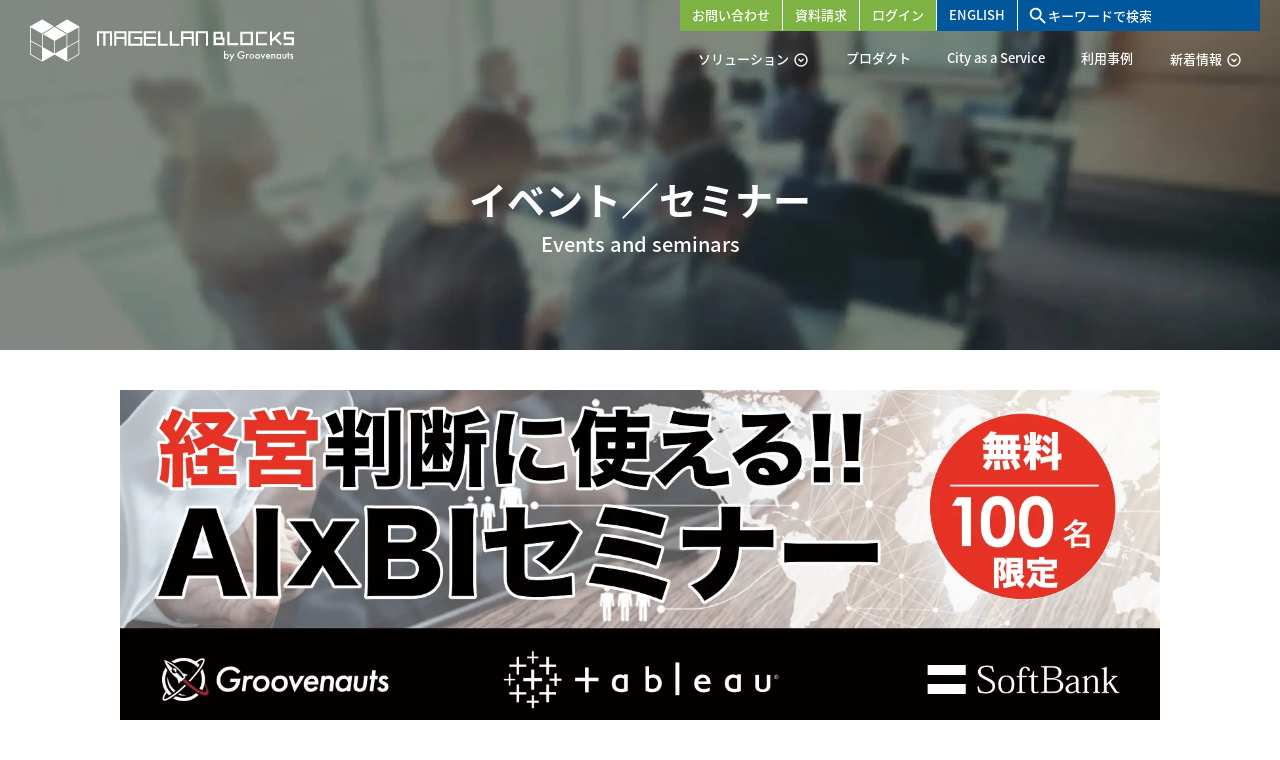

--- FILE ---
content_type: text/html; charset=UTF-8
request_url: https://www.magellanic-clouds.com/blocks/event/2019116-2/
body_size: 9956
content:
<!DOCTYPE html>
<html dir="ltr" lang="ja">
<head prefix="og: https://ogp.me/ns# fb: https://ogp.me/ns/fb# article: https://ogp.me/ns/article#">
	<meta charset="UTF-8">
	<meta name="author" content="グルーヴノーツ &#8211; MAGELLAN BLOCKS">
	<meta http-equiv="Content-type" content="text/html; charset=UTF-8">
	<meta name="viewport" content="width=device-width, initial-scale=1.0">
	<meta name="format-detection" content="telephone=no">
	<meta property="fb:app_id" content="1799288383690131">
	<link media="all" href="https://www.magellanic-clouds.com/blocks/wp-content/cache/autoptimize/css/autoptimize_8ffefda4e2ec77867efeb9cfa6ff5847.css" rel="stylesheet"><title>ソフトバンク主催、11/6「経営判断に使える!! AIxBIセミナー」に弊社代表 最首が登壇 | グルーヴノーツ - MAGELLAN BLOCKS</title>
	
	
		<!-- All in One SEO 4.9.3 - aioseo.com -->
	<meta name="description" content="「経営判断に使える!! AI x BIセミナー」は、ソフトバンクが主催し、世界に先駆けてAIと量子コンピュータを活用したエンタープライズ向けクラウドサービス「MAGELLAN BLOCKS（マゼランブロックス）」を開発するグルーヴノーツと、“何が”だけでなく“何故”までを理解できるデータ可視化ツール（BI）「Tableau」を提供するTableau Japan株式会社と連携して開催します。" />
	<meta name="robots" content="max-image-preview:large" />
	<meta name="author" content="romy"/>
	<link rel="canonical" href="https://www.magellanic-clouds.com/blocks/event/2019116-2/" />
	<meta name="generator" content="All in One SEO (AIOSEO) 4.9.3" />
		<meta property="og:locale" content="ja_JP" />
		<meta property="og:site_name" content="MAGELLAN BLOCKS" />
		<meta property="og:type" content="article" />
		<meta property="og:title" content="ソフトバンク主催、11/6「経営判断に使える!! AIxBIセミナー」に弊社代表 最首が登壇" />
		<meta property="og:description" content="「経営判断に使える!! AI x BIセミナー」は、ソフトバンクが主催し、世界に先駆けてAIと量子コンピュータを活用したエンタープライズ向けクラウドサービス「MAGELLAN BLOCKS（マゼランブロックス）」を開発するグルーヴノーツと、“何が”だけでなく“何故”までを理解できるデータ可視化ツール（BI）「Tableau」を提供するTableau Japan株式会社と連携して開催します。" />
		<meta property="og:url" content="https://www.magellanic-clouds.com/blocks/event/2019116-2/" />
		<meta property="fb:app_id" content="1799288383690131" />
		<meta property="og:image" content="https://www.magellanic-clouds.com/blocks/wp-content/uploads/2020/03/2020-03-16-12.33.57.png" />
		<meta property="og:image:secure_url" content="https://www.magellanic-clouds.com/blocks/wp-content/uploads/2020/03/2020-03-16-12.33.57.png" />
		<meta property="og:image:width" content="1584" />
		<meta property="og:image:height" content="818" />
		<meta property="article:published_time" content="2019-10-23T03:34:52+00:00" />
		<meta property="article:modified_time" content="2021-01-26T09:00:13+00:00" />
		<meta name="twitter:card" content="summary" />
		<meta name="twitter:title" content="ソフトバンク主催、11/6「経営判断に使える!! AIxBIセミナー」に弊社代表 最首が登壇" />
		<meta name="twitter:description" content="「経営判断に使える!! AI x BIセミナー」は、ソフトバンクが主催し、世界に先駆けてAIと量子コンピュータを活用したエンタープライズ向けクラウドサービス「MAGELLAN BLOCKS（マゼランブロックス）」を開発するグルーヴノーツと、“何が”だけでなく“何故”までを理解できるデータ可視化ツール（BI）「Tableau」を提供するTableau Japan株式会社と連携して開催します。" />
		<meta name="twitter:image" content="https://www.magellanic-clouds.com/blocks/wp-content/uploads/2020/03/2020-03-16-12.33.57.png" />
		<script type="application/ld+json" class="aioseo-schema">
			{"@context":"https:\/\/schema.org","@graph":[{"@type":"BreadcrumbList","@id":"https:\/\/www.magellanic-clouds.com\/blocks\/event\/2019116-2\/#breadcrumblist","itemListElement":[{"@type":"ListItem","@id":"https:\/\/www.magellanic-clouds.com\/blocks#listItem","position":1,"name":"Home","item":"https:\/\/www.magellanic-clouds.com\/blocks","nextItem":{"@type":"ListItem","@id":"https:\/\/www.magellanic-clouds.com\/blocks\/event\/#listItem","name":"\u30a4\u30d9\u30f3\u30c8\uff0f\u30bb\u30df\u30ca\u30fc"}},{"@type":"ListItem","@id":"https:\/\/www.magellanic-clouds.com\/blocks\/event\/#listItem","position":2,"name":"\u30a4\u30d9\u30f3\u30c8\uff0f\u30bb\u30df\u30ca\u30fc","item":"https:\/\/www.magellanic-clouds.com\/blocks\/event\/","nextItem":{"@type":"ListItem","@id":"https:\/\/www.magellanic-clouds.com\/blocks\/event\/2019116-2\/#listItem","name":"\u30bd\u30d5\u30c8\u30d0\u30f3\u30af\u4e3b\u50ac\u300111\/6\u300c\u7d4c\u55b6\u5224\u65ad\u306b\u4f7f\u3048\u308b!! AIxBI\u30bb\u30df\u30ca\u30fc\u300d\u306b\u5f0a\u793e\u4ee3\u8868 \u6700\u9996\u304c\u767b\u58c7"},"previousItem":{"@type":"ListItem","@id":"https:\/\/www.magellanic-clouds.com\/blocks#listItem","name":"Home"}},{"@type":"ListItem","@id":"https:\/\/www.magellanic-clouds.com\/blocks\/event\/2019116-2\/#listItem","position":3,"name":"\u30bd\u30d5\u30c8\u30d0\u30f3\u30af\u4e3b\u50ac\u300111\/6\u300c\u7d4c\u55b6\u5224\u65ad\u306b\u4f7f\u3048\u308b!! AIxBI\u30bb\u30df\u30ca\u30fc\u300d\u306b\u5f0a\u793e\u4ee3\u8868 \u6700\u9996\u304c\u767b\u58c7","previousItem":{"@type":"ListItem","@id":"https:\/\/www.magellanic-clouds.com\/blocks\/event\/#listItem","name":"\u30a4\u30d9\u30f3\u30c8\uff0f\u30bb\u30df\u30ca\u30fc"}}]},{"@type":"Organization","@id":"https:\/\/www.magellanic-clouds.com\/blocks\/#organization","name":"\u30b0\u30eb\u30fc\u30f4\u30ce\u30fc\u30c4 - MAGELLAN BLOCKS","description":"AI\u3068\u91cf\u5b50\u30b3\u30f3\u30d4\u30e5\u30fc\u30bf\u3092\u99c6\u4f7f\u3067\u304d\u308b\u4e16\u754c\u3067\u305f\u3060\u4e00\u3064\u306e\u4ed5\u7d44\u307f","url":"https:\/\/www.magellanic-clouds.com\/blocks\/"},{"@type":"Person","@id":"https:\/\/www.magellanic-clouds.com\/blocks\/author\/groovenauts-pr\/#author","url":"https:\/\/www.magellanic-clouds.com\/blocks\/author\/groovenauts-pr\/","name":"romy","image":{"@type":"ImageObject","@id":"https:\/\/www.magellanic-clouds.com\/blocks\/event\/2019116-2\/#authorImage","url":"https:\/\/lh3.googleusercontent.com\/a-\/AOh14Gj3YOlr0VUBMJTAqv1yYu8pyJxr0T83raHAPvO8xw=s96-c","width":96,"height":96,"caption":"romy"}},{"@type":"WebPage","@id":"https:\/\/www.magellanic-clouds.com\/blocks\/event\/2019116-2\/#webpage","url":"https:\/\/www.magellanic-clouds.com\/blocks\/event\/2019116-2\/","name":"\u30bd\u30d5\u30c8\u30d0\u30f3\u30af\u4e3b\u50ac\u300111\/6\u300c\u7d4c\u55b6\u5224\u65ad\u306b\u4f7f\u3048\u308b!! AIxBI\u30bb\u30df\u30ca\u30fc\u300d\u306b\u5f0a\u793e\u4ee3\u8868 \u6700\u9996\u304c\u767b\u58c7 | \u30b0\u30eb\u30fc\u30f4\u30ce\u30fc\u30c4 - MAGELLAN BLOCKS","description":"\u300c\u7d4c\u55b6\u5224\u65ad\u306b\u4f7f\u3048\u308b!! AI x BI\u30bb\u30df\u30ca\u30fc\u300d\u306f\u3001\u30bd\u30d5\u30c8\u30d0\u30f3\u30af\u304c\u4e3b\u50ac\u3057\u3001\u4e16\u754c\u306b\u5148\u99c6\u3051\u3066AI\u3068\u91cf\u5b50\u30b3\u30f3\u30d4\u30e5\u30fc\u30bf\u3092\u6d3b\u7528\u3057\u305f\u30a8\u30f3\u30bf\u30fc\u30d7\u30e9\u30a4\u30ba\u5411\u3051\u30af\u30e9\u30a6\u30c9\u30b5\u30fc\u30d3\u30b9\u300cMAGELLAN BLOCKS\uff08\u30de\u30bc\u30e9\u30f3\u30d6\u30ed\u30c3\u30af\u30b9\uff09\u300d\u3092\u958b\u767a\u3059\u308b\u30b0\u30eb\u30fc\u30f4\u30ce\u30fc\u30c4\u3068\u3001\u201c\u4f55\u304c\u201d\u3060\u3051\u3067\u306a\u304f\u201c\u4f55\u6545\u201d\u307e\u3067\u3092\u7406\u89e3\u3067\u304d\u308b\u30c7\u30fc\u30bf\u53ef\u8996\u5316\u30c4\u30fc\u30eb\uff08BI\uff09\u300cTableau\u300d\u3092\u63d0\u4f9b\u3059\u308bTableau Japan\u682a\u5f0f\u4f1a\u793e\u3068\u9023\u643a\u3057\u3066\u958b\u50ac\u3057\u307e\u3059\u3002","inLanguage":"ja","isPartOf":{"@id":"https:\/\/www.magellanic-clouds.com\/blocks\/#website"},"breadcrumb":{"@id":"https:\/\/www.magellanic-clouds.com\/blocks\/event\/2019116-2\/#breadcrumblist"},"author":{"@id":"https:\/\/www.magellanic-clouds.com\/blocks\/author\/groovenauts-pr\/#author"},"creator":{"@id":"https:\/\/www.magellanic-clouds.com\/blocks\/author\/groovenauts-pr\/#author"},"image":{"@type":"ImageObject","url":"https:\/\/www.magellanic-clouds.com\/blocks\/wp-content\/uploads\/2020\/03\/2020-03-16-12.33.57.png","@id":"https:\/\/www.magellanic-clouds.com\/blocks\/event\/2019116-2\/#mainImage","width":1584,"height":818},"primaryImageOfPage":{"@id":"https:\/\/www.magellanic-clouds.com\/blocks\/event\/2019116-2\/#mainImage"},"datePublished":"2019-10-23T12:34:52+09:00","dateModified":"2021-01-26T18:00:13+09:00"},{"@type":"WebSite","@id":"https:\/\/www.magellanic-clouds.com\/blocks\/#website","url":"https:\/\/www.magellanic-clouds.com\/blocks\/","name":"\u30b0\u30eb\u30fc\u30f4\u30ce\u30fc\u30c4 - MAGELLAN BLOCKS","description":"AI\u3068\u91cf\u5b50\u30b3\u30f3\u30d4\u30e5\u30fc\u30bf\u3092\u99c6\u4f7f\u3067\u304d\u308b\u4e16\u754c\u3067\u305f\u3060\u4e00\u3064\u306e\u4ed5\u7d44\u307f","inLanguage":"ja","publisher":{"@id":"https:\/\/www.magellanic-clouds.com\/blocks\/#organization"}}]}
		</script>
		<!-- All in One SEO -->














	<link rel="shortcut icon" href="https://www.magellanic-clouds.com/blocks/wp-content/themes/magellan-blocks/favicon-blocks.ico">
	<link rel="apple-touch-icon-precomposed" href="https://www.magellanic-clouds.com/blocks/wp-content/themes/magellan-blocks/img/apple-touch-icon-precomposed.png">
	<link rel="alternate" type="application/rss+xml" href="https://www.magellanic-clouds.com/blocks/feed/" title="RSS 2.0">
	<link rel="alternate" type="application/atom+xml" href="https://www.magellanic-clouds.com/blocks/feed/atom/" title="Atom cite contents">
	
	<script>
		(function(d) {
			var config = {
				kitId: 'muf7jur',
				scriptTimeout: 3000,
				async: true
			},
					h=d.documentElement,t=setTimeout(function(){h.className=h.className.replace(/\bwf-loading\b/g,"")+" wf-inactive";},config.scriptTimeout),tk=d.createElement("script"),f=false,s=d.getElementsByTagName("script")[0],a;h.className+=" wf-loading";tk.src='https://use.typekit.net/'+config.kitId+'.js';tk.async=true;tk.onload=tk.onreadystatechange=function(){a=this.readyState;if(f||a&&a!="complete"&&a!="loaded")return;f=true;clearTimeout(t);try{Typekit.load(config)}catch(e){}};s.parentNode.insertBefore(tk,s)
		})(document);
	</script>

	<!-- Global site tag (gtag.js) - Google Analytics -->
	<script async src="https://www.googletagmanager.com/gtag/js?id=G-5J5M3X800S"></script>
	<script>
		window.dataLayer = window.dataLayer || [];
		function gtag(){dataLayer.push(arguments);}
		gtag('js', new Date());
		gtag('config', 'G-5J5M3X800S');
	</script>

	</head>
	
	<body class="wp-singular event-template-default single single-event postid-13814 wp-theme-magellan-blocks">
		<div class="wrapper">
			<header id="header" role="banner" class="headerTop">
				<div class="osd">
					<h1><a href="https://www.magellanic-clouds.com/blocks/" class="page-top h-logo-pc"><img src="https://www.magellanic-clouds.com/blocks/wp-content/themes/magellan-blocks/img/common/logo-pc-white.svg" alt="MAGELLAN BLOCKS" width="264" height="45" class="noLazy"></a></h1>
					<nav class="navbar" role="navigation">
												<ul class="header-menu">
							<li class="header-menu-btn"><a href="https://www.magellanic-clouds.com/blocks/solution/" class="active">ソリューション<i class="material-icons-outlined">expand_circle_down</i></a>
								<ul class="header-menu-sub">
									<li><a href="https://www.magellanic-clouds.com/blocks/solution/logistics-optimization/">物流の最適化</a></li>
									<li><a href="https://www.magellanic-clouds.com/blocks/solution/production-optimization/">生産の最適化</a></li>
									<li><a href="https://www.magellanic-clouds.com/blocks/quantum-computing/">量子コンピューティング技術について</a></li>
								</ul>
							</li>
							<li><a href="https://www.magellanic-clouds.com/blocks/product/">プロダクト</a></li>
							<li><a href="https://www.magellanic-clouds.com/blocks/caas/">City as a Service</a></li>
							<li><a href="https://www.magellanic-clouds.com/blocks/customers/">利用事例</a></li>
							<li class="header-menu-btn"><a href="#">新着情報<i class="material-icons-outlined">expand_circle_down</i></a>
								<ul class="header-menu-sub">
									<li><a href="https://www.magellanic-clouds.com/blocks/information/">お知らせ</a></li>
									<li><a href="https://www.magellanic-clouds.com/blocks/event/">イベント／セミナー</a></li>
									<li><a href="https://www.magellanic-clouds.com/blocks/release/">新機能リリース</a></li>
									<li><a href="https://www.magellanic-clouds.com/blocks/blog/">Tips &amp; ブログ</a></li>
								</ul>
							</li>
						</ul>
						<ul class="header-sub">
							<li class="li-contact"><a href="https://www.magellanic-clouds.com/blocks/contact/" onclick="gtag('event', 'select_item', {items: [ { item_id: 'BT00002', item_name: 'お問い合わせ', item_category:'Button'} ] } );">お問い合わせ</a></li>
							<li class="li-brochure"><a href="https://www.magellanic-clouds.com/blocks/brochures/" onclick="gtag('event', 'select_item', {items: [ { item_id: 'BT00003', item_name: '資料請求', item_category:'Button'} ] } );">資料請求</a></li>
							<li class="li-login"><a href="https://console.magellanic-clouds.com/blocks/user/login" onclick="gtag('event', 'select_item', {items: [ { item_id: 'BT00001', item_name: 'ログイン', item_category:'Button'} ] } );">ログイン</a></li>
							<li>
																																			<a href="https://www.magellanic-clouds.com/blocks/en/">ENGLISH</a>
																								</li>
							<li class="li-search">
								<form role="search" method="get" class="siteSearch" action="https://www.magellanic-clouds.com/blocks/">
		<i class="material-icons">search</i><input name="s" id="s" type="text" placeholder="キーワードで検索">
	</form>
							</li>
						</ul>
											</nav>
				</div>
								<div class="usd">
					<div class="spHeader">
						<h1><a href="https://www.magellanic-clouds.com/blocks/" class="page-top h-logo-sp"><img src="https://www.magellanic-clouds.com/blocks/wp-content/themes/magellan-blocks/img/common/logo-sp.svg" alt="量子コンピュータとAIを活用できるグルーヴノーツのクラウドプラットフォーム MAGELLAN BLOCKS" width="133" height="41" class="noLazy"></a></h1>
						<div id="panel-btn"><span id="panel-btn-icon"></span></div>
																											<a href="https://www.magellanic-clouds.com/blocks/en/" id="lang-btn">ENGLISH</a>
																		</div>
					<nav class="responsive">
						<ul class="header-spMenu">
							<li><a href="https://www.magellanic-clouds.com/blocks/solution/">ソリューション</a>
								<ul class="header-spMenu-sub">
									<li><a href="https://www.magellanic-clouds.com/blocks/solution/logistics-optimization/">物流の最適化</a></li>
									<li><a href="https://www.magellanic-clouds.com/blocks/solution/planning-optimization/">生産の最適化</a></li>
									<li><a href="https://www.magellanic-clouds.com/blocks/quantum-computing/">量子コンピューティング技術について</a></li>
								</ul>
							</li>
							<li><a href="https://www.magellanic-clouds.com/blocks/product/">プロダクト</a></li>
							<li><a href="https://www.magellanic-clouds.com/blocks/caas/">City as a Service</a></li>
							<li><a href="https://www.magellanic-clouds.com/blocks/customers/">利用事例</a></li>
							<li><a href="https://www.magellanic-clouds.com/blocks/information/">お知らせ</a></li>
							<li><a href="https://www.magellanic-clouds.com/blocks/event/">イベント／セミナー</a></li>
							<li><a href="https://www.magellanic-clouds.com/blocks/release/">新機能リリース</a></li>
							<li><a href="https://www.magellanic-clouds.com/blocks/blog/">Tips &amp; ブログ</a></li>
						</ul>
						<ul class="header-spSub">
							<li><a href="https://www.magellanic-clouds.com/blocks/contact/">お問い合わせ</a></li>
							<li><a href="https://www.magellanic-clouds.com/blocks/brochure/">資料請求</a></li>
							<li><a href="https://console.magellanic-clouds.com/blocks/user/login" target="_blank">ログイン</a></li>
							<li><form role="search" method="get" class="siteSearch" action="https://www.magellanic-clouds.com/blocks/">
		<i class="material-icons">search</i><input name="s" id="s" type="text" placeholder="キーワードで検索">
	</form>
</li>
						</ul>
					</nav>
				</div>
							</header>

<div id="main" role="main">
	<div class="page-ttl page-ttl-event">
				<h1 class="hl-ttl"><span class="ttl">イベント／セミナー</span></h1>
		<p class="hl-ttl-en">Events and seminars</p>
			</div>
  
	<section class="event" id="form-wrap">
		<div class="container">
						<div class="event-outline">
			
								<div class="event-eyecatch">
					<img width="1584" height="818" src="https://www.magellanic-clouds.com/blocks/wp-content/uploads/2020/03/2020-03-16-12.33.57.png" class="attachment-full size-full wp-post-image" alt="" decoding="async" fetchpriority="high" />				</div>
											
				<div class="event-hl-area">
					<h2 class="hl-event">
												「データ x AI x 量子コンピュータ」テクノロジーがもたらす未来の変化とは											</h2>
										<p class="hl-event-sub">九州でホームセンターを展開するグッデイによる、店舗運営におけるデータ・AI活用事例もご紹介</p>
									</div>
				<div class="event-body">
											
<p>AIが、事業戦略の意思決定に飛躍的な進化をもたらすことは、言うまでもありません。</p>



<p>AI活用の成否は、データを正しく理解して有用な知見を得ることと、常に未来を正確に捉えてビジネスを最適化し続けることにあります。「MAGELLAN BLOCKS（マゼランブロックス）」は、サービス開始から12,500以上のAI学習モデルが作られてきました。また、世界初となる量子コンピュータの商用サービス化を実現するなど、高度な技術力で最新テクノロジーのビジネス適用を可能にしています。</p>



<p>「MAGELLAN BLOCKS」とデータ可視化ツール（BI）「Tableau（タブロー）」を組み合わせて活用することで、複雑なビジネス課題に対してどのような解を導き出せるのか。本セミナーでは、実際に成果を挙げているユーザー企業として、九州でホームセンターを展開する株式会社グッデイの事例講演をはじめ、その他大手企業による取り組みをご紹介。経営・マネジメント層における“AI ｘ BI”の活用方法や成功ポイント、さらにはAIの次なるテクノロジーとして量子コンピュータによるビジネス革命についても解説いたします。</p>



<div style="height:40px" aria-hidden="true" class="wp-block-spacer"></div>



<h4 class="leftBorder bdColor-blue-600 wp-block-heading">講演プログラム(一部）</h4>



<div class="wp-block-group note-sides border bdColor-light-blue-600"><div class="wp-block-group__inner-container is-layout-flow wp-block-group-is-layout-flow">
<h5 class="mb-none wp-block-heading">「グッデイが実践する経営主導のデータ・AI活用術　〜小売店舗におけるDX推進とは〜」</h5>



<p class="mt-none">株式会社グッデイ　代表取締役社長　柳瀬隆志氏</p>



<p class="fs-small">データやAIといったテクノロジーを活用し、企業経営のDX（デジタルトランスフォーメーション）を推進することは、IT企業に限らず、全ての企業で必要となってきます。売上の向上や顧客満足の最大化を目指す小売業として、トップマネジメント自らがデータを正しく理解し、「データ・ドリブン企業」への変革を果たすためには。九州北部を中心に65店舗を展開するホームセンター｢グッデイ｣では､実際の店舗運営において、クラウドやビッグデータ、AIの活用を積極的に進めています｡「MAGELLAN BLOCKS」や「Tableau｣を活用した取り組みを、具体的な事例を交えてご紹介します。</p>
</div></div>



<div style="height:20px" aria-hidden="true" class="wp-block-spacer"></div>



<div class="wp-block-group note-sides border bdColor-light-blue-600"><div class="wp-block-group__inner-container is-layout-flow wp-block-group-is-layout-flow">
<h5 class="mb-none wp-block-heading">「データ x AI x 量子コンピュータ　テクノロジーがもたらす未来の変化」</h5>



<p class="mt-none">株式会社グルーヴノーツ 代表取締役社長　最首英裕</p>



<p class="fs-small">データを分析し、正しい経営判断をするというだけでは、不十分な時代になってきました。社会が求めていることは劇的に変化しています。変化の先をみすえ、事業の可能性を根本から見直すことが、いまとても重要になってきています。AIと量子コンピュータが、世の中に何をもたらそうとしているのかをご紹介いたします。</p>
</div></div>



<div style="height:40px" aria-hidden="true" class="wp-block-spacer"></div>



<h4 class="leftBorder bdColor-blue-600 wp-block-heading">開催概要</h4>



<ul class="wp-block-list"><li><strong>「経営判断に使える!! AI x BIセミナー」</strong></li><li><strong>日時</strong>：2019年11月6日（水） 15:00〜17:10 （受付開始 14:30）</li><li><strong>会場</strong>：日比谷国際ビルコンファレンススクエア <small>（東京都千代田区内幸町2丁目2-3 日比谷国際ビル8階）</small></li><li><strong>対象</strong>：大手・製造業、小売・流通業、サービス業などのCxO、 部長・経営層、経営企画・経営戦略部門 リーダー・管理職層。また、AIを活用してデータの可視化を実現したい方</li><li><strong>定員</strong>：100名　※定員になり次第締切</li><li><strong>主催</strong>：ソフトバンク株式会社</li><li><strong>お問い合わせ先</strong>：ソフトバンク イベント事務局　SBMGRP-event@g.softbank.co.jp</li></ul>



<div style="height:40px" aria-hidden="true" class="wp-block-spacer"></div>



<p class="has-text-align-center border bdColor-light-blue-600 note-around border--3px">受付を終了しました。多くの方に参加申込いただき、誠にありがとうございます。</p>
									</div>
			</div>
					</div>
	</section>
  
  <aside class="breadcrumb">
	<nav class="breadcrumbList" itemscope itemtype="http://schema.org/BreadcrumbList">
								
							<span class="breadcrumbList__item" itemprop="itemListElement" itemscope itemtype="http://schema.org/ListItem">
	<a href="https://www.magellanic-clouds.com/blocks" title="ホームへ" itemprop="item" class="home">
		<span itemprop="name">HOME</span>
	</a>
	<meta itemprop="position" content="1">
</span><i class="material-icons">keyboard_arrow_right</i><span class="breadcrumbList__item" itemprop="itemListElement" itemscope itemtype="http://schema.org/ListItem">
	<a href="https://www.magellanic-clouds.com/blocks/event/" title="イベント／セミナー" itemprop="item" class="home">
		<span itemprop="name">イベント／セミナー</span>
	</a>
	<meta itemprop="position" content="2">
</span><i class="material-icons">keyboard_arrow_right</i><span class="breadcrumbList__item" itemprop="itemListElement" itemscope itemtype="http://schema.org/ListItem">
	<span itemprop="name">ソフトバンク主催、11/6「経営判断に使える!! AIxBIセミナー」に弊社代表 最首が登壇</span>
	<meta itemprop="position" content="3">
</span>						</nav>
</aside></div><!-- //#main -->


			<div id="footer-component">
								<section class="contactBrochure">
					<h2 class="contactBrochureHl">お問い合わせはお気軽に</h2>
					<p class="contactBrochureRead">お悩みや課題について、株式会社グルーヴノーツが解決に向けてサポートします。<br>
					ぜひご相談ください。</p>
					<p class="contactBrochureBtn">
						<a href="https://www.magellanic-clouds.com/blocks/brochures/" class="btn-brochure" onclick="gtag('event', 'select_item', {items: [ { item_id: 'B00003', item_name: '今すぐ資料請求(下)', item_category:'Link'} ] } );"><i class="material-icons">chevron_right</i>今すぐ資料請求</a>
						<a href="https://www.magellanic-clouds.com/blocks/contact/" class="btn-contact" onclick="gtag('event', 'select_item', {items: [ { item_id: 'B00004', item_name: 'お問い合わせはこちら(下)', item_category:'Link'} ] } );">お問い合わせはこちら</a>
					</p>
				</section>
								<footer id="footer" class="row" role="contentinfo">
					<p class="pagetop"><a href="#top"><i class="material-icons">keyboard_arrow_up</i></a></p>
										<nav class="footerNav">
						<ul class="footerNavList">
							<li class="footerNavList__item"><a href="https://www.magellanic-clouds.com/blocks/" class="footerNavList__item-hl">MAGELLAN BLOCKS</a>
								<ul class="footerNavSubList">
									<li class="footerNavSubList__item"><a href="https://www.magellanic-clouds.com/blocks/product/">プロダクト</a></li>
								</ul>
							</li>
							<li class="footerNavList__item"><a href="https://www.magellanic-clouds.com/blocks/solution/" class="footerNavList__item-hl">ソリューション</a>
								<ul class="footerNavSubList">
									<li class="footerNavSubList__item"><a href="https://www.magellanic-clouds.com/blocks/solution/logistics-optimization/">物流の最適化</a></li>
									<li class="footerNavSubList__item"><a href="https://www.magellanic-clouds.com/blocks/solution/production-optimization/">生産の最適化</a></li>
									<li class="footerNavSubList__item"><a href="https://www.magellanic-clouds.com/blocks/quantum-computing/">量子コンピューティング技術について</a></li>
								</ul>
							</li>
							<li class="footerNavList__item"><span class="footerNavList__item-hl">サービス</span>
								<ul class="footerNavSubList">
									<li class="footerNavSubList__item"><a href="https://www.magellanic-clouds.com/blocks/caas/">City as a service</a></li>
									<!-- <li class="footerNavSubList__item"><a href="https://www.magellanic-clouds.com/blocks/">Autonomous MAGELLAN</a></li> -->
								</ul>
							</li>
							<li class="footerNavList__item"><span class="footerNavList__item-hl">お役立ち情報</span>
								<ul class="footerNavSubList">
									<li class="footerNavSubList__item"><a href="https://www.magellanic-clouds.com/blocks/customers/">利用事例</a></li>
									<li class="footerNavSubList__item"><a href="https://www.magellanic-clouds.com/blocks/information/">お知らせ</a></li>
									<li class="footerNavSubList__item"><a href="https://www.magellanic-clouds.com/blocks/event/">イベント／セミナー</a></li>
									<li class="footerNavSubList__item"><a href="https://www.magellanic-clouds.com/blocks/release/">新機能リリース</a></li>
									<li class="footerNavSubList__item"><a href="https://www.magellanic-clouds.com/blocks/blog/">Tips &amp; ブログ</a></li>
									<li class="footerNavSubList__item"><a href="https://www.magellanic-clouds.com/blocks/brochures/">資料請求</a></li>
								</ul>
							</li>
							<li class="footerNavList__item"><a href="https://www.magellanic-clouds.com/blocks/contact/" class="footerNavList__item-hl">お問い合わせ</a></li>
						</ul>
					</nav>
					<div class="footerBottom">
						<ul class="footerBottomList">
							<li class="footerBottomList__item"><a href="https://www.groovenauts.jp/">株式会社グルーヴノーツ</a></li>
							<li class="footerBottomList__item"><a href="https://www.magellanic-clouds.com/blocks/specified-commercial-transaction-act/">特定商取引法に基づく表示</a></li>
							<li class="footerBottomList__item"><a href="https://www.groovenauts.jp/privacy/">プライバシーポリシー</a></li>
							<li class="footerBottomList__item"><a href="https://www.groovenauts.jp/security/">セキュリティ</a></li>
						</ul>
						<p class="copyright"><small>&copy; 2016 Groovenauts, Inc.</small></p>
					</div>
									</footer>
			</div>
		</div>

<script type="text/javascript" defer='defer' src="//ajax.googleapis.com/ajax/libs/jquery/3.7.0/jquery.min.js?ver=3.7.0" id="jquery-js"></script>
<script type="text/javascript" defer='defer' src="https://www.magellanic-clouds.com/blocks/wp-content/plugins/miniorange-login-openid/includes/js/mo_openid_jquery.cookie.min.js?ver=6.8.3" id="js-cookie-script-js"></script>
<script type="text/javascript" defer='defer' src="https://www.magellanic-clouds.com/blocks/wp-content/plugins/miniorange-login-openid/includes/js/mo-openid-social_login.js?ver=6.8.3" id="mo-social-login-script-js"></script>
<script type="text/javascript" id="addtoany-core-js-before">
/* <![CDATA[ */
window.a2a_config=window.a2a_config||{};a2a_config.callbacks=[];a2a_config.overlays=[];a2a_config.templates={};a2a_localize = {
	Share: "共有",
	Save: "ブックマーク",
	Subscribe: "購読",
	Email: "メール",
	Bookmark: "ブックマーク",
	ShowAll: "すべて表示する",
	ShowLess: "小さく表示する",
	FindServices: "サービスを探す",
	FindAnyServiceToAddTo: "追加するサービスを今すぐ探す",
	PoweredBy: "Powered by",
	ShareViaEmail: "メールでシェアする",
	SubscribeViaEmail: "メールで購読する",
	BookmarkInYourBrowser: "ブラウザにブックマーク",
	BookmarkInstructions: "このページをブックマークするには、 Ctrl+D または \u2318+D を押下。",
	AddToYourFavorites: "お気に入りに追加",
	SendFromWebOrProgram: "任意のメールアドレスまたはメールプログラムから送信",
	EmailProgram: "メールプログラム",
	More: "詳細&#8230;",
	ThanksForSharing: "共有ありがとうございます !",
	ThanksForFollowing: "フォローありがとうございます !"
};

a2a_config.callbacks.push({ready:function(){document.querySelectorAll(".a2a_s_undefined").forEach(function(emptyIcon){emptyIcon.parentElement.style.display="none";})}});
/* ]]> */
</script>
<script type="text/javascript" defer defer='defer' src="https://static.addtoany.com/menu/page.js" id="addtoany-core-js"></script>
<script type="text/javascript" defer defer='defer' src="https://www.magellanic-clouds.com/blocks/wp-content/plugins/add-to-any/addtoany.min.js?ver=1.1" id="addtoany-jquery-js"></script>
<script type="text/javascript" id="collapseomatic-js-js-before">
/* <![CDATA[ */
const com_options = {"colomatduration":"fast","colomatslideEffect":"slideFade","colomatpauseInit":"","colomattouchstart":""}
/* ]]> */
</script>
<script type="text/javascript" defer='defer' src="https://www.magellanic-clouds.com/blocks/wp-content/plugins/jquery-collapse-o-matic/js/collapse.js?ver=1.7.2" id="collapseomatic-js-js"></script>
<script type="text/javascript" defer='defer' src="https://www.magellanic-clouds.com/blocks/wp-content/plugins/table-of-contents-plus/front.min.js?ver=2411.1" id="toc-front-js"></script>
<script type="text/javascript" defer='defer' src="https://www.magellanic-clouds.com/blocks/wp-content/plugins/snow-monkey-editor/dist/js/app.js?ver=1769059674" id="snow-monkey-editor-js" defer="defer" data-wp-strategy="defer"></script>
<script type="text/javascript" defer='defer' src="https://www.magellanic-clouds.com/blocks/wp-includes/js/jquery/jquery-migrate.min.js?ver=3.4.1" id="jquery-migrate-js"></script>
<script type="speculationrules">
{"prefetch":[{"source":"document","where":{"and":[{"href_matches":"\/blocks\/*"},{"not":{"href_matches":["\/blocks\/wp-*.php","\/blocks\/wp-admin\/*","\/blocks\/wp-content\/uploads\/*","\/blocks\/wp-content\/*","\/blocks\/wp-content\/plugins\/*","\/blocks\/wp-content\/themes\/magellan-blocks\/*","\/blocks\/*\\?(.+)"]}},{"not":{"selector_matches":"a[rel~=\"nofollow\"]"}},{"not":{"selector_matches":".no-prefetch, .no-prefetch a"}}]},"eagerness":"conservative"}]}
</script>

<script>
	// reCAPTCHA
	var onloadCallback = function() {  //読み込み時のコールバック関数の指定 (1)
		grecaptcha.render('recaptcha', {  //div 要素の id 属性
			'sitekey' : "6LdM1L0UAAAAAL_Xb8scl-jlPnXqBDuMdFjI770q",  //サイトキー
			'callback' : verifyRecaptcha,  //コールバック関数の指定 (2)
			'expired-callback' : expiredCallback  //コールバック関数の指定 (3)
		});
	};
	var verifyRecaptcha = function(response) {  // (2)
		if(response != "") { 
			//reCAPTCHA でユーザーがウィジェットにチェックをいれて成功した場合の処理
			$(':submit[name=submit]').removeAttr("disabled");
		}
	};
	var expiredCallback = function() {  // (3)
		//チェックをいれて成功したが期限が過ぎた場合の処理
		$(':submit[name=submit]').prop('disabled', true);
	};
</script>
<script src="https://www.google.com/recaptcha/api.js?onload=onloadCallback&render=explicit" async defer></script>
<script>
	function timestamp() { var response = document.getElementById("g-recaptcha-response"); if (response == null || response.value.trim() == "") {var elems = JSON.parse(document.getElementsByName("captcha_settings")[0].value);elems["ts"] = JSON.stringify(new Date().getTime());document.getElementsByName("captcha_settings")[0].value = JSON.stringify(elems); } } setInterval(timestamp, 500); 
</script>

<script defer="defer" src="https://www.magellanic-clouds.com/blocks/wp-content/themes/magellan-blocks/js/ja.bundle.js"></script>
</body>
</html>

--- FILE ---
content_type: text/css
request_url: https://www.magellanic-clouds.com/blocks/wp-content/cache/autoptimize/css/autoptimize_8ffefda4e2ec77867efeb9cfa6ff5847.css
body_size: 84082
content:
img:is([sizes="auto" i],[sizes^="auto," i]){contain-intrinsic-size:3000px 1500px}
@charset "UTF-8";.wp-block-archives{box-sizing:border-box}.wp-block-archives-dropdown label{display:block}.wp-block-avatar{line-height:0}.wp-block-avatar,.wp-block-avatar img{box-sizing:border-box}.wp-block-avatar.aligncenter{text-align:center}.wp-block-audio{box-sizing:border-box}.wp-block-audio :where(figcaption){margin-bottom:1em;margin-top:.5em}.wp-block-audio audio{min-width:300px;width:100%}.wp-block-button__link{align-content:center;box-sizing:border-box;cursor:pointer;display:inline-block;height:100%;text-align:center;word-break:break-word}.wp-block-button__link.aligncenter{text-align:center}.wp-block-button__link.alignright{text-align:right}:where(.wp-block-button__link){border-radius:9999px;box-shadow:none;padding:calc(.667em + 2px) calc(1.333em + 2px);text-decoration:none}.wp-block-button[style*=text-decoration] .wp-block-button__link{text-decoration:inherit}.wp-block-buttons>.wp-block-button.has-custom-width{max-width:none}.wp-block-buttons>.wp-block-button.has-custom-width .wp-block-button__link{width:100%}.wp-block-buttons>.wp-block-button.has-custom-font-size .wp-block-button__link{font-size:inherit}.wp-block-buttons>.wp-block-button.wp-block-button__width-25{width:calc(25% - var(--wp--style--block-gap, .5em)*.75)}.wp-block-buttons>.wp-block-button.wp-block-button__width-50{width:calc(50% - var(--wp--style--block-gap, .5em)*.5)}.wp-block-buttons>.wp-block-button.wp-block-button__width-75{width:calc(75% - var(--wp--style--block-gap, .5em)*.25)}.wp-block-buttons>.wp-block-button.wp-block-button__width-100{flex-basis:100%;width:100%}.wp-block-buttons.is-vertical>.wp-block-button.wp-block-button__width-25{width:25%}.wp-block-buttons.is-vertical>.wp-block-button.wp-block-button__width-50{width:50%}.wp-block-buttons.is-vertical>.wp-block-button.wp-block-button__width-75{width:75%}.wp-block-button.is-style-squared,.wp-block-button__link.wp-block-button.is-style-squared{border-radius:0}.wp-block-button.no-border-radius,.wp-block-button__link.no-border-radius{border-radius:0!important}:root :where(.wp-block-button .wp-block-button__link.is-style-outline),:root :where(.wp-block-button.is-style-outline>.wp-block-button__link){border:2px solid;padding:.667em 1.333em}:root :where(.wp-block-button .wp-block-button__link.is-style-outline:not(.has-text-color)),:root :where(.wp-block-button.is-style-outline>.wp-block-button__link:not(.has-text-color)){color:currentColor}:root :where(.wp-block-button .wp-block-button__link.is-style-outline:not(.has-background)),:root :where(.wp-block-button.is-style-outline>.wp-block-button__link:not(.has-background)){background-color:initial;background-image:none}.wp-block-buttons{box-sizing:border-box}.wp-block-buttons.is-vertical{flex-direction:column}.wp-block-buttons.is-vertical>.wp-block-button:last-child{margin-bottom:0}.wp-block-buttons>.wp-block-button{display:inline-block;margin:0}.wp-block-buttons.is-content-justification-left{justify-content:flex-start}.wp-block-buttons.is-content-justification-left.is-vertical{align-items:flex-start}.wp-block-buttons.is-content-justification-center{justify-content:center}.wp-block-buttons.is-content-justification-center.is-vertical{align-items:center}.wp-block-buttons.is-content-justification-right{justify-content:flex-end}.wp-block-buttons.is-content-justification-right.is-vertical{align-items:flex-end}.wp-block-buttons.is-content-justification-space-between{justify-content:space-between}.wp-block-buttons.aligncenter{text-align:center}.wp-block-buttons:not(.is-content-justification-space-between,.is-content-justification-right,.is-content-justification-left,.is-content-justification-center) .wp-block-button.aligncenter{margin-left:auto;margin-right:auto;width:100%}.wp-block-buttons[style*=text-decoration] .wp-block-button,.wp-block-buttons[style*=text-decoration] .wp-block-button__link{text-decoration:inherit}.wp-block-buttons.has-custom-font-size .wp-block-button__link{font-size:inherit}.wp-block-buttons .wp-block-button__link{width:100%}.wp-block-button.aligncenter,.wp-block-calendar{text-align:center}.wp-block-calendar td,.wp-block-calendar th{border:1px solid;padding:.25em}.wp-block-calendar th{font-weight:400}.wp-block-calendar caption{background-color:inherit}.wp-block-calendar table{border-collapse:collapse;width:100%}.wp-block-calendar table:where(:not(.has-text-color)){color:#40464d}.wp-block-calendar table:where(:not(.has-text-color)) td,.wp-block-calendar table:where(:not(.has-text-color)) th{border-color:#ddd}.wp-block-calendar table.has-background th{background-color:inherit}.wp-block-calendar table.has-text-color th{color:inherit}:where(.wp-block-calendar table:not(.has-background) th){background:#ddd}.wp-block-categories{box-sizing:border-box}.wp-block-categories.alignleft{margin-right:2em}.wp-block-categories.alignright{margin-left:2em}.wp-block-categories.wp-block-categories-dropdown.aligncenter{text-align:center}.wp-block-categories .wp-block-categories__label{display:block;width:100%}.wp-block-code{box-sizing:border-box}.wp-block-code code{
  /*!rtl:begin:ignore*/direction:ltr;display:block;font-family:inherit;overflow-wrap:break-word;text-align:initial;white-space:pre-wrap
  /*!rtl:end:ignore*/}.wp-block-columns{align-items:normal!important;box-sizing:border-box;display:flex;flex-wrap:wrap!important}@media (min-width:782px){.wp-block-columns{flex-wrap:nowrap!important}}.wp-block-columns.are-vertically-aligned-top{align-items:flex-start}.wp-block-columns.are-vertically-aligned-center{align-items:center}.wp-block-columns.are-vertically-aligned-bottom{align-items:flex-end}@media (max-width:781px){.wp-block-columns:not(.is-not-stacked-on-mobile)>.wp-block-column{flex-basis:100%!important}}@media (min-width:782px){.wp-block-columns:not(.is-not-stacked-on-mobile)>.wp-block-column{flex-basis:0;flex-grow:1}.wp-block-columns:not(.is-not-stacked-on-mobile)>.wp-block-column[style*=flex-basis]{flex-grow:0}}.wp-block-columns.is-not-stacked-on-mobile{flex-wrap:nowrap!important}.wp-block-columns.is-not-stacked-on-mobile>.wp-block-column{flex-basis:0;flex-grow:1}.wp-block-columns.is-not-stacked-on-mobile>.wp-block-column[style*=flex-basis]{flex-grow:0}:where(.wp-block-columns){margin-bottom:1.75em}:where(.wp-block-columns.has-background){padding:1.25em 2.375em}.wp-block-column{flex-grow:1;min-width:0;overflow-wrap:break-word;word-break:break-word}.wp-block-column.is-vertically-aligned-top{align-self:flex-start}.wp-block-column.is-vertically-aligned-center{align-self:center}.wp-block-column.is-vertically-aligned-bottom{align-self:flex-end}.wp-block-column.is-vertically-aligned-stretch{align-self:stretch}.wp-block-column.is-vertically-aligned-bottom,.wp-block-column.is-vertically-aligned-center,.wp-block-column.is-vertically-aligned-top{width:100%}.wp-block-post-comments{box-sizing:border-box}.wp-block-post-comments .alignleft{float:left}.wp-block-post-comments .alignright{float:right}.wp-block-post-comments .navigation:after{clear:both;content:"";display:table}.wp-block-post-comments .commentlist{clear:both;list-style:none;margin:0;padding:0}.wp-block-post-comments .commentlist .comment{min-height:2.25em;padding-left:3.25em}.wp-block-post-comments .commentlist .comment p{font-size:1em;line-height:1.8;margin:1em 0}.wp-block-post-comments .commentlist .children{list-style:none;margin:0;padding:0}.wp-block-post-comments .comment-author{line-height:1.5}.wp-block-post-comments .comment-author .avatar{border-radius:1.5em;display:block;float:left;height:2.5em;margin-right:.75em;margin-top:.5em;width:2.5em}.wp-block-post-comments .comment-author cite{font-style:normal}.wp-block-post-comments .comment-meta{font-size:.875em;line-height:1.5}.wp-block-post-comments .comment-meta b{font-weight:400}.wp-block-post-comments .comment-meta .comment-awaiting-moderation{display:block;margin-bottom:1em;margin-top:1em}.wp-block-post-comments .comment-body .commentmetadata{font-size:.875em}.wp-block-post-comments .comment-form-author label,.wp-block-post-comments .comment-form-comment label,.wp-block-post-comments .comment-form-email label,.wp-block-post-comments .comment-form-url label{display:block;margin-bottom:.25em}.wp-block-post-comments .comment-form input:not([type=submit]):not([type=checkbox]),.wp-block-post-comments .comment-form textarea{box-sizing:border-box;display:block;width:100%}.wp-block-post-comments .comment-form-cookies-consent{display:flex;gap:.25em}.wp-block-post-comments .comment-form-cookies-consent #wp-comment-cookies-consent{margin-top:.35em}.wp-block-post-comments .comment-reply-title{margin-bottom:0}.wp-block-post-comments .comment-reply-title :where(small){font-size:var(--wp--preset--font-size--medium,smaller);margin-left:.5em}.wp-block-post-comments .reply{font-size:.875em;margin-bottom:1.4em}.wp-block-post-comments input:not([type=submit]),.wp-block-post-comments textarea{border:1px solid #949494;font-family:inherit;font-size:1em}.wp-block-post-comments input:not([type=submit]):not([type=checkbox]),.wp-block-post-comments textarea{padding:calc(.667em + 2px)}:where(.wp-block-post-comments input[type=submit]){border:none}.wp-block-comments{box-sizing:border-box}.wp-block-comments-pagination>.wp-block-comments-pagination-next,.wp-block-comments-pagination>.wp-block-comments-pagination-numbers,.wp-block-comments-pagination>.wp-block-comments-pagination-previous{font-size:inherit;margin-bottom:.5em;margin-right:.5em}.wp-block-comments-pagination>.wp-block-comments-pagination-next:last-child,.wp-block-comments-pagination>.wp-block-comments-pagination-numbers:last-child,.wp-block-comments-pagination>.wp-block-comments-pagination-previous:last-child{margin-right:0}.wp-block-comments-pagination .wp-block-comments-pagination-previous-arrow{display:inline-block;margin-right:1ch}.wp-block-comments-pagination .wp-block-comments-pagination-previous-arrow:not(.is-arrow-chevron){transform:scaleX(1)}.wp-block-comments-pagination .wp-block-comments-pagination-next-arrow{display:inline-block;margin-left:1ch}.wp-block-comments-pagination .wp-block-comments-pagination-next-arrow:not(.is-arrow-chevron){transform:scaleX(1)}.wp-block-comments-pagination.aligncenter{justify-content:center}.wp-block-comment-template{box-sizing:border-box;list-style:none;margin-bottom:0;max-width:100%;padding:0}.wp-block-comment-template li{clear:both}.wp-block-comment-template ol{list-style:none;margin-bottom:0;max-width:100%;padding-left:2rem}.wp-block-comment-template.alignleft{float:left}.wp-block-comment-template.aligncenter{margin-left:auto;margin-right:auto;width:fit-content}.wp-block-comment-template.alignright{float:right}.wp-block-comment-date{box-sizing:border-box}.comment-awaiting-moderation{display:block;font-size:.875em;line-height:1.5}.wp-block-comment-author-name,.wp-block-comment-content,.wp-block-comment-edit-link,.wp-block-comment-reply-link{box-sizing:border-box}.wp-block-cover,.wp-block-cover-image{align-items:center;background-position:50%;box-sizing:border-box;display:flex;justify-content:center;min-height:430px;overflow:hidden;overflow:clip;padding:1em;position:relative}.wp-block-cover .has-background-dim:not([class*=-background-color]),.wp-block-cover-image .has-background-dim:not([class*=-background-color]),.wp-block-cover-image.has-background-dim:not([class*=-background-color]),.wp-block-cover.has-background-dim:not([class*=-background-color]){background-color:#000}.wp-block-cover .has-background-dim.has-background-gradient,.wp-block-cover-image .has-background-dim.has-background-gradient{background-color:initial}.wp-block-cover-image.has-background-dim:before,.wp-block-cover.has-background-dim:before{background-color:inherit;content:""}.wp-block-cover .wp-block-cover__background,.wp-block-cover .wp-block-cover__gradient-background,.wp-block-cover-image .wp-block-cover__background,.wp-block-cover-image .wp-block-cover__gradient-background,.wp-block-cover-image.has-background-dim:not(.has-background-gradient):before,.wp-block-cover.has-background-dim:not(.has-background-gradient):before{bottom:0;left:0;opacity:.5;position:absolute;right:0;top:0}.wp-block-cover-image.has-background-dim.has-background-dim-10 .wp-block-cover__background,.wp-block-cover-image.has-background-dim.has-background-dim-10 .wp-block-cover__gradient-background,.wp-block-cover-image.has-background-dim.has-background-dim-10:not(.has-background-gradient):before,.wp-block-cover.has-background-dim.has-background-dim-10 .wp-block-cover__background,.wp-block-cover.has-background-dim.has-background-dim-10 .wp-block-cover__gradient-background,.wp-block-cover.has-background-dim.has-background-dim-10:not(.has-background-gradient):before{opacity:.1}.wp-block-cover-image.has-background-dim.has-background-dim-20 .wp-block-cover__background,.wp-block-cover-image.has-background-dim.has-background-dim-20 .wp-block-cover__gradient-background,.wp-block-cover-image.has-background-dim.has-background-dim-20:not(.has-background-gradient):before,.wp-block-cover.has-background-dim.has-background-dim-20 .wp-block-cover__background,.wp-block-cover.has-background-dim.has-background-dim-20 .wp-block-cover__gradient-background,.wp-block-cover.has-background-dim.has-background-dim-20:not(.has-background-gradient):before{opacity:.2}.wp-block-cover-image.has-background-dim.has-background-dim-30 .wp-block-cover__background,.wp-block-cover-image.has-background-dim.has-background-dim-30 .wp-block-cover__gradient-background,.wp-block-cover-image.has-background-dim.has-background-dim-30:not(.has-background-gradient):before,.wp-block-cover.has-background-dim.has-background-dim-30 .wp-block-cover__background,.wp-block-cover.has-background-dim.has-background-dim-30 .wp-block-cover__gradient-background,.wp-block-cover.has-background-dim.has-background-dim-30:not(.has-background-gradient):before{opacity:.3}.wp-block-cover-image.has-background-dim.has-background-dim-40 .wp-block-cover__background,.wp-block-cover-image.has-background-dim.has-background-dim-40 .wp-block-cover__gradient-background,.wp-block-cover-image.has-background-dim.has-background-dim-40:not(.has-background-gradient):before,.wp-block-cover.has-background-dim.has-background-dim-40 .wp-block-cover__background,.wp-block-cover.has-background-dim.has-background-dim-40 .wp-block-cover__gradient-background,.wp-block-cover.has-background-dim.has-background-dim-40:not(.has-background-gradient):before{opacity:.4}.wp-block-cover-image.has-background-dim.has-background-dim-50 .wp-block-cover__background,.wp-block-cover-image.has-background-dim.has-background-dim-50 .wp-block-cover__gradient-background,.wp-block-cover-image.has-background-dim.has-background-dim-50:not(.has-background-gradient):before,.wp-block-cover.has-background-dim.has-background-dim-50 .wp-block-cover__background,.wp-block-cover.has-background-dim.has-background-dim-50 .wp-block-cover__gradient-background,.wp-block-cover.has-background-dim.has-background-dim-50:not(.has-background-gradient):before{opacity:.5}.wp-block-cover-image.has-background-dim.has-background-dim-60 .wp-block-cover__background,.wp-block-cover-image.has-background-dim.has-background-dim-60 .wp-block-cover__gradient-background,.wp-block-cover-image.has-background-dim.has-background-dim-60:not(.has-background-gradient):before,.wp-block-cover.has-background-dim.has-background-dim-60 .wp-block-cover__background,.wp-block-cover.has-background-dim.has-background-dim-60 .wp-block-cover__gradient-background,.wp-block-cover.has-background-dim.has-background-dim-60:not(.has-background-gradient):before{opacity:.6}.wp-block-cover-image.has-background-dim.has-background-dim-70 .wp-block-cover__background,.wp-block-cover-image.has-background-dim.has-background-dim-70 .wp-block-cover__gradient-background,.wp-block-cover-image.has-background-dim.has-background-dim-70:not(.has-background-gradient):before,.wp-block-cover.has-background-dim.has-background-dim-70 .wp-block-cover__background,.wp-block-cover.has-background-dim.has-background-dim-70 .wp-block-cover__gradient-background,.wp-block-cover.has-background-dim.has-background-dim-70:not(.has-background-gradient):before{opacity:.7}.wp-block-cover-image.has-background-dim.has-background-dim-80 .wp-block-cover__background,.wp-block-cover-image.has-background-dim.has-background-dim-80 .wp-block-cover__gradient-background,.wp-block-cover-image.has-background-dim.has-background-dim-80:not(.has-background-gradient):before,.wp-block-cover.has-background-dim.has-background-dim-80 .wp-block-cover__background,.wp-block-cover.has-background-dim.has-background-dim-80 .wp-block-cover__gradient-background,.wp-block-cover.has-background-dim.has-background-dim-80:not(.has-background-gradient):before{opacity:.8}.wp-block-cover-image.has-background-dim.has-background-dim-90 .wp-block-cover__background,.wp-block-cover-image.has-background-dim.has-background-dim-90 .wp-block-cover__gradient-background,.wp-block-cover-image.has-background-dim.has-background-dim-90:not(.has-background-gradient):before,.wp-block-cover.has-background-dim.has-background-dim-90 .wp-block-cover__background,.wp-block-cover.has-background-dim.has-background-dim-90 .wp-block-cover__gradient-background,.wp-block-cover.has-background-dim.has-background-dim-90:not(.has-background-gradient):before{opacity:.9}.wp-block-cover-image.has-background-dim.has-background-dim-100 .wp-block-cover__background,.wp-block-cover-image.has-background-dim.has-background-dim-100 .wp-block-cover__gradient-background,.wp-block-cover-image.has-background-dim.has-background-dim-100:not(.has-background-gradient):before,.wp-block-cover.has-background-dim.has-background-dim-100 .wp-block-cover__background,.wp-block-cover.has-background-dim.has-background-dim-100 .wp-block-cover__gradient-background,.wp-block-cover.has-background-dim.has-background-dim-100:not(.has-background-gradient):before{opacity:1}.wp-block-cover .wp-block-cover__background.has-background-dim.has-background-dim-0,.wp-block-cover .wp-block-cover__gradient-background.has-background-dim.has-background-dim-0,.wp-block-cover-image .wp-block-cover__background.has-background-dim.has-background-dim-0,.wp-block-cover-image .wp-block-cover__gradient-background.has-background-dim.has-background-dim-0{opacity:0}.wp-block-cover .wp-block-cover__background.has-background-dim.has-background-dim-10,.wp-block-cover .wp-block-cover__gradient-background.has-background-dim.has-background-dim-10,.wp-block-cover-image .wp-block-cover__background.has-background-dim.has-background-dim-10,.wp-block-cover-image .wp-block-cover__gradient-background.has-background-dim.has-background-dim-10{opacity:.1}.wp-block-cover .wp-block-cover__background.has-background-dim.has-background-dim-20,.wp-block-cover .wp-block-cover__gradient-background.has-background-dim.has-background-dim-20,.wp-block-cover-image .wp-block-cover__background.has-background-dim.has-background-dim-20,.wp-block-cover-image .wp-block-cover__gradient-background.has-background-dim.has-background-dim-20{opacity:.2}.wp-block-cover .wp-block-cover__background.has-background-dim.has-background-dim-30,.wp-block-cover .wp-block-cover__gradient-background.has-background-dim.has-background-dim-30,.wp-block-cover-image .wp-block-cover__background.has-background-dim.has-background-dim-30,.wp-block-cover-image .wp-block-cover__gradient-background.has-background-dim.has-background-dim-30{opacity:.3}.wp-block-cover .wp-block-cover__background.has-background-dim.has-background-dim-40,.wp-block-cover .wp-block-cover__gradient-background.has-background-dim.has-background-dim-40,.wp-block-cover-image .wp-block-cover__background.has-background-dim.has-background-dim-40,.wp-block-cover-image .wp-block-cover__gradient-background.has-background-dim.has-background-dim-40{opacity:.4}.wp-block-cover .wp-block-cover__background.has-background-dim.has-background-dim-50,.wp-block-cover .wp-block-cover__gradient-background.has-background-dim.has-background-dim-50,.wp-block-cover-image .wp-block-cover__background.has-background-dim.has-background-dim-50,.wp-block-cover-image .wp-block-cover__gradient-background.has-background-dim.has-background-dim-50{opacity:.5}.wp-block-cover .wp-block-cover__background.has-background-dim.has-background-dim-60,.wp-block-cover .wp-block-cover__gradient-background.has-background-dim.has-background-dim-60,.wp-block-cover-image .wp-block-cover__background.has-background-dim.has-background-dim-60,.wp-block-cover-image .wp-block-cover__gradient-background.has-background-dim.has-background-dim-60{opacity:.6}.wp-block-cover .wp-block-cover__background.has-background-dim.has-background-dim-70,.wp-block-cover .wp-block-cover__gradient-background.has-background-dim.has-background-dim-70,.wp-block-cover-image .wp-block-cover__background.has-background-dim.has-background-dim-70,.wp-block-cover-image .wp-block-cover__gradient-background.has-background-dim.has-background-dim-70{opacity:.7}.wp-block-cover .wp-block-cover__background.has-background-dim.has-background-dim-80,.wp-block-cover .wp-block-cover__gradient-background.has-background-dim.has-background-dim-80,.wp-block-cover-image .wp-block-cover__background.has-background-dim.has-background-dim-80,.wp-block-cover-image .wp-block-cover__gradient-background.has-background-dim.has-background-dim-80{opacity:.8}.wp-block-cover .wp-block-cover__background.has-background-dim.has-background-dim-90,.wp-block-cover .wp-block-cover__gradient-background.has-background-dim.has-background-dim-90,.wp-block-cover-image .wp-block-cover__background.has-background-dim.has-background-dim-90,.wp-block-cover-image .wp-block-cover__gradient-background.has-background-dim.has-background-dim-90{opacity:.9}.wp-block-cover .wp-block-cover__background.has-background-dim.has-background-dim-100,.wp-block-cover .wp-block-cover__gradient-background.has-background-dim.has-background-dim-100,.wp-block-cover-image .wp-block-cover__background.has-background-dim.has-background-dim-100,.wp-block-cover-image .wp-block-cover__gradient-background.has-background-dim.has-background-dim-100{opacity:1}.wp-block-cover-image.alignleft,.wp-block-cover-image.alignright,.wp-block-cover.alignleft,.wp-block-cover.alignright{max-width:420px;width:100%}.wp-block-cover-image.aligncenter,.wp-block-cover-image.alignleft,.wp-block-cover-image.alignright,.wp-block-cover.aligncenter,.wp-block-cover.alignleft,.wp-block-cover.alignright{display:flex}.wp-block-cover .wp-block-cover__inner-container,.wp-block-cover-image .wp-block-cover__inner-container{color:inherit;position:relative;width:100%}.wp-block-cover-image.is-position-top-left,.wp-block-cover.is-position-top-left{align-items:flex-start;justify-content:flex-start}.wp-block-cover-image.is-position-top-center,.wp-block-cover.is-position-top-center{align-items:flex-start;justify-content:center}.wp-block-cover-image.is-position-top-right,.wp-block-cover.is-position-top-right{align-items:flex-start;justify-content:flex-end}.wp-block-cover-image.is-position-center-left,.wp-block-cover.is-position-center-left{align-items:center;justify-content:flex-start}.wp-block-cover-image.is-position-center-center,.wp-block-cover.is-position-center-center{align-items:center;justify-content:center}.wp-block-cover-image.is-position-center-right,.wp-block-cover.is-position-center-right{align-items:center;justify-content:flex-end}.wp-block-cover-image.is-position-bottom-left,.wp-block-cover.is-position-bottom-left{align-items:flex-end;justify-content:flex-start}.wp-block-cover-image.is-position-bottom-center,.wp-block-cover.is-position-bottom-center{align-items:flex-end;justify-content:center}.wp-block-cover-image.is-position-bottom-right,.wp-block-cover.is-position-bottom-right{align-items:flex-end;justify-content:flex-end}.wp-block-cover-image.has-custom-content-position.has-custom-content-position .wp-block-cover__inner-container,.wp-block-cover.has-custom-content-position.has-custom-content-position .wp-block-cover__inner-container{margin:0}.wp-block-cover-image.has-custom-content-position.has-custom-content-position.is-position-bottom-left .wp-block-cover__inner-container,.wp-block-cover-image.has-custom-content-position.has-custom-content-position.is-position-bottom-right .wp-block-cover__inner-container,.wp-block-cover-image.has-custom-content-position.has-custom-content-position.is-position-center-left .wp-block-cover__inner-container,.wp-block-cover-image.has-custom-content-position.has-custom-content-position.is-position-center-right .wp-block-cover__inner-container,.wp-block-cover-image.has-custom-content-position.has-custom-content-position.is-position-top-left .wp-block-cover__inner-container,.wp-block-cover-image.has-custom-content-position.has-custom-content-position.is-position-top-right .wp-block-cover__inner-container,.wp-block-cover.has-custom-content-position.has-custom-content-position.is-position-bottom-left .wp-block-cover__inner-container,.wp-block-cover.has-custom-content-position.has-custom-content-position.is-position-bottom-right .wp-block-cover__inner-container,.wp-block-cover.has-custom-content-position.has-custom-content-position.is-position-center-left .wp-block-cover__inner-container,.wp-block-cover.has-custom-content-position.has-custom-content-position.is-position-center-right .wp-block-cover__inner-container,.wp-block-cover.has-custom-content-position.has-custom-content-position.is-position-top-left .wp-block-cover__inner-container,.wp-block-cover.has-custom-content-position.has-custom-content-position.is-position-top-right .wp-block-cover__inner-container{margin:0;width:auto}.wp-block-cover .wp-block-cover__image-background,.wp-block-cover video.wp-block-cover__video-background,.wp-block-cover-image .wp-block-cover__image-background,.wp-block-cover-image video.wp-block-cover__video-background{border:none;bottom:0;box-shadow:none;height:100%;left:0;margin:0;max-height:none;max-width:none;object-fit:cover;outline:none;padding:0;position:absolute;right:0;top:0;width:100%}.wp-block-cover-image.has-parallax,.wp-block-cover.has-parallax,.wp-block-cover__image-background.has-parallax,video.wp-block-cover__video-background.has-parallax{background-attachment:fixed;background-repeat:no-repeat;background-size:cover}@supports (-webkit-touch-callout:inherit){.wp-block-cover-image.has-parallax,.wp-block-cover.has-parallax,.wp-block-cover__image-background.has-parallax,video.wp-block-cover__video-background.has-parallax{background-attachment:scroll}}@media (prefers-reduced-motion:reduce){.wp-block-cover-image.has-parallax,.wp-block-cover.has-parallax,.wp-block-cover__image-background.has-parallax,video.wp-block-cover__video-background.has-parallax{background-attachment:scroll}}.wp-block-cover-image.is-repeated,.wp-block-cover.is-repeated,.wp-block-cover__image-background.is-repeated,video.wp-block-cover__video-background.is-repeated{background-repeat:repeat;background-size:auto}.wp-block-cover-image-text,.wp-block-cover-image-text a,.wp-block-cover-image-text a:active,.wp-block-cover-image-text a:focus,.wp-block-cover-image-text a:hover,.wp-block-cover-text,.wp-block-cover-text a,.wp-block-cover-text a:active,.wp-block-cover-text a:focus,.wp-block-cover-text a:hover,section.wp-block-cover-image h2,section.wp-block-cover-image h2 a,section.wp-block-cover-image h2 a:active,section.wp-block-cover-image h2 a:focus,section.wp-block-cover-image h2 a:hover{color:#fff}.wp-block-cover-image .wp-block-cover.has-left-content{justify-content:flex-start}.wp-block-cover-image .wp-block-cover.has-right-content{justify-content:flex-end}.wp-block-cover-image.has-left-content .wp-block-cover-image-text,.wp-block-cover.has-left-content .wp-block-cover-text,section.wp-block-cover-image.has-left-content>h2{margin-left:0;text-align:left}.wp-block-cover-image.has-right-content .wp-block-cover-image-text,.wp-block-cover.has-right-content .wp-block-cover-text,section.wp-block-cover-image.has-right-content>h2{margin-right:0;text-align:right}.wp-block-cover .wp-block-cover-text,.wp-block-cover-image .wp-block-cover-image-text,section.wp-block-cover-image>h2{font-size:2em;line-height:1.25;margin-bottom:0;max-width:840px;padding:.44em;text-align:center;z-index:1}:where(.wp-block-cover-image:not(.has-text-color)),:where(.wp-block-cover:not(.has-text-color)){color:#fff}:where(.wp-block-cover-image.is-light:not(.has-text-color)),:where(.wp-block-cover.is-light:not(.has-text-color)){color:#000}:root :where(.wp-block-cover h1:not(.has-text-color)),:root :where(.wp-block-cover h2:not(.has-text-color)),:root :where(.wp-block-cover h3:not(.has-text-color)),:root :where(.wp-block-cover h4:not(.has-text-color)),:root :where(.wp-block-cover h5:not(.has-text-color)),:root :where(.wp-block-cover h6:not(.has-text-color)),:root :where(.wp-block-cover p:not(.has-text-color)){color:inherit}body:not(.editor-styles-wrapper) .wp-block-cover:not(.wp-block-cover:has(.wp-block-cover__background+.wp-block-cover__inner-container)) .wp-block-cover__image-background,body:not(.editor-styles-wrapper) .wp-block-cover:not(.wp-block-cover:has(.wp-block-cover__background+.wp-block-cover__inner-container)) .wp-block-cover__video-background{z-index:0}body:not(.editor-styles-wrapper) .wp-block-cover:not(.wp-block-cover:has(.wp-block-cover__background+.wp-block-cover__inner-container)) .wp-block-cover__background,body:not(.editor-styles-wrapper) .wp-block-cover:not(.wp-block-cover:has(.wp-block-cover__background+.wp-block-cover__inner-container)) .wp-block-cover__gradient-background,body:not(.editor-styles-wrapper) .wp-block-cover:not(.wp-block-cover:has(.wp-block-cover__background+.wp-block-cover__inner-container)) .wp-block-cover__inner-container,body:not(.editor-styles-wrapper) .wp-block-cover:not(.wp-block-cover:has(.wp-block-cover__background+.wp-block-cover__inner-container)).has-background-dim:not(.has-background-gradient):before{z-index:1}.has-modal-open body:not(.editor-styles-wrapper) .wp-block-cover:not(.wp-block-cover:has(.wp-block-cover__background+.wp-block-cover__inner-container)) .wp-block-cover__inner-container{z-index:auto}.wp-block-details{box-sizing:border-box}.wp-block-details summary{cursor:pointer}.wp-block-embed.alignleft,.wp-block-embed.alignright,.wp-block[data-align=left]>[data-type="core/embed"],.wp-block[data-align=right]>[data-type="core/embed"]{max-width:360px;width:100%}.wp-block-embed.alignleft .wp-block-embed__wrapper,.wp-block-embed.alignright .wp-block-embed__wrapper,.wp-block[data-align=left]>[data-type="core/embed"] .wp-block-embed__wrapper,.wp-block[data-align=right]>[data-type="core/embed"] .wp-block-embed__wrapper{min-width:280px}.wp-block-cover .wp-block-embed{min-height:240px;min-width:320px}.wp-block-embed{overflow-wrap:break-word}.wp-block-embed :where(figcaption){margin-bottom:1em;margin-top:.5em}.wp-block-embed iframe{max-width:100%}.wp-block-embed__wrapper{position:relative}.wp-embed-responsive .wp-has-aspect-ratio .wp-block-embed__wrapper:before{content:"";display:block;padding-top:50%}.wp-embed-responsive .wp-has-aspect-ratio iframe{bottom:0;height:100%;left:0;position:absolute;right:0;top:0;width:100%}.wp-embed-responsive .wp-embed-aspect-21-9 .wp-block-embed__wrapper:before{padding-top:42.85%}.wp-embed-responsive .wp-embed-aspect-18-9 .wp-block-embed__wrapper:before{padding-top:50%}.wp-embed-responsive .wp-embed-aspect-16-9 .wp-block-embed__wrapper:before{padding-top:56.25%}.wp-embed-responsive .wp-embed-aspect-4-3 .wp-block-embed__wrapper:before{padding-top:75%}.wp-embed-responsive .wp-embed-aspect-1-1 .wp-block-embed__wrapper:before{padding-top:100%}.wp-embed-responsive .wp-embed-aspect-9-16 .wp-block-embed__wrapper:before{padding-top:177.77%}.wp-embed-responsive .wp-embed-aspect-1-2 .wp-block-embed__wrapper:before{padding-top:200%}.wp-block-file{box-sizing:border-box}.wp-block-file:not(.wp-element-button){font-size:.8em}.wp-block-file.aligncenter{text-align:center}.wp-block-file.alignright{text-align:right}.wp-block-file *+.wp-block-file__button{margin-left:.75em}:where(.wp-block-file){margin-bottom:1.5em}.wp-block-file__embed{margin-bottom:1em}:where(.wp-block-file__button){border-radius:2em;display:inline-block;padding:.5em 1em}:where(.wp-block-file__button):is(a):active,:where(.wp-block-file__button):is(a):focus,:where(.wp-block-file__button):is(a):hover,:where(.wp-block-file__button):is(a):visited{box-shadow:none;color:#fff;opacity:.85;text-decoration:none}.wp-block-form-input__label{display:flex;flex-direction:column;gap:.25em;margin-bottom:.5em;width:100%}.wp-block-form-input__label.is-label-inline{align-items:center;flex-direction:row;gap:.5em}.wp-block-form-input__label.is-label-inline .wp-block-form-input__label-content{margin-bottom:.5em}.wp-block-form-input__label:has(input[type=checkbox]){flex-direction:row;width:fit-content}.wp-block-form-input__label:has(input[type=checkbox]) .wp-block-form-input__label-content{margin:0}.wp-block-form-input__label:has(.wp-block-form-input__label-content+input[type=checkbox]){flex-direction:row-reverse}.wp-block-form-input__label-content{width:fit-content}.wp-block-form-input__input{font-size:1em;margin-bottom:.5em;padding:0 .5em}.wp-block-form-input__input[type=date],.wp-block-form-input__input[type=datetime-local],.wp-block-form-input__input[type=datetime],.wp-block-form-input__input[type=email],.wp-block-form-input__input[type=month],.wp-block-form-input__input[type=number],.wp-block-form-input__input[type=password],.wp-block-form-input__input[type=search],.wp-block-form-input__input[type=tel],.wp-block-form-input__input[type=text],.wp-block-form-input__input[type=time],.wp-block-form-input__input[type=url],.wp-block-form-input__input[type=week]{border:1px solid;line-height:2;min-height:2em}textarea.wp-block-form-input__input{min-height:10em}.blocks-gallery-grid:not(.has-nested-images),.wp-block-gallery:not(.has-nested-images){display:flex;flex-wrap:wrap;list-style-type:none;margin:0;padding:0}.blocks-gallery-grid:not(.has-nested-images) .blocks-gallery-image,.blocks-gallery-grid:not(.has-nested-images) .blocks-gallery-item,.wp-block-gallery:not(.has-nested-images) .blocks-gallery-image,.wp-block-gallery:not(.has-nested-images) .blocks-gallery-item{display:flex;flex-direction:column;flex-grow:1;justify-content:center;margin:0 1em 1em 0;position:relative;width:calc(50% - 1em)}.blocks-gallery-grid:not(.has-nested-images) .blocks-gallery-image:nth-of-type(2n),.blocks-gallery-grid:not(.has-nested-images) .blocks-gallery-item:nth-of-type(2n),.wp-block-gallery:not(.has-nested-images) .blocks-gallery-image:nth-of-type(2n),.wp-block-gallery:not(.has-nested-images) .blocks-gallery-item:nth-of-type(2n){margin-right:0}.blocks-gallery-grid:not(.has-nested-images) .blocks-gallery-image figure,.blocks-gallery-grid:not(.has-nested-images) .blocks-gallery-item figure,.wp-block-gallery:not(.has-nested-images) .blocks-gallery-image figure,.wp-block-gallery:not(.has-nested-images) .blocks-gallery-item figure{align-items:flex-end;display:flex;height:100%;justify-content:flex-start;margin:0}.blocks-gallery-grid:not(.has-nested-images) .blocks-gallery-image img,.blocks-gallery-grid:not(.has-nested-images) .blocks-gallery-item img,.wp-block-gallery:not(.has-nested-images) .blocks-gallery-image img,.wp-block-gallery:not(.has-nested-images) .blocks-gallery-item img{display:block;height:auto;max-width:100%;width:auto}.blocks-gallery-grid:not(.has-nested-images) .blocks-gallery-image figcaption,.blocks-gallery-grid:not(.has-nested-images) .blocks-gallery-item figcaption,.wp-block-gallery:not(.has-nested-images) .blocks-gallery-image figcaption,.wp-block-gallery:not(.has-nested-images) .blocks-gallery-item figcaption{background:linear-gradient(0deg,#000000b3,#0000004d 70%,#0000);bottom:0;box-sizing:border-box;color:#fff;font-size:.8em;margin:0;max-height:100%;overflow:auto;padding:3em .77em .7em;position:absolute;text-align:center;width:100%;z-index:2}.blocks-gallery-grid:not(.has-nested-images) .blocks-gallery-image figcaption img,.blocks-gallery-grid:not(.has-nested-images) .blocks-gallery-item figcaption img,.wp-block-gallery:not(.has-nested-images) .blocks-gallery-image figcaption img,.wp-block-gallery:not(.has-nested-images) .blocks-gallery-item figcaption img{display:inline}.blocks-gallery-grid:not(.has-nested-images) figcaption,.wp-block-gallery:not(.has-nested-images) figcaption{flex-grow:1}.blocks-gallery-grid:not(.has-nested-images).is-cropped .blocks-gallery-image a,.blocks-gallery-grid:not(.has-nested-images).is-cropped .blocks-gallery-image img,.blocks-gallery-grid:not(.has-nested-images).is-cropped .blocks-gallery-item a,.blocks-gallery-grid:not(.has-nested-images).is-cropped .blocks-gallery-item img,.wp-block-gallery:not(.has-nested-images).is-cropped .blocks-gallery-image a,.wp-block-gallery:not(.has-nested-images).is-cropped .blocks-gallery-image img,.wp-block-gallery:not(.has-nested-images).is-cropped .blocks-gallery-item a,.wp-block-gallery:not(.has-nested-images).is-cropped .blocks-gallery-item img{flex:1;height:100%;object-fit:cover;width:100%}.blocks-gallery-grid:not(.has-nested-images).columns-1 .blocks-gallery-image,.blocks-gallery-grid:not(.has-nested-images).columns-1 .blocks-gallery-item,.wp-block-gallery:not(.has-nested-images).columns-1 .blocks-gallery-image,.wp-block-gallery:not(.has-nested-images).columns-1 .blocks-gallery-item{margin-right:0;width:100%}@media (min-width:600px){.blocks-gallery-grid:not(.has-nested-images).columns-3 .blocks-gallery-image,.blocks-gallery-grid:not(.has-nested-images).columns-3 .blocks-gallery-item,.wp-block-gallery:not(.has-nested-images).columns-3 .blocks-gallery-image,.wp-block-gallery:not(.has-nested-images).columns-3 .blocks-gallery-item{margin-right:1em;width:calc(33.33333% - .66667em)}.blocks-gallery-grid:not(.has-nested-images).columns-4 .blocks-gallery-image,.blocks-gallery-grid:not(.has-nested-images).columns-4 .blocks-gallery-item,.wp-block-gallery:not(.has-nested-images).columns-4 .blocks-gallery-image,.wp-block-gallery:not(.has-nested-images).columns-4 .blocks-gallery-item{margin-right:1em;width:calc(25% - .75em)}.blocks-gallery-grid:not(.has-nested-images).columns-5 .blocks-gallery-image,.blocks-gallery-grid:not(.has-nested-images).columns-5 .blocks-gallery-item,.wp-block-gallery:not(.has-nested-images).columns-5 .blocks-gallery-image,.wp-block-gallery:not(.has-nested-images).columns-5 .blocks-gallery-item{margin-right:1em;width:calc(20% - .8em)}.blocks-gallery-grid:not(.has-nested-images).columns-6 .blocks-gallery-image,.blocks-gallery-grid:not(.has-nested-images).columns-6 .blocks-gallery-item,.wp-block-gallery:not(.has-nested-images).columns-6 .blocks-gallery-image,.wp-block-gallery:not(.has-nested-images).columns-6 .blocks-gallery-item{margin-right:1em;width:calc(16.66667% - .83333em)}.blocks-gallery-grid:not(.has-nested-images).columns-7 .blocks-gallery-image,.blocks-gallery-grid:not(.has-nested-images).columns-7 .blocks-gallery-item,.wp-block-gallery:not(.has-nested-images).columns-7 .blocks-gallery-image,.wp-block-gallery:not(.has-nested-images).columns-7 .blocks-gallery-item{margin-right:1em;width:calc(14.28571% - .85714em)}.blocks-gallery-grid:not(.has-nested-images).columns-8 .blocks-gallery-image,.blocks-gallery-grid:not(.has-nested-images).columns-8 .blocks-gallery-item,.wp-block-gallery:not(.has-nested-images).columns-8 .blocks-gallery-image,.wp-block-gallery:not(.has-nested-images).columns-8 .blocks-gallery-item{margin-right:1em;width:calc(12.5% - .875em)}.blocks-gallery-grid:not(.has-nested-images).columns-1 .blocks-gallery-image:nth-of-type(1n),.blocks-gallery-grid:not(.has-nested-images).columns-1 .blocks-gallery-item:nth-of-type(1n),.blocks-gallery-grid:not(.has-nested-images).columns-2 .blocks-gallery-image:nth-of-type(2n),.blocks-gallery-grid:not(.has-nested-images).columns-2 .blocks-gallery-item:nth-of-type(2n),.blocks-gallery-grid:not(.has-nested-images).columns-3 .blocks-gallery-image:nth-of-type(3n),.blocks-gallery-grid:not(.has-nested-images).columns-3 .blocks-gallery-item:nth-of-type(3n),.blocks-gallery-grid:not(.has-nested-images).columns-4 .blocks-gallery-image:nth-of-type(4n),.blocks-gallery-grid:not(.has-nested-images).columns-4 .blocks-gallery-item:nth-of-type(4n),.blocks-gallery-grid:not(.has-nested-images).columns-5 .blocks-gallery-image:nth-of-type(5n),.blocks-gallery-grid:not(.has-nested-images).columns-5 .blocks-gallery-item:nth-of-type(5n),.blocks-gallery-grid:not(.has-nested-images).columns-6 .blocks-gallery-image:nth-of-type(6n),.blocks-gallery-grid:not(.has-nested-images).columns-6 .blocks-gallery-item:nth-of-type(6n),.blocks-gallery-grid:not(.has-nested-images).columns-7 .blocks-gallery-image:nth-of-type(7n),.blocks-gallery-grid:not(.has-nested-images).columns-7 .blocks-gallery-item:nth-of-type(7n),.blocks-gallery-grid:not(.has-nested-images).columns-8 .blocks-gallery-image:nth-of-type(8n),.blocks-gallery-grid:not(.has-nested-images).columns-8 .blocks-gallery-item:nth-of-type(8n),.wp-block-gallery:not(.has-nested-images).columns-1 .blocks-gallery-image:nth-of-type(1n),.wp-block-gallery:not(.has-nested-images).columns-1 .blocks-gallery-item:nth-of-type(1n),.wp-block-gallery:not(.has-nested-images).columns-2 .blocks-gallery-image:nth-of-type(2n),.wp-block-gallery:not(.has-nested-images).columns-2 .blocks-gallery-item:nth-of-type(2n),.wp-block-gallery:not(.has-nested-images).columns-3 .blocks-gallery-image:nth-of-type(3n),.wp-block-gallery:not(.has-nested-images).columns-3 .blocks-gallery-item:nth-of-type(3n),.wp-block-gallery:not(.has-nested-images).columns-4 .blocks-gallery-image:nth-of-type(4n),.wp-block-gallery:not(.has-nested-images).columns-4 .blocks-gallery-item:nth-of-type(4n),.wp-block-gallery:not(.has-nested-images).columns-5 .blocks-gallery-image:nth-of-type(5n),.wp-block-gallery:not(.has-nested-images).columns-5 .blocks-gallery-item:nth-of-type(5n),.wp-block-gallery:not(.has-nested-images).columns-6 .blocks-gallery-image:nth-of-type(6n),.wp-block-gallery:not(.has-nested-images).columns-6 .blocks-gallery-item:nth-of-type(6n),.wp-block-gallery:not(.has-nested-images).columns-7 .blocks-gallery-image:nth-of-type(7n),.wp-block-gallery:not(.has-nested-images).columns-7 .blocks-gallery-item:nth-of-type(7n),.wp-block-gallery:not(.has-nested-images).columns-8 .blocks-gallery-image:nth-of-type(8n),.wp-block-gallery:not(.has-nested-images).columns-8 .blocks-gallery-item:nth-of-type(8n){margin-right:0}}.blocks-gallery-grid:not(.has-nested-images) .blocks-gallery-image:last-child,.blocks-gallery-grid:not(.has-nested-images) .blocks-gallery-item:last-child,.wp-block-gallery:not(.has-nested-images) .blocks-gallery-image:last-child,.wp-block-gallery:not(.has-nested-images) .blocks-gallery-item:last-child{margin-right:0}.blocks-gallery-grid:not(.has-nested-images).alignleft,.blocks-gallery-grid:not(.has-nested-images).alignright,.wp-block-gallery:not(.has-nested-images).alignleft,.wp-block-gallery:not(.has-nested-images).alignright{max-width:420px;width:100%}.blocks-gallery-grid:not(.has-nested-images).aligncenter .blocks-gallery-item figure,.wp-block-gallery:not(.has-nested-images).aligncenter .blocks-gallery-item figure{justify-content:center}.wp-block-gallery:not(.is-cropped) .blocks-gallery-item{align-self:flex-start}figure.wp-block-gallery.has-nested-images{align-items:normal}.wp-block-gallery.has-nested-images figure.wp-block-image:not(#individual-image){margin:0;width:calc(50% - var(--wp--style--unstable-gallery-gap, 16px)/2)}.wp-block-gallery.has-nested-images figure.wp-block-image{box-sizing:border-box;display:flex;flex-direction:column;flex-grow:1;justify-content:center;max-width:100%;position:relative}.wp-block-gallery.has-nested-images figure.wp-block-image>a,.wp-block-gallery.has-nested-images figure.wp-block-image>div{flex-direction:column;flex-grow:1;margin:0}.wp-block-gallery.has-nested-images figure.wp-block-image img{display:block;height:auto;max-width:100%!important;width:auto}.wp-block-gallery.has-nested-images figure.wp-block-image figcaption,.wp-block-gallery.has-nested-images figure.wp-block-image:has(figcaption):before{bottom:0;left:0;max-height:100%;position:absolute;right:0}.wp-block-gallery.has-nested-images figure.wp-block-image:has(figcaption):before{-webkit-backdrop-filter:blur(3px);backdrop-filter:blur(3px);content:"";height:100%;-webkit-mask-image:linear-gradient(0deg,#000 20%,#0000);mask-image:linear-gradient(0deg,#000 20%,#0000);max-height:40%}.wp-block-gallery.has-nested-images figure.wp-block-image figcaption{background:linear-gradient(0deg,#0006,#0000);box-sizing:border-box;color:#fff;font-size:13px;margin:0;overflow:auto;padding:1em;scrollbar-color:#0000 #0000;scrollbar-gutter:stable both-edges;scrollbar-width:thin;text-align:center;text-shadow:0 0 1.5px #000;will-change:transform}.wp-block-gallery.has-nested-images figure.wp-block-image figcaption::-webkit-scrollbar{height:12px;width:12px}.wp-block-gallery.has-nested-images figure.wp-block-image figcaption::-webkit-scrollbar-track{background-color:initial}.wp-block-gallery.has-nested-images figure.wp-block-image figcaption::-webkit-scrollbar-thumb{background-clip:padding-box;background-color:initial;border:3px solid #0000;border-radius:8px}.wp-block-gallery.has-nested-images figure.wp-block-image figcaption:focus-within::-webkit-scrollbar-thumb,.wp-block-gallery.has-nested-images figure.wp-block-image figcaption:focus::-webkit-scrollbar-thumb,.wp-block-gallery.has-nested-images figure.wp-block-image figcaption:hover::-webkit-scrollbar-thumb{background-color:#fffc}.wp-block-gallery.has-nested-images figure.wp-block-image figcaption:focus,.wp-block-gallery.has-nested-images figure.wp-block-image figcaption:focus-within,.wp-block-gallery.has-nested-images figure.wp-block-image figcaption:hover{scrollbar-color:#fffc #0000}@media (hover:none){.wp-block-gallery.has-nested-images figure.wp-block-image figcaption{scrollbar-color:#fffc #0000}}.wp-block-gallery.has-nested-images figure.wp-block-image figcaption img{display:inline}.wp-block-gallery.has-nested-images figure.wp-block-image figcaption a{color:inherit}.wp-block-gallery.has-nested-images figure.wp-block-image.has-custom-border img{box-sizing:border-box}.wp-block-gallery.has-nested-images figure.wp-block-image.has-custom-border>a,.wp-block-gallery.has-nested-images figure.wp-block-image.has-custom-border>div,.wp-block-gallery.has-nested-images figure.wp-block-image.is-style-rounded>a,.wp-block-gallery.has-nested-images figure.wp-block-image.is-style-rounded>div{flex:1 1 auto}.wp-block-gallery.has-nested-images figure.wp-block-image.has-custom-border figcaption,.wp-block-gallery.has-nested-images figure.wp-block-image.is-style-rounded figcaption{background:none;color:inherit;flex:initial;margin:0;padding:10px 10px 9px;position:relative;text-shadow:none}.wp-block-gallery.has-nested-images figure.wp-block-image.has-custom-border:before,.wp-block-gallery.has-nested-images figure.wp-block-image.is-style-rounded:before{content:none}.wp-block-gallery.has-nested-images figcaption{flex-basis:100%;flex-grow:1;text-align:center}.wp-block-gallery.has-nested-images:not(.is-cropped) figure.wp-block-image:not(#individual-image){margin-bottom:auto;margin-top:0}.wp-block-gallery.has-nested-images.is-cropped figure.wp-block-image:not(#individual-image){align-self:inherit}.wp-block-gallery.has-nested-images.is-cropped figure.wp-block-image:not(#individual-image)>a,.wp-block-gallery.has-nested-images.is-cropped figure.wp-block-image:not(#individual-image)>div:not(.components-drop-zone){display:flex}.wp-block-gallery.has-nested-images.is-cropped figure.wp-block-image:not(#individual-image) a,.wp-block-gallery.has-nested-images.is-cropped figure.wp-block-image:not(#individual-image) img{flex:1 0 0%;height:100%;object-fit:cover;width:100%}.wp-block-gallery.has-nested-images.columns-1 figure.wp-block-image:not(#individual-image){width:100%}@media (min-width:600px){.wp-block-gallery.has-nested-images.columns-3 figure.wp-block-image:not(#individual-image){width:calc(33.33333% - var(--wp--style--unstable-gallery-gap, 16px)*.66667)}.wp-block-gallery.has-nested-images.columns-4 figure.wp-block-image:not(#individual-image){width:calc(25% - var(--wp--style--unstable-gallery-gap, 16px)*.75)}.wp-block-gallery.has-nested-images.columns-5 figure.wp-block-image:not(#individual-image){width:calc(20% - var(--wp--style--unstable-gallery-gap, 16px)*.8)}.wp-block-gallery.has-nested-images.columns-6 figure.wp-block-image:not(#individual-image){width:calc(16.66667% - var(--wp--style--unstable-gallery-gap, 16px)*.83333)}.wp-block-gallery.has-nested-images.columns-7 figure.wp-block-image:not(#individual-image){width:calc(14.28571% - var(--wp--style--unstable-gallery-gap, 16px)*.85714)}.wp-block-gallery.has-nested-images.columns-8 figure.wp-block-image:not(#individual-image){width:calc(12.5% - var(--wp--style--unstable-gallery-gap, 16px)*.875)}.wp-block-gallery.has-nested-images.columns-default figure.wp-block-image:not(#individual-image){width:calc(33.33% - var(--wp--style--unstable-gallery-gap, 16px)*.66667)}.wp-block-gallery.has-nested-images.columns-default figure.wp-block-image:not(#individual-image):first-child:nth-last-child(2),.wp-block-gallery.has-nested-images.columns-default figure.wp-block-image:not(#individual-image):first-child:nth-last-child(2)~figure.wp-block-image:not(#individual-image){width:calc(50% - var(--wp--style--unstable-gallery-gap, 16px)*.5)}.wp-block-gallery.has-nested-images.columns-default figure.wp-block-image:not(#individual-image):first-child:last-child{width:100%}}.wp-block-gallery.has-nested-images.alignleft,.wp-block-gallery.has-nested-images.alignright{max-width:420px;width:100%}.wp-block-gallery.has-nested-images.aligncenter{justify-content:center}.wp-block-group{box-sizing:border-box}:where(.wp-block-group.wp-block-group-is-layout-constrained){position:relative}h1.has-background,h2.has-background,h3.has-background,h4.has-background,h5.has-background,h6.has-background{padding:1.25em 2.375em}h1.has-text-align-left[style*=writing-mode]:where([style*=vertical-lr]),h1.has-text-align-right[style*=writing-mode]:where([style*=vertical-rl]),h2.has-text-align-left[style*=writing-mode]:where([style*=vertical-lr]),h2.has-text-align-right[style*=writing-mode]:where([style*=vertical-rl]),h3.has-text-align-left[style*=writing-mode]:where([style*=vertical-lr]),h3.has-text-align-right[style*=writing-mode]:where([style*=vertical-rl]),h4.has-text-align-left[style*=writing-mode]:where([style*=vertical-lr]),h4.has-text-align-right[style*=writing-mode]:where([style*=vertical-rl]),h5.has-text-align-left[style*=writing-mode]:where([style*=vertical-lr]),h5.has-text-align-right[style*=writing-mode]:where([style*=vertical-rl]),h6.has-text-align-left[style*=writing-mode]:where([style*=vertical-lr]),h6.has-text-align-right[style*=writing-mode]:where([style*=vertical-rl]){rotate:180deg}.wp-block-image>a,.wp-block-image>figure>a{display:inline-block}.wp-block-image img{box-sizing:border-box;height:auto;max-width:100%;vertical-align:bottom}@media not (prefers-reduced-motion){.wp-block-image img.hide{visibility:hidden}.wp-block-image img.show{animation:show-content-image .4s}}.wp-block-image[style*=border-radius] img,.wp-block-image[style*=border-radius]>a{border-radius:inherit}.wp-block-image.has-custom-border img{box-sizing:border-box}.wp-block-image.aligncenter{text-align:center}.wp-block-image.alignfull>a,.wp-block-image.alignwide>a{width:100%}.wp-block-image.alignfull img,.wp-block-image.alignwide img{height:auto;width:100%}.wp-block-image .aligncenter,.wp-block-image .alignleft,.wp-block-image .alignright,.wp-block-image.aligncenter,.wp-block-image.alignleft,.wp-block-image.alignright{display:table}.wp-block-image .aligncenter>figcaption,.wp-block-image .alignleft>figcaption,.wp-block-image .alignright>figcaption,.wp-block-image.aligncenter>figcaption,.wp-block-image.alignleft>figcaption,.wp-block-image.alignright>figcaption{caption-side:bottom;display:table-caption}.wp-block-image .alignleft{float:left;margin:.5em 1em .5em 0}.wp-block-image .alignright{float:right;margin:.5em 0 .5em 1em}.wp-block-image .aligncenter{margin-left:auto;margin-right:auto}.wp-block-image :where(figcaption){margin-bottom:1em;margin-top:.5em}.wp-block-image.is-style-circle-mask img{border-radius:9999px}@supports ((-webkit-mask-image:none) or (mask-image:none)) or (-webkit-mask-image:none){.wp-block-image.is-style-circle-mask img{border-radius:0;-webkit-mask-image:url('data:image/svg+xml;utf8,<svg viewBox="0 0 100 100" xmlns="http://www.w3.org/2000/svg"><circle cx="50" cy="50" r="50"/></svg>');mask-image:url('data:image/svg+xml;utf8,<svg viewBox="0 0 100 100" xmlns="http://www.w3.org/2000/svg"><circle cx="50" cy="50" r="50"/></svg>');mask-mode:alpha;-webkit-mask-position:center;mask-position:center;-webkit-mask-repeat:no-repeat;mask-repeat:no-repeat;-webkit-mask-size:contain;mask-size:contain}}:root :where(.wp-block-image.is-style-rounded img,.wp-block-image .is-style-rounded img){border-radius:9999px}.wp-block-image figure{margin:0}.wp-lightbox-container{display:flex;flex-direction:column;position:relative}.wp-lightbox-container img{cursor:zoom-in}.wp-lightbox-container img:hover+button{opacity:1}.wp-lightbox-container button{align-items:center;-webkit-backdrop-filter:blur(16px) saturate(180%);backdrop-filter:blur(16px) saturate(180%);background-color:#5a5a5a40;border:none;border-radius:4px;cursor:zoom-in;display:flex;height:20px;justify-content:center;opacity:0;padding:0;position:absolute;right:16px;text-align:center;top:16px;width:20px;z-index:100}@media not (prefers-reduced-motion){.wp-lightbox-container button{transition:opacity .2s ease}}.wp-lightbox-container button:focus-visible{outline:3px auto #5a5a5a40;outline:3px auto -webkit-focus-ring-color;outline-offset:3px}.wp-lightbox-container button:hover{cursor:pointer;opacity:1}.wp-lightbox-container button:focus{opacity:1}.wp-lightbox-container button:focus,.wp-lightbox-container button:hover,.wp-lightbox-container button:not(:hover):not(:active):not(.has-background){background-color:#5a5a5a40;border:none}.wp-lightbox-overlay{box-sizing:border-box;cursor:zoom-out;height:100vh;left:0;overflow:hidden;position:fixed;top:0;visibility:hidden;width:100%;z-index:100000}.wp-lightbox-overlay .close-button{align-items:center;cursor:pointer;display:flex;justify-content:center;min-height:40px;min-width:40px;padding:0;position:absolute;right:calc(env(safe-area-inset-right) + 16px);top:calc(env(safe-area-inset-top) + 16px);z-index:5000000}.wp-lightbox-overlay .close-button:focus,.wp-lightbox-overlay .close-button:hover,.wp-lightbox-overlay .close-button:not(:hover):not(:active):not(.has-background){background:none;border:none}.wp-lightbox-overlay .lightbox-image-container{height:var(--wp--lightbox-container-height);left:50%;overflow:hidden;position:absolute;top:50%;transform:translate(-50%,-50%);transform-origin:top left;width:var(--wp--lightbox-container-width);z-index:9999999999}.wp-lightbox-overlay .wp-block-image{align-items:center;box-sizing:border-box;display:flex;height:100%;justify-content:center;margin:0;position:relative;transform-origin:0 0;width:100%;z-index:3000000}.wp-lightbox-overlay .wp-block-image img{height:var(--wp--lightbox-image-height);min-height:var(--wp--lightbox-image-height);min-width:var(--wp--lightbox-image-width);width:var(--wp--lightbox-image-width)}.wp-lightbox-overlay .wp-block-image figcaption{display:none}.wp-lightbox-overlay button{background:none;border:none}.wp-lightbox-overlay .scrim{background-color:#fff;height:100%;opacity:.9;position:absolute;width:100%;z-index:2000000}.wp-lightbox-overlay.active{visibility:visible}@media not (prefers-reduced-motion){.wp-lightbox-overlay.active{animation:turn-on-visibility .25s both}.wp-lightbox-overlay.active img{animation:turn-on-visibility .35s both}.wp-lightbox-overlay.show-closing-animation:not(.active){animation:turn-off-visibility .35s both}.wp-lightbox-overlay.show-closing-animation:not(.active) img{animation:turn-off-visibility .25s both}.wp-lightbox-overlay.zoom.active{animation:none;opacity:1;visibility:visible}.wp-lightbox-overlay.zoom.active .lightbox-image-container{animation:lightbox-zoom-in .4s}.wp-lightbox-overlay.zoom.active .lightbox-image-container img{animation:none}.wp-lightbox-overlay.zoom.active .scrim{animation:turn-on-visibility .4s forwards}.wp-lightbox-overlay.zoom.show-closing-animation:not(.active){animation:none}.wp-lightbox-overlay.zoom.show-closing-animation:not(.active) .lightbox-image-container{animation:lightbox-zoom-out .4s}.wp-lightbox-overlay.zoom.show-closing-animation:not(.active) .lightbox-image-container img{animation:none}.wp-lightbox-overlay.zoom.show-closing-animation:not(.active) .scrim{animation:turn-off-visibility .4s forwards}}@keyframes show-content-image{0%{visibility:hidden}99%{visibility:hidden}to{visibility:visible}}@keyframes turn-on-visibility{0%{opacity:0}to{opacity:1}}@keyframes turn-off-visibility{0%{opacity:1;visibility:visible}99%{opacity:0;visibility:visible}to{opacity:0;visibility:hidden}}@keyframes lightbox-zoom-in{0%{transform:translate(calc((-100vw + var(--wp--lightbox-scrollbar-width))/2 + var(--wp--lightbox-initial-left-position)),calc(-50vh + var(--wp--lightbox-initial-top-position))) scale(var(--wp--lightbox-scale))}to{transform:translate(-50%,-50%) scale(1)}}@keyframes lightbox-zoom-out{0%{transform:translate(-50%,-50%) scale(1);visibility:visible}99%{visibility:visible}to{transform:translate(calc((-100vw + var(--wp--lightbox-scrollbar-width))/2 + var(--wp--lightbox-initial-left-position)),calc(-50vh + var(--wp--lightbox-initial-top-position))) scale(var(--wp--lightbox-scale));visibility:hidden}}ol.wp-block-latest-comments{box-sizing:border-box;margin-left:0}:where(.wp-block-latest-comments:not([style*=line-height] .wp-block-latest-comments__comment)){line-height:1.1}:where(.wp-block-latest-comments:not([style*=line-height] .wp-block-latest-comments__comment-excerpt p)){line-height:1.8}.has-dates :where(.wp-block-latest-comments:not([style*=line-height])),.has-excerpts :where(.wp-block-latest-comments:not([style*=line-height])){line-height:1.5}.wp-block-latest-comments .wp-block-latest-comments{padding-left:0}.wp-block-latest-comments__comment{list-style:none;margin-bottom:1em}.has-avatars .wp-block-latest-comments__comment{list-style:none;min-height:2.25em}.has-avatars .wp-block-latest-comments__comment .wp-block-latest-comments__comment-excerpt,.has-avatars .wp-block-latest-comments__comment .wp-block-latest-comments__comment-meta{margin-left:3.25em}.wp-block-latest-comments__comment-excerpt p{font-size:.875em;margin:.36em 0 1.4em}.wp-block-latest-comments__comment-date{display:block;font-size:.75em}.wp-block-latest-comments .avatar,.wp-block-latest-comments__comment-avatar{border-radius:1.5em;display:block;float:left;height:2.5em;margin-right:.75em;width:2.5em}.wp-block-latest-comments[class*=-font-size] a,.wp-block-latest-comments[style*=font-size] a{font-size:inherit}.wp-block-latest-posts{box-sizing:border-box}.wp-block-latest-posts.alignleft{margin-right:2em}.wp-block-latest-posts.alignright{margin-left:2em}.wp-block-latest-posts.wp-block-latest-posts__list{list-style:none}.wp-block-latest-posts.wp-block-latest-posts__list li{clear:both;overflow-wrap:break-word}.wp-block-latest-posts.is-grid{display:flex;flex-wrap:wrap}.wp-block-latest-posts.is-grid li{margin:0 1.25em 1.25em 0;width:100%}@media (min-width:600px){.wp-block-latest-posts.columns-2 li{width:calc(50% - .625em)}.wp-block-latest-posts.columns-2 li:nth-child(2n){margin-right:0}.wp-block-latest-posts.columns-3 li{width:calc(33.33333% - .83333em)}.wp-block-latest-posts.columns-3 li:nth-child(3n){margin-right:0}.wp-block-latest-posts.columns-4 li{width:calc(25% - .9375em)}.wp-block-latest-posts.columns-4 li:nth-child(4n){margin-right:0}.wp-block-latest-posts.columns-5 li{width:calc(20% - 1em)}.wp-block-latest-posts.columns-5 li:nth-child(5n){margin-right:0}.wp-block-latest-posts.columns-6 li{width:calc(16.66667% - 1.04167em)}.wp-block-latest-posts.columns-6 li:nth-child(6n){margin-right:0}}:root :where(.wp-block-latest-posts.is-grid){padding:0}:root :where(.wp-block-latest-posts.wp-block-latest-posts__list){padding-left:0}.wp-block-latest-posts__post-author,.wp-block-latest-posts__post-date{display:block;font-size:.8125em}.wp-block-latest-posts__post-excerpt,.wp-block-latest-posts__post-full-content{margin-bottom:1em;margin-top:.5em}.wp-block-latest-posts__featured-image a{display:inline-block}.wp-block-latest-posts__featured-image img{height:auto;max-width:100%;width:auto}.wp-block-latest-posts__featured-image.alignleft{float:left;margin-right:1em}.wp-block-latest-posts__featured-image.alignright{float:right;margin-left:1em}.wp-block-latest-posts__featured-image.aligncenter{margin-bottom:1em;text-align:center}ol,ul{box-sizing:border-box}:root :where(.wp-block-list.has-background){padding:1.25em 2.375em}.wp-block-loginout,.wp-block-media-text{box-sizing:border-box}.wp-block-media-text{
  /*!rtl:begin:ignore*/direction:ltr;
  /*!rtl:end:ignore*/display:grid;grid-template-columns:50% 1fr;grid-template-rows:auto}.wp-block-media-text.has-media-on-the-right{grid-template-columns:1fr 50%}.wp-block-media-text.is-vertically-aligned-top>.wp-block-media-text__content,.wp-block-media-text.is-vertically-aligned-top>.wp-block-media-text__media{align-self:start}.wp-block-media-text.is-vertically-aligned-center>.wp-block-media-text__content,.wp-block-media-text.is-vertically-aligned-center>.wp-block-media-text__media,.wp-block-media-text>.wp-block-media-text__content,.wp-block-media-text>.wp-block-media-text__media{align-self:center}.wp-block-media-text.is-vertically-aligned-bottom>.wp-block-media-text__content,.wp-block-media-text.is-vertically-aligned-bottom>.wp-block-media-text__media{align-self:end}.wp-block-media-text>.wp-block-media-text__media{
  /*!rtl:begin:ignore*/grid-column:1;grid-row:1;
  /*!rtl:end:ignore*/margin:0}.wp-block-media-text>.wp-block-media-text__content{direction:ltr;
  /*!rtl:begin:ignore*/grid-column:2;grid-row:1;
  /*!rtl:end:ignore*/padding:0 8%;word-break:break-word}.wp-block-media-text.has-media-on-the-right>.wp-block-media-text__media{
  /*!rtl:begin:ignore*/grid-column:2;grid-row:1
  /*!rtl:end:ignore*/}.wp-block-media-text.has-media-on-the-right>.wp-block-media-text__content{
  /*!rtl:begin:ignore*/grid-column:1;grid-row:1
  /*!rtl:end:ignore*/}.wp-block-media-text__media a{display:block}.wp-block-media-text__media img,.wp-block-media-text__media video{height:auto;max-width:unset;vertical-align:middle;width:100%}.wp-block-media-text.is-image-fill>.wp-block-media-text__media{background-size:cover;height:100%;min-height:250px}.wp-block-media-text.is-image-fill>.wp-block-media-text__media>a{display:block;height:100%}.wp-block-media-text.is-image-fill>.wp-block-media-text__media img{height:1px;margin:-1px;overflow:hidden;padding:0;position:absolute;width:1px;clip:rect(0,0,0,0);border:0}.wp-block-media-text.is-image-fill-element>.wp-block-media-text__media{height:100%;min-height:250px;position:relative}.wp-block-media-text.is-image-fill-element>.wp-block-media-text__media>a{display:block;height:100%}.wp-block-media-text.is-image-fill-element>.wp-block-media-text__media img{height:100%;object-fit:cover;position:absolute;width:100%}@media (max-width:600px){.wp-block-media-text.is-stacked-on-mobile{grid-template-columns:100%!important}.wp-block-media-text.is-stacked-on-mobile>.wp-block-media-text__media{grid-column:1;grid-row:1}.wp-block-media-text.is-stacked-on-mobile>.wp-block-media-text__content{grid-column:1;grid-row:2}}.wp-block-navigation{position:relative;--navigation-layout-justification-setting:flex-start;--navigation-layout-direction:row;--navigation-layout-wrap:wrap;--navigation-layout-justify:flex-start;--navigation-layout-align:center}.wp-block-navigation ul{margin-bottom:0;margin-left:0;margin-top:0;padding-left:0}.wp-block-navigation ul,.wp-block-navigation ul li{list-style:none;padding:0}.wp-block-navigation .wp-block-navigation-item{align-items:center;display:flex;position:relative}.wp-block-navigation .wp-block-navigation-item .wp-block-navigation__submenu-container:empty{display:none}.wp-block-navigation .wp-block-navigation-item__content{display:block}.wp-block-navigation .wp-block-navigation-item__content.wp-block-navigation-item__content{color:inherit}.wp-block-navigation.has-text-decoration-underline .wp-block-navigation-item__content,.wp-block-navigation.has-text-decoration-underline .wp-block-navigation-item__content:active,.wp-block-navigation.has-text-decoration-underline .wp-block-navigation-item__content:focus{text-decoration:underline}.wp-block-navigation.has-text-decoration-line-through .wp-block-navigation-item__content,.wp-block-navigation.has-text-decoration-line-through .wp-block-navigation-item__content:active,.wp-block-navigation.has-text-decoration-line-through .wp-block-navigation-item__content:focus{text-decoration:line-through}.wp-block-navigation :where(a),.wp-block-navigation :where(a:active),.wp-block-navigation :where(a:focus){text-decoration:none}.wp-block-navigation .wp-block-navigation__submenu-icon{align-self:center;background-color:inherit;border:none;color:currentColor;display:inline-block;font-size:inherit;height:.6em;line-height:0;margin-left:.25em;padding:0;width:.6em}.wp-block-navigation .wp-block-navigation__submenu-icon svg{display:inline-block;stroke:currentColor;height:inherit;margin-top:.075em;width:inherit}.wp-block-navigation.is-vertical{--navigation-layout-direction:column;--navigation-layout-justify:initial;--navigation-layout-align:flex-start}.wp-block-navigation.no-wrap{--navigation-layout-wrap:nowrap}.wp-block-navigation.items-justified-center{--navigation-layout-justification-setting:center;--navigation-layout-justify:center}.wp-block-navigation.items-justified-center.is-vertical{--navigation-layout-align:center}.wp-block-navigation.items-justified-right{--navigation-layout-justification-setting:flex-end;--navigation-layout-justify:flex-end}.wp-block-navigation.items-justified-right.is-vertical{--navigation-layout-align:flex-end}.wp-block-navigation.items-justified-space-between{--navigation-layout-justification-setting:space-between;--navigation-layout-justify:space-between}.wp-block-navigation .has-child .wp-block-navigation__submenu-container{align-items:normal;background-color:inherit;color:inherit;display:flex;flex-direction:column;height:0;left:-1px;opacity:0;overflow:hidden;position:absolute;top:100%;visibility:hidden;width:0;z-index:2}@media not (prefers-reduced-motion){.wp-block-navigation .has-child .wp-block-navigation__submenu-container{transition:opacity .1s linear}}.wp-block-navigation .has-child .wp-block-navigation__submenu-container>.wp-block-navigation-item>.wp-block-navigation-item__content{display:flex;flex-grow:1}.wp-block-navigation .has-child .wp-block-navigation__submenu-container>.wp-block-navigation-item>.wp-block-navigation-item__content .wp-block-navigation__submenu-icon{margin-left:auto;margin-right:0}.wp-block-navigation .has-child .wp-block-navigation__submenu-container .wp-block-navigation-item__content{margin:0}@media (min-width:782px){.wp-block-navigation .has-child .wp-block-navigation__submenu-container .wp-block-navigation__submenu-container{left:100%;top:-1px}.wp-block-navigation .has-child .wp-block-navigation__submenu-container .wp-block-navigation__submenu-container:before{background:#0000;content:"";display:block;height:100%;position:absolute;right:100%;width:.5em}.wp-block-navigation .has-child .wp-block-navigation__submenu-container .wp-block-navigation__submenu-icon{margin-right:.25em}.wp-block-navigation .has-child .wp-block-navigation__submenu-container .wp-block-navigation__submenu-icon svg{transform:rotate(-90deg)}}.wp-block-navigation .has-child .wp-block-navigation-submenu__toggle[aria-expanded=true]~.wp-block-navigation__submenu-container,.wp-block-navigation .has-child:not(.open-on-click):hover>.wp-block-navigation__submenu-container,.wp-block-navigation .has-child:not(.open-on-click):not(.open-on-hover-click):focus-within>.wp-block-navigation__submenu-container{height:auto;min-width:200px;opacity:1;overflow:visible;visibility:visible;width:auto}.wp-block-navigation.has-background .has-child .wp-block-navigation__submenu-container{left:0;top:100%}@media (min-width:782px){.wp-block-navigation.has-background .has-child .wp-block-navigation__submenu-container .wp-block-navigation__submenu-container{left:100%;top:0}}.wp-block-navigation-submenu{display:flex;position:relative}.wp-block-navigation-submenu .wp-block-navigation__submenu-icon svg{stroke:currentColor}button.wp-block-navigation-item__content{background-color:initial;border:none;color:currentColor;font-family:inherit;font-size:inherit;font-style:inherit;font-weight:inherit;letter-spacing:inherit;line-height:inherit;text-align:left;text-transform:inherit}.wp-block-navigation-submenu__toggle{cursor:pointer}.wp-block-navigation-item.open-on-click .wp-block-navigation-submenu__toggle{padding-left:0;padding-right:.85em}.wp-block-navigation-item.open-on-click .wp-block-navigation-submenu__toggle+.wp-block-navigation__submenu-icon{margin-left:-.6em;pointer-events:none}.wp-block-navigation-item.open-on-click button.wp-block-navigation-item__content:not(.wp-block-navigation-submenu__toggle){padding:0}.wp-block-navigation .wp-block-page-list,.wp-block-navigation__container,.wp-block-navigation__responsive-close,.wp-block-navigation__responsive-container,.wp-block-navigation__responsive-container-content,.wp-block-navigation__responsive-dialog{gap:inherit}:where(.wp-block-navigation.has-background .wp-block-navigation-item a:not(.wp-element-button)),:where(.wp-block-navigation.has-background .wp-block-navigation-submenu a:not(.wp-element-button)){padding:.5em 1em}:where(.wp-block-navigation .wp-block-navigation__submenu-container .wp-block-navigation-item a:not(.wp-element-button)),:where(.wp-block-navigation .wp-block-navigation__submenu-container .wp-block-navigation-submenu a:not(.wp-element-button)),:where(.wp-block-navigation .wp-block-navigation__submenu-container .wp-block-navigation-submenu button.wp-block-navigation-item__content),:where(.wp-block-navigation .wp-block-navigation__submenu-container .wp-block-pages-list__item button.wp-block-navigation-item__content){padding:.5em 1em}.wp-block-navigation.items-justified-right .wp-block-navigation__container .has-child .wp-block-navigation__submenu-container,.wp-block-navigation.items-justified-right .wp-block-page-list>.has-child .wp-block-navigation__submenu-container,.wp-block-navigation.items-justified-space-between .wp-block-page-list>.has-child:last-child .wp-block-navigation__submenu-container,.wp-block-navigation.items-justified-space-between>.wp-block-navigation__container>.has-child:last-child .wp-block-navigation__submenu-container{left:auto;right:0}.wp-block-navigation.items-justified-right .wp-block-navigation__container .has-child .wp-block-navigation__submenu-container .wp-block-navigation__submenu-container,.wp-block-navigation.items-justified-right .wp-block-page-list>.has-child .wp-block-navigation__submenu-container .wp-block-navigation__submenu-container,.wp-block-navigation.items-justified-space-between .wp-block-page-list>.has-child:last-child .wp-block-navigation__submenu-container .wp-block-navigation__submenu-container,.wp-block-navigation.items-justified-space-between>.wp-block-navigation__container>.has-child:last-child .wp-block-navigation__submenu-container .wp-block-navigation__submenu-container{left:-1px;right:-1px}@media (min-width:782px){.wp-block-navigation.items-justified-right .wp-block-navigation__container .has-child .wp-block-navigation__submenu-container .wp-block-navigation__submenu-container,.wp-block-navigation.items-justified-right .wp-block-page-list>.has-child .wp-block-navigation__submenu-container .wp-block-navigation__submenu-container,.wp-block-navigation.items-justified-space-between .wp-block-page-list>.has-child:last-child .wp-block-navigation__submenu-container .wp-block-navigation__submenu-container,.wp-block-navigation.items-justified-space-between>.wp-block-navigation__container>.has-child:last-child .wp-block-navigation__submenu-container .wp-block-navigation__submenu-container{left:auto;right:100%}}.wp-block-navigation:not(.has-background) .wp-block-navigation__submenu-container{background-color:#fff;border:1px solid #00000026}.wp-block-navigation.has-background .wp-block-navigation__submenu-container{background-color:inherit}.wp-block-navigation:not(.has-text-color) .wp-block-navigation__submenu-container{color:#000}.wp-block-navigation__container{align-items:var(--navigation-layout-align,initial);display:flex;flex-direction:var(--navigation-layout-direction,initial);flex-wrap:var(--navigation-layout-wrap,wrap);justify-content:var(--navigation-layout-justify,initial);list-style:none;margin:0;padding-left:0}.wp-block-navigation__container .is-responsive{display:none}.wp-block-navigation__container:only-child,.wp-block-page-list:only-child{flex-grow:1}@keyframes overlay-menu__fade-in-animation{0%{opacity:0;transform:translateY(.5em)}to{opacity:1;transform:translateY(0)}}.wp-block-navigation__responsive-container{bottom:0;display:none;left:0;position:fixed;right:0;top:0}.wp-block-navigation__responsive-container :where(.wp-block-navigation-item a){color:inherit}.wp-block-navigation__responsive-container .wp-block-navigation__responsive-container-content{align-items:var(--navigation-layout-align,initial);display:flex;flex-direction:var(--navigation-layout-direction,initial);flex-wrap:var(--navigation-layout-wrap,wrap);justify-content:var(--navigation-layout-justify,initial)}.wp-block-navigation__responsive-container:not(.is-menu-open.is-menu-open){background-color:inherit!important;color:inherit!important}.wp-block-navigation__responsive-container.is-menu-open{background-color:inherit;display:flex;flex-direction:column;overflow:auto;padding:clamp(1rem,var(--wp--style--root--padding-top),20rem) clamp(1rem,var(--wp--style--root--padding-right),20rem) clamp(1rem,var(--wp--style--root--padding-bottom),20rem) clamp(1rem,var(--wp--style--root--padding-left),20rem);z-index:100000}@media not (prefers-reduced-motion){.wp-block-navigation__responsive-container.is-menu-open{animation:overlay-menu__fade-in-animation .1s ease-out;animation-fill-mode:forwards}}.wp-block-navigation__responsive-container.is-menu-open .wp-block-navigation__responsive-container-content{align-items:var(--navigation-layout-justification-setting,inherit);display:flex;flex-direction:column;flex-wrap:nowrap;overflow:visible;padding-top:calc(2rem + 24px)}.wp-block-navigation__responsive-container.is-menu-open .wp-block-navigation__responsive-container-content,.wp-block-navigation__responsive-container.is-menu-open .wp-block-navigation__responsive-container-content .wp-block-navigation__container,.wp-block-navigation__responsive-container.is-menu-open .wp-block-navigation__responsive-container-content .wp-block-page-list{justify-content:flex-start}.wp-block-navigation__responsive-container.is-menu-open .wp-block-navigation__responsive-container-content .wp-block-navigation__submenu-icon{display:none}.wp-block-navigation__responsive-container.is-menu-open .wp-block-navigation__responsive-container-content .has-child .wp-block-navigation__submenu-container{border:none;height:auto;min-width:200px;opacity:1;overflow:initial;padding-left:2rem;padding-right:2rem;position:static;visibility:visible;width:auto}.wp-block-navigation__responsive-container.is-menu-open .wp-block-navigation__responsive-container-content .wp-block-navigation__container,.wp-block-navigation__responsive-container.is-menu-open .wp-block-navigation__responsive-container-content .wp-block-navigation__submenu-container{gap:inherit}.wp-block-navigation__responsive-container.is-menu-open .wp-block-navigation__responsive-container-content .wp-block-navigation__submenu-container{padding-top:var(--wp--style--block-gap,2em)}.wp-block-navigation__responsive-container.is-menu-open .wp-block-navigation__responsive-container-content .wp-block-navigation-item__content{padding:0}.wp-block-navigation__responsive-container.is-menu-open .wp-block-navigation__responsive-container-content .wp-block-navigation-item,.wp-block-navigation__responsive-container.is-menu-open .wp-block-navigation__responsive-container-content .wp-block-navigation__container,.wp-block-navigation__responsive-container.is-menu-open .wp-block-navigation__responsive-container-content .wp-block-page-list{align-items:var(--navigation-layout-justification-setting,initial);display:flex;flex-direction:column}.wp-block-navigation__responsive-container.is-menu-open .wp-block-navigation-item,.wp-block-navigation__responsive-container.is-menu-open .wp-block-navigation-item .wp-block-navigation__submenu-container,.wp-block-navigation__responsive-container.is-menu-open .wp-block-navigation__container,.wp-block-navigation__responsive-container.is-menu-open .wp-block-page-list{background:#0000!important;color:inherit!important}.wp-block-navigation__responsive-container.is-menu-open .wp-block-navigation__submenu-container.wp-block-navigation__submenu-container.wp-block-navigation__submenu-container.wp-block-navigation__submenu-container{left:auto;right:auto}@media (min-width:600px){.wp-block-navigation__responsive-container:not(.hidden-by-default):not(.is-menu-open){background-color:inherit;display:block;position:relative;width:100%;z-index:auto}.wp-block-navigation__responsive-container:not(.hidden-by-default):not(.is-menu-open) .wp-block-navigation__responsive-container-close{display:none}.wp-block-navigation__responsive-container.is-menu-open .wp-block-navigation__submenu-container.wp-block-navigation__submenu-container.wp-block-navigation__submenu-container.wp-block-navigation__submenu-container{left:0}}.wp-block-navigation:not(.has-background) .wp-block-navigation__responsive-container.is-menu-open{background-color:#fff}.wp-block-navigation:not(.has-text-color) .wp-block-navigation__responsive-container.is-menu-open{color:#000}.wp-block-navigation__toggle_button_label{font-size:1rem;font-weight:700}.wp-block-navigation__responsive-container-close,.wp-block-navigation__responsive-container-open{background:#0000;border:none;color:currentColor;cursor:pointer;margin:0;padding:0;text-transform:inherit;vertical-align:middle}.wp-block-navigation__responsive-container-close svg,.wp-block-navigation__responsive-container-open svg{fill:currentColor;display:block;height:24px;pointer-events:none;width:24px}.wp-block-navigation__responsive-container-open{display:flex}.wp-block-navigation__responsive-container-open.wp-block-navigation__responsive-container-open.wp-block-navigation__responsive-container-open{font-family:inherit;font-size:inherit;font-weight:inherit}@media (min-width:600px){.wp-block-navigation__responsive-container-open:not(.always-shown){display:none}}.wp-block-navigation__responsive-container-close{position:absolute;right:0;top:0;z-index:2}.wp-block-navigation__responsive-container-close.wp-block-navigation__responsive-container-close.wp-block-navigation__responsive-container-close{font-family:inherit;font-size:inherit;font-weight:inherit}.wp-block-navigation__responsive-close{width:100%}.has-modal-open .wp-block-navigation__responsive-close{margin-left:auto;margin-right:auto;max-width:var(--wp--style--global--wide-size,100%)}.wp-block-navigation__responsive-close:focus{outline:none}.is-menu-open .wp-block-navigation__responsive-close,.is-menu-open .wp-block-navigation__responsive-container-content,.is-menu-open .wp-block-navigation__responsive-dialog{box-sizing:border-box}.wp-block-navigation__responsive-dialog{position:relative}.has-modal-open .admin-bar .is-menu-open .wp-block-navigation__responsive-dialog{margin-top:46px}@media (min-width:782px){.has-modal-open .admin-bar .is-menu-open .wp-block-navigation__responsive-dialog{margin-top:32px}}html.has-modal-open{overflow:hidden}.wp-block-navigation .wp-block-navigation-item__label{overflow-wrap:break-word}.wp-block-navigation .wp-block-navigation-item__description{display:none}.link-ui-tools{border-top:1px solid #f0f0f0;padding:8px}.link-ui-block-inserter{padding-top:8px}.link-ui-block-inserter__back{margin-left:8px;text-transform:uppercase}.wp-block-navigation .wp-block-page-list{align-items:var(--navigation-layout-align,initial);background-color:inherit;display:flex;flex-direction:var(--navigation-layout-direction,initial);flex-wrap:var(--navigation-layout-wrap,wrap);justify-content:var(--navigation-layout-justify,initial)}.wp-block-navigation .wp-block-navigation-item{background-color:inherit}.wp-block-page-list{box-sizing:border-box}.is-small-text{font-size:.875em}.is-regular-text{font-size:1em}.is-large-text{font-size:2.25em}.is-larger-text{font-size:3em}.has-drop-cap:not(:focus):first-letter{float:left;font-size:8.4em;font-style:normal;font-weight:100;line-height:.68;margin:.05em .1em 0 0;text-transform:uppercase}body.rtl .has-drop-cap:not(:focus):first-letter{float:none;margin-left:.1em}p.has-drop-cap.has-background{overflow:hidden}:root :where(p.has-background){padding:1.25em 2.375em}:where(p.has-text-color:not(.has-link-color)) a{color:inherit}p.has-text-align-left[style*="writing-mode:vertical-lr"],p.has-text-align-right[style*="writing-mode:vertical-rl"]{rotate:180deg}.wp-block-post-author{box-sizing:border-box;display:flex;flex-wrap:wrap}.wp-block-post-author__byline{font-size:.5em;margin-bottom:0;margin-top:0;width:100%}.wp-block-post-author__avatar{margin-right:1em}.wp-block-post-author__bio{font-size:.7em;margin-bottom:.7em}.wp-block-post-author__content{flex-basis:0;flex-grow:1}.wp-block-post-author__name{margin:0}.wp-block-post-author-biography{box-sizing:border-box}:where(.wp-block-post-comments-form) input:not([type=submit]),:where(.wp-block-post-comments-form) textarea{border:1px solid #949494;font-family:inherit;font-size:1em}:where(.wp-block-post-comments-form) input:where(:not([type=submit]):not([type=checkbox])),:where(.wp-block-post-comments-form) textarea{padding:calc(.667em + 2px)}.wp-block-post-comments-form{box-sizing:border-box}.wp-block-post-comments-form[style*=font-weight] :where(.comment-reply-title){font-weight:inherit}.wp-block-post-comments-form[style*=font-family] :where(.comment-reply-title){font-family:inherit}.wp-block-post-comments-form[class*=-font-size] :where(.comment-reply-title),.wp-block-post-comments-form[style*=font-size] :where(.comment-reply-title){font-size:inherit}.wp-block-post-comments-form[style*=line-height] :where(.comment-reply-title){line-height:inherit}.wp-block-post-comments-form[style*=font-style] :where(.comment-reply-title){font-style:inherit}.wp-block-post-comments-form[style*=letter-spacing] :where(.comment-reply-title){letter-spacing:inherit}.wp-block-post-comments-form :where(input[type=submit]){box-shadow:none;cursor:pointer;display:inline-block;overflow-wrap:break-word;text-align:center}.wp-block-post-comments-form .comment-form input:not([type=submit]):not([type=checkbox]):not([type=hidden]),.wp-block-post-comments-form .comment-form textarea{box-sizing:border-box;display:block;width:100%}.wp-block-post-comments-form .comment-form-author label,.wp-block-post-comments-form .comment-form-email label,.wp-block-post-comments-form .comment-form-url label{display:block;margin-bottom:.25em}.wp-block-post-comments-form .comment-form-cookies-consent{display:flex;gap:.25em}.wp-block-post-comments-form .comment-form-cookies-consent #wp-comment-cookies-consent{margin-top:.35em}.wp-block-post-comments-form .comment-reply-title{margin-bottom:0}.wp-block-post-comments-form .comment-reply-title :where(small){font-size:var(--wp--preset--font-size--medium,smaller);margin-left:.5em}.wp-block-post-comments-count{box-sizing:border-box}.wp-block-post-content{display:flow-root}.wp-block-post-comments-link,.wp-block-post-date{box-sizing:border-box}:where(.wp-block-post-excerpt){box-sizing:border-box;margin-bottom:var(--wp--style--block-gap);margin-top:var(--wp--style--block-gap)}.wp-block-post-excerpt__excerpt{margin-bottom:0;margin-top:0}.wp-block-post-excerpt__more-text{margin-bottom:0;margin-top:var(--wp--style--block-gap)}.wp-block-post-excerpt__more-link{display:inline-block}.wp-block-post-featured-image{margin-left:0;margin-right:0}.wp-block-post-featured-image a{display:block;height:100%}.wp-block-post-featured-image :where(img){box-sizing:border-box;height:auto;max-width:100%;vertical-align:bottom;width:100%}.wp-block-post-featured-image.alignfull img,.wp-block-post-featured-image.alignwide img{width:100%}.wp-block-post-featured-image .wp-block-post-featured-image__overlay.has-background-dim{background-color:#000;inset:0;position:absolute}.wp-block-post-featured-image{position:relative}.wp-block-post-featured-image .wp-block-post-featured-image__overlay.has-background-gradient{background-color:initial}.wp-block-post-featured-image .wp-block-post-featured-image__overlay.has-background-dim-0{opacity:0}.wp-block-post-featured-image .wp-block-post-featured-image__overlay.has-background-dim-10{opacity:.1}.wp-block-post-featured-image .wp-block-post-featured-image__overlay.has-background-dim-20{opacity:.2}.wp-block-post-featured-image .wp-block-post-featured-image__overlay.has-background-dim-30{opacity:.3}.wp-block-post-featured-image .wp-block-post-featured-image__overlay.has-background-dim-40{opacity:.4}.wp-block-post-featured-image .wp-block-post-featured-image__overlay.has-background-dim-50{opacity:.5}.wp-block-post-featured-image .wp-block-post-featured-image__overlay.has-background-dim-60{opacity:.6}.wp-block-post-featured-image .wp-block-post-featured-image__overlay.has-background-dim-70{opacity:.7}.wp-block-post-featured-image .wp-block-post-featured-image__overlay.has-background-dim-80{opacity:.8}.wp-block-post-featured-image .wp-block-post-featured-image__overlay.has-background-dim-90{opacity:.9}.wp-block-post-featured-image .wp-block-post-featured-image__overlay.has-background-dim-100{opacity:1}.wp-block-post-featured-image:where(.alignleft,.alignright){width:100%}.wp-block-post-navigation-link .wp-block-post-navigation-link__arrow-previous{display:inline-block;margin-right:1ch}.wp-block-post-navigation-link .wp-block-post-navigation-link__arrow-previous:not(.is-arrow-chevron){transform:scaleX(1)}.wp-block-post-navigation-link .wp-block-post-navigation-link__arrow-next{display:inline-block;margin-left:1ch}.wp-block-post-navigation-link .wp-block-post-navigation-link__arrow-next:not(.is-arrow-chevron){transform:scaleX(1)}.wp-block-post-navigation-link.has-text-align-left[style*="writing-mode: vertical-lr"],.wp-block-post-navigation-link.has-text-align-right[style*="writing-mode: vertical-rl"]{rotate:180deg}.wp-block-post-terms{box-sizing:border-box}.wp-block-post-terms .wp-block-post-terms__separator{white-space:pre-wrap}.wp-block-post-time-to-read,.wp-block-post-title{box-sizing:border-box}.wp-block-post-title{word-break:break-word}.wp-block-post-title :where(a){display:inline-block;font-family:inherit;font-size:inherit;font-style:inherit;font-weight:inherit;letter-spacing:inherit;line-height:inherit;text-decoration:inherit}.wp-block-post-author-name{box-sizing:border-box}.wp-block-preformatted{box-sizing:border-box;white-space:pre-wrap}:where(.wp-block-preformatted.has-background){padding:1.25em 2.375em}.wp-block-pullquote{box-sizing:border-box;margin:0 0 1em;overflow-wrap:break-word;padding:4em 0;text-align:center}.wp-block-pullquote blockquote,.wp-block-pullquote cite,.wp-block-pullquote p{color:inherit}.wp-block-pullquote blockquote{margin:0}.wp-block-pullquote p{margin-top:0}.wp-block-pullquote p:last-child{margin-bottom:0}.wp-block-pullquote.alignleft,.wp-block-pullquote.alignright{max-width:420px}.wp-block-pullquote cite,.wp-block-pullquote footer{position:relative}.wp-block-pullquote .has-text-color a{color:inherit}.wp-block-pullquote.has-text-align-left blockquote{text-align:left}.wp-block-pullquote.has-text-align-right blockquote{text-align:right}.wp-block-pullquote.has-text-align-center blockquote{text-align:center}.wp-block-pullquote.is-style-solid-color{border:none}.wp-block-pullquote.is-style-solid-color blockquote{margin-left:auto;margin-right:auto;max-width:60%}.wp-block-pullquote.is-style-solid-color blockquote p{font-size:2em;margin-bottom:0;margin-top:0}.wp-block-pullquote.is-style-solid-color blockquote cite{font-style:normal;text-transform:none}.wp-block-pullquote cite{color:inherit;display:block}.wp-block-post-template{box-sizing:border-box;list-style:none;margin-bottom:0;margin-top:0;max-width:100%;padding:0}.wp-block-post-template.is-flex-container{display:flex;flex-direction:row;flex-wrap:wrap;gap:1.25em}.wp-block-post-template.is-flex-container>li{margin:0;width:100%}@media (min-width:600px){.wp-block-post-template.is-flex-container.is-flex-container.columns-2>li{width:calc(50% - .625em)}.wp-block-post-template.is-flex-container.is-flex-container.columns-3>li{width:calc(33.33333% - .83333em)}.wp-block-post-template.is-flex-container.is-flex-container.columns-4>li{width:calc(25% - .9375em)}.wp-block-post-template.is-flex-container.is-flex-container.columns-5>li{width:calc(20% - 1em)}.wp-block-post-template.is-flex-container.is-flex-container.columns-6>li{width:calc(16.66667% - 1.04167em)}}@media (max-width:600px){.wp-block-post-template-is-layout-grid.wp-block-post-template-is-layout-grid.wp-block-post-template-is-layout-grid.wp-block-post-template-is-layout-grid{grid-template-columns:1fr}}.wp-block-post-template-is-layout-constrained>li>.alignright,.wp-block-post-template-is-layout-flow>li>.alignright{float:right;margin-inline-end:0;margin-inline-start:2em}.wp-block-post-template-is-layout-constrained>li>.alignleft,.wp-block-post-template-is-layout-flow>li>.alignleft{float:left;margin-inline-end:2em;margin-inline-start:0}.wp-block-post-template-is-layout-constrained>li>.aligncenter,.wp-block-post-template-is-layout-flow>li>.aligncenter{margin-inline-end:auto;margin-inline-start:auto}.wp-block-query-pagination.is-content-justification-space-between>.wp-block-query-pagination-next:last-of-type{margin-inline-start:auto}.wp-block-query-pagination.is-content-justification-space-between>.wp-block-query-pagination-previous:first-child{margin-inline-end:auto}.wp-block-query-pagination .wp-block-query-pagination-previous-arrow{display:inline-block;margin-right:1ch}.wp-block-query-pagination .wp-block-query-pagination-previous-arrow:not(.is-arrow-chevron){transform:scaleX(1)}.wp-block-query-pagination .wp-block-query-pagination-next-arrow{display:inline-block;margin-left:1ch}.wp-block-query-pagination .wp-block-query-pagination-next-arrow:not(.is-arrow-chevron){transform:scaleX(1)}.wp-block-query-pagination.aligncenter{justify-content:center}.wp-block-query-title,.wp-block-query-total,.wp-block-quote{box-sizing:border-box}.wp-block-quote{overflow-wrap:break-word}.wp-block-quote.is-large:where(:not(.is-style-plain)),.wp-block-quote.is-style-large:where(:not(.is-style-plain)){margin-bottom:1em;padding:0 1em}.wp-block-quote.is-large:where(:not(.is-style-plain)) p,.wp-block-quote.is-style-large:where(:not(.is-style-plain)) p{font-size:1.5em;font-style:italic;line-height:1.6}.wp-block-quote.is-large:where(:not(.is-style-plain)) cite,.wp-block-quote.is-large:where(:not(.is-style-plain)) footer,.wp-block-quote.is-style-large:where(:not(.is-style-plain)) cite,.wp-block-quote.is-style-large:where(:not(.is-style-plain)) footer{font-size:1.125em;text-align:right}.wp-block-quote>cite{display:block}.wp-block-read-more{display:block;width:fit-content}.wp-block-read-more:where(:not([style*=text-decoration])){text-decoration:none}.wp-block-read-more:where(:not([style*=text-decoration])):active,.wp-block-read-more:where(:not([style*=text-decoration])):focus{text-decoration:none}ul.wp-block-rss.alignleft{margin-right:2em}ul.wp-block-rss.alignright{margin-left:2em}ul.wp-block-rss.is-grid{display:flex;flex-wrap:wrap;padding:0}ul.wp-block-rss.is-grid li{margin:0 1em 1em 0;width:100%}@media (min-width:600px){ul.wp-block-rss.columns-2 li{width:calc(50% - 1em)}ul.wp-block-rss.columns-3 li{width:calc(33.33333% - 1em)}ul.wp-block-rss.columns-4 li{width:calc(25% - 1em)}ul.wp-block-rss.columns-5 li{width:calc(20% - 1em)}ul.wp-block-rss.columns-6 li{width:calc(16.66667% - 1em)}}.wp-block-rss__item-author,.wp-block-rss__item-publish-date{display:block;font-size:.8125em}.wp-block-rss{box-sizing:border-box;list-style:none;padding:0}.wp-block-search__button{margin-left:10px;word-break:normal}.wp-block-search__button.has-icon{line-height:0}.wp-block-search__button svg{height:1.25em;min-height:24px;min-width:24px;width:1.25em;fill:currentColor;vertical-align:text-bottom}:where(.wp-block-search__button){border:1px solid #ccc;padding:6px 10px}.wp-block-search__inside-wrapper{display:flex;flex:auto;flex-wrap:nowrap;max-width:100%}.wp-block-search__label{width:100%}.wp-block-search__input{appearance:none;border:1px solid #949494;flex-grow:1;margin-left:0;margin-right:0;min-width:3rem;padding:8px;text-decoration:unset!important}.wp-block-search.wp-block-search__button-only .wp-block-search__button{box-sizing:border-box;display:flex;flex-shrink:0;justify-content:center;margin-left:0;max-width:100%}.wp-block-search.wp-block-search__button-only .wp-block-search__inside-wrapper{min-width:0!important;transition-property:width}.wp-block-search.wp-block-search__button-only .wp-block-search__input{flex-basis:100%;transition-duration:.3s}.wp-block-search.wp-block-search__button-only.wp-block-search__searchfield-hidden,.wp-block-search.wp-block-search__button-only.wp-block-search__searchfield-hidden .wp-block-search__inside-wrapper{overflow:hidden}.wp-block-search.wp-block-search__button-only.wp-block-search__searchfield-hidden .wp-block-search__input{border-left-width:0!important;border-right-width:0!important;flex-basis:0;flex-grow:0;margin:0;min-width:0!important;padding-left:0!important;padding-right:0!important;width:0!important}:where(.wp-block-search__input){font-family:inherit;font-size:inherit;font-style:inherit;font-weight:inherit;letter-spacing:inherit;line-height:inherit;text-transform:inherit}:where(.wp-block-search__button-inside .wp-block-search__inside-wrapper){border:1px solid #949494;box-sizing:border-box;padding:4px}:where(.wp-block-search__button-inside .wp-block-search__inside-wrapper) .wp-block-search__input{border:none;border-radius:0;padding:0 4px}:where(.wp-block-search__button-inside .wp-block-search__inside-wrapper) .wp-block-search__input:focus{outline:none}:where(.wp-block-search__button-inside .wp-block-search__inside-wrapper) :where(.wp-block-search__button){padding:4px 8px}.wp-block-search.aligncenter .wp-block-search__inside-wrapper{margin:auto}.wp-block[data-align=right] .wp-block-search.wp-block-search__button-only .wp-block-search__inside-wrapper{float:right}.wp-block-separator{border:none;border-top:2px solid}:root :where(.wp-block-separator.is-style-dots){height:auto;line-height:1;text-align:center}:root :where(.wp-block-separator.is-style-dots):before{color:currentColor;content:"···";font-family:serif;font-size:1.5em;letter-spacing:2em;padding-left:2em}.wp-block-separator.is-style-dots{background:none!important;border:none!important}.wp-block-site-logo{box-sizing:border-box;line-height:0}.wp-block-site-logo a{display:inline-block;line-height:0}.wp-block-site-logo.is-default-size img{height:auto;width:120px}.wp-block-site-logo img{height:auto;max-width:100%}.wp-block-site-logo a,.wp-block-site-logo img{border-radius:inherit}.wp-block-site-logo.aligncenter{margin-left:auto;margin-right:auto;text-align:center}:root :where(.wp-block-site-logo.is-style-rounded){border-radius:9999px}.wp-block-site-tagline,.wp-block-site-title{box-sizing:border-box}.wp-block-site-title :where(a){color:inherit;font-family:inherit;font-size:inherit;font-style:inherit;font-weight:inherit;letter-spacing:inherit;line-height:inherit;text-decoration:inherit}.wp-block-social-links{background:none;box-sizing:border-box;margin-left:0;padding-left:0;padding-right:0;text-indent:0}.wp-block-social-links .wp-social-link a,.wp-block-social-links .wp-social-link a:hover{border-bottom:0;box-shadow:none;text-decoration:none}.wp-block-social-links .wp-social-link svg{height:1em;width:1em}.wp-block-social-links .wp-social-link span:not(.screen-reader-text){font-size:.65em;margin-left:.5em;margin-right:.5em}.wp-block-social-links.has-small-icon-size{font-size:16px}.wp-block-social-links,.wp-block-social-links.has-normal-icon-size{font-size:24px}.wp-block-social-links.has-large-icon-size{font-size:36px}.wp-block-social-links.has-huge-icon-size{font-size:48px}.wp-block-social-links.aligncenter{display:flex;justify-content:center}.wp-block-social-links.alignright{justify-content:flex-end}.wp-block-social-link{border-radius:9999px;display:block;height:auto}@media not (prefers-reduced-motion){.wp-block-social-link{transition:transform .1s ease}}.wp-block-social-link a{align-items:center;display:flex;line-height:0}.wp-block-social-link:hover{transform:scale(1.1)}.wp-block-social-links .wp-block-social-link.wp-social-link{display:inline-block;margin:0;padding:0}.wp-block-social-links .wp-block-social-link.wp-social-link .wp-block-social-link-anchor,.wp-block-social-links .wp-block-social-link.wp-social-link .wp-block-social-link-anchor svg,.wp-block-social-links .wp-block-social-link.wp-social-link .wp-block-social-link-anchor:active,.wp-block-social-links .wp-block-social-link.wp-social-link .wp-block-social-link-anchor:hover,.wp-block-social-links .wp-block-social-link.wp-social-link .wp-block-social-link-anchor:visited{color:currentColor;fill:currentColor}:where(.wp-block-social-links:not(.is-style-logos-only)) .wp-social-link{background-color:#f0f0f0;color:#444}:where(.wp-block-social-links:not(.is-style-logos-only)) .wp-social-link-amazon{background-color:#f90;color:#fff}:where(.wp-block-social-links:not(.is-style-logos-only)) .wp-social-link-bandcamp{background-color:#1ea0c3;color:#fff}:where(.wp-block-social-links:not(.is-style-logos-only)) .wp-social-link-behance{background-color:#0757fe;color:#fff}:where(.wp-block-social-links:not(.is-style-logos-only)) .wp-social-link-bluesky{background-color:#0a7aff;color:#fff}:where(.wp-block-social-links:not(.is-style-logos-only)) .wp-social-link-codepen{background-color:#1e1f26;color:#fff}:where(.wp-block-social-links:not(.is-style-logos-only)) .wp-social-link-deviantart{background-color:#02e49b;color:#fff}:where(.wp-block-social-links:not(.is-style-logos-only)) .wp-social-link-discord{background-color:#5865f2;color:#fff}:where(.wp-block-social-links:not(.is-style-logos-only)) .wp-social-link-dribbble{background-color:#e94c89;color:#fff}:where(.wp-block-social-links:not(.is-style-logos-only)) .wp-social-link-dropbox{background-color:#4280ff;color:#fff}:where(.wp-block-social-links:not(.is-style-logos-only)) .wp-social-link-etsy{background-color:#f45800;color:#fff}:where(.wp-block-social-links:not(.is-style-logos-only)) .wp-social-link-facebook{background-color:#0866ff;color:#fff}:where(.wp-block-social-links:not(.is-style-logos-only)) .wp-social-link-fivehundredpx{background-color:#000;color:#fff}:where(.wp-block-social-links:not(.is-style-logos-only)) .wp-social-link-flickr{background-color:#0461dd;color:#fff}:where(.wp-block-social-links:not(.is-style-logos-only)) .wp-social-link-foursquare{background-color:#e65678;color:#fff}:where(.wp-block-social-links:not(.is-style-logos-only)) .wp-social-link-github{background-color:#24292d;color:#fff}:where(.wp-block-social-links:not(.is-style-logos-only)) .wp-social-link-goodreads{background-color:#eceadd;color:#382110}:where(.wp-block-social-links:not(.is-style-logos-only)) .wp-social-link-google{background-color:#ea4434;color:#fff}:where(.wp-block-social-links:not(.is-style-logos-only)) .wp-social-link-gravatar{background-color:#1d4fc4;color:#fff}:where(.wp-block-social-links:not(.is-style-logos-only)) .wp-social-link-instagram{background-color:#f00075;color:#fff}:where(.wp-block-social-links:not(.is-style-logos-only)) .wp-social-link-lastfm{background-color:#e21b24;color:#fff}:where(.wp-block-social-links:not(.is-style-logos-only)) .wp-social-link-linkedin{background-color:#0d66c2;color:#fff}:where(.wp-block-social-links:not(.is-style-logos-only)) .wp-social-link-mastodon{background-color:#3288d4;color:#fff}:where(.wp-block-social-links:not(.is-style-logos-only)) .wp-social-link-medium{background-color:#000;color:#fff}:where(.wp-block-social-links:not(.is-style-logos-only)) .wp-social-link-meetup{background-color:#f6405f;color:#fff}:where(.wp-block-social-links:not(.is-style-logos-only)) .wp-social-link-patreon{background-color:#000;color:#fff}:where(.wp-block-social-links:not(.is-style-logos-only)) .wp-social-link-pinterest{background-color:#e60122;color:#fff}:where(.wp-block-social-links:not(.is-style-logos-only)) .wp-social-link-pocket{background-color:#ef4155;color:#fff}:where(.wp-block-social-links:not(.is-style-logos-only)) .wp-social-link-reddit{background-color:#ff4500;color:#fff}:where(.wp-block-social-links:not(.is-style-logos-only)) .wp-social-link-skype{background-color:#0478d7;color:#fff}:where(.wp-block-social-links:not(.is-style-logos-only)) .wp-social-link-snapchat{background-color:#fefc00;color:#fff;stroke:#000}:where(.wp-block-social-links:not(.is-style-logos-only)) .wp-social-link-soundcloud{background-color:#ff5600;color:#fff}:where(.wp-block-social-links:not(.is-style-logos-only)) .wp-social-link-spotify{background-color:#1bd760;color:#fff}:where(.wp-block-social-links:not(.is-style-logos-only)) .wp-social-link-telegram{background-color:#2aabee;color:#fff}:where(.wp-block-social-links:not(.is-style-logos-only)) .wp-social-link-threads{background-color:#000;color:#fff}:where(.wp-block-social-links:not(.is-style-logos-only)) .wp-social-link-tiktok{background-color:#000;color:#fff}:where(.wp-block-social-links:not(.is-style-logos-only)) .wp-social-link-tumblr{background-color:#011835;color:#fff}:where(.wp-block-social-links:not(.is-style-logos-only)) .wp-social-link-twitch{background-color:#6440a4;color:#fff}:where(.wp-block-social-links:not(.is-style-logos-only)) .wp-social-link-twitter{background-color:#1da1f2;color:#fff}:where(.wp-block-social-links:not(.is-style-logos-only)) .wp-social-link-vimeo{background-color:#1eb7ea;color:#fff}:where(.wp-block-social-links:not(.is-style-logos-only)) .wp-social-link-vk{background-color:#4680c2;color:#fff}:where(.wp-block-social-links:not(.is-style-logos-only)) .wp-social-link-wordpress{background-color:#3499cd;color:#fff}:where(.wp-block-social-links:not(.is-style-logos-only)) .wp-social-link-whatsapp{background-color:#25d366;color:#fff}:where(.wp-block-social-links:not(.is-style-logos-only)) .wp-social-link-x{background-color:#000;color:#fff}:where(.wp-block-social-links:not(.is-style-logos-only)) .wp-social-link-yelp{background-color:#d32422;color:#fff}:where(.wp-block-social-links:not(.is-style-logos-only)) .wp-social-link-youtube{background-color:red;color:#fff}:where(.wp-block-social-links.is-style-logos-only) .wp-social-link{background:none}:where(.wp-block-social-links.is-style-logos-only) .wp-social-link svg{height:1.25em;width:1.25em}:where(.wp-block-social-links.is-style-logos-only) .wp-social-link-amazon{color:#f90}:where(.wp-block-social-links.is-style-logos-only) .wp-social-link-bandcamp{color:#1ea0c3}:where(.wp-block-social-links.is-style-logos-only) .wp-social-link-behance{color:#0757fe}:where(.wp-block-social-links.is-style-logos-only) .wp-social-link-bluesky{color:#0a7aff}:where(.wp-block-social-links.is-style-logos-only) .wp-social-link-codepen{color:#1e1f26}:where(.wp-block-social-links.is-style-logos-only) .wp-social-link-deviantart{color:#02e49b}:where(.wp-block-social-links.is-style-logos-only) .wp-social-link-discord{color:#5865f2}:where(.wp-block-social-links.is-style-logos-only) .wp-social-link-dribbble{color:#e94c89}:where(.wp-block-social-links.is-style-logos-only) .wp-social-link-dropbox{color:#4280ff}:where(.wp-block-social-links.is-style-logos-only) .wp-social-link-etsy{color:#f45800}:where(.wp-block-social-links.is-style-logos-only) .wp-social-link-facebook{color:#0866ff}:where(.wp-block-social-links.is-style-logos-only) .wp-social-link-fivehundredpx{color:#000}:where(.wp-block-social-links.is-style-logos-only) .wp-social-link-flickr{color:#0461dd}:where(.wp-block-social-links.is-style-logos-only) .wp-social-link-foursquare{color:#e65678}:where(.wp-block-social-links.is-style-logos-only) .wp-social-link-github{color:#24292d}:where(.wp-block-social-links.is-style-logos-only) .wp-social-link-goodreads{color:#382110}:where(.wp-block-social-links.is-style-logos-only) .wp-social-link-google{color:#ea4434}:where(.wp-block-social-links.is-style-logos-only) .wp-social-link-gravatar{color:#1d4fc4}:where(.wp-block-social-links.is-style-logos-only) .wp-social-link-instagram{color:#f00075}:where(.wp-block-social-links.is-style-logos-only) .wp-social-link-lastfm{color:#e21b24}:where(.wp-block-social-links.is-style-logos-only) .wp-social-link-linkedin{color:#0d66c2}:where(.wp-block-social-links.is-style-logos-only) .wp-social-link-mastodon{color:#3288d4}:where(.wp-block-social-links.is-style-logos-only) .wp-social-link-medium{color:#000}:where(.wp-block-social-links.is-style-logos-only) .wp-social-link-meetup{color:#f6405f}:where(.wp-block-social-links.is-style-logos-only) .wp-social-link-patreon{color:#000}:where(.wp-block-social-links.is-style-logos-only) .wp-social-link-pinterest{color:#e60122}:where(.wp-block-social-links.is-style-logos-only) .wp-social-link-pocket{color:#ef4155}:where(.wp-block-social-links.is-style-logos-only) .wp-social-link-reddit{color:#ff4500}:where(.wp-block-social-links.is-style-logos-only) .wp-social-link-skype{color:#0478d7}:where(.wp-block-social-links.is-style-logos-only) .wp-social-link-snapchat{color:#fff;stroke:#000}:where(.wp-block-social-links.is-style-logos-only) .wp-social-link-soundcloud{color:#ff5600}:where(.wp-block-social-links.is-style-logos-only) .wp-social-link-spotify{color:#1bd760}:where(.wp-block-social-links.is-style-logos-only) .wp-social-link-telegram{color:#2aabee}:where(.wp-block-social-links.is-style-logos-only) .wp-social-link-threads{color:#000}:where(.wp-block-social-links.is-style-logos-only) .wp-social-link-tiktok{color:#000}:where(.wp-block-social-links.is-style-logos-only) .wp-social-link-tumblr{color:#011835}:where(.wp-block-social-links.is-style-logos-only) .wp-social-link-twitch{color:#6440a4}:where(.wp-block-social-links.is-style-logos-only) .wp-social-link-twitter{color:#1da1f2}:where(.wp-block-social-links.is-style-logos-only) .wp-social-link-vimeo{color:#1eb7ea}:where(.wp-block-social-links.is-style-logos-only) .wp-social-link-vk{color:#4680c2}:where(.wp-block-social-links.is-style-logos-only) .wp-social-link-whatsapp{color:#25d366}:where(.wp-block-social-links.is-style-logos-only) .wp-social-link-wordpress{color:#3499cd}:where(.wp-block-social-links.is-style-logos-only) .wp-social-link-x{color:#000}:where(.wp-block-social-links.is-style-logos-only) .wp-social-link-yelp{color:#d32422}:where(.wp-block-social-links.is-style-logos-only) .wp-social-link-youtube{color:red}.wp-block-social-links.is-style-pill-shape .wp-social-link{width:auto}:root :where(.wp-block-social-links .wp-social-link a){padding:.25em}:root :where(.wp-block-social-links.is-style-logos-only .wp-social-link a){padding:0}:root :where(.wp-block-social-links.is-style-pill-shape .wp-social-link a){padding-left:.6666666667em;padding-right:.6666666667em}.wp-block-social-links:not(.has-icon-color):not(.has-icon-background-color) .wp-social-link-snapchat .wp-block-social-link-label{color:#000}.wp-block-spacer{clear:both}.wp-block-tag-cloud{box-sizing:border-box}.wp-block-tag-cloud.aligncenter{justify-content:center;text-align:center}.wp-block-tag-cloud.alignfull{padding-left:1em;padding-right:1em}.wp-block-tag-cloud a{display:inline-block;margin-right:5px}.wp-block-tag-cloud span{display:inline-block;margin-left:5px;text-decoration:none}:root :where(.wp-block-tag-cloud.is-style-outline){display:flex;flex-wrap:wrap;gap:1ch}:root :where(.wp-block-tag-cloud.is-style-outline a){border:1px solid;font-size:unset!important;margin-right:0;padding:1ch 2ch;text-decoration:none!important}.wp-block-table{overflow-x:auto}.wp-block-table table{border-collapse:collapse;width:100%}.wp-block-table thead{border-bottom:3px solid}.wp-block-table tfoot{border-top:3px solid}.wp-block-table td,.wp-block-table th{border:1px solid;padding:.5em}.wp-block-table .has-fixed-layout{table-layout:fixed;width:100%}.wp-block-table .has-fixed-layout td,.wp-block-table .has-fixed-layout th{word-break:break-word}.wp-block-table.aligncenter,.wp-block-table.alignleft,.wp-block-table.alignright{display:table;width:auto}.wp-block-table.aligncenter td,.wp-block-table.aligncenter th,.wp-block-table.alignleft td,.wp-block-table.alignleft th,.wp-block-table.alignright td,.wp-block-table.alignright th{word-break:break-word}.wp-block-table .has-subtle-light-gray-background-color{background-color:#f3f4f5}.wp-block-table .has-subtle-pale-green-background-color{background-color:#e9fbe5}.wp-block-table .has-subtle-pale-blue-background-color{background-color:#e7f5fe}.wp-block-table .has-subtle-pale-pink-background-color{background-color:#fcf0ef}.wp-block-table.is-style-stripes{background-color:initial;border-bottom:1px solid #f0f0f0;border-collapse:inherit;border-spacing:0}.wp-block-table.is-style-stripes tbody tr:nth-child(odd){background-color:#f0f0f0}.wp-block-table.is-style-stripes.has-subtle-light-gray-background-color tbody tr:nth-child(odd){background-color:#f3f4f5}.wp-block-table.is-style-stripes.has-subtle-pale-green-background-color tbody tr:nth-child(odd){background-color:#e9fbe5}.wp-block-table.is-style-stripes.has-subtle-pale-blue-background-color tbody tr:nth-child(odd){background-color:#e7f5fe}.wp-block-table.is-style-stripes.has-subtle-pale-pink-background-color tbody tr:nth-child(odd){background-color:#fcf0ef}.wp-block-table.is-style-stripes td,.wp-block-table.is-style-stripes th{border-color:#0000}.wp-block-table .has-border-color td,.wp-block-table .has-border-color th,.wp-block-table .has-border-color tr,.wp-block-table .has-border-color>*{border-color:inherit}.wp-block-table table[style*=border-top-color] tr:first-child,.wp-block-table table[style*=border-top-color] tr:first-child td,.wp-block-table table[style*=border-top-color] tr:first-child th,.wp-block-table table[style*=border-top-color]>*,.wp-block-table table[style*=border-top-color]>* td,.wp-block-table table[style*=border-top-color]>* th{border-top-color:inherit}.wp-block-table table[style*=border-top-color] tr:not(:first-child){border-top-color:initial}.wp-block-table table[style*=border-right-color] td:last-child,.wp-block-table table[style*=border-right-color] th,.wp-block-table table[style*=border-right-color] tr,.wp-block-table table[style*=border-right-color]>*{border-right-color:inherit}.wp-block-table table[style*=border-bottom-color] tr:last-child,.wp-block-table table[style*=border-bottom-color] tr:last-child td,.wp-block-table table[style*=border-bottom-color] tr:last-child th,.wp-block-table table[style*=border-bottom-color]>*,.wp-block-table table[style*=border-bottom-color]>* td,.wp-block-table table[style*=border-bottom-color]>* th{border-bottom-color:inherit}.wp-block-table table[style*=border-bottom-color] tr:not(:last-child){border-bottom-color:initial}.wp-block-table table[style*=border-left-color] td:first-child,.wp-block-table table[style*=border-left-color] th,.wp-block-table table[style*=border-left-color] tr,.wp-block-table table[style*=border-left-color]>*{border-left-color:inherit}.wp-block-table table[style*=border-style] td,.wp-block-table table[style*=border-style] th,.wp-block-table table[style*=border-style] tr,.wp-block-table table[style*=border-style]>*{border-style:inherit}.wp-block-table table[style*=border-width] td,.wp-block-table table[style*=border-width] th,.wp-block-table table[style*=border-width] tr,.wp-block-table table[style*=border-width]>*{border-style:inherit;border-width:inherit}:root :where(.wp-block-table-of-contents){box-sizing:border-box}:where(.wp-block-term-description){box-sizing:border-box;margin-bottom:var(--wp--style--block-gap);margin-top:var(--wp--style--block-gap)}.wp-block-term-description p{margin-bottom:0;margin-top:0}.wp-block-text-columns,.wp-block-text-columns.aligncenter{display:flex}.wp-block-text-columns .wp-block-column{margin:0 1em;padding:0}.wp-block-text-columns .wp-block-column:first-child{margin-left:0}.wp-block-text-columns .wp-block-column:last-child{margin-right:0}.wp-block-text-columns.columns-2 .wp-block-column{width:50%}.wp-block-text-columns.columns-3 .wp-block-column{width:33.3333333333%}.wp-block-text-columns.columns-4 .wp-block-column{width:25%}pre.wp-block-verse{overflow:auto;white-space:pre-wrap}:where(pre.wp-block-verse){font-family:inherit}.wp-block-video{box-sizing:border-box}.wp-block-video video{vertical-align:middle;width:100%}@supports (position:sticky){.wp-block-video [poster]{object-fit:cover}}.wp-block-video.aligncenter{text-align:center}.wp-block-video :where(figcaption){margin-bottom:1em;margin-top:.5em}.editor-styles-wrapper,.entry-content{counter-reset:footnotes}a[data-fn].fn{counter-increment:footnotes;display:inline-flex;font-size:smaller;text-decoration:none;text-indent:-9999999px;vertical-align:super}a[data-fn].fn:after{content:"[" counter(footnotes) "]";float:left;text-indent:0}.wp-element-button{cursor:pointer}:root{--wp--preset--font-size--normal:16px;--wp--preset--font-size--huge:42px}:root .has-very-light-gray-background-color{background-color:#eee}:root .has-very-dark-gray-background-color{background-color:#313131}:root .has-very-light-gray-color{color:#eee}:root .has-very-dark-gray-color{color:#313131}:root .has-vivid-green-cyan-to-vivid-cyan-blue-gradient-background{background:linear-gradient(135deg,#00d084,#0693e3)}:root .has-purple-crush-gradient-background{background:linear-gradient(135deg,#34e2e4,#4721fb 50%,#ab1dfe)}:root .has-hazy-dawn-gradient-background{background:linear-gradient(135deg,#faaca8,#dad0ec)}:root .has-subdued-olive-gradient-background{background:linear-gradient(135deg,#fafae1,#67a671)}:root .has-atomic-cream-gradient-background{background:linear-gradient(135deg,#fdd79a,#004a59)}:root .has-nightshade-gradient-background{background:linear-gradient(135deg,#330968,#31cdcf)}:root .has-midnight-gradient-background{background:linear-gradient(135deg,#020381,#2874fc)}.has-regular-font-size{font-size:1em}.has-larger-font-size{font-size:2.625em}.has-normal-font-size{font-size:var(--wp--preset--font-size--normal)}.has-huge-font-size{font-size:var(--wp--preset--font-size--huge)}.has-text-align-center{text-align:center}.has-text-align-left{text-align:left}.has-text-align-right{text-align:right}#end-resizable-editor-section{display:none}.aligncenter{clear:both}.items-justified-left{justify-content:flex-start}.items-justified-center{justify-content:center}.items-justified-right{justify-content:flex-end}.items-justified-space-between{justify-content:space-between}.screen-reader-text{border:0;clip-path:inset(50%);height:1px;margin:-1px;overflow:hidden;padding:0;position:absolute;width:1px;word-wrap:normal!important}.screen-reader-text:focus{background-color:#ddd;clip-path:none;color:#444;display:block;font-size:1em;height:auto;left:5px;line-height:normal;padding:15px 23px 14px;text-decoration:none;top:5px;width:auto;z-index:100000}html :where(.has-border-color){border-style:solid}html :where([style*=border-top-color]){border-top-style:solid}html :where([style*=border-right-color]){border-right-style:solid}html :where([style*=border-bottom-color]){border-bottom-style:solid}html :where([style*=border-left-color]){border-left-style:solid}html :where([style*=border-width]){border-style:solid}html :where([style*=border-top-width]){border-top-style:solid}html :where([style*=border-right-width]){border-right-style:solid}html :where([style*=border-bottom-width]){border-bottom-style:solid}html :where([style*=border-left-width]){border-left-style:solid}html :where(img[class*=wp-image-]){height:auto;max-width:100%}:where(figure){margin:0 0 1em}html :where(.is-position-sticky){--wp-admin--admin-bar--position-offset:var(--wp-admin--admin-bar--height,0px)}@media screen and (max-width:600px){html :where(.is-position-sticky){--wp-admin--admin-bar--position-offset:0px}}
/*! This file is auto-generated */
.wp-block-button__link{color:#fff;background-color:#32373c;border-radius:9999px;box-shadow:none;text-decoration:none;padding:calc(.667em + 2px) calc(1.333em + 2px);font-size:1.125em}.wp-block-file__button{background:#32373c;color:#fff;text-decoration:none}
.aioseo-toc-header{width:100%;position:relative}.aioseo-toc-header:has(.aioseo-toc-header-area){flex-direction:column;align-items:flex-start}.aioseo-toc-header .aioseo-toc-header-title{align-items:center;color:#434960;display:flex;flex:1 0 auto;font-size:24px;font-weight:700;line-height:125%;max-width:100%;gap:8px}.aioseo-toc-header .aioseo-toc-header-title .aioseo-toc-header-collapsible{display:flex;border-radius:2px;cursor:pointer;transition:transform .3s ease;background-color:#e5f0ff;box-sizing:border-box;justify-content:center;align-items:center}[dir=ltr] .aioseo-toc-header .aioseo-toc-header-title .aioseo-toc-header-collapsible{padding:8px 0 8px 10px}[dir=rtl] .aioseo-toc-header .aioseo-toc-header-title .aioseo-toc-header-collapsible{padding:8px 10px 8px 0}.aioseo-toc-header .aioseo-toc-header-title .aioseo-toc-header-collapsible svg{width:14px;height:14px}[dir=ltr] .aioseo-toc-header .aioseo-toc-header-title .aioseo-toc-header-collapsible svg{margin-right:10px}[dir=rtl] .aioseo-toc-header .aioseo-toc-header-title .aioseo-toc-header-collapsible svg{margin-left:10px}.aioseo-toc-header .aioseo-toc-header-instructions{color:#2c324c;font-size:16px;margin-bottom:0;margin-top:16px}.aioseo-toc-header .aioseo-toc-header-buttons{flex:0 1 auto}.aioseo-toc-contents{transition:transform .3s ease,opacity .3s ease;transform-origin:top;display:block;opacity:1;transform:scaleY(1);padding-top:12px}.aioseo-toc-collapsed{opacity:0;transform:scaleY(0);height:0;overflow:hidden}
:root{--_global--background-color:#0000;--_global--border-radius:3px;--_color-black:#111;--_color-gray:#999;--_dark-color-gray:#666;--_darker-color-gray:#444;--_darkest-color-gray:#3b3b3b;--_light-color-gray:#ccc;--_lighter-color-gray:#eee;--_lightest-color-gray:#f7f7f7;--_color-text:#333;--_dark-color-text:#000;--_darker-color-text:#000;--_darkest-color-text:#000;--_light-color-text:#666;--_lighter-color-text:#888;--_lightest-color-text:#919191;--_color-white:#fff;--_color-red:#e74c3c;--_global--container-margin:var(--_s1);--_global--container-max-width:1280px;--_list-item-indent:1.5em;--_form-control-border-color:var(--_light-color-gray);--_form-control-border-color-hover:var(--_color-gray);--_form-control-border-color-focus:#85b7d9;--_global--transition-duration:.2s;--_global--transition-function-timing:ease-out;--_global--transition-delay:0s;--_half-leading:.3;--_global--line-height:calc(1 + var(--_half-leading)*2);--_base-font-family:"Helvetica Neue",Helvetica,Arial,sans-serif;--_global--font-family:var(--_base-font-family);--_base-font-size-px:16px;--_global--font-size-px:var(--_base-font-size-px);--_margin-scale:1;--_h1-margin-top:0;--_h1-margin-bottom:1;--_h2-margin-top:2;--_h2-margin-bottom:1;--_h3-margin-top:1.5;--_h3-margin-bottom:1;--_h4-margin-top:1.25;--_h4-margin-bottom:1;--_h5-margin-top:1;--_h5-margin-bottom:.5;--_h6-margin-top:1;--_h6-margin-bottom:.5;--_space-unitless:var(--_global--line-height);--_space:calc(var(--_global--line-height)*1rem);--_page-effect-z-index:1000000;--_harmonic-sequence-base:8;--_min-harmonic-sequence-base:9;--_max-harmonic-sequence-base:var(--_harmonic-sequence-base);--_line-height-slope:-.16666;--_font-size-level:0;--_ms-2:calc(var(--_space-unitless)/3*1);--_ms-1:calc(var(--_space-unitless)/3*2);--_ms0:0rem;--_ms1:calc(var(--_space-unitless)/3*3);--_ms2:calc(var(--_space-unitless)/3*5);--_ms3:calc(var(--_space-unitless)/3*8);--_ms4:calc(var(--_space-unitless)/3*13);--_ms5:calc(var(--_space-unitless)/3*21);--_ms6:calc(var(--_space-unitless)/3*34);--_ms7:calc(var(--_space-unitless)/3*55);--_s-2:calc(var(--_ms-2)*1rem);--_s-1:calc(var(--_ms-1)*1rem);--_s0:0rem;--_s1:calc(var(--_ms1)*1rem);--_s2:clamp(calc(var(--_ms1) + var(--_ms2)*0.28125) * 1rem,calc(((var(--_ms2) - var(--_ms1) + var(--_ms2)*0.28125)/57.5*-22.5 + var(--_ms1) + var(--_ms2)*0.28125)*1rem + (var(--_ms2) - var(--_ms1) + var(--_ms2)*0.28125)/57.5*100vw),var(--_ms2) * 1rem);--_s3:clamp(calc(var(--_ms1) + var(--_ms3)*0.28125) * 1rem,calc(((var(--_ms3) - var(--_ms1) + var(--_ms3)*0.28125)/57.5*-22.5 + var(--_ms1) + var(--_ms3)*0.28125)*1rem + (var(--_ms3) - var(--_ms1) + var(--_ms3)*0.28125)/57.5*100vw),var(--_ms3) * 1rem);--_s4:clamp(calc(var(--_ms1) + var(--_ms4)*0.28125) * 1rem,calc(((var(--_ms4) - var(--_ms1) + var(--_ms4)*0.28125)/57.5*-22.5 + var(--_ms1) + var(--_ms4)*0.28125)*1rem + (var(--_ms4) - var(--_ms1) + var(--_ms4)*0.28125)/57.5*100vw),var(--_ms4) * 1rem);--_s5:clamp(calc(var(--_ms1) + var(--_ms5)*0.28125) * 1rem,calc(((var(--_ms5) - var(--_ms1) + var(--_ms5)*0.28125)/57.5*-22.5 + var(--_ms1) + var(--_ms5)*0.28125)*1rem + (var(--_ms5) - var(--_ms1) + var(--_ms5)*0.28125)/57.5*100vw),var(--_ms5) * 1rem);--_s6:clamp(calc(var(--_ms1) + var(--_ms6)*0.28125) * 1rem,calc(((var(--_ms6) - var(--_ms1) + var(--_ms6)*0.28125)/57.5*-22.5 + var(--_ms1) + var(--_ms6)*0.28125)*1rem + (var(--_ms6) - var(--_ms1) + var(--_ms6)*0.28125)/57.5*100vw),var(--_ms6) * 1rem);--_s7:clamp(calc(var(--_ms1) + var(--_ms7)*0.28125) * 1rem,calc(((var(--_ms7) - var(--_ms1) + var(--_ms7)*0.28125)/57.5*-22.5 + var(--_ms1) + var(--_ms7)*0.28125)*1rem + (var(--_ms7) - var(--_ms1) + var(--_ms7)*0.28125)/57.5*100vw),var(--_ms7) * 1rem);--_margin-2:calc(var(--_s-2)*var(--_margin-scale));--_margin-1:calc(var(--_s-1)*var(--_margin-scale));--_margin0:0rem;--_margin1:calc(var(--_s1)*var(--_margin-scale));--_margin2:calc(var(--_s2)*var(--_margin-scale));--_margin3:calc(var(--_s3)*var(--_margin-scale));--_margin4:calc(var(--_s4)*var(--_margin-scale));--_margin5:calc(var(--_s5)*var(--_margin-scale));--_margin6:calc(var(--_s6)*var(--_margin-scale));--_margin7:calc(var(--_s7)*var(--_margin-scale));--_padding-2:var(--_s-2);--_padding-1:var(--_s-1);--_padding0:0rem;--_padding1:var(--_s1);--_padding2:var(--_s2);--_padding3:var(--_s3);--_padding4:var(--_s4);--_padding5:var(--_s5);--_padding6:var(--_s6);--_padding7:var(--_s7)}*{--_font-size:calc(var(--_harmonic-sequence-base)/(var(--_harmonic-sequence-base) - var(--_font-size-level))*1rem);--_line-height:clamp(1.1,var(--_line-height-slope) * calc(var(--_harmonic-sequence-base)/(var(--_harmonic-sequence-base) - var(--_font-size-level))) + 1 + 2 * var(--_half-leading) + -1 * var(--_line-height-slope),2 * var(--_half-leading) + 1);--_fluid-font-size:clamp(1rem * calc(var(--_min-harmonic-sequence-base)/(var(--_min-harmonic-sequence-base) - var(--_font-size-level))),calc((var(--_max-harmonic-sequence-base)/(var(--_max-harmonic-sequence-base) - var(--_font-size-level))/57.5*-22.5 - var(--_min-harmonic-sequence-base)/(var(--_min-harmonic-sequence-base) - var(--_font-size-level))/57.5*-22.5 + var(--_min-harmonic-sequence-base)/(var(--_min-harmonic-sequence-base) - var(--_font-size-level)))*1rem + (var(--_max-harmonic-sequence-base)/(var(--_max-harmonic-sequence-base) - var(--_font-size-level))/57.5 - var(--_min-harmonic-sequence-base)/(var(--_min-harmonic-sequence-base) - var(--_font-size-level))/57.5)*100vw),1rem * calc(var(--_max-harmonic-sequence-base)/(var(--_max-harmonic-sequence-base) - var(--_font-size-level))));box-sizing:border-box}:after,:before{box-sizing:inherit}.c-alert{display:block}.c-top-balloon{background-color:var(--_color-white);border:1px solid #0000;border-color:var(--_light-color-gray);position:relative}.c-top-balloon:after,.c-top-balloon:before{content:"";display:block;margin-left:-5px}.c-top-balloon:before{border-bottom:10px solid #0000;border-bottom-color:var(--_light-color-gray);border-left:5px solid #0000;border-right:5px solid #0000;border-top:0 solid #0000;top:-10px}.c-top-balloon:after,.c-top-balloon:before{height:0;left:50%;position:absolute;width:0}.c-top-balloon:after{border-bottom:10px solid #0000;border-bottom-color:var(--_color-white);border-left:5px solid #0000;border-right:5px solid #0000;border-top:0 solid #0000;top:-8px}.c-right-balloon{background-color:var(--_color-white);border:1px solid #0000;border-color:var(--_light-color-gray);position:relative}.c-right-balloon:after,.c-right-balloon:before{content:"";display:block;margin-top:-5px}.c-right-balloon:before{border-bottom:5px solid #0000;border-left:10px solid #0000;border-left-color:var(--_light-color-gray);border-right:0 solid #0000;border-top:5px solid #0000;height:0;position:absolute;right:-10px;top:50%;width:0}.c-right-balloon:after{border-bottom:5px solid #0000;border-left:10px solid #0000;border-left-color:var(--_color-white);border-right:0 solid #0000;border-top:5px solid #0000;height:0;position:absolute;right:-8px;top:50%;width:0}.c-bottom-balloon{background-color:var(--_color-white);border:1px solid #0000;border-color:var(--_light-color-gray);position:relative}.c-bottom-balloon:after,.c-bottom-balloon:before{content:"";display:block;margin-left:-5px}.c-bottom-balloon:before{border-bottom:0 solid #0000;border-left:5px solid #0000;border-right:5px solid #0000;border-top:10px solid #0000;border-top-color:var(--_light-color-gray);bottom:-10px;height:0;left:50%;position:absolute;width:0}.c-bottom-balloon:after{border-bottom:0 solid #0000;border-left:5px solid #0000;border-right:5px solid #0000;border-top:10px solid #0000;border-top-color:var(--_color-white);bottom:-8px;height:0;left:50%;position:absolute;width:0}.c-left-balloon{background-color:var(--_color-white);border:1px solid #0000;border-color:var(--_light-color-gray);position:relative}.c-left-balloon:after,.c-left-balloon:before{content:"";display:block;margin-top:-5px}.c-left-balloon:before{border-bottom:5px solid #0000;border-left:0 solid #0000;border-right:10px solid #0000;border-right-color:var(--_light-color-gray);border-top:5px solid #0000;height:0;left:-10px;position:absolute;top:50%;width:0}.c-left-balloon:after{border-bottom:5px solid #0000;border-left:0 solid #0000;border-right:10px solid #0000;border-right-color:var(--_color-white);border-top:5px solid #0000;height:0;left:-8px;position:absolute;top:50%;width:0}.c-breadcrumbs{list-style:none;margin-left:0;padding-left:0}.c-breadcrumbs__item{display:inline}.c-breadcrumbs__item:nth-child(n+2):before{border-color:currentcolor;border-style:solid;border-width:1px 1px 0 0;content:"";display:inline-block;height:.4em;margin:.45em .45em .15em .15em;transform:rotate(45deg);width:.4em}.c-btn{cursor:pointer;display:inline-block;line-height:1;overflow:hidden;text-align:center;text-decoration:none;vertical-align:middle;white-space:nowrap}.c-btn--block{display:block;width:100%}.c-btn--ghost{background-color:initial!important;border:1px #0000;border-color:var(--_color-white);color:var(--_color-white)}.c-checkbox{display:inline-flex;gap:var(--_s-2)}.c-checkbox__control{--_border-radius:var(--_global--border-radius);--_border-color:var(--_form-control-border-color);border:1px solid var(--_border-color);border-radius:var(--_border-radius);outline:0;--_transition-duration:var(--_global--transition-duration);--_transition-function-timing:var(--_global--transition-function-timing);--_transition-delay:var(--_global--transition-delay);transition:border var(--_transition-duration) var(--_transition-function-timing) var(--_transition-delay)}.c-checkbox__control:hover{--_border-color:var(--_form-control-border-color-hover)}.c-checkbox__control:active,.c-checkbox__control:focus,.c-checkbox__control:focus-within,.c-checkbox__control[aria-selected=true]{--_border-color:var(--_form-control-border-color-focus)}.c-checkbox__control>input,.c-checkbox__control>textarea{border:none;outline:none}.c-checkbox__control{appearance:none;background-color:var(--_color-white);border-radius:3px;box-shadow:inset 0 1px 1px rgba(0,0,0,.035);cursor:pointer;display:inline-block;flex:0 0 auto;height:16px;margin:calc(var(--_half-leading)*1em) 0 0;position:relative;width:16px}.c-checkbox__control:before{border-color:var(--_color-white);border-style:solid;border-width:0 2px 2px 0;height:8px;left:calc(50% - 3px);margin:0!important;top:calc(50% - 5px);transform:rotate(45deg);visibility:hidden;width:6px}.c-checkbox__control:checked{background-color:#3a87fd;border-color:#3a87fd}.c-checkbox__control:checked:before{content:"";display:block;position:absolute;visibility:visible}.c-checkbox__control:disabled{background-color:var(--_lightest-color-gray)}.c-checkbox__control:disabled:before{border-color:var(--_dark-color-gray)}.c-fluid-container{--_container-margin:var(--_global--container-margin);--_container-margin-right:calc(var(--_container-margin) + env(safe-area-inset-right));--_container-margin-left:calc(var(--_container-margin) + env(safe-area-inset-left))}.c-container,.c-fluid-container{box-sizing:initial;flex-grow:1;max-width:100%;min-width:0;padding-left:var(--_container-margin-left);padding-right:var(--_container-margin-right);width:auto}.c-container{--_container-max-width:var(--_global--container-max-width);--_container-margin:var(--_global--container-margin);--_container-margin-right:calc(var(--_container-margin) + env(safe-area-inset-right));--_container-margin-left:calc(var(--_container-margin) + env(safe-area-inset-left));margin-left:auto;margin-right:auto;max-width:var(--_container-max-width)}.c-drawer{bottom:0;left:-100%;position:absolute;top:0;visibility:hidden;width:min(20rem,80%);z-index:10}.c-drawer[aria-hidden=false]{left:0;visibility:visible}.c-drawer--inverse{left:auto;right:-100%}.c-drawer--inverse[aria-hidden=false]{left:auto;right:0}.c-drawer__inner{height:100%;overflow-y:auto}.c-drawer__submenu{height:0;overflow:hidden;visibility:hidden}.c-drawer__submenu[aria-hidden=false]{height:auto;overflow:visible;visibility:visible}.c-drawer__item>a,.c-drawer__subitem>a{display:block;text-decoration:none}.c-drawer__toggle{appearance:none;background:#0000;border:none;color:inherit;cursor:pointer;padding:0;vertical-align:middle}.c-drawer{backface-visibility:hidden;transition:left var(--_transition-duration) var(--_transition-function-timing) var(--_transition-delay),right var(--_transition-duration) var(--_transition-function-timing) var(--_transition-delay),visibility var(--_transition-duration) var(--_transition-function-timing) var(--_transition-delay);transition-timing-function:ease-in}.c-drawer,.c-drawer[aria-hidden=false]{--_transition-duration:var(--_global--transition-duration);--_transition-function-timing:var(--_global--transition-function-timing);--_transition-delay:var(--_global--transition-delay)}.c-drawer[aria-hidden=false]{transition:left var(--_transition-duration) var(--_transition-function-timing) var(--_transition-delay),right var(--_transition-duration) var(--_transition-function-timing) var(--_transition-delay);transition-timing-function:ease-out}.c-drawer__focus-point{height:0!important;opacity:0!important;width:0!important}.c-drawer__menu,.c-drawer__submenu{list-style:none;margin-left:0;padding-left:0}.c-drawer__menu>:not(:first-child),.c-drawer__submenu>:not(:first-child){margin-top:var(--_margin-1)}.c-drawer__item,.c-drawer__subitem{overflow:hidden;position:relative}.c-drawer__item--has-submenu,.c-drawer__subitem--has-submenu{display:flex;flex-wrap:wrap;justify-content:space-between}.c-drawer__item--has-submenu>*,.c-drawer__subitem--has-submenu>*{flex:1 1 auto}.c-drawer__item--has-submenu>a,.c-drawer__subitem--has-submenu>a{max-width:calc(100% - 42px);padding-right:var(--_padding-1)}.c-drawer__item--has-submenu>.c-drawer__toggle,.c-drawer__subitem--has-submenu>.c-drawer__toggle{flex:0 0 auto;overflow:hidden;width:42px}.c-drawer__item--has-submenu>.c-drawer__submenu,.c-drawer__subitem--has-submenu>.c-drawer__submenu{flex:1 1 100%}.c-drawer__submenu{margin-left:var(--_margin-1);margin-top:var(--_margin-1)}.c-drawer__submenu[aria-hidden=true]{display:none;visibility:hidden}.c-drawer__toggle{align-items:center;display:flex;justify-content:center}.c-drawer__toggle>.c-ic-angle-right{transform:translateY(0)}.c-drawer--fixed{position:fixed}[data-basis-drawer-toggle-btn] *{pointer-events:none}.c-dropdown{bottom:100%;left:0;position:absolute;right:0;top:0;visibility:hidden;z-index:10}.c-dropdown[aria-hidden=false]{bottom:0;visibility:visible}.c-dropdown__inner{height:100%;overflow-y:auto}.c-dropdown__submenu{height:0;overflow:hidden;visibility:hidden}.c-dropdown__submenu[aria-hidden=false]{height:auto;overflow:visible;visibility:visible}.c-dropdown__item>a,.c-dropdown__subitem>a{display:block;text-decoration:none}.c-dropdown__toggle{appearance:none;background:#0000;border:none;color:inherit;cursor:pointer;padding:0;vertical-align:middle}.c-dropdown{transition:bottom var(--_transition-duration) var(--_transition-function-timing) var(--_transition-delay),visibility var(--_transition-duration) var(--_transition-function-timing) var(--_transition-delay);transition-timing-function:ease-in}.c-dropdown,.c-dropdown[aria-hidden=false]{--_transition-duration:var(--_global--transition-duration);--_transition-function-timing:var(--_global--transition-function-timing);--_transition-delay:var(--_global--transition-delay)}.c-dropdown[aria-hidden=false]{transition:bottom var(--_transition-duration) var(--_transition-function-timing) var(--_transition-delay);transition-timing-function:ease-out}.c-dropdown__menu,.c-dropdown__submenu{list-style:none;margin-left:0;padding-left:0}.c-dropdown__menu>:not(:first-child),.c-dropdown__submenu>:not(:first-child){margin-top:var(--_margin-1)}.c-dropdown__item,.c-dropdown__subitem{overflow:hidden;position:relative}.c-dropdown__item--has-submenu,.c-dropdown__subitem--has-submenu{display:flex;flex-wrap:wrap;justify-content:space-between}.c-dropdown__item--has-submenu>*,.c-dropdown__subitem--has-submenu>*{flex:1 1 auto}.c-dropdown__item--has-submenu>a,.c-dropdown__subitem--has-submenu>a{max-width:calc(100% - 42px);padding-right:var(--_padding-1)}.c-dropdown__item--has-submenu>.c-dropdown__toggle,.c-dropdown__subitem--has-submenu>.c-dropdown__toggle{flex:0 0 auto;overflow:hidden;width:42px}.c-dropdown__item--has-submenu>.c-dropdown__submenu,.c-dropdown__subitem--has-submenu>.c-dropdown__submenu{flex:1 1 100%}.c-dropdown__submenu{margin-left:var(--_margin-1);margin-top:var(--_margin-1)}.c-dropdown__submenu[aria-hidden=true]{display:none;visibility:hidden}.c-dropdown__toggle{align-items:center;display:flex;justify-content:center}.c-dropdown__toggle>.c-ic-angle-right{transform:translateY(0)}.c-dropdown--fixed{position:fixed}.c-drawer-close-zone{bottom:0;cursor:pointer;left:0;position:absolute;right:0;top:0;z-index:2}.c-drawer-close-zone[aria-hidden=true]{display:none}.c-drawer-close-zone--fixed{position:fixed}.c-entries{list-style:none;margin-left:0;padding-left:0}.c-entry__title{margin-top:0}.c-form-control{background-color:var(--_color-white);box-shadow:inset 0 1px 1px rgba(0,0,0,.035);max-width:100%;padding:.75rem 1rem;--_border-radius:var(--_global--border-radius);--_border-color:var(--_form-control-border-color);border:1px solid var(--_border-color);border-radius:var(--_border-radius);outline:0;--_transition-duration:var(--_global--transition-duration);--_transition-function-timing:var(--_global--transition-function-timing);--_transition-delay:var(--_global--transition-delay);transition:border var(--_transition-duration) var(--_transition-function-timing) var(--_transition-delay)}.c-form-control:hover{--_border-color:var(--_form-control-border-color-hover)}.c-form-control:active,.c-form-control:focus,.c-form-control:focus-within,.c-form-control[aria-selected=true]{--_border-color:var(--_form-control-border-color-focus)}.c-form-control>input,.c-form-control>textarea{border:none;outline:none}.c-form-control:disabled{background-color:var(--_lightest-color-gray)}textarea.c-form-control{height:auto;width:100%}.c-form-control--has-icon{align-items:center;display:flex;flex-direction:row}.c-form-control--has-icon>*{flex:1 1 0%}.c-form-control--has-icon>.c-form-control__icon{flex:0 0 0%;margin-right:.5em}.c-form-control[disabled]{cursor:not-allowed}.c-form-control[disabled],.c-form-control[readonly]{background-color:var(--_lighter-color-gray)}.c-form-control>input[type=email],.c-form-control>input[type=number],.c-form-control>input[type=password],.c-form-control>input[type=search],.c-form-control>input[type=tel],.c-form-control>input[type=text],.c-form-control>input[type=url]{width:100%}.c-hamburger-btn{background-color:initial;border:none;color:inherit;cursor:pointer;display:inline-block;padding:0;text-align:center;vertical-align:middle}.c-hamburger-btn__bars{box-sizing:initial;display:inline-block;height:16px;position:relative;width:22px}.c-hamburger-btn__bar{display:block;height:2px;left:0;position:absolute;right:0;--_transition-duration:var(--_global--transition-duration);--_transition-function-timing:var(--_global--transition-function-timing);--_transition-delay:var(--_global--transition-delay);background-color:currentColor;transition:transform var(--_transition-duration) var(--_transition-function-timing) var(--_transition-delay)}.c-hamburger-btn__bar:first-of-type{top:0}.c-hamburger-btn__bar:nth-of-type(2){top:7px}.c-hamburger-btn__bar:nth-of-type(3){top:14px}.c-hamburger-btn__label{display:block;font-family:Arial Narrow,Verdana,sans-serif;font-size:8px;line-height:1}.c-hamburger-btn[aria-expanded=true]>.c-hamburger-btn__bars>.c-hamburger-btn__bar:first-of-type,.c-hamburger-btn[aria-expanded=true]>.c-hamburger-btn__bars>.c-hamburger-btn__bar:nth-of-type(3){top:7px}.c-hamburger-btn[aria-expanded=true]>.c-hamburger-btn__bars>.c-hamburger-btn__bar:first-of-type{transform:rotate(45deg)}.c-hamburger-btn[aria-expanded=true]>.c-hamburger-btn__bars>.c-hamburger-btn__bar:nth-of-type(2){background-color:initial}.c-hamburger-btn[aria-expanded=true]>.c-hamburger-btn__bars>.c-hamburger-btn__bar:nth-of-type(3){transform:rotate(-45deg)}.c-hero{display:flex;flex-direction:row;flex-wrap:wrap;position:relative}.c-hero__header{align-self:flex-start}.c-hero__content,.c-hero__header{flex:none;position:relative;width:100%}.c-hero__content{align-self:center}.c-hero__footer{align-self:flex-end;flex:none;position:relative;width:100%}.c-hero--full{height:100vh}.c-hero--cover{background-position:50% 50%;background-repeat:no-repeat;background-size:cover}.c-hero--overlay{position:relative}.c-hero--overlay:before{background-color:#000000b3;bottom:0;content:"";left:0;position:absolute;right:0;top:0}@media (min-width:1024px){.c-hero--fixed{background-attachment:fixed}}.c-ic-angle-right{display:inline-block;padding:0 .25em;transform:translateY(-.15em)}.c-ic-angle-right:before{border-color:currentcolor;border-style:solid;border-width:1px 1px 0 0;content:"";display:block;height:.4em;transform:rotate(45deg);width:.4em}.c-ic-check{display:inline-block;padding:0 .25em;transform:translateY(-.2em)}.c-ic-check:before{border-color:currentcolor;border-style:solid;border-width:0 1px 1px 0;content:"";display:block;height:.4em;transform:rotate(45deg);width:.25em}.c-ic-angle-down{display:inline-block;padding:0 .25em;transform:translateY(-.2em)}.c-ic-angle-down:before{border-color:currentcolor;border-style:solid;border-width:0 1px 1px 0;content:"";display:block;height:.4em;transform:rotate(45deg);width:.4em}.c-input-group{--_border-radius:var(--_global--border-radius);border-radius:var(--_border-radius);display:flex;flex-wrap:nowrap}.c-input-group>:first-child{border-radius:var(--_border-radius) 0 0 var(--_border-radius);border-right:none;position:relative}.c-input-group>:nth-last-child(2){position:relative;z-index:1}.c-input-group>:last-child{border-radius:0 var(--_border-radius) var(--_border-radius) 0;left:-1px;position:relative;z-index:0}.c-input-group>:last-child:active,.c-input-group>:last-child:focus,.c-input-group>:last-child:hover{z-index:1}.c-input-group__addon{background-color:var(--_color-white);border:1px solid var(--_form-control-border-color);flex:none;padding:.75rem 1rem}.c-input-group__field{display:flex;flex:1}.c-input-group__field>input{appearance:none;background-color:var(--_color-white);box-shadow:inset 0 1px 1px rgba(0,0,0,.035);flex:1 1 0%;max-width:100%;padding:.75rem 1rem;width:100%;--_border-radius:var(--_global--border-radius);--_border-color:var(--_form-control-border-color);border:1px solid var(--_border-color);border-radius:var(--_border-radius);outline:0;--_transition-duration:var(--_global--transition-duration);--_transition-function-timing:var(--_global--transition-function-timing);--_transition-delay:var(--_global--transition-delay);transition:border var(--_transition-duration) var(--_transition-function-timing) var(--_transition-delay)}.c-input-group__field>input:hover{--_border-color:var(--_form-control-border-color-hover)}.c-input-group__field>input:active,.c-input-group__field>input:focus,.c-input-group__field>input:focus-within,.c-input-group__field>input[aria-selected=true]{--_border-color:var(--_form-control-border-color-focus)}.c-input-group__field>input>input,.c-input-group__field>input>textarea{border:none;outline:none}.c-input-group__field>input:disabled{background-color:var(--_lightest-color-gray)}textarea.c-input-group__field>input{height:auto;width:100%}.c-input-group__field:first-child:not(:last-child)>input{border-bottom-right-radius:0;border-top-right-radius:0}.c-input-group__field:last-child:not(:first-child)>input{border-bottom-left-radius:0;border-top-left-radius:0}.c-input-group__field:not(:first-child):not(:last-child)>input{border-radius:0}.c-input-group__btn{background-color:var(--_color-white);color:currentColor;cursor:pointer;display:inline-block;flex:none;line-height:1;overflow:hidden;overflow:visible;padding:.75rem 1rem;text-align:center;text-decoration:none;vertical-align:middle;white-space:nowrap;--_border-radius:var(--_global--border-radius);--_border-color:var(--_form-control-border-color);border:1px solid var(--_border-color);border-radius:var(--_border-radius);outline:0;--_transition-duration:var(--_global--transition-duration);--_transition-function-timing:var(--_global--transition-function-timing);--_transition-delay:var(--_global--transition-delay);transition:border var(--_transition-duration) var(--_transition-function-timing) var(--_transition-delay)}.c-input-group__btn:hover{--_border-color:var(--_form-control-border-color-hover)}.c-input-group__btn:active,.c-input-group__btn:focus,.c-input-group__btn:focus-within,.c-input-group__btn[aria-selected=true]{--_border-color:var(--_form-control-border-color-focus)}.c-input-group__btn>input,.c-input-group__btn>textarea{border:none;outline:none}.c-media{display:flex}.c-media__figure{background-position:50% 50%;background-repeat:no-repeat;background-size:cover;flex:none}.c-media__figure>*{margin-top:calc(var(--_half-leading)*1rem);vertical-align:top}.c-media__body{flex:1}.c-media--middle{align-items:center}.c-media--reverse .c-media__figure{order:1}.c-meta{list-style:none;margin-left:0;padding-left:0}.c-meta__item{display:inline}.c-navbar{display:flex;flex-direction:row;flex-wrap:nowrap;list-style:none;margin-left:0;padding-left:0}.c-navbar__item{display:flex;flex:1 1 auto;position:relative}.c-navbar__item>a{align-items:center;display:flex;flex:1 1 auto;justify-content:center;text-align:center;text-decoration:none}.c-navbar__item>.c-navbar__submenu{left:auto;position:absolute;right:auto;top:100%}.c-navbar__item>.c-navbar__submenu--turn-left .c-navbar__submenu{left:auto;right:100%}.c-navbar__subitem{position:relative}.c-navbar__subitem>a{display:block;text-decoration:none}.c-navbar__subitem>.c-navbar__submenu{left:100%;position:absolute;right:auto;top:0}.c-navbar__submenu{list-style:none;margin-left:0;min-width:240px;opacity:0;padding-left:0;visibility:hidden;--_transition-duration:var(--_global--transition-duration);--_transition-function-timing:var(--_global--transition-function-timing);--_transition-delay:var(--_global--transition-delay);transition:opacity var(--_transition-duration) var(--_transition-function-timing) var(--_transition-delay)}.c-navbar__submenu[aria-hidden=false]{opacity:1;visibility:visible}.c-navbar__toggle{appearance:none;background:#0000;border:none;color:inherit;cursor:pointer;padding:0;vertical-align:middle}.c-navbar--center{justify-content:center}.c-navbar--center .c-navbar__item,.c-navbar--left .c-navbar__item{flex:0 1 auto}.c-navbar--right{justify-content:flex-end}.c-navbar--right .c-navbar__item{flex:0 1 auto}.c-navbar--right .c-navbar__item>.c-navbar__submenu{left:auto;position:absolute;right:0;top:100%}.c-navbar--right .c-navbar__subitem>.c-navbar__submenu{left:auto;position:absolute;right:100%;top:0}.c-navbar[data-popup-mode=click] .c-navbar__item,.c-navbar[data-popup-mode=click] .c-navbar__subitem{position:relative}.c-navbar[data-popup-mode=click] .c-navbar__item[aria-haspopup=true],.c-navbar[data-popup-mode=click] .c-navbar__subitem[aria-haspopup=true]{display:flex;justify-content:space-between}.c-navbar[data-popup-mode=click] .c-navbar__item[aria-haspopup=true]>*,.c-navbar[data-popup-mode=click] .c-navbar__subitem[aria-haspopup=true]>*{flex:1 1 auto}.c-navbar[data-popup-mode=click] .c-navbar__item[aria-haspopup=true]>a,.c-navbar[data-popup-mode=click] .c-navbar__subitem[aria-haspopup=true]>a{max-width:calc(100% - 42px);padding-right:var(--_padding-1)}.c-navbar[data-popup-mode=click] .c-navbar__item[aria-haspopup=true]>.c-navbar__toggle,.c-navbar[data-popup-mode=click] .c-navbar__subitem[aria-haspopup=true]>.c-navbar__toggle{flex:0 0 auto;overflow:hidden;width:42px}.c-navbar[data-popup-mode=click] .c-navbar__item[aria-haspopup=true]>.c-navbar__submenu,.c-navbar[data-popup-mode=click] .c-navbar__subitem[aria-haspopup=true]>.c-navbar__submenu{flex:1 1 100%}.c-navbar__toggle{align-items:center;display:flex;justify-content:center}.c-navbar__toggle>.c-ic-angle-right{transform:translateY(0)}.c-page-effect{align-items:center;background-color:var(--_color-white);bottom:0;display:flex;justify-content:center;left:0;position:fixed;right:0;top:0;z-index:var(--_page-effect-z-index)}.c-page-effect[data-page-effect=fadein][aria-hidden=true]{animation:_page_effect_fadein_0_2s__var____color_white_ .4s ease-in 0s;opacity:0;z-index:-1}.c-page-effect[data-page-effect=fadeout][aria-hidden=false]{animation:_page_effect_fadeout_0_2s__var____color_white_ .2s ease-in 0s;opacity:1;z-index:var(--_page-effect-z-index)}@keyframes _page_effect_fadein_0_2s__var____color_white_{0%{opacity:1;z-index:var(--_page-effect-z-index)}to{opacity:0}}@keyframes _page_effect_fadeout_0_2s__var____color_white_{0%{opacity:0;z-index:var(--_page-effect-z-index)}to{opacity:1}}.c-page-effect__item{flex:0 1 auto}.c-page-header__title{margin:0;max-width:100%}.c-pagination__item,.c-pagination__item-ellipsis,.c-pagination__item-link{display:inline-block;line-height:1;text-decoration:none}.c-radio{display:inline-flex;gap:var(--_s-2)}.c-radio__control{--_border-radius:var(--_global--border-radius);--_border-color:var(--_form-control-border-color);border:1px solid var(--_border-color);border-radius:var(--_border-radius);outline:0;--_transition-duration:var(--_global--transition-duration);--_transition-function-timing:var(--_global--transition-function-timing);--_transition-delay:var(--_global--transition-delay);transition:border var(--_transition-duration) var(--_transition-function-timing) var(--_transition-delay)}.c-radio__control:hover{--_border-color:var(--_form-control-border-color-hover)}.c-radio__control:active,.c-radio__control:focus,.c-radio__control:focus-within,.c-radio__control[aria-selected=true]{--_border-color:var(--_form-control-border-color-focus)}.c-radio__control>input,.c-radio__control>textarea{border:none;outline:none}.c-radio__control{appearance:none;box-shadow:inset 0 1px 1px rgba(0,0,0,.035);cursor:pointer;display:inline-block;flex:0 0 auto;height:16px;margin:calc(var(--_half-leading)*1em) 0 0;position:relative;width:16px}.c-radio__control,.c-radio__control:before{background-color:var(--_color-white);border-radius:100%}.c-radio__control:before{height:6px;left:calc(50% - 3px);margin:0!important;overflow:hidden;top:calc(50% - 3px);visibility:hidden;width:6px}.c-radio__control:checked{background-color:#3a87fd;border-color:#3a87fd}.c-radio__control:checked:before{content:"";display:block;position:absolute;visibility:visible}.c-radio__control:disabled{background-color:var(--_lightest-color-gray)}.c-radio__control:disabled:before{background-color:var(--_dark-color-gray)}.c-responsive-container-16-9,.c-responsive-container-4-3{height:0;position:relative}.c-responsive-container-16-9 embed,.c-responsive-container-16-9 iframe,.c-responsive-container-16-9 object,.c-responsive-container-4-3 embed,.c-responsive-container-4-3 iframe,.c-responsive-container-4-3 object{height:100%;left:0;position:absolute;top:0;width:100%}.c-responsive-container-16-9{padding-bottom:56.25%}.c-responsive-container-4-3{padding-bottom:75%}@media not all and (min-width:640px){.c-responsive-table{overflow:auto;white-space:nowrap}.c-responsive-table::-webkit-scrollbar{height:5px}.c-responsive-table::-webkit-scrollbar-track{background:#f1f1f1}.c-responsive-table::-webkit-scrollbar-thumb{background:#bcbcbc}.c-responsive-table>table{width:100%}}.c-row{--_gap:0px;--_item-width:100%;display:flex;flex-wrap:wrap;margin-bottom:calc(var(--_gap)*-1);margin-left:calc(var(--_gap)*.5*-1);margin-right:calc(var(--_gap)*.5*-1)}.c-row>.c-row__col{margin-bottom:var(--_gap);padding-left:calc(var(--_gap)*.5);padding-right:calc(var(--_gap)*.5)}.c-row__col{flex:0 0 var(--_item-width);max-width:var(--_item-width)}.c-row--reverse{flex-direction:row-reverse}.c-row--nowrap{flex-wrap:nowrap}.c-row--left{justify-content:flex-start}.c-row--right{justify-content:flex-end}.c-row--center{justify-content:center}.c-row--between{justify-content:space-between}.c-row--around{justify-content:space-around}.c-row--top{align-items:flex-start}.c-row--bottom{align-items:flex-end}.c-row--middle{align-items:center}.c-row--baseline{align-items:baseline}.c-row--collapse{--_gap:0px}.c-row--margin{--_gap:var(--_margin1)}.c-row--margin-s{--_gap:var(--_margin-1)}.c-row--margin-l{--_gap:var(--_margin2)}.c-row--fill>.c-row__col{display:flex;flex-direction:column}@media (min-width:640px){.c-row--md-nowrap{flex-wrap:nowrap}.c-row--md-left{justify-content:flex-start}.c-row--md-right{justify-content:flex-end}.c-row--md-center{justify-content:center}.c-row--md-between{justify-content:space-between}.c-row--md-around{justify-content:space-around}.c-row--md-top{align-items:flex-start}.c-row--md-bottom{align-items:flex-end}.c-row--md-middle{align-items:center}.c-row--md-baseline{align-items:baseline}.c-row--md-collapse{--_gap:0px}.c-row--md-margin{--_gap:var(--_margin1)}.c-row--md-margin-s{--_gap:var(--_margin-1)}.c-row--md-margin-l{--_gap:var(--_margin2)}.c-row--md-fill>.c-row__col{display:flex;flex-direction:column}}@media (min-width:1024px){.c-row--lg-nowrap{flex-wrap:nowrap}.c-row--lg-left{justify-content:flex-start}.c-row--lg-right{justify-content:flex-end}.c-row--lg-center{justify-content:center}.c-row--lg-between{justify-content:space-between}.c-row--lg-around{justify-content:space-around}.c-row--lg-top{align-items:flex-start}.c-row--lg-bottom{align-items:flex-end}.c-row--lg-middle{align-items:center}.c-row--lg-baseline{align-items:baseline}.c-row--lg-collapse{--_gap:0px}.c-row--lg-margin{--_gap:var(--_margin1)}.c-row--lg-margin-s{--_gap:var(--_margin-1)}.c-row--lg-margin-l{--_gap:var(--_margin2)}.c-row--lg-fill>.c-row__col{display:flex;flex-direction:column}}@media (min-width:1280px){.c-row--xl-nowrap{flex-wrap:nowrap}.c-row--xl-left{justify-content:flex-start}.c-row--xl-right{justify-content:flex-end}.c-row--xl-center{justify-content:center}.c-row--xl-between{justify-content:space-between}.c-row--xl-around{justify-content:space-around}.c-row--xl-top{align-items:flex-start}.c-row--xl-bottom{align-items:flex-end}.c-row--xl-middle{align-items:center}.c-row--xl-baseline{align-items:baseline}.c-row--xl-collapse{--_gap:0px}.c-row--xl-margin{--_gap:var(--_margin1)}.c-row--xl-margin-s{--_gap:var(--_margin-1)}.c-row--xl-margin-l{--_gap:var(--_margin2)}.c-row--xl-fill>.c-row__col{display:flex;flex-direction:column}}.c-row__col--1-2,.c-row__col--2-4,.c-row__col--3-6,.c-row__col--4-8,.c-row__col--5-10,.c-row__col--6-12{--_item-width:50%}.c-row__col--1-3,.c-row__col--2-6,.c-row__col--3-9,.c-row__col--4-12{--_item-width:33.3333333333%}.c-row__col--2-3,.c-row__col--4-6,.c-row__col--6-9,.c-row__col--8-12{--_item-width:66.6666666667%}.c-row__col--1-4,.c-row__col--2-8,.c-row__col--3-12{--_item-width:25%}.c-row__col--3-4,.c-row__col--6-8,.c-row__col--9-12{--_item-width:75%}.c-row__col--1-5,.c-row__col--2-10{--_item-width:20%}.c-row__col--2-5,.c-row__col--4-10{--_item-width:40%}.c-row__col--3-5,.c-row__col--6-10{--_item-width:60%}.c-row__col--4-5,.c-row__col--8-10{--_item-width:80%}.c-row__col--1-6,.c-row__col--2-12{--_item-width:16.6666666667%}.c-row__col--10-12,.c-row__col--5-6{--_item-width:83.3333333333%}.c-row__col--1-7{--_item-width:14.2857142857%}.c-row__col--2-7{--_item-width:28.5714285714%}.c-row__col--3-7{--_item-width:42.8571428571%}.c-row__col--4-7{--_item-width:57.1428571429%}.c-row__col--5-7{--_item-width:71.4285714286%}.c-row__col--6-7{--_item-width:85.7142857143%}.c-row__col--1-8{--_item-width:12.5%}.c-row__col--3-8{--_item-width:37.5%}.c-row__col--5-8{--_item-width:62.5%}.c-row__col--7-8{--_item-width:87.5%}.c-row__col--1-9{--_item-width:11.1111111111%}.c-row__col--2-9{--_item-width:22.2222222222%}.c-row__col--4-9{--_item-width:44.4444444444%}.c-row__col--5-9{--_item-width:55.5555555556%}.c-row__col--7-9{--_item-width:77.7777777778%}.c-row__col--8-9{--_item-width:88.8888888889%}.c-row__col--1-10{--_item-width:10%}.c-row__col--3-10{--_item-width:30%}.c-row__col--7-10{--_item-width:70%}.c-row__col--9-10{--_item-width:90%}.c-row__col--1-11{--_item-width:9.0909090909%}.c-row__col--2-11{--_item-width:18.1818181818%}.c-row__col--3-11{--_item-width:27.2727272727%}.c-row__col--4-11{--_item-width:36.3636363636%}.c-row__col--5-11{--_item-width:45.4545454545%}.c-row__col--6-11{--_item-width:54.5454545455%}.c-row__col--7-11{--_item-width:63.6363636364%}.c-row__col--8-11{--_item-width:72.7272727273%}.c-row__col--9-11{--_item-width:81.8181818182%}.c-row__col--10-11{--_item-width:90.9090909091%}.c-row__col--1-12{--_item-width:8.3333333333%}.c-row__col--5-12{--_item-width:41.6666666667%}.c-row__col--7-12{--_item-width:58.3333333333%}.c-row__col--11-12{--_item-width:91.6666666667%}.c-row__col--1-1,.c-row__col--10-10,.c-row__col--11-11,.c-row__col--12-12,.c-row__col--2-2,.c-row__col--3-3,.c-row__col--4-4,.c-row__col--5-5,.c-row__col--6-6,.c-row__col--7-7,.c-row__col--8-8,.c-row__col--9-9{--_item-width:100%}.c-row__col--auto{flex:auto;--_item-width:auto}.c-row__col--justify{flex:1}.c-row__col--fit{flex:0 1 auto}@media (min-width:640px){.c-row__col--md-1-2,.c-row__col--md-2-4,.c-row__col--md-3-6,.c-row__col--md-4-8,.c-row__col--md-5-10,.c-row__col--md-6-12{--_item-width:50%}.c-row__col--md-1-3,.c-row__col--md-2-6,.c-row__col--md-3-9,.c-row__col--md-4-12{--_item-width:33.3333333333%}.c-row__col--md-2-3,.c-row__col--md-4-6,.c-row__col--md-6-9,.c-row__col--md-8-12{--_item-width:66.6666666667%}.c-row__col--md-1-4,.c-row__col--md-2-8,.c-row__col--md-3-12{--_item-width:25%}.c-row__col--md-3-4,.c-row__col--md-6-8,.c-row__col--md-9-12{--_item-width:75%}.c-row__col--md-1-5,.c-row__col--md-2-10{--_item-width:20%}.c-row__col--md-2-5,.c-row__col--md-4-10{--_item-width:40%}.c-row__col--md-3-5,.c-row__col--md-6-10{--_item-width:60%}.c-row__col--md-4-5,.c-row__col--md-8-10{--_item-width:80%}.c-row__col--md-1-6,.c-row__col--md-2-12{--_item-width:16.6666666667%}.c-row__col--md-10-12,.c-row__col--md-5-6{--_item-width:83.3333333333%}.c-row__col--md-1-7{--_item-width:14.2857142857%}.c-row__col--md-2-7{--_item-width:28.5714285714%}.c-row__col--md-3-7{--_item-width:42.8571428571%}.c-row__col--md-4-7{--_item-width:57.1428571429%}.c-row__col--md-5-7{--_item-width:71.4285714286%}.c-row__col--md-6-7{--_item-width:85.7142857143%}.c-row__col--md-1-8{--_item-width:12.5%}.c-row__col--md-3-8{--_item-width:37.5%}.c-row__col--md-5-8{--_item-width:62.5%}.c-row__col--md-7-8{--_item-width:87.5%}.c-row__col--md-1-9{--_item-width:11.1111111111%}.c-row__col--md-2-9{--_item-width:22.2222222222%}.c-row__col--md-4-9{--_item-width:44.4444444444%}.c-row__col--md-5-9{--_item-width:55.5555555556%}.c-row__col--md-7-9{--_item-width:77.7777777778%}.c-row__col--md-8-9{--_item-width:88.8888888889%}.c-row__col--md-1-10{--_item-width:10%}.c-row__col--md-3-10{--_item-width:30%}.c-row__col--md-7-10{--_item-width:70%}.c-row__col--md-9-10{--_item-width:90%}.c-row__col--md-1-11{--_item-width:9.0909090909%}.c-row__col--md-2-11{--_item-width:18.1818181818%}.c-row__col--md-3-11{--_item-width:27.2727272727%}.c-row__col--md-4-11{--_item-width:36.3636363636%}.c-row__col--md-5-11{--_item-width:45.4545454545%}.c-row__col--md-6-11{--_item-width:54.5454545455%}.c-row__col--md-7-11{--_item-width:63.6363636364%}.c-row__col--md-8-11{--_item-width:72.7272727273%}.c-row__col--md-9-11{--_item-width:81.8181818182%}.c-row__col--md-10-11{--_item-width:90.9090909091%}.c-row__col--md-1-12{--_item-width:8.3333333333%}.c-row__col--md-5-12{--_item-width:41.6666666667%}.c-row__col--md-7-12{--_item-width:58.3333333333%}.c-row__col--md-11-12{--_item-width:91.6666666667%}.c-row__col--md-1-1,.c-row__col--md-10-10,.c-row__col--md-11-11,.c-row__col--md-12-12,.c-row__col--md-2-2,.c-row__col--md-3-3,.c-row__col--md-4-4,.c-row__col--md-5-5,.c-row__col--md-6-6,.c-row__col--md-7-7,.c-row__col--md-8-8,.c-row__col--md-9-9{--_item-width:100%}.c-row__col--md-auto{flex:auto;--_item-width:auto}.c-row__col--md-justify{flex:1}.c-row__col--md-fit{flex:0 1 auto}}@media (min-width:1024px){.c-row__col--lg-1-2,.c-row__col--lg-2-4,.c-row__col--lg-3-6,.c-row__col--lg-4-8,.c-row__col--lg-5-10,.c-row__col--lg-6-12{--_item-width:50%}.c-row__col--lg-1-3,.c-row__col--lg-2-6,.c-row__col--lg-3-9,.c-row__col--lg-4-12{--_item-width:33.3333333333%}.c-row__col--lg-2-3,.c-row__col--lg-4-6,.c-row__col--lg-6-9,.c-row__col--lg-8-12{--_item-width:66.6666666667%}.c-row__col--lg-1-4,.c-row__col--lg-2-8,.c-row__col--lg-3-12{--_item-width:25%}.c-row__col--lg-3-4,.c-row__col--lg-6-8,.c-row__col--lg-9-12{--_item-width:75%}.c-row__col--lg-1-5,.c-row__col--lg-2-10{--_item-width:20%}.c-row__col--lg-2-5,.c-row__col--lg-4-10{--_item-width:40%}.c-row__col--lg-3-5,.c-row__col--lg-6-10{--_item-width:60%}.c-row__col--lg-4-5,.c-row__col--lg-8-10{--_item-width:80%}.c-row__col--lg-1-6,.c-row__col--lg-2-12{--_item-width:16.6666666667%}.c-row__col--lg-10-12,.c-row__col--lg-5-6{--_item-width:83.3333333333%}.c-row__col--lg-1-7{--_item-width:14.2857142857%}.c-row__col--lg-2-7{--_item-width:28.5714285714%}.c-row__col--lg-3-7{--_item-width:42.8571428571%}.c-row__col--lg-4-7{--_item-width:57.1428571429%}.c-row__col--lg-5-7{--_item-width:71.4285714286%}.c-row__col--lg-6-7{--_item-width:85.7142857143%}.c-row__col--lg-1-8{--_item-width:12.5%}.c-row__col--lg-3-8{--_item-width:37.5%}.c-row__col--lg-5-8{--_item-width:62.5%}.c-row__col--lg-7-8{--_item-width:87.5%}.c-row__col--lg-1-9{--_item-width:11.1111111111%}.c-row__col--lg-2-9{--_item-width:22.2222222222%}.c-row__col--lg-4-9{--_item-width:44.4444444444%}.c-row__col--lg-5-9{--_item-width:55.5555555556%}.c-row__col--lg-7-9{--_item-width:77.7777777778%}.c-row__col--lg-8-9{--_item-width:88.8888888889%}.c-row__col--lg-1-10{--_item-width:10%}.c-row__col--lg-3-10{--_item-width:30%}.c-row__col--lg-7-10{--_item-width:70%}.c-row__col--lg-9-10{--_item-width:90%}.c-row__col--lg-1-11{--_item-width:9.0909090909%}.c-row__col--lg-2-11{--_item-width:18.1818181818%}.c-row__col--lg-3-11{--_item-width:27.2727272727%}.c-row__col--lg-4-11{--_item-width:36.3636363636%}.c-row__col--lg-5-11{--_item-width:45.4545454545%}.c-row__col--lg-6-11{--_item-width:54.5454545455%}.c-row__col--lg-7-11{--_item-width:63.6363636364%}.c-row__col--lg-8-11{--_item-width:72.7272727273%}.c-row__col--lg-9-11{--_item-width:81.8181818182%}.c-row__col--lg-10-11{--_item-width:90.9090909091%}.c-row__col--lg-1-12{--_item-width:8.3333333333%}.c-row__col--lg-5-12{--_item-width:41.6666666667%}.c-row__col--lg-7-12{--_item-width:58.3333333333%}.c-row__col--lg-11-12{--_item-width:91.6666666667%}.c-row__col--lg-1-1,.c-row__col--lg-10-10,.c-row__col--lg-11-11,.c-row__col--lg-12-12,.c-row__col--lg-2-2,.c-row__col--lg-3-3,.c-row__col--lg-4-4,.c-row__col--lg-5-5,.c-row__col--lg-6-6,.c-row__col--lg-7-7,.c-row__col--lg-8-8,.c-row__col--lg-9-9{--_item-width:100%}.c-row__col--lg-auto{flex:auto;--_item-width:auto}.c-row__col--lg-justify{flex:1}.c-row__col--lg-fit{flex:0 1 auto}}@media (min-width:1280px){.c-row__col--xl-1-2,.c-row__col--xl-2-4,.c-row__col--xl-3-6,.c-row__col--xl-4-8,.c-row__col--xl-5-10,.c-row__col--xl-6-12{--_item-width:50%}.c-row__col--xl-1-3,.c-row__col--xl-2-6,.c-row__col--xl-3-9,.c-row__col--xl-4-12{--_item-width:33.3333333333%}.c-row__col--xl-2-3,.c-row__col--xl-4-6,.c-row__col--xl-6-9,.c-row__col--xl-8-12{--_item-width:66.6666666667%}.c-row__col--xl-1-4,.c-row__col--xl-2-8,.c-row__col--xl-3-12{--_item-width:25%}.c-row__col--xl-3-4,.c-row__col--xl-6-8,.c-row__col--xl-9-12{--_item-width:75%}.c-row__col--xl-1-5,.c-row__col--xl-2-10{--_item-width:20%}.c-row__col--xl-2-5,.c-row__col--xl-4-10{--_item-width:40%}.c-row__col--xl-3-5,.c-row__col--xl-6-10{--_item-width:60%}.c-row__col--xl-4-5,.c-row__col--xl-8-10{--_item-width:80%}.c-row__col--xl-1-6,.c-row__col--xl-2-12{--_item-width:16.6666666667%}.c-row__col--xl-10-12,.c-row__col--xl-5-6{--_item-width:83.3333333333%}.c-row__col--xl-1-7{--_item-width:14.2857142857%}.c-row__col--xl-2-7{--_item-width:28.5714285714%}.c-row__col--xl-3-7{--_item-width:42.8571428571%}.c-row__col--xl-4-7{--_item-width:57.1428571429%}.c-row__col--xl-5-7{--_item-width:71.4285714286%}.c-row__col--xl-6-7{--_item-width:85.7142857143%}.c-row__col--xl-1-8{--_item-width:12.5%}.c-row__col--xl-3-8{--_item-width:37.5%}.c-row__col--xl-5-8{--_item-width:62.5%}.c-row__col--xl-7-8{--_item-width:87.5%}.c-row__col--xl-1-9{--_item-width:11.1111111111%}.c-row__col--xl-2-9{--_item-width:22.2222222222%}.c-row__col--xl-4-9{--_item-width:44.4444444444%}.c-row__col--xl-5-9{--_item-width:55.5555555556%}.c-row__col--xl-7-9{--_item-width:77.7777777778%}.c-row__col--xl-8-9{--_item-width:88.8888888889%}.c-row__col--xl-1-10{--_item-width:10%}.c-row__col--xl-3-10{--_item-width:30%}.c-row__col--xl-7-10{--_item-width:70%}.c-row__col--xl-9-10{--_item-width:90%}.c-row__col--xl-1-11{--_item-width:9.0909090909%}.c-row__col--xl-2-11{--_item-width:18.1818181818%}.c-row__col--xl-3-11{--_item-width:27.2727272727%}.c-row__col--xl-4-11{--_item-width:36.3636363636%}.c-row__col--xl-5-11{--_item-width:45.4545454545%}.c-row__col--xl-6-11{--_item-width:54.5454545455%}.c-row__col--xl-7-11{--_item-width:63.6363636364%}.c-row__col--xl-8-11{--_item-width:72.7272727273%}.c-row__col--xl-9-11{--_item-width:81.8181818182%}.c-row__col--xl-10-11{--_item-width:90.9090909091%}.c-row__col--xl-1-12{--_item-width:8.3333333333%}.c-row__col--xl-5-12{--_item-width:41.6666666667%}.c-row__col--xl-7-12{--_item-width:58.3333333333%}.c-row__col--xl-11-12{--_item-width:91.6666666667%}.c-row__col--xl-1-1,.c-row__col--xl-10-10,.c-row__col--xl-11-11,.c-row__col--xl-12-12,.c-row__col--xl-2-2,.c-row__col--xl-3-3,.c-row__col--xl-4-4,.c-row__col--xl-5-5,.c-row__col--xl-6-6,.c-row__col--xl-7-7,.c-row__col--xl-8-8,.c-row__col--xl-9-9{--_item-width:100%}.c-row__col--xl-auto{flex:auto;--_item-width:auto}.c-row__col--xl-justify{flex:1}.c-row__col--xl-fit{flex:0 1 auto}}.c-section__title{margin-top:0}.c-select{display:inline-block;position:relative}.c-select__toggle{display:none}.c-select__control{appearance:none;background-color:initial;cursor:pointer;display:inline-block;max-width:100%;padding:.75rem 1rem;padding-right:var(--_s1);position:relative;z-index:1;--_border-radius:var(--_global--border-radius);--_border-color:var(--_form-control-border-color);border:1px solid var(--_border-color);border-radius:var(--_border-radius);outline:0;--_transition-duration:var(--_global--transition-duration);--_transition-function-timing:var(--_global--transition-function-timing);--_transition-delay:var(--_global--transition-delay);transition:border var(--_transition-duration) var(--_transition-function-timing) var(--_transition-delay)}.c-select__control:hover{--_border-color:var(--_form-control-border-color-hover)}.c-select__control:active,.c-select__control:focus,.c-select__control:focus-within,.c-select__control[aria-selected=true]{--_border-color:var(--_form-control-border-color-focus)}.c-select__control>input,.c-select__control>textarea{border:none;outline:none}.c-select__control:focus+.smf-select-control__toggle:before{border-color:#3a87fd}.c-select__control:disabled+.smf-select-control__toggle{background-color:var(--_lightest-color-gray)}.c-select__toggle{background-color:var(--_color-white);bottom:0;display:block;left:0;position:absolute;right:0;top:0;z-index:0}.c-select__toggle:before{border-color:currentcolor;border-style:solid;border-width:0 1px 1px 0;content:"";display:block;height:6px;position:absolute;right:calc(var(--_s-1) - 6px);top:calc(50% - 4px);transform:rotate(45deg);width:6px}.c-select--block{display:block}.c-select--block>.c-select__control{width:100%}.c-site-branding__title{margin:0;--_font-size-level:3;font-size:var(--_fluid-font-size);line-height:var(--_line-height)}.c-circle-spinner{animation:_circle_spinner_20px__var____light_color_gray___var____color_gray___3px__0s__2s 2s linear 0s infinite;border:3px solid #0000;border-color:var(--_light-color-gray);border-radius:100%;border-top-color:var(--_color-gray);display:inline-block;height:20px;overflow:hidden;width:20px}@keyframes _circle_spinner_20px__var____light_color_gray___var____color_gray___3px__0s__2s{0%{transform:rotate(0deg)}to{transform:rotate(1turn)}}.c-dots-spinner{display:inline-block;font-size:0}.c-dots-spinner__dot{animation:_dots_spinner_10px__var____color_gray___0s__2s__1_3 2s ease-in 0s infinite;background-color:var(--_color-gray);border-radius:100%;display:inline-block;height:10px;overflow:hidden;width:10px}.c-dots-spinner__dot:nth-child(2){animation-delay:.1s}.c-dots-spinner__dot:nth-child(3){animation-delay:.2s}@keyframes _dots_spinner_10px__var____color_gray___0s__2s__1_3{0%{transform:scale(1)}10%{transform:scale(1.3)}20%{transform:scale(1)}to{transform:scale(1)}}.c-dots-spinner__dot{margin:0 4px}.c-pulse-spinner{display:inline-flex;justify-content:space-between}.c-pulse-spinner__bar{animation:_pulse_spinner_16px__5px__var____color_gray___0s__2s__1_4 2s ease-in 0s infinite;background-color:var(--_color-gray);display:block;height:16px;width:5px}.c-pulse-spinner__bar:nth-child(2){animation-delay:.1s}.c-pulse-spinner__bar:nth-child(3){animation-delay:.2s}@keyframes _pulse_spinner_16px__5px__var____color_gray___0s__2s__1_4{0%{transform:scaleY(1)}10%{transform:scaleY(1.4)}20%{transform:scaleY(1)}to{transform:scaleY(1)}}.c-pulse-spinner__bar{margin:0 3px}@media (any-hover:hover){.u-shake-vertical:hover{animation:_bounce_vertical_4px .5s;position:relative}@keyframes _bounce_vertical_4px{0%{top:-4px}25%{top:4px}50%{top:-2px}75%{top:2px}to{top:0}}}.u-shake-vertical:focus-visible{animation:_bounce_vertical_4px .5s;position:relative}@keyframes _bounce_vertical_4px{0%{top:-4px}25%{top:4px}50%{top:-2px}75%{top:2px}to{top:0}}@media (any-hover:hover){.u-vibrate-vertical:hover{animation:_bounce_vertical_2px .2s;position:relative}@keyframes _bounce_vertical_2px{0%{top:-2px}25%{top:2px}50%{top:-1px}75%{top:1px}to{top:0}}}.u-vibrate-vertical:focus-visible{animation:_bounce_vertical_2px .2s;position:relative}@keyframes _bounce_vertical_2px{0%{top:-2px}25%{top:2px}50%{top:-1px}75%{top:1px}to{top:0}}@media (any-hover:hover){.u-shake-horizontal:hover{animation:_bounce_horizontal_4px .5s;position:relative}@keyframes _bounce_horizontal_4px{0%{left:-4px}25%{left:4px}50%{left:-2px}75%{left:2px}to{left:0}}}.u-shake-horizontal:focus-visible{animation:_bounce_horizontal_4px .5s;position:relative}@keyframes _bounce_horizontal_4px{0%{left:-4px}25%{left:4px}50%{left:-2px}75%{left:2px}to{left:0}}@media (any-hover:hover){.u-vibrate-horizontal:hover{animation:_bounce_horizontal_2px .2s;position:relative}@keyframes _bounce_horizontal_2px{0%{left:-2px}25%{left:2px}50%{left:-1px}75%{left:1px}to{left:0}}}.u-vibrate-horizontal:focus-visible{animation:_bounce_horizontal_2px .2s;position:relative}@keyframes _bounce_horizontal_2px{0%{left:-2px}25%{left:2px}50%{left:-1px}75%{left:1px}to{left:0}}@media (any-hover:hover){.u-shake-scale:hover{animation:_bounce_scale_120 .5s ease-out}@keyframes _bounce_scale_120{0%{transform:scale(1)}25%{transform:scale(1.2)}50%{transform:scale(1)}75%{transform:scale(1.1)}to{transform:scale(1)}}}.u-shake-scale:focus-visible{animation:_bounce_scale_120 .5s ease-out}@keyframes _bounce_scale_120{0%{transform:scale(1)}25%{transform:scale(1.2)}50%{transform:scale(1)}75%{transform:scale(1.1)}to{transform:scale(1)}}@media (any-hover:hover){.u-vibrate-scale:hover{animation:_bounce_scale_110 .2s ease-out}@keyframes _bounce_scale_110{0%{transform:scale(1)}25%{transform:scale(1.1)}50%{transform:scale(1)}75%{transform:scale(1.05)}to{transform:scale(1)}}}.u-vibrate-scale:focus-visible{animation:_bounce_scale_110 .2s ease-out}@keyframes _bounce_scale_110{0%{transform:scale(1)}25%{transform:scale(1.1)}50%{transform:scale(1)}75%{transform:scale(1.05)}to{transform:scale(1)}}.u-extend-underline{position:relative}.u-extend-underline:after{--_transition-duration:var(--_global--transition-duration);--_transition-function-timing:var(--_global--transition-function-timing);background-color:currentColor;bottom:0;content:"";display:block;height:1px;left:50%;position:absolute;transform:translateX(-50%);transition:width var(--_transition-duration) var(--_transition-function-timing);width:0}@media (any-hover:hover){.u-extend-underline:hover:after{width:100%}}.u-extend-underline:focus-visible:after{width:100%}.u-clearfix:after,.u-clearfix:before{content:" ";display:table}.u-clearfix:after{clear:both}.u-content{--_margin-top:1;--_margin-bottom:0}.u-content>*{margin-bottom:0;margin-top:0}.u-content>:where(:not(:first-child)){margin-top:calc(var(--_margin1)*var(--_margin-top))}.u-content>:where(:not(:last-child)){margin-bottom:calc(var(--_margin1)*var(--_margin-bottom))}.u-content>h1{--_margin-top:var(--_h1-margin-top);--_margin-bottom:var(--_h1-margin-bottom)}.u-content>h1+*{--_margin-top:0}.u-content>h2{--_margin-top:var(--_h2-margin-top);--_margin-bottom:var(--_h2-margin-bottom)}.u-content>h2+*{--_margin-top:0}.u-content>h3{--_margin-top:var(--_h3-margin-top);--_margin-bottom:var(--_h3-margin-bottom)}.u-content>h3+*{--_margin-top:0}.u-content>h4{--_margin-top:var(--_h4-margin-top);--_margin-bottom:var(--_h4-margin-bottom)}.u-content>h4+*{--_margin-top:0}.u-content>h5{--_margin-top:var(--_h5-margin-top);--_margin-bottom:var(--_h5-margin-bottom)}.u-content>h5+*{--_margin-top:0}.u-content>h6{--_margin-top:var(--_h6-margin-top);--_margin-bottom:var(--_h6-margin-bottom)}.u-content>h6+*{--_margin-top:0}.u-hidden{position:absolute!important;clip:rect(1px,1px,1px,1px)!important;overflow:hidden;visibility:hidden!important}@media not all and (min-width:640px){.u-hidden-sm{position:absolute!important;clip:rect(1px,1px,1px,1px)!important;overflow:hidden;visibility:hidden!important}}@media (min-width:640px){.u-hidden-md-up{position:absolute!important;clip:rect(1px,1px,1px,1px)!important;overflow:hidden;visibility:hidden!important}}@media (min-width:640px) and (max-width:1023.9px){.u-hidden-md{position:absolute!important;clip:rect(1px,1px,1px,1px)!important;overflow:hidden;visibility:hidden!important}}@media (min-width:1024px){.u-hidden-lg-up{position:absolute!important;clip:rect(1px,1px,1px,1px)!important;overflow:hidden;visibility:hidden!important}}@media (min-width:1024px) and (max-width:1279.9px){.u-hidden-lg{position:absolute!important;clip:rect(1px,1px,1px,1px)!important;overflow:hidden;visibility:hidden!important}}@media (min-width:1280px){.u-hidden-xl{position:absolute!important;clip:rect(1px,1px,1px,1px)!important;overflow:hidden;visibility:hidden!important}}.u-img-2x{zoom:.5!important}.u-noscroll{overflow:hidden;touch-action:pinch-zoom}.u-pull-right{float:right!important}.u-pull-left{float:left!important}.u-text-center{text-align:center!important}.u-text-right{text-align:right!important}.u-text-left{text-align:left!important}.u-transition{--_transition-duration:var(--_global--transition-duration);--_transition-function-timing:var(--_global--transition-function-timing);--_transition-delay:var(--_global--transition-delay);transition:all var(--_transition-duration) var(--_transition-function-timing) var(--_transition-delay)}.u-visible{position:static!important;clip:auto!important;overflow:visible;visibility:visible!important}@media not all and (min-width:640px){.u-visible-sm{position:static!important;clip:auto!important;overflow:visible;visibility:visible!important}}@media (min-width:640px){.u-visible-md-up{position:static!important;clip:auto!important;overflow:visible;visibility:visible!important}}@media (min-width:640px) and (max-width:1023.9px){.u-visible-md{position:static!important;clip:auto!important;overflow:visible;visibility:visible!important}}@media (min-width:1024px){.u-visible-lg-up{position:static!important;clip:auto!important;overflow:visible;visibility:visible!important}}@media (min-width:1024px) and (max-width:1279.9px){.u-visible-lg{position:static!important;clip:auto!important;overflow:visible;visibility:visible!important}}@media (min-width:1280px){.u-visible-xl{position:static!important;clip:auto!important;overflow:visible;visibility:visible!important}}.u-invisible{display:none!important}@media not all and (min-width:640px){.u-invisible-sm{display:none!important}}@media (min-width:640px){.u-invisible-md-up{display:none!important}}@media not all and (min-width:1024px){.u-invisible-md-down{display:none!important}}@media (min-width:640px) and (max-width:1023.9px){.u-invisible-md{display:none!important}}@media (min-width:1024px){.u-invisible-lg-up{display:none!important}}@media not all and (min-width:1280px){.u-invisible-lg-down{display:none!important}}@media (min-width:1024px) and (max-width:1279.9px){.u-invisible-lg{display:none!important}}@media (min-width:1280px){.u-invisible-xl{display:none!important}}html :where(.editor-styles-wrapper){display:block}
@charset "UTF-8";.sme-badge{align-items:center;border-radius:var(--_global--border-radius);color:#fff;display:inline-flex;font-size:calc(1em - .125rem);font-weight:700;padding:.25em .5em;transform:translateY(-2px);vertical-align:middle;white-space:nowrap}.sme-br{display:inline;position:relative}@media (min-width:1024px){.sme-br--disable\:desktop br{display:none}}@media (min-width:640px) and (max-width:1023.9px){.sme-br--disable\:tablet br{display:none}}@media not all and (min-width:640px){.sme-br--disable\:mobile br{display:none}}.sme-highlighter{background-image:linear-gradient(#0000 60%,#fff10080 0)}.sme-line-height{display:inline-block}li>.sme-line-height{display:inline}@supports ((-webkit-background-clip:text) or (background-clip:text)){.sme-text-gradient:not(:root){-webkit-background-clip:text!important;background-clip:text!important;-webkit-text-fill-color:#0000!important}}:root :where(.wp-block-group.is-style-sme-alert),:root :where(.wp-block-group.is-style-sme-alert-remark),:root :where(.wp-block-group.is-style-sme-alert-success),:root :where(.wp-block-group.is-style-sme-alert-warning),:root :where(p.is-style-sme-alert),:root :where(p.is-style-sme-alert-remark),:root :where(p.is-style-sme-alert-success),:root :where(p.is-style-sme-alert-warning){--sme-alert--border-radius:var(--_global--border-radius);--sme-alert--padding:var(--_padding1);--sme-alert--background-color:#0000;--sme-alert--border:1px solid var(--_lighter-color-gray);--sme-alert--color:currentColor;--sme-alert--icon:none;--sme-alert--icon-size:24px;background-color:var(--sme-alert--background-color);border:var(--sme-alert--border);border-radius:var(--sme-alert--border-radius);color:var(--sme-alert--color);display:block;padding-bottom:var(--sme-alert--padding);padding-left:var(--sme-alert--padding);padding-right:var(--sme-alert--padding);position:relative}@media not all and (min-width:640px){:root :where(.wp-block-group.is-style-sme-alert),:root :where(.wp-block-group.is-style-sme-alert-remark),:root :where(.wp-block-group.is-style-sme-alert-success),:root :where(.wp-block-group.is-style-sme-alert-warning),:root :where(p.is-style-sme-alert),:root :where(p.is-style-sme-alert-remark),:root :where(p.is-style-sme-alert-success),:root :where(p.is-style-sme-alert-warning){padding-top:calc(var(--sme-alert--padding)*2 + var(--sme-alert--icon-size))!important}}@media (min-width:640px){:root :where(.wp-block-group.is-style-sme-alert),:root :where(.wp-block-group.is-style-sme-alert-remark),:root :where(.wp-block-group.is-style-sme-alert-success),:root :where(.wp-block-group.is-style-sme-alert-warning),:root :where(p.is-style-sme-alert),:root :where(p.is-style-sme-alert-remark),:root :where(p.is-style-sme-alert-success),:root :where(p.is-style-sme-alert-warning){padding-bottom:var(--sme-alert--padding);padding-left:calc(var(--sme-alert--padding)*2 + var(--sme-alert--icon-size))!important;padding-right:var(--sme-alert--padding);padding-top:var(--sme-alert--padding)}}:root :where(.wp-block-group.is-style-sme-alert):before,:root :where(.wp-block-group.is-style-sme-alert-remark):before,:root :where(.wp-block-group.is-style-sme-alert-success):before,:root :where(.wp-block-group.is-style-sme-alert-warning):before,:root :where(p.is-style-sme-alert):before,:root :where(p.is-style-sme-alert-remark):before,:root :where(p.is-style-sme-alert-success):before,:root :where(p.is-style-sme-alert-warning):before{background-image:var(--sme-alert--icon);background-position:50% 50%;background-repeat:no-repeat;background-size:contain;content:"";display:block;height:var(--sme-alert--icon-size);left:50%;position:absolute;top:var(--_padding1);transform:translateX(-50%);width:var(--sme-alert--icon-size)}@media (min-width:640px){:root :where(.wp-block-group.is-style-sme-alert):before,:root :where(.wp-block-group.is-style-sme-alert-remark):before,:root :where(.wp-block-group.is-style-sme-alert-success):before,:root :where(.wp-block-group.is-style-sme-alert-warning):before,:root :where(p.is-style-sme-alert):before,:root :where(p.is-style-sme-alert-remark):before,:root :where(p.is-style-sme-alert-success):before,:root :where(p.is-style-sme-alert-warning):before{left:var(--_padding1);top:50%;transform:translateY(-50%)}}:root :where(.wp-block-group.is-style-sme-alert),:root :where(p.is-style-sme-alert){--sme-alert--background-color:#fff9e6;--sme-alert--border:1px solid #fff3cd;--sme-alert--color:#5a4d26;--sme-alert--icon:url(//www.magellanic-clouds.com/blocks/wp-content/plugins/snow-monkey-editor/dist/css/../../src/style/alert/icon.svg)}:root :where(.wp-block-group.is-style-sme-alert-success),:root :where(p.is-style-sme-alert-success){--sme-alert--background-color:#f4ffe6;--sme-alert--border:1px solid #dfffb3;--sme-alert--color:#28321b;--sme-alert--icon:url(//www.magellanic-clouds.com/blocks/wp-content/plugins/snow-monkey-editor/dist/css/../../src/style/alert-success/icon.svg)}:root :where(.wp-block-group.is-style-sme-alert-warning),:root :where(p.is-style-sme-alert-warning){--sme-alert--background-color:#ffede6;--sme-alert--border:1px solid #ffdacd;--sme-alert--color:#361f17;--sme-alert--icon:url(//www.magellanic-clouds.com/blocks/wp-content/plugins/snow-monkey-editor/dist/css/../../src/style/alert-warning/icon.svg)}:root :where(.wp-block-group.is-style-sme-alert-remark),:root :where(p.is-style-sme-alert-remark){--sme-alert--background-color:var(--_lightest-color-gray);--sme-alert--border:1px solid var(--_lighter-color-gray);--sme-alert--icon:url(//www.magellanic-clouds.com/blocks/wp-content/plugins/snow-monkey-editor/dist/css/../../src/style/alert-remark/icon.svg)}:root :where(.wp-block-code.is-style-sme-block-code-nowrap){overflow:auto;white-space:pre!important}:root :where(.wp-block-code.is-style-sme-block-code-nowrap) :where(code){display:table!important;white-space:inherit!important;width:100%}:root :where(.wp-block-code.is-style-sme-block-code-wrap){overflow:auto;white-space:pre-wrap!important}:root :where(.wp-block-code.is-style-sme-block-code-wrap) :where(code){display:block!important;white-space:inherit!important}:root :where(.wp-block-image.is-style-sme-fluid-shape-1 img),:root :where(.wp-block-image.is-style-sme-fluid-shape-2 img),:root :where(.wp-block-image.is-style-sme-fluid-shape-3 img),:root :where(.wp-block-media-text.is-style-sme-fluid-shape-1>.wp-block-media-text__media img),:root :where(.wp-block-media-text.is-style-sme-fluid-shape-2>.wp-block-media-text__media img),:root :where(.wp-block-media-text.is-style-sme-fluid-shape-3>.wp-block-media-text__media img){-webkit-mask-position:50% 50%;mask-position:50% 50%;-webkit-mask-repeat:no-repeat;mask-repeat:no-repeat;-webkit-mask-size:contain;mask-size:contain}:root :where(.wp-block-image.is-style-sme-fluid-shape-1 img),:root :where(.wp-block-media-text.is-style-sme-fluid-shape-1>.wp-block-media-text__media img){-webkit-mask-image:url(//www.magellanic-clouds.com/blocks/wp-content/plugins/snow-monkey-editor/dist/css/../../src/style/fluid-shape-1/shape.svg);mask-image:url(//www.magellanic-clouds.com/blocks/wp-content/plugins/snow-monkey-editor/dist/css/../../src/style/fluid-shape-1/shape.svg)}:root :where(.wp-block-image.is-style-sme-fluid-shape-2 img),:root :where(.wp-block-media-text.is-style-sme-fluid-shape-2>.wp-block-media-text__media img){-webkit-mask-image:url(//www.magellanic-clouds.com/blocks/wp-content/plugins/snow-monkey-editor/dist/css/../../src/style/fluid-shape-2/shape.svg);mask-image:url(//www.magellanic-clouds.com/blocks/wp-content/plugins/snow-monkey-editor/dist/css/../../src/style/fluid-shape-2/shape.svg)}:root :where(.wp-block-image.is-style-sme-fluid-shape-3 img),:root :where(.wp-block-media-text.is-style-sme-fluid-shape-3>.wp-block-media-text__media img){-webkit-mask-image:url(//www.magellanic-clouds.com/blocks/wp-content/plugins/snow-monkey-editor/dist/css/../../src/style/fluid-shape-3/shape.svg);mask-image:url(//www.magellanic-clouds.com/blocks/wp-content/plugins/snow-monkey-editor/dist/css/../../src/style/fluid-shape-3/shape.svg)}:root :where(.wp-block-list.is-style-sme-list-arrow){list-style:none;padding-left:1.5em}:root :where(.wp-block-list.is-style-sme-list-arrow) :where(li){position:relative}:root :where(.wp-block-list.is-style-sme-list-arrow) :where(li):before{border-color:#ff6e3b;border-style:solid;border-width:0 2px 2px 0;content:"";display:block;height:6px;left:calc(-1.5em + 7px);position:absolute;top:calc(var(--_half-leading)*1rem + 4px);transform:rotate(-45deg);width:6px}:root :where(.wp-block-list.is-style-sme-list-arrow) :where(li):after{border:solid #ff6e3b;border-width:2px 0 0;content:"";height:0;left:calc(-1.5em + 5px);position:absolute;top:calc(var(--_half-leading)*1rem + 6px);width:8px}:root :where(.wp-block-list.is-style-sme-list-check){list-style:none;padding-left:1.5em}:root :where(.wp-block-list.is-style-sme-list-check) :where(li){position:relative}:root :where(.wp-block-list.is-style-sme-list-check) :where(li):before{border-color:#75cd00;border-style:solid;border-width:0 0 2px 2px;content:"";display:block;height:6px;left:calc(-1.5em + 5px);position:absolute;top:calc(var(--_half-leading)*1rem + 3px);transform:rotate(-45deg);width:8px}:root :where(.wp-block-list.is-style-sme-list-remark){list-style:none;padding-left:1.5em}:root :where(.wp-block-list.is-style-sme-list-remark) :where(li){position:relative}:root :where(.wp-block-list.is-style-sme-list-remark) :where(li):before{content:"※";left:calc(-1.5em + 2px);position:absolute}:root :where(.wp-block-list.is-style-sme-list-times){list-style:none;padding-left:1.5em}:root :where(.wp-block-list.is-style-sme-list-times) :where(li){position:relative}:root :where(.wp-block-list.is-style-sme-list-times) :where(li):after,:root :where(.wp-block-list.is-style-sme-list-times) :where(li):before{border:solid #cd3500;border-width:0 0 2px;content:"";height:0;left:calc(-1.5em + 5px);position:absolute;top:calc(var(--_half-leading)*1rem + 6px);width:10px}:root :where(.wp-block-list.is-style-sme-list-times) :where(li):before{transform:rotate(45deg)}:root :where(.wp-block-list.is-style-sme-list-times) :where(li):after{transform:rotate(-45deg)}:root :where(.wp-block-list.is-style-sme-ordered-list-circle),:root :where(.wp-block-list.is-style-sme-ordered-list-square){counter-reset:sme-count 0;list-style:none;margin-left:0;padding-left:var(--_padding1)}:root :where(.wp-block-list.is-style-sme-ordered-list-circle) :where(li),:root :where(.wp-block-list.is-style-sme-ordered-list-square) :where(li){position:relative}:root :where(.wp-block-list.is-style-sme-ordered-list-circle) :where(li):before,:root :where(.wp-block-list.is-style-sme-ordered-list-square) :where(li):before{align-items:center;content:counter(sme-count);counter-increment:sme-count 1;display:flex;justify-content:center;position:absolute}:root :where(ol.is-style-sme-ordered-list-circle[reversed]),:root :where(ol.is-style-sme-ordered-list-square[reversed]){counter-reset:sme-count 1}:root :where(ol.is-style-sme-ordered-list-circle[reversed])>:where(li):before,:root :where(ol.is-style-sme-ordered-list-square[reversed])>:where(li):before{counter-increment:sme-count -1}:root :where(.wp-block-list.is-style-sme-ordered-list-circle) :where(li):before{background-color:var(--_lighter-color-gray);border-radius:100%;font-size:12px;height:20px;left:calc(-1.8em - 6px);top:calc(var(--_half-leading)*1rem/2);width:20px}:root :where(.wp-block-list.is-style-sme-ordered-list-square) :where(li):before{background-color:var(--_lighter-color-gray);font-size:12px;height:20px;left:calc(-1.8em - 6px);top:calc(var(--_half-leading)*1rem/2);width:20px}:root :where(p.is-style-sme-post-it){--sme-post-it--background-color:#ffd03b;--sme-post-it--dog-year-size:1.8rem;background-color:var(--sme-post-it--background-color);margin-bottom:var(--sme-post-it--dog-year-size)!important;padding:var(--_padding1) var(--_padding1) 0;position:relative;width:fit-content}:root :where(p.is-style-sme-post-it):not(:last-child){margin-bottom:calc(var(--sme-post-it--dog-year-size) + var(--_margin1))!important}:root :where(p.is-style-sme-post-it):before{border-color:var(--_lighter-color-gray) #0000;border-style:solid;border-width:var(--sme-post-it--dog-year-size) var(--sme-post-it--dog-year-size) 0 0;content:"";display:block;position:absolute;right:0;top:100%}:root :where(p.is-style-sme-post-it):after{background-color:inherit;content:"";display:block;height:var(--sme-post-it--dog-year-size);left:0;position:absolute;right:var(--sme-post-it--dog-year-size);top:calc(100% - 1px)}:root :where(p.is-style-sme-post-it).has-text-align-center{margin-left:auto;margin-right:auto}:root :where(p.is-style-sme-post-it).has-text-align-right{margin-left:auto;margin-right:0}:root :where(p.is-style-sme-post-it-narrow){--sme-post-it-narrow--background-color:#fff;--sme-post-it-narrow--line-size:.45rem;--sme-post-it-narrow--line-color:#ff6e3b;background-color:var(--sme-post-it-narrow--background-color);box-shadow:1px 2px 6px #0000001a;padding:var(--_padding-2) var(--_padding-1) var(--_padding-2) calc(var(--_padding-1) + var(--sme-post-it-narrow--line-size));position:relative;width:fit-content;z-index:1}:root :where(p.is-style-sme-post-it-narrow):after{background-color:var(--sme-post-it-narrow--line-color);bottom:0;content:"";display:block;left:0;position:absolute;top:0;width:var(--sme-post-it-narrow--line-size)}:root :where(p.is-style-sme-post-it-narrow).has-text-align-center{margin-left:auto;margin-right:auto}:root :where(p.is-style-sme-post-it-narrow).has-text-align-right{margin-left:auto;margin-right:0}:root :where(p.is-style-sme-speech),:root :where(p.is-style-sme-speech-left),:root :where(p.is-style-sme-speech-right),:root :where(p.is-style-sme-speech-top){--sme-speech--background-color:var(--_lighter-color-gray);--sme-speech--border-radius:var(--_global--border-radius);--sme-speech--triangle-size:14px;background-color:var(--sme-speech--background-color);border-radius:var(--sme-speech--border-radius);padding:var(--_padding-1) var(--_padding1);position:relative;width:fit-content}:root :where(p.is-style-sme-speech):before,:root :where(p.is-style-sme-speech-left):before,:root :where(p.is-style-sme-speech-right):before,:root :where(p.is-style-sme-speech-top):before{background-color:inherit;content:"";height:var(--sme-speech--triangle-size);position:absolute;transform:rotate(45deg);width:var(--sme-speech--triangle-size)}:root :where(p.is-style-sme-speech){text-align:left}:root :where(p.is-style-sme-speech):before{left:var(--_s1);top:calc(100% - var(--sme-speech--triangle-size)/2)}:root :where(p.is-style-sme-speech).has-text-align-center:before{left:calc(50% - var(--sme-speech--triangle-size)/2)}:root :where(p.is-style-sme-speech).has-text-align-right:before{left:auto;right:var(--_s1)}:root :where(p.is-style-sme-speech-top){text-align:left}:root :where(p.is-style-sme-speech-top):before{bottom:calc(100% - var(--sme-speech--triangle-size)/2);left:var(--_s1)}:root :where(p.is-style-sme-speech-top).has-text-align-center:before{left:calc(50% - var(--sme-speech--triangle-size)/2)}:root :where(p.is-style-sme-speech-top).has-text-align-right:before{left:auto;right:var(--_s1)}:root :where(p.is-style-sme-speech-right):before{left:calc(100% - var(--sme-speech--triangle-size)/2);top:calc(50% - var(--sme-speech--triangle-size)/2)}:root :where(p.is-style-sme-speech-left):before{right:calc(100% - var(--sme-speech--triangle-size)/2);top:calc(50% - var(--sme-speech--triangle-size)/2)}
@media not all and (min-width:640px){.sme-hidden-sm{display:none!important}}@media (min-width:640px) and (max-width:1023.9px){.sme-hidden-md{display:none!important}}@media (min-width:1024px){.sme-hidden-lg-up{display:none!important}}
:root{--wp--preset--aspect-ratio--square:1;--wp--preset--aspect-ratio--4-3:4/3;--wp--preset--aspect-ratio--3-4:3/4;--wp--preset--aspect-ratio--3-2:3/2;--wp--preset--aspect-ratio--2-3:2/3;--wp--preset--aspect-ratio--16-9:16/9;--wp--preset--aspect-ratio--9-16:9/16;--wp--preset--color--black:#000;--wp--preset--color--cyan-bluish-gray:#abb8c3;--wp--preset--color--white:#fff;--wp--preset--color--pale-pink:#f78da7;--wp--preset--color--vivid-red:#cf2e2e;--wp--preset--color--luminous-vivid-orange:#ff6900;--wp--preset--color--luminous-vivid-amber:#fcb900;--wp--preset--color--light-green-cyan:#7bdcb5;--wp--preset--color--vivid-green-cyan:#00d084;--wp--preset--color--pale-cyan-blue:#8ed1fc;--wp--preset--color--vivid-cyan-blue:#0693e3;--wp--preset--color--vivid-purple:#9b51e0;--wp--preset--color--blocks:#01579b;--wp--preset--color--red:#d32f2f;--wp--preset--color--red-a:#d50000;--wp--preset--color--pink:#c2185b;--wp--preset--color--purple:#7b1fa2;--wp--preset--color--deep-purple:#512da8;--wp--preset--color--indigo:#303f9f;--wp--preset--color--blue:#1976d2;--wp--preset--color--light-blue:#0288d1;--wp--preset--color--cyan:#0097a7;--wp--preset--color--teal:#00796b;--wp--preset--color--green:#388e3c;--wp--preset--color--light-green:#689f38;--wp--preset--color--lime:#afb42b;--wp--preset--color--yellow:#fbc02d;--wp--preset--color--amber:#ffa000;--wp--preset--color--orange:#f57c00;--wp--preset--color--deep-orange:#e64a19;--wp--preset--color--brown:#5d4037;--wp--preset--color--grey:#616161;--wp--preset--color--blue-grey:#455a64;--wp--preset--gradient--vivid-cyan-blue-to-vivid-purple:linear-gradient(135deg,rgba(6,147,227,1) 0%,#9b51e0 100%);--wp--preset--gradient--light-green-cyan-to-vivid-green-cyan:linear-gradient(135deg,#7adcb4 0%,#00d082 100%);--wp--preset--gradient--luminous-vivid-amber-to-luminous-vivid-orange:linear-gradient(135deg,rgba(252,185,0,1) 0%,rgba(255,105,0,1) 100%);--wp--preset--gradient--luminous-vivid-orange-to-vivid-red:linear-gradient(135deg,rgba(255,105,0,1) 0%,#cf2e2e 100%);--wp--preset--gradient--very-light-gray-to-cyan-bluish-gray:linear-gradient(135deg,#eee 0%,#a9b8c3 100%);--wp--preset--gradient--cool-to-warm-spectrum:linear-gradient(135deg,#4aeadc 0%,#9778d1 20%,#cf2aba 40%,#ee2c82 60%,#fb6962 80%,#fef84c 100%);--wp--preset--gradient--blush-light-purple:linear-gradient(135deg,#ffceec 0%,#9896f0 100%);--wp--preset--gradient--blush-bordeaux:linear-gradient(135deg,#fecda5 0%,#fe2d2d 50%,#6b003e 100%);--wp--preset--gradient--luminous-dusk:linear-gradient(135deg,#ffcb70 0%,#c751c0 50%,#4158d0 100%);--wp--preset--gradient--pale-ocean:linear-gradient(135deg,#fff5cb 0%,#b6e3d4 50%,#33a7b5 100%);--wp--preset--gradient--electric-grass:linear-gradient(135deg,#caf880 0%,#71ce7e 100%);--wp--preset--gradient--midnight:linear-gradient(135deg,#020381 0%,#2874fc 100%);--wp--preset--font-size--small:13px;--wp--preset--font-size--medium:20px;--wp--preset--font-size--large:36px;--wp--preset--font-size--x-large:42px;--wp--preset--spacing--20:.44rem;--wp--preset--spacing--30:.67rem;--wp--preset--spacing--40:1rem;--wp--preset--spacing--50:1.5rem;--wp--preset--spacing--60:2.25rem;--wp--preset--spacing--70:3.38rem;--wp--preset--spacing--80:5.06rem;--wp--preset--shadow--natural:6px 6px 9px rgba(0,0,0,.2);--wp--preset--shadow--deep:12px 12px 50px rgba(0,0,0,.4);--wp--preset--shadow--sharp:6px 6px 0px rgba(0,0,0,.2);--wp--preset--shadow--outlined:6px 6px 0px -3px rgba(255,255,255,1),6px 6px rgba(0,0,0,1);--wp--preset--shadow--crisp:6px 6px 0px rgba(0,0,0,1)}:where(.is-layout-flex){gap:.5em}:where(.is-layout-grid){gap:.5em}body .is-layout-flex{display:flex}.is-layout-flex{flex-wrap:wrap;align-items:center}.is-layout-flex>:is(*,div){margin:0}body .is-layout-grid{display:grid}.is-layout-grid>:is(*,div){margin:0}:where(.wp-block-columns.is-layout-flex){gap:2em}:where(.wp-block-columns.is-layout-grid){gap:2em}:where(.wp-block-post-template.is-layout-flex){gap:1.25em}:where(.wp-block-post-template.is-layout-grid){gap:1.25em}.has-black-color{color:var(--wp--preset--color--black) !important}.has-cyan-bluish-gray-color{color:var(--wp--preset--color--cyan-bluish-gray) !important}.has-white-color{color:var(--wp--preset--color--white) !important}.has-pale-pink-color{color:var(--wp--preset--color--pale-pink) !important}.has-vivid-red-color{color:var(--wp--preset--color--vivid-red) !important}.has-luminous-vivid-orange-color{color:var(--wp--preset--color--luminous-vivid-orange) !important}.has-luminous-vivid-amber-color{color:var(--wp--preset--color--luminous-vivid-amber) !important}.has-light-green-cyan-color{color:var(--wp--preset--color--light-green-cyan) !important}.has-vivid-green-cyan-color{color:var(--wp--preset--color--vivid-green-cyan) !important}.has-pale-cyan-blue-color{color:var(--wp--preset--color--pale-cyan-blue) !important}.has-vivid-cyan-blue-color{color:var(--wp--preset--color--vivid-cyan-blue) !important}.has-vivid-purple-color{color:var(--wp--preset--color--vivid-purple) !important}.has-black-background-color{background-color:var(--wp--preset--color--black) !important}.has-cyan-bluish-gray-background-color{background-color:var(--wp--preset--color--cyan-bluish-gray) !important}.has-white-background-color{background-color:var(--wp--preset--color--white) !important}.has-pale-pink-background-color{background-color:var(--wp--preset--color--pale-pink) !important}.has-vivid-red-background-color{background-color:var(--wp--preset--color--vivid-red) !important}.has-luminous-vivid-orange-background-color{background-color:var(--wp--preset--color--luminous-vivid-orange) !important}.has-luminous-vivid-amber-background-color{background-color:var(--wp--preset--color--luminous-vivid-amber) !important}.has-light-green-cyan-background-color{background-color:var(--wp--preset--color--light-green-cyan) !important}.has-vivid-green-cyan-background-color{background-color:var(--wp--preset--color--vivid-green-cyan) !important}.has-pale-cyan-blue-background-color{background-color:var(--wp--preset--color--pale-cyan-blue) !important}.has-vivid-cyan-blue-background-color{background-color:var(--wp--preset--color--vivid-cyan-blue) !important}.has-vivid-purple-background-color{background-color:var(--wp--preset--color--vivid-purple) !important}.has-black-border-color{border-color:var(--wp--preset--color--black) !important}.has-cyan-bluish-gray-border-color{border-color:var(--wp--preset--color--cyan-bluish-gray) !important}.has-white-border-color{border-color:var(--wp--preset--color--white) !important}.has-pale-pink-border-color{border-color:var(--wp--preset--color--pale-pink) !important}.has-vivid-red-border-color{border-color:var(--wp--preset--color--vivid-red) !important}.has-luminous-vivid-orange-border-color{border-color:var(--wp--preset--color--luminous-vivid-orange) !important}.has-luminous-vivid-amber-border-color{border-color:var(--wp--preset--color--luminous-vivid-amber) !important}.has-light-green-cyan-border-color{border-color:var(--wp--preset--color--light-green-cyan) !important}.has-vivid-green-cyan-border-color{border-color:var(--wp--preset--color--vivid-green-cyan) !important}.has-pale-cyan-blue-border-color{border-color:var(--wp--preset--color--pale-cyan-blue) !important}.has-vivid-cyan-blue-border-color{border-color:var(--wp--preset--color--vivid-cyan-blue) !important}.has-vivid-purple-border-color{border-color:var(--wp--preset--color--vivid-purple) !important}.has-vivid-cyan-blue-to-vivid-purple-gradient-background{background:var(--wp--preset--gradient--vivid-cyan-blue-to-vivid-purple) !important}.has-light-green-cyan-to-vivid-green-cyan-gradient-background{background:var(--wp--preset--gradient--light-green-cyan-to-vivid-green-cyan) !important}.has-luminous-vivid-amber-to-luminous-vivid-orange-gradient-background{background:var(--wp--preset--gradient--luminous-vivid-amber-to-luminous-vivid-orange) !important}.has-luminous-vivid-orange-to-vivid-red-gradient-background{background:var(--wp--preset--gradient--luminous-vivid-orange-to-vivid-red) !important}.has-very-light-gray-to-cyan-bluish-gray-gradient-background{background:var(--wp--preset--gradient--very-light-gray-to-cyan-bluish-gray) !important}.has-cool-to-warm-spectrum-gradient-background{background:var(--wp--preset--gradient--cool-to-warm-spectrum) !important}.has-blush-light-purple-gradient-background{background:var(--wp--preset--gradient--blush-light-purple) !important}.has-blush-bordeaux-gradient-background{background:var(--wp--preset--gradient--blush-bordeaux) !important}.has-luminous-dusk-gradient-background{background:var(--wp--preset--gradient--luminous-dusk) !important}.has-pale-ocean-gradient-background{background:var(--wp--preset--gradient--pale-ocean) !important}.has-electric-grass-gradient-background{background:var(--wp--preset--gradient--electric-grass) !important}.has-midnight-gradient-background{background:var(--wp--preset--gradient--midnight) !important}.has-small-font-size{font-size:var(--wp--preset--font-size--small) !important}.has-medium-font-size{font-size:var(--wp--preset--font-size--medium) !important}.has-large-font-size{font-size:var(--wp--preset--font-size--large) !important}.has-x-large-font-size{font-size:var(--wp--preset--font-size--x-large) !important}:where(.wp-block-post-template.is-layout-flex){gap:1.25em}:where(.wp-block-post-template.is-layout-grid){gap:1.25em}:where(.wp-block-columns.is-layout-flex){gap:2em}:where(.wp-block-columns.is-layout-grid){gap:2em}:root :where(.wp-block-pullquote){font-size:1.5em;line-height:1.6}
.collapseomatic,.colomat_trigger,.collapseall,.expandall,.setall{cursor:pointer}.colomat-swap{display:none}.maptastic{position:absolute !important;left:-10000px !important;display:block !important;max-width:9999px}.com_edit_link{margin:0;padding:0;font-size:1.2rem;width:100%;text-align:right}
.collapseomatic{background-image:url(//www.magellanic-clouds.com/blocks/wp-content/plugins/jquery-collapse-o-matic/css/images/arrow-down.png);background-repeat:no-repeat;padding:0 0 10px 16px}.collapseomatic:focus{outline:0}.arrowright{background-position:right top;padding:0 16px 10px 0}.noarrow{background-image:none !important;padding:0 0 10px}.colomat-hover{text-decoration:underline}.colomat-close{background-image:url(//www.magellanic-clouds.com/blocks/wp-content/plugins/jquery-collapse-o-matic/css/images/arrow-up.png)}.collapseomatic_excerpt,.collapseomatic_content{margin-top:0;margin-left:16px;padding:0}.content_collapse_wrapper{position:absolute;left:-999em}.collapseall:hover,.expandall:hover,.collapseall:focus,.expandall:focus{text-decoration:underline}.span_fix{padding:0 !important;margin:0 !important}.span_fix:before,.span_fix:after{content:none}
#toc_container li,#toc_container ul{margin:0;padding:0}#toc_container.no_bullets li,#toc_container.no_bullets ul,#toc_container.no_bullets ul li,.toc_widget_list.no_bullets,.toc_widget_list.no_bullets li{background:0 0;list-style-type:none;list-style:none}#toc_container.have_bullets li{padding-left:12px}#toc_container ul ul{margin-left:1.5em}#toc_container{background:#f9f9f9;border:1px solid #aaa;padding:10px;margin-bottom:1em;width:auto;display:table;font-size:95%}#toc_container.toc_light_blue{background:#edf6ff}#toc_container.toc_white{background:#fff}#toc_container.toc_black{background:#000}#toc_container.toc_transparent{background:none transparent}#toc_container p.toc_title{text-align:center;font-weight:700;margin:0;padding:0}#toc_container.toc_black p.toc_title{color:#aaa}#toc_container span.toc_toggle{font-weight:400;font-size:90%}#toc_container p.toc_title+ul.toc_list{margin-top:1em}.toc_wrap_left{float:left;margin-right:10px}.toc_wrap_right{float:right;margin-left:10px}#toc_container a{text-decoration:none;text-shadow:none}#toc_container a:hover{text-decoration:underline}.toc_sitemap_posts_letter{font-size:1.5em;font-style:italic}
@keyframes smeBounceDown{0%{transform:translateY(-300px)}1%{opacity:1}40%{opacity:1;transform:translateY(10%)}60%{opacity:1;transform:translateY(-5%)}80%{opacity:1;transform:translateY(5%)}to{opacity:1;transform:translateY(0)}}.sme-animation-bounce-down{opacity:0}.sme-animation-bounce-down-fired{animation-fill-mode:forwards;animation:smeBounceDown .6s cubic-bezier(0,0,0,1);opacity:0;will-change:animation}@keyframes smeBounceIn{0%{transform:scale(1.05)}20%{transform:scale(1)}40%{transform:scale(1.025)}60%{transform:scale(1)}80%{transform:scale(1.0125)}to{transform:scale(1)}}.sme-animation-bounce-in-fired{animation:smeBounceIn .8s cubic-bezier(0,0,0,1);will-change:animation}@keyframes smeFadeIn{0%{opacity:0}to{opacity:1}}.sme-animation-fade-in{opacity:0}.sme-animation-fade-in-fired{animation:smeFadeIn .6s cubic-bezier(0,0,0,1);opacity:0;will-change:animation}@keyframes smeFadeInUp{0%{opacity:0;transform:translateY(10px)}to{opacity:1;transform:translateY(0)}}.sme-animation-fade-in-up{opacity:0}.sme-animation-fade-in-up-fired{animation:smeFadeInUp .6s cubic-bezier(0,0,0,1);opacity:0;will-change:animation}@keyframes smeFadeInDown{0%{opacity:0;transform:translateY(-10px)}to{opacity:1;transform:translateY(0)}}.sme-animation-fade-in-down{opacity:0}.sme-animation-fade-in-down-fired{animation:smeFadeInDown .6s cubic-bezier(0,0,0,1);opacity:0;will-change:animation}@keyframes smeFadeInLeft{0%{opacity:0;transform:translateX(-30px)}to{opacity:1;transform:translateX(0)}}.sme-animation-fade-in-left{opacity:0}.sme-animation-fade-in-left-fired{animation:smeFadeInLeft .6s cubic-bezier(0,0,0,1);opacity:0;will-change:animation}@keyframes smeFadeInRight{0%{opacity:0;transform:translateX(30px)}to{opacity:1;transform:translateX(0)}}.sme-animation-fade-in-right{opacity:0}.sme-animation-fade-in-right-fired{animation:smeFadeInRight .6s cubic-bezier(0,0,0,1);opacity:0;will-change:animation}
.wp-pagenavi{clear:both}.wp-pagenavi a,.wp-pagenavi span{text-decoration:none;border:1px solid #bfbfbf;padding:3px 5px;margin:2px}.wp-pagenavi a:hover,.wp-pagenavi span.current{border-color:#000}.wp-pagenavi span.current{font-weight:700}
.addtoany_content{clear:both;margin:16px auto}.addtoany_header{margin:0 0 16px}.addtoany_list{display:inline;line-height:16px}.a2a_kit a:empty,.a2a_kit a[class^="a2a_button_"]:has(.a2a_s_undefined){display:none}.addtoany_list a,.widget .addtoany_list a{border:0;box-shadow:none;display:inline-block;font-size:16px;padding:0 4px;vertical-align:middle}.addtoany_list a img{border:0;display:inline-block;opacity:1;overflow:hidden;vertical-align:baseline}.addtoany_list a span{display:inline-block;float:none}.addtoany_list.a2a_kit_size_32 a{font-size:32px}.addtoany_list.a2a_kit_size_32 a:not(.addtoany_special_service)>span{height:32px;line-height:32px;width:32px}.addtoany_list a:not(.addtoany_special_service)>span{border-radius:4px;display:inline-block;opacity:1}.addtoany_list a .a2a_count{position:relative;vertical-align:top}.site .a2a_kit.addtoany_list a:focus,.addtoany_list a:hover,.widget .addtoany_list a:hover{background:none;border:0;box-shadow:none}.addtoany_list a:hover img,.addtoany_list a:hover span{opacity:.7}.addtoany_list a.addtoany_special_service:hover img,.addtoany_list a.addtoany_special_service:hover span{opacity:1}.addtoany_special_service{display:inline-block;vertical-align:middle}.addtoany_special_service a,.addtoany_special_service div,.addtoany_special_service div.fb_iframe_widget,.addtoany_special_service iframe,.addtoany_special_service span{margin:0;vertical-align:baseline!important}.addtoany_special_service iframe{display:inline;max-width:none}a.addtoany_share.addtoany_no_icon span.a2a_img_text{display:none}a.addtoany_share img{border:0;width:auto;height:auto}
@charset "UTF-8";/*! normalize.css v8.0.0 | MIT License | github.com/necolas/normalize.css */html{line-height:1.15;-webkit-text-size-adjust:100%}body{margin:0}h1{font-size:2em;margin:.67em 0}hr{-webkit-box-sizing:content-box;box-sizing:content-box;height:0;overflow:visible}pre{font-family:monospace,monospace;font-size:1em}a{background-color:transparent}abbr[title]{border-bottom:none;text-decoration:underline;-webkit-text-decoration:underline dotted;text-decoration:underline dotted}b,strong{font-weight:bolder}code,kbd,samp{font-family:monospace,monospace;font-size:1em}small{font-size:80%}sub,sup{font-size:75%;line-height:0;position:relative;vertical-align:baseline}sub{bottom:-.25em}sup{top:-.5em}img{border-style:none}button,input,optgroup,select,textarea{font-family:inherit;font-size:100%;line-height:1.15;margin:0}button,input{overflow:visible}button,select{text-transform:none}[type=button],[type=reset],[type=submit],button{-webkit-appearance:button}[type=button]::-moz-focus-inner,[type=reset]::-moz-focus-inner,[type=submit]::-moz-focus-inner,button::-moz-focus-inner{border-style:none;padding:0}[type=button]:-moz-focusring,[type=reset]:-moz-focusring,[type=submit]:-moz-focusring,button:-moz-focusring{outline:1px dotted ButtonText}fieldset{padding:.35em .75em .625em}legend{-webkit-box-sizing:border-box;box-sizing:border-box;color:inherit;display:table;max-width:100%;padding:0;white-space:normal}progress{vertical-align:baseline}textarea{overflow:auto}[type=checkbox],[type=radio]{-webkit-box-sizing:border-box;box-sizing:border-box;padding:0}[type=number]::-webkit-inner-spin-button,[type=number]::-webkit-outer-spin-button{height:auto}[type=search]{-webkit-appearance:textfield;outline-offset:-2px}[type=search]::-webkit-search-decoration{-webkit-appearance:none}::-webkit-file-upload-button{-webkit-appearance:button;font:inherit}details{display:block}summary{display:list-item}template{display:none}[hidden]{display:none}.font-futura{font-family:futura-pt,sans-serif}.font-notoSans{font-family:noto-sans-cjk-jp,sans-serif}.font-handwriting{font-family:adobe-handwriting-frank,sans-serif}:root{--baseWidth:$baseWidth;--baseWidthSub:1240px}.color-red-50{color:#ffebee}.bgColor-red-50{background-color:#ffebee}.bdColor-red-50{border-color:#ffebee!important}.bdColor-red-50:before{background-color:#ffebee!important}.color-red-100{color:#ffcdd2}.bgColor-red-100{background-color:#ffcdd2}.bdColor-red-100{border-color:#ffcdd2!important}.bdColor-red-100:before{background-color:#ffcdd2!important}.color-red-200{color:#ef9a9a}.bgColor-red-200{background-color:#ef9a9a}.bdColor-red-200{border-color:#ef9a9a!important}.bdColor-red-200:before{background-color:#ef9a9a!important}.color-red-300{color:#e57373}.bgColor-red-300{background-color:#e57373}.bdColor-red-300{border-color:#e57373!important}.bdColor-red-300:before{background-color:#e57373!important}.color-red-400{color:#ef5350}.bgColor-red-400{background-color:#ef5350}.bdColor-red-400{border-color:#ef5350!important}.bdColor-red-400:before{background-color:#ef5350!important}.color-red-500{color:#f44336}.bgColor-red-500{background-color:#f44336}.bdColor-red-500{border-color:#f44336!important}.bdColor-red-500:before{background-color:#f44336!important}.color-red-600{color:#e53935}.bgColor-red-600{background-color:#e53935}.bdColor-red-600{border-color:#e53935!important}.bdColor-red-600:before{background-color:#e53935!important}.color-red-700{color:#d32f2f}.bgColor-red-700{background-color:#d32f2f}.bdColor-red-700{border-color:#d32f2f!important}.bdColor-red-700:before{background-color:#d32f2f!important}.color-red-800{color:#c62828}.bgColor-red-800{background-color:#c62828}.bdColor-red-800{border-color:#c62828!important}.bdColor-red-800:before{background-color:#c62828!important}.color-red-900{color:#b71c1c}.bgColor-red-900{background-color:#b71c1c}.bdColor-red-900{border-color:#b71c1c!important}.bdColor-red-900:before{background-color:#b71c1c!important}.color-red-a100{color:#ff8a80}.bgColor-red-a100{background-color:#ff8a80}.bdColor-red-a100{border-color:#ff8a80!important}.bdColor-red-a100:before{background-color:#ff8a80!important}.color-red-a200{color:#ff5252}.bgColor-red-a200{background-color:#ff5252}.bdColor-red-a200{border-color:#ff5252!important}.bdColor-red-a200:before{background-color:#ff5252!important}.color-red-a400{color:#ff1744}.bgColor-red-a400{background-color:#ff1744}.bdColor-red-a400{border-color:#ff1744!important}.bdColor-red-a400:before{background-color:#ff1744!important}.color-red-a700{color:#d50000}.bgColor-red-a700{background-color:#d50000}.bdColor-red-a700{border-color:#d50000!important}.bdColor-red-a700:before{background-color:#d50000!important}.color-pink-50{color:#fce4ec}.bgColor-pink-50{background-color:#fce4ec}.bdColor-pink-50{border-color:#fce4ec!important}.bdColor-pink-50:before{background-color:#fce4ec!important}.color-pink-100{color:#f8bbd0}.bgColor-pink-100{background-color:#f8bbd0}.bdColor-pink-100{border-color:#f8bbd0!important}.bdColor-pink-100:before{background-color:#f8bbd0!important}.color-pink-200{color:#f48fb1}.bgColor-pink-200{background-color:#f48fb1}.bdColor-pink-200{border-color:#f48fb1!important}.bdColor-pink-200:before{background-color:#f48fb1!important}.color-pink-300{color:#f06292}.bgColor-pink-300{background-color:#f06292}.bdColor-pink-300{border-color:#f06292!important}.bdColor-pink-300:before{background-color:#f06292!important}.color-pink-400{color:#ec407a}.bgColor-pink-400{background-color:#ec407a}.bdColor-pink-400{border-color:#ec407a!important}.bdColor-pink-400:before{background-color:#ec407a!important}.color-pink-500{color:#e91e63}.bgColor-pink-500{background-color:#e91e63}.bdColor-pink-500{border-color:#e91e63!important}.bdColor-pink-500:before{background-color:#e91e63!important}.color-pink-600{color:#d81b60}.bgColor-pink-600{background-color:#d81b60}.bdColor-pink-600{border-color:#d81b60!important}.bdColor-pink-600:before{background-color:#d81b60!important}.color-pink-700{color:#c2185b}.bgColor-pink-700{background-color:#c2185b}.bdColor-pink-700{border-color:#c2185b!important}.bdColor-pink-700:before{background-color:#c2185b!important}.color-pink-800{color:#ad1457}.bgColor-pink-800{background-color:#ad1457}.bdColor-pink-800{border-color:#ad1457!important}.bdColor-pink-800:before{background-color:#ad1457!important}.color-pink-900{color:#880e4f}.bgColor-pink-900{background-color:#880e4f}.bdColor-pink-900{border-color:#880e4f!important}.bdColor-pink-900:before{background-color:#880e4f!important}.color-pink-a100{color:#ff80ab}.bgColor-pink-a100{background-color:#ff80ab}.bdColor-pink-a100{border-color:#ff80ab!important}.bdColor-pink-a100:before{background-color:#ff80ab!important}.color-pink-a200{color:#ff4081}.bgColor-pink-a200{background-color:#ff4081}.bdColor-pink-a200{border-color:#ff4081!important}.bdColor-pink-a200:before{background-color:#ff4081!important}.color-pink-a400{color:#f50057}.bgColor-pink-a400{background-color:#f50057}.bdColor-pink-a400{border-color:#f50057!important}.bdColor-pink-a400:before{background-color:#f50057!important}.color-pink-a700{color:#c51162}.bgColor-pink-a700{background-color:#c51162}.bdColor-pink-a700{border-color:#c51162!important}.bdColor-pink-a700:before{background-color:#c51162!important}.color-purple-50{color:#f3e5f5}.bgColor-purple-50{background-color:#f3e5f5}.bdColor-purple-50{border-color:#f3e5f5!important}.bdColor-purple-50:before{background-color:#f3e5f5!important}.color-purple-100{color:#e1bee7}.bgColor-purple-100{background-color:#e1bee7}.bdColor-purple-100{border-color:#e1bee7!important}.bdColor-purple-100:before{background-color:#e1bee7!important}.color-purple-200{color:#ce93d8}.bgColor-purple-200{background-color:#ce93d8}.bdColor-purple-200{border-color:#ce93d8!important}.bdColor-purple-200:before{background-color:#ce93d8!important}.color-purple-300{color:#ba68c8}.bgColor-purple-300{background-color:#ba68c8}.bdColor-purple-300{border-color:#ba68c8!important}.bdColor-purple-300:before{background-color:#ba68c8!important}.color-purple-400{color:#ab47bc}.bgColor-purple-400{background-color:#ab47bc}.bdColor-purple-400{border-color:#ab47bc!important}.bdColor-purple-400:before{background-color:#ab47bc!important}.color-purple-500{color:#9c27b0}.bgColor-purple-500{background-color:#9c27b0}.bdColor-purple-500{border-color:#9c27b0!important}.bdColor-purple-500:before{background-color:#9c27b0!important}.color-purple-600{color:#8e24aa}.bgColor-purple-600{background-color:#8e24aa}.bdColor-purple-600{border-color:#8e24aa!important}.bdColor-purple-600:before{background-color:#8e24aa!important}.color-purple-700{color:#7b1fa2}.bgColor-purple-700{background-color:#7b1fa2}.bdColor-purple-700{border-color:#7b1fa2!important}.bdColor-purple-700:before{background-color:#7b1fa2!important}.color-purple-800{color:#6a1b9a}.bgColor-purple-800{background-color:#6a1b9a}.bdColor-purple-800{border-color:#6a1b9a!important}.bdColor-purple-800:before{background-color:#6a1b9a!important}.color-purple-900{color:#4a148c}.bgColor-purple-900{background-color:#4a148c}.bdColor-purple-900{border-color:#4a148c!important}.bdColor-purple-900:before{background-color:#4a148c!important}.color-purple-a100{color:#ea80fc}.bgColor-purple-a100{background-color:#ea80fc}.bdColor-purple-a100{border-color:#ea80fc!important}.bdColor-purple-a100:before{background-color:#ea80fc!important}.color-purple-a200{color:#e040fb}.bgColor-purple-a200{background-color:#e040fb}.bdColor-purple-a200{border-color:#e040fb!important}.bdColor-purple-a200:before{background-color:#e040fb!important}.color-purple-a400{color:#d500f9}.bgColor-purple-a400{background-color:#d500f9}.bdColor-purple-a400{border-color:#d500f9!important}.bdColor-purple-a400:before{background-color:#d500f9!important}.color-purple-a700{color:#a0f}.bgColor-purple-a700{background-color:#a0f}.bdColor-purple-a700{border-color:#a0f!important}.bdColor-purple-a700:before{background-color:#a0f!important}.color-deep-purple-50{color:#ede7f6}.bgColor-deep-purple-50{background-color:#ede7f6}.bdColor-deep-purple-50{border-color:#ede7f6!important}.bdColor-deep-purple-50:before{background-color:#ede7f6!important}.color-deep-purple-100{color:#d1c4e9}.bgColor-deep-purple-100{background-color:#d1c4e9}.bdColor-deep-purple-100{border-color:#d1c4e9!important}.bdColor-deep-purple-100:before{background-color:#d1c4e9!important}.color-deep-purple-200{color:#b39ddb}.bgColor-deep-purple-200{background-color:#b39ddb}.bdColor-deep-purple-200{border-color:#b39ddb!important}.bdColor-deep-purple-200:before{background-color:#b39ddb!important}.color-deep-purple-300{color:#9575cd}.bgColor-deep-purple-300{background-color:#9575cd}.bdColor-deep-purple-300{border-color:#9575cd!important}.bdColor-deep-purple-300:before{background-color:#9575cd!important}.color-deep-purple-400{color:#7e57c2}.bgColor-deep-purple-400{background-color:#7e57c2}.bdColor-deep-purple-400{border-color:#7e57c2!important}.bdColor-deep-purple-400:before{background-color:#7e57c2!important}.color-deep-purple-500{color:#673ab7}.bgColor-deep-purple-500{background-color:#673ab7}.bdColor-deep-purple-500{border-color:#673ab7!important}.bdColor-deep-purple-500:before{background-color:#673ab7!important}.color-deep-purple-600{color:#5e35b1}.bgColor-deep-purple-600{background-color:#5e35b1}.bdColor-deep-purple-600{border-color:#5e35b1!important}.bdColor-deep-purple-600:before{background-color:#5e35b1!important}.color-deep-purple-700{color:#512da8}.bgColor-deep-purple-700{background-color:#512da8}.bdColor-deep-purple-700{border-color:#512da8!important}.bdColor-deep-purple-700:before{background-color:#512da8!important}.color-deep-purple-800{color:#4527a0}.bgColor-deep-purple-800{background-color:#4527a0}.bdColor-deep-purple-800{border-color:#4527a0!important}.bdColor-deep-purple-800:before{background-color:#4527a0!important}.color-deep-purple-900{color:#311b92}.bgColor-deep-purple-900{background-color:#311b92}.bdColor-deep-purple-900{border-color:#311b92!important}.bdColor-deep-purple-900:before{background-color:#311b92!important}.color-deep-purple-a100{color:#b388ff}.bgColor-deep-purple-a100{background-color:#b388ff}.bdColor-deep-purple-a100{border-color:#b388ff!important}.bdColor-deep-purple-a100:before{background-color:#b388ff!important}.color-deep-purple-a200{color:#7c4dff}.bgColor-deep-purple-a200{background-color:#7c4dff}.bdColor-deep-purple-a200{border-color:#7c4dff!important}.bdColor-deep-purple-a200:before{background-color:#7c4dff!important}.color-deep-purple-a400{color:#651fff}.bgColor-deep-purple-a400{background-color:#651fff}.bdColor-deep-purple-a400{border-color:#651fff!important}.bdColor-deep-purple-a400:before{background-color:#651fff!important}.color-deep-purple-a700{color:#6200ea}.bgColor-deep-purple-a700{background-color:#6200ea}.bdColor-deep-purple-a700{border-color:#6200ea!important}.bdColor-deep-purple-a700:before{background-color:#6200ea!important}.color-indigo-50{color:#e8eaf6}.bgColor-indigo-50{background-color:#e8eaf6}.bdColor-indigo-50{border-color:#e8eaf6!important}.bdColor-indigo-50:before{background-color:#e8eaf6!important}.color-indigo-100{color:#c5cae9}.bgColor-indigo-100{background-color:#c5cae9}.bdColor-indigo-100{border-color:#c5cae9!important}.bdColor-indigo-100:before{background-color:#c5cae9!important}.color-indigo-200{color:#9fa8da}.bgColor-indigo-200{background-color:#9fa8da}.bdColor-indigo-200{border-color:#9fa8da!important}.bdColor-indigo-200:before{background-color:#9fa8da!important}.color-indigo-300{color:#7986cb}.bgColor-indigo-300{background-color:#7986cb}.bdColor-indigo-300{border-color:#7986cb!important}.bdColor-indigo-300:before{background-color:#7986cb!important}.color-indigo-400{color:#5c6bc0}.bgColor-indigo-400{background-color:#5c6bc0}.bdColor-indigo-400{border-color:#5c6bc0!important}.bdColor-indigo-400:before{background-color:#5c6bc0!important}.color-indigo-500{color:#3f51b5}.bgColor-indigo-500{background-color:#3f51b5}.bdColor-indigo-500{border-color:#3f51b5!important}.bdColor-indigo-500:before{background-color:#3f51b5!important}.color-indigo-600{color:#3949ab}.bgColor-indigo-600{background-color:#3949ab}.bdColor-indigo-600{border-color:#3949ab!important}.bdColor-indigo-600:before{background-color:#3949ab!important}.color-indigo-700{color:#303f9f}.bgColor-indigo-700{background-color:#303f9f}.bdColor-indigo-700{border-color:#303f9f!important}.bdColor-indigo-700:before{background-color:#303f9f!important}.color-indigo-800{color:#283593}.bgColor-indigo-800{background-color:#283593}.bdColor-indigo-800{border-color:#283593!important}.bdColor-indigo-800:before{background-color:#283593!important}.color-indigo-900{color:#1a237e}.bgColor-indigo-900{background-color:#1a237e}.bdColor-indigo-900{border-color:#1a237e!important}.bdColor-indigo-900:before{background-color:#1a237e!important}.color-indigo-a100{color:#8c9eff}.bgColor-indigo-a100{background-color:#8c9eff}.bdColor-indigo-a100{border-color:#8c9eff!important}.bdColor-indigo-a100:before{background-color:#8c9eff!important}.color-indigo-a200{color:#536dfe}.bgColor-indigo-a200{background-color:#536dfe}.bdColor-indigo-a200{border-color:#536dfe!important}.bdColor-indigo-a200:before{background-color:#536dfe!important}.color-indigo-a400{color:#3d5afe}.bgColor-indigo-a400{background-color:#3d5afe}.bdColor-indigo-a400{border-color:#3d5afe!important}.bdColor-indigo-a400:before{background-color:#3d5afe!important}.color-indigo-a700{color:#304ffe}.bgColor-indigo-a700{background-color:#304ffe}.bdColor-indigo-a700{border-color:#304ffe!important}.bdColor-indigo-a700:before{background-color:#304ffe!important}.color-blue-50{color:#e3f2fd}.bgColor-blue-50{background-color:#e3f2fd}.bdColor-blue-50{border-color:#e3f2fd!important}.bdColor-blue-50:before{background-color:#e3f2fd!important}.color-blue-100{color:#bbdefb}.bgColor-blue-100{background-color:#bbdefb}.bdColor-blue-100{border-color:#bbdefb!important}.bdColor-blue-100:before{background-color:#bbdefb!important}.color-blue-200{color:#90caf9}.bgColor-blue-200{background-color:#90caf9}.bdColor-blue-200{border-color:#90caf9!important}.bdColor-blue-200:before{background-color:#90caf9!important}.color-blue-300{color:#64b5f6}.bgColor-blue-300{background-color:#64b5f6}.bdColor-blue-300{border-color:#64b5f6!important}.bdColor-blue-300:before{background-color:#64b5f6!important}.color-blue-400{color:#42a5f5}.bgColor-blue-400{background-color:#42a5f5}.bdColor-blue-400{border-color:#42a5f5!important}.bdColor-blue-400:before{background-color:#42a5f5!important}.color-blue-500{color:#2196f3}.bgColor-blue-500{background-color:#2196f3}.bdColor-blue-500{border-color:#2196f3!important}.bdColor-blue-500:before{background-color:#2196f3!important}.color-blue-600{color:#1e88e5}.bgColor-blue-600{background-color:#1e88e5}.bdColor-blue-600{border-color:#1e88e5!important}.bdColor-blue-600:before{background-color:#1e88e5!important}.color-blue-700{color:#1976d2}.bgColor-blue-700{background-color:#1976d2}.bdColor-blue-700{border-color:#1976d2!important}.bdColor-blue-700:before{background-color:#1976d2!important}.color-blue-800{color:#1565c0}.bgColor-blue-800{background-color:#1565c0}.bdColor-blue-800{border-color:#1565c0!important}.bdColor-blue-800:before{background-color:#1565c0!important}.color-blue-900{color:#0d47a1}.bgColor-blue-900{background-color:#0d47a1}.bdColor-blue-900{border-color:#0d47a1!important}.bdColor-blue-900:before{background-color:#0d47a1!important}.color-blue-a100{color:#82b1ff}.bgColor-blue-a100{background-color:#82b1ff}.bdColor-blue-a100{border-color:#82b1ff!important}.bdColor-blue-a100:before{background-color:#82b1ff!important}.color-blue-a200{color:#448aff}.bgColor-blue-a200{background-color:#448aff}.bdColor-blue-a200{border-color:#448aff!important}.bdColor-blue-a200:before{background-color:#448aff!important}.color-blue-a400{color:#2979ff}.bgColor-blue-a400{background-color:#2979ff}.bdColor-blue-a400{border-color:#2979ff!important}.bdColor-blue-a400:before{background-color:#2979ff!important}.color-blue-a700{color:#2962ff}.bgColor-blue-a700{background-color:#2962ff}.bdColor-blue-a700{border-color:#2962ff!important}.bdColor-blue-a700:before{background-color:#2962ff!important}.color-light-blue-50{color:#e1f5fe}.bgColor-light-blue-50{background-color:#e1f5fe}.bdColor-light-blue-50{border-color:#e1f5fe!important}.bdColor-light-blue-50:before{background-color:#e1f5fe!important}.color-light-blue-100{color:#b3e5fc}.bgColor-light-blue-100{background-color:#b3e5fc}.bdColor-light-blue-100{border-color:#b3e5fc!important}.bdColor-light-blue-100:before{background-color:#b3e5fc!important}.color-light-blue-200{color:#81d4fa}.bgColor-light-blue-200{background-color:#81d4fa}.bdColor-light-blue-200{border-color:#81d4fa!important}.bdColor-light-blue-200:before{background-color:#81d4fa!important}.color-light-blue-300{color:#4fc3f7}.bgColor-light-blue-300{background-color:#4fc3f7}.bdColor-light-blue-300{border-color:#4fc3f7!important}.bdColor-light-blue-300:before{background-color:#4fc3f7!important}.color-light-blue-400{color:#29b6f6}.bgColor-light-blue-400{background-color:#29b6f6}.bdColor-light-blue-400{border-color:#29b6f6!important}.bdColor-light-blue-400:before{background-color:#29b6f6!important}.color-light-blue-500{color:#03a9f4}.bgColor-light-blue-500{background-color:#03a9f4}.bdColor-light-blue-500{border-color:#03a9f4!important}.bdColor-light-blue-500:before{background-color:#03a9f4!important}.color-light-blue-600{color:#039be5}.bgColor-light-blue-600{background-color:#039be5}.bdColor-light-blue-600{border-color:#039be5!important}.bdColor-light-blue-600:before{background-color:#039be5!important}.color-light-blue-700{color:#0288d1}.bgColor-light-blue-700{background-color:#0288d1}.bdColor-light-blue-700{border-color:#0288d1!important}.bdColor-light-blue-700:before{background-color:#0288d1!important}.color-light-blue-800{color:#0277bd}.bgColor-light-blue-800{background-color:#0277bd}.bdColor-light-blue-800{border-color:#0277bd!important}.bdColor-light-blue-800:before{background-color:#0277bd!important}.color-light-blue-900{color:#01579b}.bgColor-light-blue-900{background-color:#01579b}.bdColor-light-blue-900{border-color:#01579b!important}.bdColor-light-blue-900:before{background-color:#01579b!important}.color-light-blue-a100{color:#80d8ff}.bgColor-light-blue-a100{background-color:#80d8ff}.bdColor-light-blue-a100{border-color:#80d8ff!important}.bdColor-light-blue-a100:before{background-color:#80d8ff!important}.color-light-blue-a200{color:#40c4ff}.bgColor-light-blue-a200{background-color:#40c4ff}.bdColor-light-blue-a200{border-color:#40c4ff!important}.bdColor-light-blue-a200:before{background-color:#40c4ff!important}.color-light-blue-a400{color:#00b0ff}.bgColor-light-blue-a400{background-color:#00b0ff}.bdColor-light-blue-a400{border-color:#00b0ff!important}.bdColor-light-blue-a400:before{background-color:#00b0ff!important}.color-light-blue-a700{color:#0091ea}.bgColor-light-blue-a700{background-color:#0091ea}.bdColor-light-blue-a700{border-color:#0091ea!important}.bdColor-light-blue-a700:before{background-color:#0091ea!important}.color-cyan-50{color:#e0f7fa}.bgColor-cyan-50{background-color:#e0f7fa}.bdColor-cyan-50{border-color:#e0f7fa!important}.bdColor-cyan-50:before{background-color:#e0f7fa!important}.color-cyan-100{color:#b2ebf2}.bgColor-cyan-100{background-color:#b2ebf2}.bdColor-cyan-100{border-color:#b2ebf2!important}.bdColor-cyan-100:before{background-color:#b2ebf2!important}.color-cyan-200{color:#80deea}.bgColor-cyan-200{background-color:#80deea}.bdColor-cyan-200{border-color:#80deea!important}.bdColor-cyan-200:before{background-color:#80deea!important}.color-cyan-300{color:#4dd0e1}.bgColor-cyan-300{background-color:#4dd0e1}.bdColor-cyan-300{border-color:#4dd0e1!important}.bdColor-cyan-300:before{background-color:#4dd0e1!important}.color-cyan-400{color:#26c6da}.bgColor-cyan-400{background-color:#26c6da}.bdColor-cyan-400{border-color:#26c6da!important}.bdColor-cyan-400:before{background-color:#26c6da!important}.color-cyan-500{color:#00bcd4}.bgColor-cyan-500{background-color:#00bcd4}.bdColor-cyan-500{border-color:#00bcd4!important}.bdColor-cyan-500:before{background-color:#00bcd4!important}.color-cyan-600{color:#00acc1}.bgColor-cyan-600{background-color:#00acc1}.bdColor-cyan-600{border-color:#00acc1!important}.bdColor-cyan-600:before{background-color:#00acc1!important}.color-cyan-700{color:#0097a7}.bgColor-cyan-700{background-color:#0097a7}.bdColor-cyan-700{border-color:#0097a7!important}.bdColor-cyan-700:before{background-color:#0097a7!important}.color-cyan-800{color:#00838f}.bgColor-cyan-800{background-color:#00838f}.bdColor-cyan-800{border-color:#00838f!important}.bdColor-cyan-800:before{background-color:#00838f!important}.color-cyan-900{color:#006064}.bgColor-cyan-900{background-color:#006064}.bdColor-cyan-900{border-color:#006064!important}.bdColor-cyan-900:before{background-color:#006064!important}.color-cyan-a100{color:#84ffff}.bgColor-cyan-a100{background-color:#84ffff}.bdColor-cyan-a100{border-color:#84ffff!important}.bdColor-cyan-a100:before{background-color:#84ffff!important}.color-cyan-a200{color:#18ffff}.bgColor-cyan-a200{background-color:#18ffff}.bdColor-cyan-a200{border-color:#18ffff!important}.bdColor-cyan-a200:before{background-color:#18ffff!important}.color-cyan-a400{color:#00e5ff}.bgColor-cyan-a400{background-color:#00e5ff}.bdColor-cyan-a400{border-color:#00e5ff!important}.bdColor-cyan-a400:before{background-color:#00e5ff!important}.color-cyan-a700{color:#00b8d4}.bgColor-cyan-a700{background-color:#00b8d4}.bdColor-cyan-a700{border-color:#00b8d4!important}.bdColor-cyan-a700:before{background-color:#00b8d4!important}.color-teal-50{color:#e0f2f1}.bgColor-teal-50{background-color:#e0f2f1}.bdColor-teal-50{border-color:#e0f2f1!important}.bdColor-teal-50:before{background-color:#e0f2f1!important}.color-teal-100{color:#b2dfdb}.bgColor-teal-100{background-color:#b2dfdb}.bdColor-teal-100{border-color:#b2dfdb!important}.bdColor-teal-100:before{background-color:#b2dfdb!important}.color-teal-200{color:#80cbc4}.bgColor-teal-200{background-color:#80cbc4}.bdColor-teal-200{border-color:#80cbc4!important}.bdColor-teal-200:before{background-color:#80cbc4!important}.color-teal-300{color:#4db6ac}.bgColor-teal-300{background-color:#4db6ac}.bdColor-teal-300{border-color:#4db6ac!important}.bdColor-teal-300:before{background-color:#4db6ac!important}.color-teal-400{color:#26a69a}.bgColor-teal-400{background-color:#26a69a}.bdColor-teal-400{border-color:#26a69a!important}.bdColor-teal-400:before{background-color:#26a69a!important}.color-teal-500{color:#009688}.bgColor-teal-500{background-color:#009688}.bdColor-teal-500{border-color:#009688!important}.bdColor-teal-500:before{background-color:#009688!important}.color-teal-600{color:#00897b}.bgColor-teal-600{background-color:#00897b}.bdColor-teal-600{border-color:#00897b!important}.bdColor-teal-600:before{background-color:#00897b!important}.color-teal-700{color:#00796b}.bgColor-teal-700{background-color:#00796b}.bdColor-teal-700{border-color:#00796b!important}.bdColor-teal-700:before{background-color:#00796b!important}.color-teal-800{color:#00695c}.bgColor-teal-800{background-color:#00695c}.bdColor-teal-800{border-color:#00695c!important}.bdColor-teal-800:before{background-color:#00695c!important}.color-teal-900{color:#004d40}.bgColor-teal-900{background-color:#004d40}.bdColor-teal-900{border-color:#004d40!important}.bdColor-teal-900:before{background-color:#004d40!important}.color-teal-a100{color:#a7ffeb}.bgColor-teal-a100{background-color:#a7ffeb}.bdColor-teal-a100{border-color:#a7ffeb!important}.bdColor-teal-a100:before{background-color:#a7ffeb!important}.color-teal-a200{color:#64ffda}.bgColor-teal-a200{background-color:#64ffda}.bdColor-teal-a200{border-color:#64ffda!important}.bdColor-teal-a200:before{background-color:#64ffda!important}.color-teal-a400{color:#1de9b6}.bgColor-teal-a400{background-color:#1de9b6}.bdColor-teal-a400{border-color:#1de9b6!important}.bdColor-teal-a400:before{background-color:#1de9b6!important}.color-teal-a700{color:#00bfa5}.bgColor-teal-a700{background-color:#00bfa5}.bdColor-teal-a700{border-color:#00bfa5!important}.bdColor-teal-a700:before{background-color:#00bfa5!important}.color-green-50{color:#e8f5e9}.bgColor-green-50{background-color:#e8f5e9}.bdColor-green-50{border-color:#e8f5e9!important}.bdColor-green-50:before{background-color:#e8f5e9!important}.color-green-100{color:#c8e6c9}.bgColor-green-100{background-color:#c8e6c9}.bdColor-green-100{border-color:#c8e6c9!important}.bdColor-green-100:before{background-color:#c8e6c9!important}.color-green-200{color:#a5d6a7}.bgColor-green-200{background-color:#a5d6a7}.bdColor-green-200{border-color:#a5d6a7!important}.bdColor-green-200:before{background-color:#a5d6a7!important}.color-green-300{color:#81c784}.bgColor-green-300{background-color:#81c784}.bdColor-green-300{border-color:#81c784!important}.bdColor-green-300:before{background-color:#81c784!important}.color-green-400{color:#66bb6a}.bgColor-green-400{background-color:#66bb6a}.bdColor-green-400{border-color:#66bb6a!important}.bdColor-green-400:before{background-color:#66bb6a!important}.color-green-500{color:#4caf50}.bgColor-green-500{background-color:#4caf50}.bdColor-green-500{border-color:#4caf50!important}.bdColor-green-500:before{background-color:#4caf50!important}.color-green-600{color:#43a047}.bgColor-green-600{background-color:#43a047}.bdColor-green-600{border-color:#43a047!important}.bdColor-green-600:before{background-color:#43a047!important}.color-green-700{color:#388e3c}.bgColor-green-700{background-color:#388e3c}.bdColor-green-700{border-color:#388e3c!important}.bdColor-green-700:before{background-color:#388e3c!important}.color-green-800{color:#2e7d32}.bgColor-green-800{background-color:#2e7d32}.bdColor-green-800{border-color:#2e7d32!important}.bdColor-green-800:before{background-color:#2e7d32!important}.color-green-900{color:#1b5e20}.bgColor-green-900{background-color:#1b5e20}.bdColor-green-900{border-color:#1b5e20!important}.bdColor-green-900:before{background-color:#1b5e20!important}.color-green-a100{color:#b9f6ca}.bgColor-green-a100{background-color:#b9f6ca}.bdColor-green-a100{border-color:#b9f6ca!important}.bdColor-green-a100:before{background-color:#b9f6ca!important}.color-green-a200{color:#69f0ae}.bgColor-green-a200{background-color:#69f0ae}.bdColor-green-a200{border-color:#69f0ae!important}.bdColor-green-a200:before{background-color:#69f0ae!important}.color-green-a400{color:#00e676}.bgColor-green-a400{background-color:#00e676}.bdColor-green-a400{border-color:#00e676!important}.bdColor-green-a400:before{background-color:#00e676!important}.color-green-a700{color:#00c853}.bgColor-green-a700{background-color:#00c853}.bdColor-green-a700{border-color:#00c853!important}.bdColor-green-a700:before{background-color:#00c853!important}.color-light-green-50{color:#f1f8e9}.bgColor-light-green-50{background-color:#f1f8e9}.bdColor-light-green-50{border-color:#f1f8e9!important}.bdColor-light-green-50:before{background-color:#f1f8e9!important}.color-light-green-100{color:#dcedc8}.bgColor-light-green-100{background-color:#dcedc8}.bdColor-light-green-100{border-color:#dcedc8!important}.bdColor-light-green-100:before{background-color:#dcedc8!important}.color-light-green-200{color:#c5e1a5}.bgColor-light-green-200{background-color:#c5e1a5}.bdColor-light-green-200{border-color:#c5e1a5!important}.bdColor-light-green-200:before{background-color:#c5e1a5!important}.color-light-green-300{color:#aed581}.bgColor-light-green-300{background-color:#aed581}.bdColor-light-green-300{border-color:#aed581!important}.bdColor-light-green-300:before{background-color:#aed581!important}.color-light-green-400{color:#9ccc65}.bgColor-light-green-400{background-color:#9ccc65}.bdColor-light-green-400{border-color:#9ccc65!important}.bdColor-light-green-400:before{background-color:#9ccc65!important}.color-light-green-500{color:#8bc34a}.bgColor-light-green-500{background-color:#8bc34a}.bdColor-light-green-500{border-color:#8bc34a!important}.bdColor-light-green-500:before{background-color:#8bc34a!important}.color-light-green-600{color:#7cb342}.bgColor-light-green-600{background-color:#7cb342}.bdColor-light-green-600{border-color:#7cb342!important}.bdColor-light-green-600:before{background-color:#7cb342!important}.color-light-green-700{color:#689f38}.bgColor-light-green-700{background-color:#689f38}.bdColor-light-green-700{border-color:#689f38!important}.bdColor-light-green-700:before{background-color:#689f38!important}.color-light-green-800{color:#558b2f}.bgColor-light-green-800{background-color:#558b2f}.bdColor-light-green-800{border-color:#558b2f!important}.bdColor-light-green-800:before{background-color:#558b2f!important}.color-light-green-900{color:#33691e}.bgColor-light-green-900{background-color:#33691e}.bdColor-light-green-900{border-color:#33691e!important}.bdColor-light-green-900:before{background-color:#33691e!important}.color-light-green-a100{color:#ccff90}.bgColor-light-green-a100{background-color:#ccff90}.bdColor-light-green-a100{border-color:#ccff90!important}.bdColor-light-green-a100:before{background-color:#ccff90!important}.color-light-green-a200{color:#b2ff59}.bgColor-light-green-a200{background-color:#b2ff59}.bdColor-light-green-a200{border-color:#b2ff59!important}.bdColor-light-green-a200:before{background-color:#b2ff59!important}.color-light-green-a400{color:#76ff03}.bgColor-light-green-a400{background-color:#76ff03}.bdColor-light-green-a400{border-color:#76ff03!important}.bdColor-light-green-a400:before{background-color:#76ff03!important}.color-light-green-a700{color:#64dd17}.bgColor-light-green-a700{background-color:#64dd17}.bdColor-light-green-a700{border-color:#64dd17!important}.bdColor-light-green-a700:before{background-color:#64dd17!important}.color-lime-50{color:#f9fbe7}.bgColor-lime-50{background-color:#f9fbe7}.bdColor-lime-50{border-color:#f9fbe7!important}.bdColor-lime-50:before{background-color:#f9fbe7!important}.color-lime-100{color:#f0f4c3}.bgColor-lime-100{background-color:#f0f4c3}.bdColor-lime-100{border-color:#f0f4c3!important}.bdColor-lime-100:before{background-color:#f0f4c3!important}.color-lime-200{color:#e6ee9c}.bgColor-lime-200{background-color:#e6ee9c}.bdColor-lime-200{border-color:#e6ee9c!important}.bdColor-lime-200:before{background-color:#e6ee9c!important}.color-lime-300{color:#dce775}.bgColor-lime-300{background-color:#dce775}.bdColor-lime-300{border-color:#dce775!important}.bdColor-lime-300:before{background-color:#dce775!important}.color-lime-400{color:#d4e157}.bgColor-lime-400{background-color:#d4e157}.bdColor-lime-400{border-color:#d4e157!important}.bdColor-lime-400:before{background-color:#d4e157!important}.color-lime-500{color:#cddc39}.bgColor-lime-500{background-color:#cddc39}.bdColor-lime-500{border-color:#cddc39!important}.bdColor-lime-500:before{background-color:#cddc39!important}.color-lime-600{color:#c0ca33}.bgColor-lime-600{background-color:#c0ca33}.bdColor-lime-600{border-color:#c0ca33!important}.bdColor-lime-600:before{background-color:#c0ca33!important}.color-lime-700{color:#afb42b}.bgColor-lime-700{background-color:#afb42b}.bdColor-lime-700{border-color:#afb42b!important}.bdColor-lime-700:before{background-color:#afb42b!important}.color-lime-800{color:#9e9d24}.bgColor-lime-800{background-color:#9e9d24}.bdColor-lime-800{border-color:#9e9d24!important}.bdColor-lime-800:before{background-color:#9e9d24!important}.color-lime-900{color:#827717}.bgColor-lime-900{background-color:#827717}.bdColor-lime-900{border-color:#827717!important}.bdColor-lime-900:before{background-color:#827717!important}.color-lime-a100{color:#f4ff81}.bgColor-lime-a100{background-color:#f4ff81}.bdColor-lime-a100{border-color:#f4ff81!important}.bdColor-lime-a100:before{background-color:#f4ff81!important}.color-lime-a200{color:#eeff41}.bgColor-lime-a200{background-color:#eeff41}.bdColor-lime-a200{border-color:#eeff41!important}.bdColor-lime-a200:before{background-color:#eeff41!important}.color-lime-a400{color:#c6ff00}.bgColor-lime-a400{background-color:#c6ff00}.bdColor-lime-a400{border-color:#c6ff00!important}.bdColor-lime-a400:before{background-color:#c6ff00!important}.color-lime-a700{color:#aeea00}.bgColor-lime-a700{background-color:#aeea00}.bdColor-lime-a700{border-color:#aeea00!important}.bdColor-lime-a700:before{background-color:#aeea00!important}.color-yellow-50{color:#fffde7}.bgColor-yellow-50{background-color:#fffde7}.bdColor-yellow-50{border-color:#fffde7!important}.bdColor-yellow-50:before{background-color:#fffde7!important}.color-yellow-100{color:#fff9c4}.bgColor-yellow-100{background-color:#fff9c4}.bdColor-yellow-100{border-color:#fff9c4!important}.bdColor-yellow-100:before{background-color:#fff9c4!important}.color-yellow-200{color:#fff59d}.bgColor-yellow-200{background-color:#fff59d}.bdColor-yellow-200{border-color:#fff59d!important}.bdColor-yellow-200:before{background-color:#fff59d!important}.color-yellow-300{color:#fff176}.bgColor-yellow-300{background-color:#fff176}.bdColor-yellow-300{border-color:#fff176!important}.bdColor-yellow-300:before{background-color:#fff176!important}.color-yellow-400{color:#ffee58}.bgColor-yellow-400{background-color:#ffee58}.bdColor-yellow-400{border-color:#ffee58!important}.bdColor-yellow-400:before{background-color:#ffee58!important}.color-yellow-500{color:#ffeb3b}.bgColor-yellow-500{background-color:#ffeb3b}.bdColor-yellow-500{border-color:#ffeb3b!important}.bdColor-yellow-500:before{background-color:#ffeb3b!important}.color-yellow-600{color:#fdd835}.bgColor-yellow-600{background-color:#fdd835}.bdColor-yellow-600{border-color:#fdd835!important}.bdColor-yellow-600:before{background-color:#fdd835!important}.color-yellow-700{color:#fbc02d}.bgColor-yellow-700{background-color:#fbc02d}.bdColor-yellow-700{border-color:#fbc02d!important}.bdColor-yellow-700:before{background-color:#fbc02d!important}.color-yellow-800{color:#f9a825}.bgColor-yellow-800{background-color:#f9a825}.bdColor-yellow-800{border-color:#f9a825!important}.bdColor-yellow-800:before{background-color:#f9a825!important}.color-yellow-900{color:#f57f17}.bgColor-yellow-900{background-color:#f57f17}.bdColor-yellow-900{border-color:#f57f17!important}.bdColor-yellow-900:before{background-color:#f57f17!important}.color-yellow-a100{color:#ffff8d}.bgColor-yellow-a100{background-color:#ffff8d}.bdColor-yellow-a100{border-color:#ffff8d!important}.bdColor-yellow-a100:before{background-color:#ffff8d!important}.color-yellow-a200{color:#ff0}.bgColor-yellow-a200{background-color:#ff0}.bdColor-yellow-a200{border-color:#ff0!important}.bdColor-yellow-a200:before{background-color:#ff0!important}.color-yellow-a400{color:#ffea00}.bgColor-yellow-a400{background-color:#ffea00}.bdColor-yellow-a400{border-color:#ffea00!important}.bdColor-yellow-a400:before{background-color:#ffea00!important}.color-yellow-a700{color:#ffd600}.bgColor-yellow-a700{background-color:#ffd600}.bdColor-yellow-a700{border-color:#ffd600!important}.bdColor-yellow-a700:before{background-color:#ffd600!important}.color-amber-50{color:#fff8e1}.bgColor-amber-50{background-color:#fff8e1}.bdColor-amber-50{border-color:#fff8e1!important}.bdColor-amber-50:before{background-color:#fff8e1!important}.color-amber-100{color:#ffecb3}.bgColor-amber-100{background-color:#ffecb3}.bdColor-amber-100{border-color:#ffecb3!important}.bdColor-amber-100:before{background-color:#ffecb3!important}.color-amber-200{color:#ffe082}.bgColor-amber-200{background-color:#ffe082}.bdColor-amber-200{border-color:#ffe082!important}.bdColor-amber-200:before{background-color:#ffe082!important}.color-amber-300{color:#ffd54f}.bgColor-amber-300{background-color:#ffd54f}.bdColor-amber-300{border-color:#ffd54f!important}.bdColor-amber-300:before{background-color:#ffd54f!important}.color-amber-400{color:#ffca28}.bgColor-amber-400{background-color:#ffca28}.bdColor-amber-400{border-color:#ffca28!important}.bdColor-amber-400:before{background-color:#ffca28!important}.color-amber-500{color:#ffc107}.bgColor-amber-500{background-color:#ffc107}.bdColor-amber-500{border-color:#ffc107!important}.bdColor-amber-500:before{background-color:#ffc107!important}.color-amber-600{color:#ffb300}.bgColor-amber-600{background-color:#ffb300}.bdColor-amber-600{border-color:#ffb300!important}.bdColor-amber-600:before{background-color:#ffb300!important}.color-amber-700{color:#ffa000}.bgColor-amber-700{background-color:#ffa000}.bdColor-amber-700{border-color:#ffa000!important}.bdColor-amber-700:before{background-color:#ffa000!important}.color-amber-800{color:#ff8f00}.bgColor-amber-800{background-color:#ff8f00}.bdColor-amber-800{border-color:#ff8f00!important}.bdColor-amber-800:before{background-color:#ff8f00!important}.color-amber-900{color:#ff6f00}.bgColor-amber-900{background-color:#ff6f00}.bdColor-amber-900{border-color:#ff6f00!important}.bdColor-amber-900:before{background-color:#ff6f00!important}.color-amber-a100{color:#ffe57f}.bgColor-amber-a100{background-color:#ffe57f}.bdColor-amber-a100{border-color:#ffe57f!important}.bdColor-amber-a100:before{background-color:#ffe57f!important}.color-amber-a200{color:#ffd740}.bgColor-amber-a200{background-color:#ffd740}.bdColor-amber-a200{border-color:#ffd740!important}.bdColor-amber-a200:before{background-color:#ffd740!important}.color-amber-a400{color:#ffc400}.bgColor-amber-a400{background-color:#ffc400}.bdColor-amber-a400{border-color:#ffc400!important}.bdColor-amber-a400:before{background-color:#ffc400!important}.color-amber-a700{color:#ffab00}.bgColor-amber-a700{background-color:#ffab00}.bdColor-amber-a700{border-color:#ffab00!important}.bdColor-amber-a700:before{background-color:#ffab00!important}.color-orange-50{color:#fff3e0}.bgColor-orange-50{background-color:#fff3e0}.bdColor-orange-50{border-color:#fff3e0!important}.bdColor-orange-50:before{background-color:#fff3e0!important}.color-orange-100{color:#ffe0b2}.bgColor-orange-100{background-color:#ffe0b2}.bdColor-orange-100{border-color:#ffe0b2!important}.bdColor-orange-100:before{background-color:#ffe0b2!important}.color-orange-200{color:#ffcc80}.bgColor-orange-200{background-color:#ffcc80}.bdColor-orange-200{border-color:#ffcc80!important}.bdColor-orange-200:before{background-color:#ffcc80!important}.color-orange-300{color:#ffb74d}.bgColor-orange-300{background-color:#ffb74d}.bdColor-orange-300{border-color:#ffb74d!important}.bdColor-orange-300:before{background-color:#ffb74d!important}.color-orange-400{color:#ffa726}.bgColor-orange-400{background-color:#ffa726}.bdColor-orange-400{border-color:#ffa726!important}.bdColor-orange-400:before{background-color:#ffa726!important}.color-orange-500{color:#ff9800}.bgColor-orange-500{background-color:#ff9800}.bdColor-orange-500{border-color:#ff9800!important}.bdColor-orange-500:before{background-color:#ff9800!important}.color-orange-600{color:#fb8c00}.bgColor-orange-600{background-color:#fb8c00}.bdColor-orange-600{border-color:#fb8c00!important}.bdColor-orange-600:before{background-color:#fb8c00!important}.color-orange-700{color:#f57c00}.bgColor-orange-700{background-color:#f57c00}.bdColor-orange-700{border-color:#f57c00!important}.bdColor-orange-700:before{background-color:#f57c00!important}.color-orange-800{color:#ef6c00}.bgColor-orange-800{background-color:#ef6c00}.bdColor-orange-800{border-color:#ef6c00!important}.bdColor-orange-800:before{background-color:#ef6c00!important}.color-orange-900{color:#e65100}.bgColor-orange-900{background-color:#e65100}.bdColor-orange-900{border-color:#e65100!important}.bdColor-orange-900:before{background-color:#e65100!important}.color-orange-a100{color:#ffd180}.bgColor-orange-a100{background-color:#ffd180}.bdColor-orange-a100{border-color:#ffd180!important}.bdColor-orange-a100:before{background-color:#ffd180!important}.color-orange-a200{color:#ffab40}.bgColor-orange-a200{background-color:#ffab40}.bdColor-orange-a200{border-color:#ffab40!important}.bdColor-orange-a200:before{background-color:#ffab40!important}.color-orange-a400{color:#ff9100}.bgColor-orange-a400{background-color:#ff9100}.bdColor-orange-a400{border-color:#ff9100!important}.bdColor-orange-a400:before{background-color:#ff9100!important}.color-orange-a700{color:#ff6d00}.bgColor-orange-a700{background-color:#ff6d00}.bdColor-orange-a700{border-color:#ff6d00!important}.bdColor-orange-a700:before{background-color:#ff6d00!important}.color-deep-orange-50{color:#fbe9e7}.bgColor-deep-orange-50{background-color:#fbe9e7}.bdColor-deep-orange-50{border-color:#fbe9e7!important}.bdColor-deep-orange-50:before{background-color:#fbe9e7!important}.color-deep-orange-100{color:#ffccbc}.bgColor-deep-orange-100{background-color:#ffccbc}.bdColor-deep-orange-100{border-color:#ffccbc!important}.bdColor-deep-orange-100:before{background-color:#ffccbc!important}.color-deep-orange-200{color:#ffab91}.bgColor-deep-orange-200{background-color:#ffab91}.bdColor-deep-orange-200{border-color:#ffab91!important}.bdColor-deep-orange-200:before{background-color:#ffab91!important}.color-deep-orange-300{color:#ff8a65}.bgColor-deep-orange-300{background-color:#ff8a65}.bdColor-deep-orange-300{border-color:#ff8a65!important}.bdColor-deep-orange-300:before{background-color:#ff8a65!important}.color-deep-orange-400{color:#ff7043}.bgColor-deep-orange-400{background-color:#ff7043}.bdColor-deep-orange-400{border-color:#ff7043!important}.bdColor-deep-orange-400:before{background-color:#ff7043!important}.color-deep-orange-500{color:#ff5722}.bgColor-deep-orange-500{background-color:#ff5722}.bdColor-deep-orange-500{border-color:#ff5722!important}.bdColor-deep-orange-500:before{background-color:#ff5722!important}.color-deep-orange-600{color:#f4511e}.bgColor-deep-orange-600{background-color:#f4511e}.bdColor-deep-orange-600{border-color:#f4511e!important}.bdColor-deep-orange-600:before{background-color:#f4511e!important}.color-deep-orange-700{color:#e64a19}.bgColor-deep-orange-700{background-color:#e64a19}.bdColor-deep-orange-700{border-color:#e64a19!important}.bdColor-deep-orange-700:before{background-color:#e64a19!important}.color-deep-orange-800{color:#d84315}.bgColor-deep-orange-800{background-color:#d84315}.bdColor-deep-orange-800{border-color:#d84315!important}.bdColor-deep-orange-800:before{background-color:#d84315!important}.color-deep-orange-900{color:#bf360c}.bgColor-deep-orange-900{background-color:#bf360c}.bdColor-deep-orange-900{border-color:#bf360c!important}.bdColor-deep-orange-900:before{background-color:#bf360c!important}.color-deep-orange-a100{color:#ff9e80}.bgColor-deep-orange-a100{background-color:#ff9e80}.bdColor-deep-orange-a100{border-color:#ff9e80!important}.bdColor-deep-orange-a100:before{background-color:#ff9e80!important}.color-deep-orange-a200{color:#ff6e40}.bgColor-deep-orange-a200{background-color:#ff6e40}.bdColor-deep-orange-a200{border-color:#ff6e40!important}.bdColor-deep-orange-a200:before{background-color:#ff6e40!important}.color-deep-orange-a400{color:#ff3d00}.bgColor-deep-orange-a400{background-color:#ff3d00}.bdColor-deep-orange-a400{border-color:#ff3d00!important}.bdColor-deep-orange-a400:before{background-color:#ff3d00!important}.color-deep-orange-a700{color:#dd2c00}.bgColor-deep-orange-a700{background-color:#dd2c00}.bdColor-deep-orange-a700{border-color:#dd2c00!important}.bdColor-deep-orange-a700:before{background-color:#dd2c00!important}.color-brown-50{color:#efebe9}.bgColor-brown-50{background-color:#efebe9}.bdColor-brown-50{border-color:#efebe9!important}.bdColor-brown-50:before{background-color:#efebe9!important}.color-brown-100{color:#d7ccc8}.bgColor-brown-100{background-color:#d7ccc8}.bdColor-brown-100{border-color:#d7ccc8!important}.bdColor-brown-100:before{background-color:#d7ccc8!important}.color-brown-200{color:#bcaaa4}.bgColor-brown-200{background-color:#bcaaa4}.bdColor-brown-200{border-color:#bcaaa4!important}.bdColor-brown-200:before{background-color:#bcaaa4!important}.color-brown-300{color:#a1887f}.bgColor-brown-300{background-color:#a1887f}.bdColor-brown-300{border-color:#a1887f!important}.bdColor-brown-300:before{background-color:#a1887f!important}.color-brown-400{color:#8d6e63}.bgColor-brown-400{background-color:#8d6e63}.bdColor-brown-400{border-color:#8d6e63!important}.bdColor-brown-400:before{background-color:#8d6e63!important}.color-brown-500{color:#795548}.bgColor-brown-500{background-color:#795548}.bdColor-brown-500{border-color:#795548!important}.bdColor-brown-500:before{background-color:#795548!important}.color-brown-600{color:#6d4c41}.bgColor-brown-600{background-color:#6d4c41}.bdColor-brown-600{border-color:#6d4c41!important}.bdColor-brown-600:before{background-color:#6d4c41!important}.color-brown-700{color:#5d4037}.bgColor-brown-700{background-color:#5d4037}.bdColor-brown-700{border-color:#5d4037!important}.bdColor-brown-700:before{background-color:#5d4037!important}.color-brown-800{color:#4e342e}.bgColor-brown-800{background-color:#4e342e}.bdColor-brown-800{border-color:#4e342e!important}.bdColor-brown-800:before{background-color:#4e342e!important}.color-brown-900{color:#3e2723}.bgColor-brown-900{background-color:#3e2723}.bdColor-brown-900{border-color:#3e2723!important}.bdColor-brown-900:before{background-color:#3e2723!important}.color-grey-50{color:#fafafa}.bgColor-grey-50{background-color:#fafafa}.bdColor-grey-50{border-color:#fafafa!important}.bdColor-grey-50:before{background-color:#fafafa!important}.color-grey-100{color:#f5f5f5}.bgColor-grey-100{background-color:#f5f5f5}.bdColor-grey-100{border-color:#f5f5f5!important}.bdColor-grey-100:before{background-color:#f5f5f5!important}.color-grey-200{color:#eee}.bgColor-grey-200{background-color:#eee}.bdColor-grey-200{border-color:#eee!important}.bdColor-grey-200:before{background-color:#eee!important}.color-grey-300{color:#e0e0e0}.bgColor-grey-300{background-color:#e0e0e0}.bdColor-grey-300{border-color:#e0e0e0!important}.bdColor-grey-300:before{background-color:#e0e0e0!important}.color-grey-400{color:#bdbdbd}.bgColor-grey-400{background-color:#bdbdbd}.bdColor-grey-400{border-color:#bdbdbd!important}.bdColor-grey-400:before{background-color:#bdbdbd!important}.color-grey-500{color:#9e9e9e}.bgColor-grey-500{background-color:#9e9e9e}.bdColor-grey-500{border-color:#9e9e9e!important}.bdColor-grey-500:before{background-color:#9e9e9e!important}.color-grey-600{color:#757575}.bgColor-grey-600{background-color:#757575}.bdColor-grey-600{border-color:#757575!important}.bdColor-grey-600:before{background-color:#757575!important}.color-grey-700{color:#616161}.bgColor-grey-700{background-color:#616161}.bdColor-grey-700{border-color:#616161!important}.bdColor-grey-700:before{background-color:#616161!important}.color-grey-800{color:#424242}.bgColor-grey-800{background-color:#424242}.bdColor-grey-800{border-color:#424242!important}.bdColor-grey-800:before{background-color:#424242!important}.color-grey-900{color:#212121}.bgColor-grey-900{background-color:#212121}.bdColor-grey-900{border-color:#212121!important}.bdColor-grey-900:before{background-color:#212121!important}.color-blue-grey-50{color:#eceff1}.bgColor-blue-grey-50{background-color:#eceff1}.bdColor-blue-grey-50{border-color:#eceff1!important}.bdColor-blue-grey-50:before{background-color:#eceff1!important}.color-blue-grey-100{color:#cfd8dc}.bgColor-blue-grey-100{background-color:#cfd8dc}.bdColor-blue-grey-100{border-color:#cfd8dc!important}.bdColor-blue-grey-100:before{background-color:#cfd8dc!important}.color-blue-grey-200{color:#b0bec5}.bgColor-blue-grey-200{background-color:#b0bec5}.bdColor-blue-grey-200{border-color:#b0bec5!important}.bdColor-blue-grey-200:before{background-color:#b0bec5!important}.color-blue-grey-300{color:#90a4ae}.bgColor-blue-grey-300{background-color:#90a4ae}.bdColor-blue-grey-300{border-color:#90a4ae!important}.bdColor-blue-grey-300:before{background-color:#90a4ae!important}.color-blue-grey-400{color:#78909c}.bgColor-blue-grey-400{background-color:#78909c}.bdColor-blue-grey-400{border-color:#78909c!important}.bdColor-blue-grey-400:before{background-color:#78909c!important}.color-blue-grey-500{color:#607d8b}.bgColor-blue-grey-500{background-color:#607d8b}.bdColor-blue-grey-500{border-color:#607d8b!important}.bdColor-blue-grey-500:before{background-color:#607d8b!important}.color-blue-grey-600{color:#546e7a}.bgColor-blue-grey-600{background-color:#546e7a}.bdColor-blue-grey-600{border-color:#546e7a!important}.bdColor-blue-grey-600:before{background-color:#546e7a!important}.color-blue-grey-700{color:#455a64}.bgColor-blue-grey-700{background-color:#455a64}.bdColor-blue-grey-700{border-color:#455a64!important}.bdColor-blue-grey-700:before{background-color:#455a64!important}.color-blue-grey-800{color:#37474f}.bgColor-blue-grey-800{background-color:#37474f}.bdColor-blue-grey-800{border-color:#37474f!important}.bdColor-blue-grey-800:before{background-color:#37474f!important}.color-blue-grey-900{color:#263238}.bgColor-blue-grey-900{background-color:#263238}.bdColor-blue-grey-900{border-color:#263238!important}.bdColor-blue-grey-900:before{background-color:#263238!important}.color-white{color:#fff}.bgColor-white{background-color:#fff}.bdColor-white{border-color:#fff}.color-black{color:#000}.bgColor-black{background-color:#000}.bdColor-black{border-color:#000}.has-blocks-color{color:#01579b}.has-navy-color{color:#025392}.has-navy-background-color{background-color:#025392}.has-light-teal-color{color:#028080}.has-light-teal-background-color{background-color:#028080}.has-red-color{color:#d32f2f}.has-red-background-color{background-color:#d32f2f}.has-red-a-color{color:#d50000}.has-red-a-background-color{background-color:#d50000}.has-pink-color{color:#c2185b}.has-pink-background-color{background-color:#c2185b}.has-purple-color{color:#7b1fa2}.has-purple-background-color{background-color:#7b1fa2}.has-deep-purple-color{color:#512da8}.has-deep-purple-background-color{background-color:#512da8}.has-indigo-color{color:#303f9f}.has-indigo-background-color{background-color:#303f9f}.has-blue-color{color:#1976d2}.has-blue-background-color{background-color:#1976d2}.has-light-blue-color{color:#0288d1}.has-light-blue-background-color{background-color:#0288d1}.has-cyan-color{color:#0097a7}.has-cyan-background-color{background-color:#0097a7}.has-green-color{color:#388e3c}.has-green-background-color{background-color:#388e3c}.has-light-green-color{color:#689f38}.has-light-green-background-color{background-color:#689f38}.has-lime-color{color:#afb42b}.has-lime-background-color{background-color:#afb42b}.has-yellow-color{color:#fbc02d}.has-yellow-background-color{background-color:#fbc02d}.has-amber-color{color:#ffa000}.has-amber-background-color{background-color:#ffa000}.has-orange-color{color:#f57c00}.has-orange-background-color{background-color:#f57c00}.has-deep-orange-color{color:#e64a19}.has-deep-orange-background-color{background-color:#e64a19}.has-brown-color{color:#5d4037}.has-brown-background-color{background-color:#5d4037}.has-grey-color{color:#616161}.has-grey-background-color{background-color:#616161}.has-blue-grey-color{color:#455a64}.has-blue-grey-background-color{background-color:#455a64}.has-black-color{color:#000}.has-black-background-color{background-color:#000}.has-white-color{color:#fff}.has-white-background-color{background-color:#fff}#main:after,.guide-block-group>li>a:after,.guide-nav>section h2:after{content:"";clear:both;height:0;display:block;visibility:hidden}@-webkit-keyframes showScreen{0%{opacity:1;position:absolute}99%{opacity:0;position:absolute}100%{opacity:0;position:initial}}@keyframes showScreen{0%{opacity:1;position:absolute}99%{opacity:0;position:absolute}100%{opacity:0;position:initial}}html{-webkit-transition:all .5s ease;transition:all .5s ease;position:relative}html:before{content:"";display:block;width:100%;height:100%;background:#000;position:absolute;top:0;bottom:0;left:0;right:0;z-index:9999}html.wf-active:before{-webkit-animation:showScreen .5s forwards linear;animation:showScreen .5s forwards linear}body{position:relative;font-size:16px;font-size:1rem;font-family:noto-sans-cjk-jp,sans-serif;font-weight:500;color:#37474f;background:#fff}body img{max-width:100%;height:auto}body.home,body[class*=lead-capture]{background:#01030c}body.fixed{position:fixed;width:100%;z-index:-1}a{color:#01579b;-webkit-transition:all .5s ease;transition:all .5s ease;outline:0}a:active,a:hover{color:#039be5}h1,h2,h3,h4,h5,h6{line-height:130%;-webkit-font-smoothing:antialiased;-moz-osx-font-smoothing:grayscale;font-weight:700}img{vertical-align:bottom}.clearfix{min-height:1px}.clearfix:after{content:"";clear:both;height:0;display:block;visibility:hidden}@font-face{font-family:"Material Icons";font-style:normal;font-weight:400;src:url(https://fonts.gstatic.com/s/materialicons/v139/flUhRq6tzZclQEJ-Vdg-IuiaDsNc.woff2) format("woff2");font-display:swap}@font-face{font-family:"Material Icons Outlined";font-style:normal;font-weight:400;src:url(https://fonts.gstatic.com/s/materialiconsoutlined/v108/gok-H7zzDkdnRel8-DQ6KAXJ69wP1tGnf4ZGhUce.woff2) format("woff2");font-display:swap}.material-icons{font-family:"Material Icons";font-weight:400;font-style:normal;font-size:24px;line-height:1;letter-spacing:normal;text-transform:none;display:inline-block;white-space:nowrap;word-wrap:normal;direction:ltr;-moz-font-feature-settings:"liga";-moz-osx-font-smoothing:grayscale}.material-icons-outlined{font-family:"Material Icons Outlined";font-weight:400;font-style:normal;font-size:24px;line-height:1;letter-spacing:normal;text-transform:none;display:inline-block;white-space:nowrap;word-wrap:normal;direction:ltr;-moz-font-feature-settings:"liga";-moz-osx-font-smoothing:grayscale}.material-icons,.material-icons-outlined{-webkit-transition:all .5s ease;transition:all .5s ease}.material-icons-outlined.md-18,.material-icons.md-18{font-size:18px;top:.2rem;vertical-align:baseline}.material-icons-outlined.md-24,.material-icons.md-24{font-size:24px}.material-icons-outlined.md-36,.material-icons.md-36{font-size:36px}.material-icons-outlined.md-48,.material-icons.md-48{font-size:48px}.material-icons-outlined.md-dark,.material-icons.md-dark{color:rgba(0,0,0,.54)}.material-icons-outlined.md-dark.md-inactive,.material-icons.md-dark.md-inactive{color:rgba(0,0,0,.26)}.material-icons-outlined.md-light,.material-icons.md-light{color:#fff}.material-icons-outlined.md-light.md-inactive,.material-icons.md-light.md-inactive{color:rgba(255,255,255,.3)}.material-icons-outlined.rotate,.material-icons.rotate{-webkit-transform:rotate(180deg);transform:rotate(180deg)}.mfp-bg{top:0;left:0;width:100%;height:100%;z-index:1042;overflow:hidden;position:fixed;background:#0b0b0b;opacity:.8}.mfp-wrap{top:0;left:0;width:100%;height:100%;z-index:1043;position:fixed;outline:0!important;-webkit-backface-visibility:hidden}.mfp-container{text-align:center;position:absolute;width:100%;height:100%;left:0;top:0;padding:0 8px;-webkit-box-sizing:border-box;box-sizing:border-box}.mfp-container:before{content:"";display:inline-block;height:100%;vertical-align:middle}.mfp-align-top .mfp-container:before{display:none}.mfp-content{position:relative;display:inline-block;vertical-align:middle;margin:0 auto;text-align:left;z-index:1045}.mfp-ajax-holder .mfp-content,.mfp-inline-holder .mfp-content{width:100%;cursor:auto}.mfp-ajax-cur{cursor:progress}.mfp-zoom-out-cur{cursor:-webkit-zoom-out;cursor:zoom-out}.mfp-zoom-out-cur .mfp-image-holder .mfp-close{cursor:-webkit-zoom-out;cursor:zoom-out}.mfp-zoom{cursor:pointer;cursor:-webkit-zoom-in;cursor:zoom-in}.mfp-auto-cursor .mfp-content{cursor:auto}.mfp-arrow,.mfp-close,.mfp-counter,.mfp-preloader{-webkit-user-select:none;-moz-user-select:none;-ms-user-select:none;user-select:none}.mfp-loading.mfp-figure{display:none}.mfp-hide{display:none!important}.mfp-preloader{color:#ccc;position:absolute;top:50%;width:auto;text-align:center;margin-top:-.8em;left:8px;right:8px;z-index:1044}.mfp-preloader a{color:#ccc}.mfp-preloader a:hover{color:#fff}.mfp-s-error .mfp-content,.mfp-s-ready .mfp-preloader{display:none}button.mfp-arrow,button.mfp-close{overflow:visible;cursor:pointer;background:0 0;border:0;-webkit-appearance:none;display:block;outline:0;padding:0;z-index:1046;-webkit-box-shadow:none;box-shadow:none;-ms-touch-action:manipulation;touch-action:manipulation}button::-moz-focus-inner{padding:0;border:0}.mfp-close{width:44px;height:44px;line-height:44px;position:absolute;right:0;top:0;text-decoration:none;text-align:center;opacity:.65;padding:0 0 18px 10px;color:#fff;font-style:normal;font-size:28px;font-family:Arial,Baskerville,monospace}.mfp-close:focus,.mfp-close:hover{opacity:1}.mfp-close:active{top:1px}.mfp-close-btn-in .mfp-close{color:#333}.mfp-iframe-holder .mfp-close,.mfp-image-holder .mfp-close{color:#fff;right:-6px;text-align:right;padding-right:6px;width:100%}.mfp-counter{position:absolute;top:0;right:0;color:#ccc;font-size:12px;line-height:18px;white-space:nowrap}.mfp-arrow{position:absolute;opacity:.65;margin:0;top:50%;margin-top:-55px;padding:0;width:90px;height:110px;-webkit-tap-highlight-color:transparent}.mfp-arrow:active{margin-top:-54px}.mfp-arrow:focus,.mfp-arrow:hover{opacity:1}.mfp-arrow:before{content:"";display:block;width:0;height:0;position:absolute;left:0;top:0;margin-top:35px;margin-left:35px;border:medium inset transparent}.mfp-arrow:after{content:"";display:block;width:0;height:0;position:absolute;left:0;top:0;margin-top:35px;margin-left:35px;border:medium inset transparent;border-top-width:13px;border-bottom-width:13px;top:8px}.mfp-arrow:before{border-top-width:21px;border-bottom-width:21px;opacity:.7}.mfp-arrow-left{left:0}.mfp-arrow-left:after{border-right:17px solid #fff;margin-left:31px}.mfp-arrow-left:before{margin-left:25px;border-right:27px solid #3f3f3f}.mfp-arrow-right{right:0}.mfp-arrow-right:after{border-left:17px solid #fff;margin-left:39px}.mfp-arrow-right:before{border-left:27px solid #3f3f3f}.mfp-iframe-holder{padding-top:40px;padding-bottom:40px}.mfp-iframe-holder .mfp-content{line-height:0;width:100%;max-width:900px}.mfp-iframe-holder .mfp-close{top:-40px}.mfp-iframe-scaler{width:100%;height:0;overflow:hidden;padding-top:56.25%}.mfp-iframe-scaler iframe{position:absolute;display:block;top:0;left:0;width:100%;height:100%;-webkit-box-shadow:0 0 8px rgba(0,0,0,.6);box-shadow:0 0 8px rgba(0,0,0,.6);background:#000}img.mfp-img{width:auto;max-width:100%;height:auto;display:block;line-height:0;-webkit-box-sizing:border-box;box-sizing:border-box;padding:40px 0 40px;margin:0 auto}.mfp-figure{line-height:0}.mfp-figure:after{content:"";position:absolute;left:0;top:40px;bottom:40px;display:block;right:0;width:auto;height:auto;z-index:-1;-webkit-box-shadow:0 0 8px rgba(0,0,0,.6);box-shadow:0 0 8px rgba(0,0,0,.6);background:#444}.mfp-figure small{color:#bdbdbd;display:block;font-size:12px;line-height:14px}.mfp-figure figure{margin:0}.mfp-bottom-bar{margin-top:-36px;position:absolute;top:100%;left:0;width:100%;cursor:auto}.mfp-title{text-align:left;line-height:18px;color:#f3f3f3;word-wrap:break-word;padding-right:36px}.mfp-image-holder .mfp-content{max-width:100%}.mfp-gallery .mfp-image-holder .mfp-figure{cursor:pointer}.slick-slider{position:relative;display:block;-webkit-box-sizing:border-box;box-sizing:border-box;-webkit-user-select:none;-moz-user-select:none;-ms-user-select:none;user-select:none;-webkit-touch-callout:none;-khtml-user-select:none;-ms-touch-action:pan-y;touch-action:pan-y;-webkit-tap-highlight-color:transparent}.slick-list{position:relative;display:block;overflow:hidden;margin:0;padding:0}.slick-list:focus{outline:0}.slick-list.dragging{cursor:pointer;cursor:hand}.slick-slider .slick-list,.slick-slider .slick-track{-webkit-transform:translate3d(0,0,0);transform:translate3d(0,0,0)}.slick-track{position:relative;top:0;left:0;display:block;margin-left:auto;margin-right:auto}.slick-track:before{display:table;content:""}.slick-track:after{display:table;content:"";clear:both}.slick-loading .slick-track{visibility:hidden}.slick-slide{display:none;float:left;height:100%;min-height:1px}[dir=rtl] .slick-slide{float:right}.slick-slide img{display:block}.slick-slide.slick-loading img{display:none}.slick-slide.dragging img{pointer-events:none}.slick-initialized .slick-slide{display:block}.slick-loading .slick-slide{visibility:hidden}.slick-vertical .slick-slide{display:block;height:auto;border:1px solid transparent}.slick-arrow.slick-hidden{display:none}.slick-loading .slick-list{background:#fff url(//www.magellanic-clouds.com/blocks/wp-content/themes/magellan-blocks/css/../img/common/ajax-loader.gif) center center no-repeat}.slick-next,.slick-prev{position:absolute;display:block;height:20px;width:20px;line-height:0;font-size:0;cursor:pointer;background:0 0;color:transparent;top:50%;-webkit-transform:translate(0,-50%);transform:translate(0,-50%);padding:0;border:none;outline:0}.slick-next:focus,.slick-next:hover,.slick-prev:focus,.slick-prev:hover{outline:0;background:0 0;color:transparent}.slick-next:focus:before,.slick-next:hover:before,.slick-prev:focus:before,.slick-prev:hover:before{opacity:1}.slick-next.slick-disabled:before,.slick-prev.slick-disabled:before{opacity:.25}.slick-next:before,.slick-prev:before{font-family:slick;font-size:20px;line-height:1;color:#fff;opacity:.75;-webkit-font-smoothing:antialiased;-moz-osx-font-smoothing:grayscale}.slick-prev{left:-25px}[dir=rtl] .slick-prev{left:auto;right:-25px}.slick-prev:before{content:"←"}[dir=rtl] .slick-prev:before{content:"→"}.slick-next{right:-25px}[dir=rtl] .slick-next{left:-25px;right:auto}.slick-next:before{content:"→"}[dir=rtl] .slick-next:before{content:"←"}.slick-dotted.slick-slider{margin-bottom:30px}.slick-dots{position:absolute;bottom:-25px;list-style:none;display:block;text-align:center;padding:0;margin:0;width:100%}.slick-dots li{position:relative;display:inline-block;height:20px;width:20px;margin:0 5px;padding:0;cursor:pointer}.slick-dots li button{border:0;background:0 0;display:block;height:20px;width:20px;outline:0;line-height:0;font-size:0;color:transparent;padding:5px;cursor:pointer}.slick-dots li button:focus,.slick-dots li button:hover{outline:0}.slick-dots li button:focus:before,.slick-dots li button:hover:before{opacity:1}.slick-dots li button:before{position:absolute;top:0;left:0;content:"•";width:20px;height:20px;font-family:slick;font-size:6px;line-height:20px;text-align:center;color:#000;opacity:.25;-webkit-font-smoothing:antialiased;-moz-osx-font-smoothing:grayscale}.slick-dots li.slick-active button:before{color:#000;opacity:.75}.formError{z-index:990}.formError .formErrorContent{z-index:991}.formError .formErrorArrow{z-index:996}.ui-dialog .formError{z-index:5000}.ui-dialog .formError .formErrorContent{z-index:5001}.ui-dialog .formError .formErrorArrow{z-index:5006}.inputContainer{position:relative;float:left}.formError{position:absolute;top:300px;left:300px;display:block;cursor:pointer;text-align:left}.formError.inline{position:relative;top:0;left:0;display:inline-block}.ajaxSubmit{padding:20px;background:#55ea55;border:1px solid #999;display:none}.formError .formErrorContent{width:100%;background:red;position:relative;color:#fff;min-width:100px;font-size:12px;font-size:1.2rem;padding:4px 10px 4px 10px;border-radius:4px;-moz-border-radius:4px;-webkit-border-radius:4px;-o-border-radius:4px}.formError.inline .formErrorContent{box-shadow:none;-moz-box-shadow:none;-webkit-box-shadow:none;-o-box-shadow:none;border:none;border-radius:0;-moz-border-radius:0;-webkit-border-radius:0;-o-border-radius:0}.greenPopup .formErrorContent{background:#33be40}.blackPopup .formErrorContent{background:#393939;color:#fff}.formError .formErrorArrow{width:15px;margin:-2px 0 0 13px;position:relative}body.rtl .formError .formErrorArrow,body[dir=rtl] .formError .formErrorArrow{margin:-2px 13px 0 0}.formError .formErrorArrowBottom{box-shadow:none;-moz-box-shadow:none;-webkit-box-shadow:none;-o-box-shadow:none;margin:0 0 0 12px;top:2px}.formError .formErrorArrow div{font-size:0;height:1px;background:red;margin:0 auto;line-height:0;font-size:0;display:block}.formError .formErrorArrowBottom div{box-shadow:none;-moz-box-shadow:none;-webkit-box-shadow:none;-o-box-shadow:none}.greenPopup .formErrorArrow div{background:#33be40}.blackPopup .formErrorArrow div{background:#393939;color:#fff}.formError .formErrorArrow .line10{width:13px;border:none}.formError .formErrorArrow .line9{width:11px;border:none}.formError .formErrorArrow .line8{width:11px}.formError .formErrorArrow .line7{width:9px}.formError .formErrorArrow .line6{width:7px}.formError .formErrorArrow .line5{width:5px}.formError .formErrorArrow .line4{width:3px}.formError .formErrorArrow .line3{width:1px;border-left:2px solid #ddd;border-right:2px solid #ddd;border-bottom:0 solid #ddd}.formError .formErrorArrow .line2{width:3px;border:none;background:#ddd}.formError .formErrorArrow .line1{width:1px;border:none;background:#ddd}#main{line-height:1.6;overflow:hidden}#main .container{padding:0 20px}#main .page-ttl .container{padding:0}.container{margin:0 auto;max-width:1080px}.osd{display:block}br.osd{display:inline}.uds{display:block}br.uds{display:inline}.usd{display:none}a.btn-regist{position:relative;display:block;padding:10px;text-align:center;color:#fff;background-color:rgba(0,126,165,.15);border:2px solid #fff;border-radius:7px;text-decoration:none}a.btn-regist:hover{background-color:rgba(0,126,165,.65)}a.btn-regist:after{margin-top:-18px;display:inline-block;position:absolute;top:50%;right:10px;font-family:entypo;content:"\e766";font-size:17px;color:#fff}a.btn-regist span{display:block}a.btn-regist span.free{font-size:11px;font-size:.6875rem;color:#fff}a.btn-regist span.regist{font-size:17px;font-size:1.0625rem;color:#fff}.en .page-ttl .osd{display:none}.colBox{margin:120px 0}.colBox p{line-height:180%}.colBox img{vertical-align:bottom}.colBox__bgColor{padding:100px 0}.rowBox{margin:2em 0;padding:0;display:-webkit-box;display:-ms-flexbox;display:flex;list-style:none}.rowBox>.boxInner{margin-top:1em;margin-bottom:1em}.rowBox__2elem{-ms-flex-wrap:wrap;flex-wrap:wrap;-webkit-box-pack:justify;-ms-flex-pack:justify;justify-content:space-between}.rowBox__2elem .boxInner{margin:1em 0;width:calc(50% - .5em)}.rowBox__3elem{-ms-flex-wrap:wrap;flex-wrap:wrap;-webkit-box-pack:justify;-ms-flex-pack:justify;justify-content:space-between}.rowBox__3elem .boxInner{margin:1em 0;width:calc(33.333% - .5em)}.rowBox__4elem{-ms-flex-wrap:wrap;flex-wrap:wrap;-webkit-box-pack:justify;-ms-flex-pack:justify;justify-content:space-between}.rowBox__4elem .boxInner{margin:1em 0;width:calc(25% - .5em)}.rowBox__5elem{-ms-flex-wrap:wrap;flex-wrap:wrap;-webkit-box-pack:justify;-ms-flex-pack:justify;justify-content:space-between}.rowBox__5elem .boxInner{margin:1em 0;width:calc(20% - .5em)}#header{min-width:960px;width:100%;background-color:#fff;position:fixed;z-index:999;top:0;left:0;-webkit-transition:all .5s ease;transition:all .5s ease}#header:before{content:"";display:table}#header:after{content:"";display:table;clear:both}#header h1{margin:18px auto 18px 30px}#header .navbar{padding:0 20px;min-width:620px;height:100%;display:-webkit-box;display:-ms-flexbox;display:flex;-webkit-box-orient:vertical;-webkit-box-direction:reverse;-ms-flex-direction:column-reverse;flex-direction:column-reverse;position:relative}#header.headerfix{background:rgba(255,255,255,.9)}#header.headerfix.headerTop{background:rgba(255,255,255,.9)}#header.headerfix.headerTop .header-menu a{color:#01579b}#header.headerfix.headerTop .header-menu a:hover{color:#039be5}#header.headerfix.headerTop .header-menu a:hover i{color:#039be5}#header.headerfix.headerTop .header-menu a i{color:#01579b}#header.headerTop{background:rgba(255,255,255,0)}#header.headerTop .header-menu a{color:#fff}.osd{display:-webkit-box;display:-ms-flexbox;display:flex}.header-menu{margin:auto 0 0;padding:0;list-style:none;display:-webkit-box;display:-ms-flexbox;display:flex;-ms-flex-pack:distribute;justify-content:space-around}.header-menu>li{position:relative}.header-menu>li a{margin:0 4px;padding:10px 6px;display:-webkit-box;display:-ms-flexbox;display:flex;-webkit-box-align:center;-ms-flex-align:center;align-items:center;-webkit-box-sizing:border-box;box-sizing:border-box;text-decoration:none;font-size:13px;font-size:.8125rem;color:#01579b}.header-menu>li a:hover{color:#039be5}.header-menu>li.current a{color:#039be5}.header-menu-btn i{margin-left:4px;font-size:16px;font-size:1rem;color:#fff;position:relative;top:1px}.header-menu-sub{margin:0;padding:12px 0;display:none;background:#fff;border-radius:5px;-webkit-box-shadow:0 0 10px rgba(0,0,0,.2);box-shadow:0 0 10px rgba(0,0,0,.2);white-space:nowrap;list-style:none;position:absolute;top:36px;right:0}.header-menu-sub>li{display:block}.header-menu-sub>li:first-child a{border-top-left-radius:5px;border-top-right-radius:5px}.header-menu-sub>li:last-child{border-bottom:none}.header-menu-sub>li:last-child a{border-bottom-left-radius:5px;border-bottom-right-radius:5px}.header-menu-sub>li a{margin:0!important;padding:0 24px;height:32px;line-height:130%;display:-webkit-box;display:-ms-flexbox;display:flex;-webkit-box-align:center;-ms-flex-align:center;align-items:center;color:#01579b!important;letter-spacing:-.03em;position:relative}.header-menu-sub>li a:hover{color:#039be5!important}.header-menu-sub>li a:hover:before{-webkit-transform-origin:left top;transform-origin:left top;-webkit-transform:scale(1,1);transform:scale(1,1)}.header-menu-sub>li a:before{margin:0!important;content:"";display:block;width:calc(100% - 48px);height:1px;background:#039be5;position:absolute;bottom:0;left:24px;-webkit-transform-origin:right top;transform-origin:right top;-webkit-transition:-webkit-transform .5s;transition:-webkit-transform .5s;transition:transform .5s;transition:transform .5s,-webkit-transform .5s;-webkit-transform:scale(0,1);transform:scale(0,1)}.header-menu-sub-children{margin:0;padding:0;list-style:none}.header-menu-sub-children>li{border-bottom:1px solid rgba(1,87,155,.6)}.header-menu-sub-children>li:last-child{border-bottom:none}.header-menu-sub-children>li a{padding-left:36px;letter-spacing:-.05em}.header-menu-sub-children>li a i{left:19px}.header-sub{margin:0 0 10px;padding:0;list-style:none;width:100%;display:-webkit-box;display:-ms-flexbox;display:flex;-webkit-box-pack:end;-ms-flex-pack:end;justify-content:flex-end}.header-sub li{background:#01579b;border-left:1px solid #fff;border-bottom:1px solid #01579b;overflow:hidden}.header-sub li:first-child{border-bottom-left-radius:7px;border-left:1px solid #7cb342}.header-sub li:last-child{border-bottom-right-radius:7px;border-right:1px solid #01579b}.header-sub li:last-child a{border-bottom-right-radius:7px}.header-sub li a{padding:0 12px;height:30px;display:-webkit-box;display:-ms-flexbox;display:flex;-webkit-box-align:center;-ms-flex-align:center;align-items:center;font-size:13px;font-size:.8125rem;line-height:130%;text-decoration:none;color:#fff}.header-sub li a:hover{background:#fff;color:#01579b}.header-sub li a:hover i{color:#01579b}.header-sub li a i{margin-right:5px;display:inline-block;font-size:24px;font-size:1.5rem;top:.1rem;color:#fff;-webkit-transition:all .5s ease;transition:all .5s ease}.header-sub .li-search{-webkit-box-flex:1;-ms-flex-positive:1;flex-grow:1}.header-sub .li-brochure,.header-sub .li-contact,.header-sub .li-login{border-bottom:1px solid #7cb342}.header-sub .li-brochure a,.header-sub .li-contact a,.header-sub .li-login a{background:#7cb342}.header-sub .li-brochure a:hover,.header-sub .li-contact a:hover,.header-sub .li-login a:hover{background:#fff;color:#7cb342}.header-sub .li-brochure a:hover i,.header-sub .li-contact a:hover i,.header-sub .li-login a:hover i{color:#7cb342}.search-submit{display:none}.siteSearch{margin:0;width:100%;min-width:220px;position:relative}.siteSearch input{padding-left:30px;width:100%;height:30px;border:none;background:#01579b;color:#fff;-webkit-box-sizing:border-box;box-sizing:border-box;border-radius:0;border-bottom-right-radius:7px;-webkit-transition:all .3s ease;transition:all .3s ease;font-size:14px;font-size:.875rem}.siteSearch input::-webkit-input-placeholder{font-size:13px;font-size:.8125rem;color:#fff}.siteSearch input::-moz-placeholder{font-size:13px;font-size:.8125rem;color:#fff}.siteSearch input:-ms-input-placeholder{font-size:13px;font-size:.8125rem;color:#fff}.siteSearch input::-ms-input-placeholder{font-size:13px;font-size:.8125rem;color:#fff}.siteSearch input::placeholder{font-size:13px;font-size:.8125rem;color:#fff}.siteSearch input:focus{background:#fff;color:#000}.siteSearch i{-webkit-transform:translate(0,-50%);transform:translate(0,-50%);position:absolute;top:calc(50% + 1px);left:9px;font-size:22px;font-size:1.375rem;color:#fff}.usd{position:relative}.responsive{display:none;background:rgba(255,255,255,.95);clear:both;position:relative;overflow:hidden;overflow-y:scroll;-webkit-box-sizing:border-box;box-sizing:border-box;-webkit-overflow-scrolling:touch}.header-spMenu{margin:0;padding:0;display:block;list-style:none;position:relative;top:0}.header-spMenu li{width:100%;border-bottom:1px solid #ebeaea}.header-spMenu li:first-child{border-top:1px solid #ebeaea}.header-spMenu li a{display:block;padding:16px 15px;-webkit-box-sizing:border-box;box-sizing:border-box;position:relative;font-weight:400;text-decoration:none}.header-spMenu li a:after{font-family:"Material Icons";font-size:24px;font-size:1.5rem;content:"\e5cc";position:absolute;top:50%;right:8px;-webkit-transform:translate(0,-50%);transform:translate(0,-50%);color:#01579b}.header-spMenu-sub{padding-left:0}.header-spMenu-sub li{list-style:none}.header-spMenu-sub li a{padding-left:44px}.header-spSub{margin:0;padding:15px 10px 0;display:-webkit-box;display:-ms-flexbox;display:flex;-webkit-box-pack:justify;-ms-flex-pack:justify;justify-content:space-between;-ms-flex-wrap:wrap;flex-wrap:wrap;-webkit-box-sizing:border-box;box-sizing:border-box}.header-spSub li{margin:5px 0;width:calc(50% - 5px);list-style:none}.header-spSub a{width:100%;height:40px;display:-webkit-box;display:-ms-flexbox;display:flex;-webkit-box-pack:center;-ms-flex-pack:center;justify-content:center;-webkit-box-align:center;-ms-flex-align:center;align-items:center;-webkit-box-sizing:border-box;box-sizing:border-box;background:#7cb342;border-radius:6px;color:#fff;text-align:center;vertical-align:middle;text-decoration:none}.header-spSub a.sp_login{border:2px solid #0277bd;background:#0277bd;color:#fff!important}.header-spSub a i{margin-right:5px;display:inline-block;position:static;font-size:24px;font-size:1.5rem}.h-logo-pc img{width:264px;height:45px}.h-logo-sp img{width:133px;height:41px}.spHeader{width:100%;height:73px;display:-webkit-box;display:-ms-flexbox;display:flex;-webkit-box-align:center;-ms-flex-align:center;align-items:center;background-color:#fff;position:absolute;z-index:999;width:100%;top:0;left:0;-webkit-transition:all .5s ease;transition:all .5s ease}.spHeader.headerfix{background:rgba(255,255,255,.95)}.spHeader-user{height:50px;-webkit-box-pack:center;-ms-flex-pack:center;justify-content:center;-webkit-box-align:center;-ms-flex-align:center;align-items:center}.spHeader-user h1{margin:0 auto!important}#panel-btn{display:inline-block;position:relative;margin:13px 15px 14px;width:45px;height:45px;border:1px solid #01579b;border-radius:7px;-webkit-box-ordinal-group:4;-ms-flex-order:3;order:3}#panel-btn-icon{display:block;position:absolute;top:50%;left:50%;width:24px;height:1px;margin:-1px 0 0 -12px;background:#01579b;-webkit-transition:.2s;transition:.2s}#panel-btn-icon:after,#panel-btn-icon:before{display:block;content:"";position:absolute;top:50%;left:0;width:24px;height:1px;background:#01579b;-webkit-transition:.3s;transition:.3s}#panel-btn-icon:before{margin-top:-8px}#panel-btn-icon:after{margin-top:8px}#panel-btn-icon.close{background:0 0}#panel-btn .close:after,#panel-btn .close:before{margin-top:0}#panel-btn .close:before{transform:rotate(-45deg);-webkit-transform:rotate(-45deg)}#panel-btn .close:after{transform:rotate(-135deg);-webkit-transform:rotate(-135deg)}#lang-btn{text-decoration:none;-webkit-box-ordinal-group:3;-ms-flex-order:2;order:2}.en .header-menu li.btnDoc .btnDocHover{left:48px}.en .header-menu li .sub-menu{width:310px}#footer-component{background:#fff;position:relative;z-index:9}.contactBrochure{padding:40px 30px;background:#01579b;text-align:center}.contactBrochureHl{font-size:clamp(1.3125rem,.9271300448rem + 1.644245142vw,2rem);color:#fff}.contactBrochureRead{margin:0 auto 40px;line-height:160%;font-size:17px;font-size:1.0625rem;color:#fff}.footerContact{width:100%;color:#fff;text-align:center;position:relative;z-index:1}.footerContact-hl{margin:0}.footerContact-hl a{padding:50px 0 30px;width:100%;display:-webkit-box;display:-ms-flexbox;display:flex;-webkit-box-orient:vertical;-webkit-box-direction:normal;-ms-flex-direction:column;flex-direction:column;-webkit-box-align:center;-ms-flex-align:center;align-items:center;background:#01579b;color:#fff;text-decoration:none}.footerContact-hl a:hover{background:#0277bd;color:#fff}.footerContact-hl-en{line-height:120%;display:-webkit-box;display:-ms-flexbox;display:flex;-webkit-box-align:center;-ms-flex-align:center;align-items:center;font-family:futura-pt,sans-serif;font-size:46px;font-size:2.875rem;font-weight:400;position:relative}.footerContact-hl-icon{position:relative;top:-5px}.footerContact-hl-icon i{font-size:38px;font-size:2.375rem}.footerNav{margin:60px auto;max-width:980px;width:calc(100% - 64px);display:-webkit-box;display:-ms-flexbox;display:flex;-webkit-box-pack:justify;-ms-flex-pack:justify;justify-content:space-between;font-weight:500}.footerNavList{margin:0;padding:0;width:100%;display:-webkit-box;display:-ms-flexbox;display:flex;-webkit-box-pack:justify;-ms-flex-pack:justify;justify-content:space-between}.footerNavList__item{margin-bottom:12px;list-style:none}.footerNavList__item a{display:-webkit-inline-box;display:-ms-inline-flexbox;display:inline-flex;-webkit-box-align:center;-ms-flex-align:center;align-items:center;text-decoration:none}.footerNavList__item-hl{color:#01579b;font-size:clamp(.875rem,.8rem + .32vw,1rem);font-weight:600}.footerNavSubList{margin:4px 0;padding:0}.footerNavSubList__item{margin:6px 0;list-style:none}.footerNavSubList__item a{font-size:clamp(.75rem,.675rem + .32vw,.875rem);text-decoration:none;color:#455a64}.footerBottom{margin:0 auto;padding:40px 50px;max-width:1080px;display:-webkit-box;display:-ms-flexbox;display:flex;-webkit-box-align:center;-ms-flex-align:center;align-items:center;-webkit-box-sizing:border-box;box-sizing:border-box;border-top:1px solid #e0e0e0}.footerBottomList{margin:0;padding:0;display:-webkit-box;display:-ms-flexbox;display:flex;-ms-flex-wrap:wrap;flex-wrap:wrap;font-weight:500}.footerBottomList__item{margin:8px 28px 8px 0;list-style:none}.footerBottomList__item:last-child{margin-right:0}.footerBottomList__item a{font-size:12px;font-size:.75rem;text-decoration:none}.copyright{margin:0 0 0 auto;line-height:130%;-webkit-font-smoothing:antialiased;-moz-osx-font-smoothing:grayscale}.copyright small{font-family:futura-pt,sans-serif;font-weight:600;font-size:16px;font-size:1rem;color:#757575}#footer .footernav ul{padding-top:40px;margin:0 auto;display:table}#footer .footernav ul li{padding:0 5px;text-align:center;list-style:none}#footer .footernav ul li a{text-decoration:none;color:#01579b}#footer .footernav ul.footernav1{padding-left:0;display:none}#footer .footernav ul.footernav2{padding-left:0}#footer .footernav ul.footernav2 li a{font-size:11px;font-size:.6875rem}#footer .footernav .footer-howto{display:none}#footer .company{text-align:center;padding:1em 0 3em;font-size:14px;font-size:.875rem;color:#a2a2a2}#footer .company .copyright{font-family:futura-pt,sans-serif;font-size:14px;font-size:.875rem}#footer.footer__simple{background:#01579b}#footer.footer__simple .company{padding:1em 0;color:#fff}.w1{width:1%}.w2{width:2%}.w3{width:3%}.w4{width:4%}.w5{width:5%}.w6{width:6%}.w7{width:7%}.w8{width:8%}.w9{width:9%}.w10{width:10%}.w11{width:11%}.w12{width:12%}.w13{width:13%}.w14{width:14%}.w15{width:15%}.w16{width:16%}.w17{width:17%}.w18{width:18%}.w19{width:19%}.w20{width:20%}.w21{width:21%}.w22{width:22%}.w23{width:23%}.w24{width:24%}.w25{width:25%}.w26{width:26%}.w27{width:27%}.w28{width:28%}.w29{width:29%}.w30{width:30%}.w31{width:31%}.w32{width:32%}.w33{width:33%}.w34{width:34%}.w35{width:35%}.w36{width:36%}.w37{width:37%}.w38{width:38%}.w39{width:39%}.w40{width:40%}.w41{width:41%}.w42{width:42%}.w43{width:43%}.w44{width:44%}.w45{width:45%}.w46{width:46%}.w47{width:47%}.w48{width:48%}.w49{width:49%}.w50{width:50%}.w55{width:55%}.w60{width:60%}.w65{width:65%}.w70{width:70%}.w75{width:75%}.w80{width:80%}.w85{width:85%}.w90{width:90%}.w95{width:95%}.w100{width:100%}.aLeft{text-align:left!important}.aRight{text-align:right!important}.aCenter{text-align:center!important}.vTop{vertical-align:top!important}.vMiddle{vertical-align:middle!important}.vBottom{vertical-align:bottom!important}.fl{float:left}.fr{float:right}.fs-xx-small{-webkit-transform-origin:0 0;transform-origin:0 0;font-size:clamp(.5rem,.425rem + .32vw,.625rem)!important}.fs-x-small{font-size:clamp(.625rem,.55rem + .32vw,.75rem)!important}.fs-small{font-size:clamp(.75rem,.675rem + .32vw,.875rem)!important}.fs-medium{font-size:clamp(.875rem,.8rem + .32vw,1rem)!important}.fs-large{font-size:clamp(1.3125rem,1.125rem + .8vw,1.625rem)!important}.fs-x-large{font-size:clamp(1.625rem,1.4rem + .96vw,2rem)!important}.fs-xx-large{font-size:clamp(2rem,1.7rem + 1.28vw,2.5rem)!important}.m-none{margin:0!important}.m-xx-small{margin:.216em!important}.m-x-small{margin:.36em!important}.m-small{margin:.6em!important}.m-medium{margin:1em!important}.m-large{margin:1.4em!important}.m-x-large{margin:1.96em!important}.m-xx-large{margin:2.744em!important}.mt-none{margin-top:0!important}.mt-xx-small{margin-top:.216em!important}.mt-x-small{margin-top:.36em!important}.mt-small{margin-top:.6em!important}.mt-medium{margin-top:1em!important}.mt-large{margin-top:1.4em!important}.mt-x-large{margin-top:1.96em!important}.mt-xx-large{margin-top:2.744em!important}.mb-none{margin-bottom:0!important}.mb-xx-small{margin-bottom:.216em!important}.mb-x-small{margin-bottom:.36em!important}.mb-small{margin-bottom:.6em!important}.mb-medium{margin-bottom:1em!important}.mb-large{margin-bottom:1.4em!important}.mb-x-large{margin-bottom:1.96em!important}.mb-xx-large{margin-bottom:2.744em!important}.ml-none{margin-left:0!important}.ml-xx-small{margin-left:.216em!important}.ml-x-small{margin-left:.36em!important}.ml-small{margin-left:.6em!important}.ml-medium{margin-left:1em!important}.ml-large{margin-left:1.4em!important}.ml-x-large{margin-left:1.96em!important}.ml-xx-large{margin-left:2.744em!important}.mr-none{margin-right:0!important}.mr-xx-small{margin-right:.216em!important}.mr-x-small{margin-right:.36em!important}.mr-small{margin-right:.6em!important}.mr-medium{margin-right:1em!important}.mr-large{margin-right:1.4em!important}.mr-x-large{margin-right:1.96em!important}.mr-xx-large{margin-right:2.744em!important}.p-none{padding:0!important}.p-xx-small{padding:.216em!important}.p-x-small{padding:.36em!important}.p-small{padding:.6em!important}.p-medium{padding:1em!important}.p-large{padding:1.4em!important}.p-x-large{padding:1.96em!important}.p-xx-large{padding:2.744em!important}.pt-none{padding-top:0!important}.pt-xx-small{padding-top:.216em!important}.pt-x-small{padding-top:.36em!important}.pt-small{padding-top:.6em!important}.pt-medium{padding-top:1em!important}.pt-large{padding-top:1.4em!important}.pt-x-large{padding-top:1.96em!important}.pt-xx-large{padding-top:2.744em!important}.pb-none{padding-bottom:0!important}.pb-xx-small{padding-bottom:.216em!important}.pb-x-small{padding-bottom:.36em!important}.pb-small{padding-bottom:.6em!important}.pb-medium{padding-bottom:1em!important}.pb-large{padding-bottom:1.4em!important}.pb-x-large{padding-bottom:1.96em!important}.pb-xx-large{padding-bottom:2.744em!important}.pl-none{padding-left:0!important}.pl-xx-small{padding-left:.216em!important}.pl-x-small{padding-left:.36em!important}.pl-small{padding-left:.6em!important}.pl-medium{padding-left:1em!important}.pl-large{padding-left:1.4em!important}.pl-x-large{padding-left:1.96em!important}.pl-xx-large{padding-left:2.744em!important}.pr-none{padding-right:0!important}.pr-xx-small{padding-right:.216em!important}.pr-x-small{padding-right:.36em!important}.pr-small{padding-right:.6em!important}.pr-medium{padding-right:1em!important}.pr-large{padding-right:1.4em!important}.pr-x-large{padding-right:1.96em!important}.pr-xx-large{padding-right:2.744em!important}.object-position-top-xx-small{position:relative;top:.05em!important}.object-position-top-x-small{position:relative;top:.1em!important}.object-position-top-small{position:relative;top:.15em!important}.object-position-top-medium{position:relative;top:.2em!important}.object-position-top-large{position:relative;top:.25em!important}.object-position-top-x-large{position:relative;top:.3em!important}.object-position-top-xx-large{position:relative;top:.35em!important}.object-position-bottom-xx-small{position:relative;bottom:.05em!important}.object-position-bottom-x-small{position:relative;bottom:.1em!important}.object-position-bottom-small{position:relative;bottom:.15em!important}.object-position-bottom-medium{position:relative;bottom:.2em!important}.object-position-bottom-large{position:relative;bottom:.25em!important}.object-position-bottom-x-large{position:relative;bottom:.3em!important}.object-position-bottom-xx-large{position:relative;bottom:.35em!important}.object-position-left-xx-small{position:relative;left:.05em!important}.object-position-left-x-small{position:relative;left:.1em!important}.object-position-left-small{position:relative;left:.15em!important}.object-position-left-medium{position:relative;left:.2em!important}.object-position-left-large{position:relative;left:.25em!important}.object-position-left-x-large{position:relative;left:.3em!important}.object-position-left-xx-large{position:relative;left:.35em!important}.object-position-right-xx-small{position:relative;right:.05em!important}.object-position-right-x-small{position:relative;right:.1em!important}.object-position-right-small{position:relative;right:.15em!important}.object-position-right-medium{position:relative;right:.2em!important}.object-position-right-large{position:relative;right:.25em!important}.object-position-right-x-large{position:relative;right:.3em!important}.object-position-right-xx-large{position:relative;right:.35em!important}.btn{height:60px;line-height:130%;display:-webkit-box;display:-ms-flexbox;display:flex;-webkit-box-pack:center;-ms-flex-pack:center;justify-content:center;-webkit-box-align:center;-ms-flex-align:center;align-items:center;-webkit-box-sizing:border-box;box-sizing:border-box;background:#f5f5f5;border:1px solid #e0e0e0;color:#000;text-align:center;text-decoration:none;position:relative;-webkit-transition:all .5s ease;transition:all .5s ease;font-size:16px;font-size:1rem;font-weight:500;cursor:pointer}.btn:hover{opacity:.6}.btn-brochure{margin:0 auto 30px;width:100%;max-width:400px;height:74px;display:-webkit-box;display:-ms-flexbox;display:flex;-webkit-box-pack:center;-ms-flex-pack:center;justify-content:center;-webkit-box-align:center;-ms-flex-align:center;align-items:center;background:rgba(124,179,66,.8);border:1px solid rgba(174,213,129,.8);border-radius:3px;-webkit-box-sizing:border-box;box-sizing:border-box;color:#fff;text-decoration:none;font-size:24px;font-size:1.5rem;font-weight:500}.btn-brochure i{display:inline-block;color:#fff;font-size:32px;font-size:2rem;position:relative;top:1px;-webkit-transition:all .5s ease;transition:all .5s ease}.btn-brochure:hover{background:rgba(85,139,47,.8);border:1px solid rgba(139,195,74,.8);color:#fff}.btn-contact{margin:0 auto;width:100%;max-width:240px;height:50px;display:-webkit-box;display:-ms-flexbox;display:flex;-webkit-box-pack:center;-ms-flex-pack:center;justify-content:center;-webkit-box-align:center;-ms-flex-align:center;align-items:center;background:rgba(255,255,255,.1);border:1px solid rgba(255,255,255,.8);border-radius:3px;-webkit-box-sizing:border-box;box-sizing:border-box;color:#fff;text-decoration:none;font-size:16px;font-size:1rem;font-weight:500}.btn-contact:hover{background:rgba(255,255,255,.2);border:1px solid rgba(255,255,255,.9);color:#fff}.btn__send{width:280px!important;background:#039be5;border:none}.btn__send:hover{background:rgba(3,155,229,.8)!important}.btn__back{width:180px!important;background:#757575;border:none}.btn__solution{margin:0 auto;width:100%;height:90px;max-width:540px;background:#fff;border-radius:3px;-webkit-box-shadow:0 0 10px rgba(129,178,205,.6);box-shadow:0 0 10px rgba(129,178,205,.6);border:none;color:#01579b;font-size:22px;font-size:1.375rem;font-weight:700}.btn__solution:hover{background:#01579b;color:#fff;opacity:1}.btn__features{margin:0 auto;width:100%;height:90px;max-width:540px;background:#01579b;border-radius:3px;-webkit-box-shadow:0 0 10px rgba(129,178,205,.6);box-shadow:0 0 10px rgba(129,178,205,.6);border:none;color:#fff;font-size:22px;font-size:1.375rem;font-weight:700}.btn__features:hover{background:#fff;color:#01579b;opacity:1}.btn__caas{margin:0 auto;width:100%;height:90px;max-width:540px;background:#01579b;border-radius:3px;-webkit-box-shadow:0 0 10px rgba(129,178,205,.6);box-shadow:0 0 10px rgba(129,178,205,.6);border:none;color:#fff;font-size:22px;font-size:1.375rem;font-weight:700}.btn__caas:hover{background:#fff;color:#01579b;opacity:1}.btn__top{margin:0 auto;padding:0 24px;height:70px;background:#01579b;border:none;-webkit-box-shadow:0 0 10px rgba(128,177,204,.6);box-shadow:0 0 10px rgba(128,177,204,.6);border-radius:3px;color:#fff!important;font-size:20px;font-size:1.25rem;font-weight:700}.btn__more{width:280px;height:70px;background:#01579b;border:none;border-radius:3px;color:#fff!important;font-size:20px;font-size:1.25rem;font-weight:700}.btn__more--small{margin:0 auto;width:100%;max-width:220px;height:60px;background:#01579b;border:none;-webkit-box-shadow:0 0 10px rgba(128,177,204,.6);box-shadow:0 0 10px rgba(128,177,204,.6);border-radius:3px;color:#fff!important;font-size:18px;font-size:1.125rem;font-weight:700}.btn__more--large-white{width:280px;height:80px;border:1px solid #fff;background:rgba(255,255,255,.8);-webkit-box-shadow:0 0 10px rgba(128,177,204,.6);box-shadow:0 0 10px rgba(128,177,204,.6);border-radius:3px;color:#212121!important;font-size:20px;font-size:1.25rem;font-weight:700}.btn__more--large-blue{width:280px;height:80px;border:1px solid #fff;background:#01579b;-webkit-box-shadow:0 0 10px rgba(128,177,204,.6);box-shadow:0 0 10px rgba(128,177,204,.6);border-radius:3px;color:#fff!important;font-size:20px;font-size:1.25rem;font-weight:700}.confirmBtn{width:280px!important;background:#039be5;border:none;font-size:14px;font-size:.875rem}.confirmBtn:disabled{pointer-events:none;opacity:.3}.sendBtn{width:280px!important;background:#039be5;border:none;font-size:14px;font-size:.875rem}.backBtn{width:180px!important;background:#757575;border:none;font-size:14px;font-size:.875rem}.btn__lp{height:80px;color:#fff;border-radius:4px;font-size:20px;font-size:1.25rem}.btn__lp i{margin:0 10px 0 -10px;font-size:22px;font-size:1.375rem}.btn__lp-contact{background:rgba(124,179,66,.8);border:1px solid rgba(174,213,129,.8)}.btn__lp-contact:hover{background:#7cb342;border:1px solid #aed581;color:#fff;opacity:1}.btn__lp-brochure{background:rgba(3,155,229,.8);border:1px solid rgba(79,195,247,.8)}.btn__lp-brochure:hover{background:#039be5;border:1px solid #4fc3f7;color:#fff;opacity:1}.btn__lp-detail{background:#01579b;border:1px solid #0288d1}.btn__lp-detail:hover{background:rgba(1,87,155,.8);border:1px solid rgba(2,136,209,.8);color:#fff;opacity:1}.is-style-btn100per{width:100%;display:block}.is-style-btn100per a{padding-top:1em;padding-bottom:1em;width:100%;display:block;-webkit-box-sizing:border-box;box-sizing:border-box}.is-style-btn100per .wp-block-button__link{display:block}.video{margin:40px auto;padding-top:56.25%;width:100%;position:relative}.video iframe{width:100%;height:100%;position:absolute;top:0;right:0}.video-caption{margin:-20px 0 25px!important;font-size:12px;font-size:.75rem}.googleMap{padding-bottom:56.25%;padding-top:30px;height:0;position:relative;overflow:hidden}.googleMap embed,.googleMap iframe,.googleMap object{width:100%;height:100%;position:absolute;top:0;left:0}.checkboxInput{visibility:hidden}.checkboxInput:checked+.checkboxInput-style{color:#01579b}.checkboxInput:checked+.checkboxInput-style:after{content:"";width:9px;height:14px;display:block;border-bottom:4px solid #01579b;border-right:4px solid #01579b;-webkit-transform:rotate(40deg);transform:rotate(40deg);position:absolute;top:-2px;left:5px;cursor:pointer}.checkboxInput-style{padding-left:22px;position:relative;white-space:nowrap;top:-1px;left:-14px;font-size:13px;font-size:.8125rem}.checkboxInput-style:before{content:"";display:block;width:16px;height:16px;background:#eceff1;-webkit-box-shadow:0 0 0 2px #fff inset;box-shadow:0 0 0 2px #fff inset;border:1px solid #b0bec5;border-radius:2px;-webkit-box-sizing:border-box;box-sizing:border-box;position:absolute;top:2px;left:0;cursor:pointer}.checkboxInput-style-noText{padding-left:15px}.mw_wp_form .mwform-checkbox-field>label{margin-right:20px;padding-left:5px;white-space:nowrap;cursor:pointer;position:relative;top:-1px}.mw_wp_form .mwform-checkbox-field>label:before{content:"";display:block;width:16px;height:16px;background:#eceff1;-webkit-box-shadow:0 0 0 2px #fff inset;box-shadow:0 0 0 2px #fff inset;border:1px solid #b0bec5;border-radius:2px;-webkit-box-sizing:border-box;box-sizing:border-box;position:absolute;top:2px;left:0;cursor:pointer}.mw_wp_form .checkboxInput{visibility:hidden;height:0}.mw_wp_form .checkboxInput:checked+.mwform-checkbox-field-text{color:#01579b}.mw_wp_form .checkboxInput:checked+.mwform-checkbox-field-text:after{content:"";width:6px;height:12px;display:block;border-bottom:4px solid #01579b;border-right:4px solid #01579b;-webkit-transform:rotate(40deg);transform:rotate(40deg);position:absolute;top:-3px;left:5px;cursor:pointer}.radioInput{visibility:hidden}.radioInput:checked+.radioInput-style{color:#01579b}.radioInput:checked+.radioInput-style:after{content:"";width:10px;height:10px;display:block;background:#01579b;border-radius:50%;position:absolute;top:5px;left:3px;cursor:pointer}.radioInput-style{padding-left:22px;position:relative;white-space:nowrap;left:-14px;font-size:13px;font-size:.8125rem}.radioInput-style:before{content:"";display:block;width:16px;height:16px;background:#eceff1;-webkit-box-shadow:0 0 0 2px #fff inset;box-shadow:0 0 0 2px #fff inset;border:1px solid #b0bec5;border-radius:50%;-webkit-box-sizing:border-box;box-sizing:border-box;position:absolute;top:2px;left:0;cursor:pointer}.mw_wp_form input[type=radio]{display:none}.mw_wp_form input[type=radio]+span{margin-right:20px;padding-left:22px;position:relative;white-space:nowrap}.mw_wp_form input[type=radio]+span:before{content:"";display:block;width:16px;height:16px;background:#eceff1;-webkit-box-shadow:0 0 0 2px #fff inset;box-shadow:0 0 0 2px #fff inset;border:1px solid #b0bec5;border-radius:50%;-webkit-box-sizing:border-box;box-sizing:border-box;position:absolute;top:calc(50% + 1px);left:0;cursor:pointer;-webkit-transform:translate(0,-50%);transform:translate(0,-50%)}.mw_wp_form input[type=radio]:checked+span{color:#01579b}.mw_wp_form input[type=radio]:checked+span:after{content:"";width:10px;height:10px;display:block;background:#01579b;border-radius:50%;position:absolute;top:calc(50% + 1px);left:3px;cursor:pointer;-webkit-transform:translate(0,-50%);transform:translate(0,-50%)}.icon{width:auto}.icon:before{margin:0 auto;content:"";display:block;-webkit-transition:all .5s ease;transition:all .5s ease;position:relative}.icon-service-flowDesigner:before{margin-bottom:5px;width:100px;height:80px;background:url(//www.magellanic-clouds.com/blocks/wp-content/themes/magellan-blocks/css/../img/common/icon_service_blue_flow_designer.svg) no-repeat center;background-size:contain}.icon-service-modelGenerator:before{margin-bottom:5px;width:80px;height:80px;background:url(//www.magellanic-clouds.com/blocks/wp-content/themes/magellan-blocks/css/../img/common/icon_service_blue_model_generator.svg) no-repeat center;background-size:contain}.icon-service-dataBucket:before{margin-bottom:5px;width:85px;height:80px;background:url(//www.magellanic-clouds.com/blocks/wp-content/themes/magellan-blocks/css/../img/common/icon_service_blue_data_bucket.svg) no-repeat center;background-size:contain}.icon-service-textSearch:before{margin-bottom:5px;width:75px;height:80px;background:url(//www.magellanic-clouds.com/blocks/wp-content/themes/magellan-blocks/css/../img/common/icon_service_blue_text_search.svg) no-repeat center;background-size:contain}.icon-service-autoTranscriber:before{margin-bottom:5px;width:80px;height:80px;background:url(//www.magellanic-clouds.com/blocks/wp-content/themes/magellan-blocks/css/../img/common/icon_service_blue_auto_transcriber.svg) no-repeat center;background-size:contain}.icon-service-flowDesigner-white:before{margin-bottom:5px;width:86px;height:60px;background:url(//www.magellanic-clouds.com/blocks/wp-content/themes/magellan-blocks/css/../img/common/icon_service_white_flow_designer.svg) no-repeat center;background-size:contain}.icon-service-modelGenerator-white:before{margin-bottom:5px;width:60px;height:60px;background:url(//www.magellanic-clouds.com/blocks/wp-content/themes/magellan-blocks/css/../img/common/icon_service_white_model_generator.svg) no-repeat center;background-size:contain}.icon-service-dataBucket-white:before{margin-bottom:5px;width:64px;height:60px;background:url(//www.magellanic-clouds.com/blocks/wp-content/themes/magellan-blocks/css/../img/common/icon_service_white_data_bucket.svg) no-repeat center;background-size:contain}.icon-service-textSearch-white:before{margin-bottom:5px;width:64px;height:60px;background:url(//www.magellanic-clouds.com/blocks/wp-content/themes/magellan-blocks/css/../img/common/icon_service_white_text_search.svg) no-repeat center;background-size:contain}.icon-service-autoTranscriber-white:before{margin-bottom:5px;width:60px;height:60px;background:url(//www.magellanic-clouds.com/blocks/wp-content/themes/magellan-blocks/css/../img/common/icon_service_white_auto_transcriber.svg) no-repeat center;background-size:contain}.icon-logistics:before{width:70px;height:77px;background:url(//www.magellanic-clouds.com/blocks/wp-content/themes/magellan-blocks/css/../img/logistics/illust_truck_load.svg) no-repeat center}.icon-sangenritsu:before{width:111px;height:80px;background:url(//www.magellanic-clouds.com/blocks/wp-content/themes/magellan-blocks/css/../img/logistics/illust_sangen.svg) no-repeat center}.icon-efficiency:before{width:126px;height:80px;background:url(//www.magellanic-clouds.com/blocks/wp-content/themes/magellan-blocks/css/../img/logistics/illust_efficiency.svg) no-repeat center}.icon-reduction:before{width:107px;height:78px;background:url(//www.magellanic-clouds.com/blocks/wp-content/themes/magellan-blocks/css/../img/logistics/illust_reduction.svg) no-repeat center}.icon-creat_shift:before{width:110px;height:80px;background:url(//www.magellanic-clouds.com/blocks/wp-content/themes/magellan-blocks/css/../img/shift/illust_use_creat_shift.svg) no-repeat center}.icon-project:before{width:90px;height:90px;background:url(//www.magellanic-clouds.com/blocks/wp-content/themes/magellan-blocks/css/../img/shift/illust_use_project.svg) no-repeat center}.icon-load_reduction:before{width:92px;height:80px;background:url(//www.magellanic-clouds.com/blocks/wp-content/themes/magellan-blocks/css/../img/shift/illust_use_reduction.svg) no-repeat center}.icon-good_plan:before{width:112px;height:70px;background:url(//www.magellanic-clouds.com/blocks/wp-content/themes/magellan-blocks/css/../img/plan/illust_use_good_plan.svg) no-repeat center}.icon-lead_time:before{width:80px;height:80px;background:url(//www.magellanic-clouds.com/blocks/wp-content/themes/magellan-blocks/css/../img/plan/illust_use_lead_time.svg) no-repeat center}.icon-picking:before{width:110px;height:77px;background:url(//www.magellanic-clouds.com/blocks/wp-content/themes/magellan-blocks/css/../img/plan/illust_use_picking.svg) no-repeat center}.icon-production_volume:before{width:100px;height:80px;background:url(//www.magellanic-clouds.com/blocks/wp-content/themes/magellan-blocks/css/../img/plan/illust_use_production_volume.svg) no-repeat center}.icon-production_schedule:before{width:100px;height:80px;background:url(//www.magellanic-clouds.com/blocks/wp-content/themes/magellan-blocks/css/../img/plan/illust_use_production_schedule.svg) no-repeat center}.scrollAnimation-obj{opacity:0;-webkit-transition:all 1.2s ease;transition:all 1.2s ease}.scrollAnimation-up{opacity:0;-webkit-transition:all 1.2s ease;transition:all 1.2s ease;-webkit-transform:translate(0,60px);transform:translate(0,60px)}.scrollAnimation-down{opacity:0;-webkit-transition:all 1.2s ease;transition:all 1.2s ease;-webkit-transform:translate(0,-60px);transform:translate(0,-60px)}.scrollAnimation-left{opacity:0;-webkit-transition:all 1.2s ease;transition:all 1.2s ease;-webkit-transform:translate(-60px,0);transform:translate(-60px,0)}.scrollAnimation-right{opacity:0;-webkit-transition:all 1.2s ease;transition:all 1.2s ease;-webkit-transform:translate(60px,0);transform:translate(60px,0)}.scrollAnimation-list>li{opacity:0;-webkit-transition:all 1.2s ease;transition:all 1.2s ease;-webkit-transform:translate(0,60px);transform:translate(0,60px)}table{border-collapse:collapse;border-spacing:0}.base-table,.baseTable{margin:1em 0;width:100%}.base-table caption,.baseTable caption{margin-bottom:5px;text-align:left}.base-table th,.baseTable th{font-weight:500;text-align:left}.base-table td,.base-table th,.baseTable td,.baseTable th{padding:12px;line-height:120%;border:1px solid #e0e0e0;text-align:left;-webkit-box-sizing:border-box;box-sizing:border-box}.base-table td p,.base-table th p,.baseTable td p,.baseTable th p{margin:0 0 1.5em 0}.base-table td p:last-child,.base-table th p:last-child,.baseTable td p:last-child,.baseTable th p:last-child{margin-bottom:0}.base-table td b,.base-table td strong,.base-table th b,.base-table th strong,.baseTable td b,.baseTable td strong,.baseTable th b,.baseTable th strong{font-weight:700}th{background:#fafafa}.table-array th{background:#fafafa;text-align:center}.table-array td,.table-array th{width:25%}.table-indent,.tableIndent{margin-left:30px;width:calc(100% - 30px)}.bgTh{background:#fafafa}.tabList{margin:16px 0 24px!important;padding:0!important;display:-webkit-box;display:-ms-flexbox;display:flex}.tabList__item{margin:0 16px 0 0;list-style:none}.tabList__item:last-child{margin:0}.tabList__item a{padding:0 12px 8px;line-height:120%;display:inline-block;border-bottom:3px solid #e0e0e0;text-decoration:none;color:#37474f;-webkit-transition:none;transition:none}.tabList__item a.is__active{border-bottom:3px solid #0092cc;font-weight:700}.tabContent{display:none}.tabContent.is__show{display:block}.required,.tag__required{margin-left:10px;padding:0 5px;height:18px;display:-webkit-inline-box;display:-ms-inline-flexbox;display:inline-flex;-webkit-box-align:center;-ms-flex-align:center;align-items:center;-webkit-box-sizing:border-box;box-sizing:border-box;border-radius:3px;background:#d32f2f;color:#fff!important;font-size:11px;font-size:.6875rem;white-space:nowrap;font-weight:500;position:relative;top:-1px}.required{margin:0 10px 0 0}.optional,.tag__optional{margin-left:10px;padding:2px 5px;height:18px;display:-webkit-inline-box;display:-ms-inline-flexbox;display:inline-flex;-webkit-box-align:center;-ms-flex-align:center;align-items:center;-webkit-box-sizing:border-box;box-sizing:border-box;border-radius:3px;background:#455a64;color:#fff!important;font-size:11px;font-size:.6875rem;white-space:nowrap;font-weight:500;position:relative;top:-1px}.optional{margin:0 10px 0 0}.breadcrumb{width:100%;background:#fafafa;text-align:left;position:relative}.breadcrumb:before{content:"";width:50px;height:100%;display:block;position:absolute;top:0;right:0;background:-webkit-gradient(linear,left top,right top,from(rgba(250,250,250,0)),color-stop(80%,#fafafa),to(#fafafa));background:linear-gradient(to right,rgba(250,250,250,0) 0,#fafafa 80%,#fafafa 100%);z-index:1}.breadcrumbList{margin:0 auto;padding:21px 20px!important;display:-webkit-box;display:-ms-flexbox;display:flex;-webkit-box-align:center;-ms-flex-align:center;align-items:center;white-space:nowrap;overflow-x:auto;position:relative}.breadcrumbList i{font-size:18px;font-size:1.125rem;position:relative;top:1px}.breadcrumbList__item{margin:0 5px;display:inline-block;text-decoration:none}.breadcrumbList__item:last-child{padding-right:40px}.breadcrumbList__item a{color:#01579b;text-decoration:none}.breadcrumbList__item a:hover i,.breadcrumbList__item a:hover span{color:#039be5}.breadcrumbList__item a span{color:#01579b;-webkit-transition:all .5s ease;transition:all .5s ease}.hl-release-custom{display:-webkit-box;display:-ms-flexbox;display:flex}.hl-release-custom-type{margin:2px 12px 0 0;padding-bottom:3px;width:92px;height:33px;line-height:100%;display:-webkit-inline-box;display:-ms-inline-flexbox;display:inline-flex;-webkit-box-align:center;-ms-flex-align:center;align-items:center;-webkit-box-pack:center;-ms-flex-pack:center;justify-content:center;-ms-flex-negative:0;flex-shrink:0;-webkit-box-sizing:border-box;box-sizing:border-box;background:#01579b;border-radius:6px;font-size:20px;font-size:1.25rem;color:#fff;font-weight:500}.hl-release-custom-text{line-height:130%;font-size:26px;font-size:1.625rem}.secCustomersList{padding:120px 0;background:#fff;position:relative;z-index:1}.secCustomersList .customersList-container{margin:60px auto 0;width:1266px;position:relative;-webkit-box-sizing:border-box;box-sizing:border-box}.secCustomersList .customersList{margin-bottom:0;-ms-flex-wrap:nowrap;flex-wrap:nowrap;text-align:left}.secCustomersList .customersList:after{display:none}.secCustomersList .customersList-item{margin:0 12px;width:390px!important;height:100%}.secCustomersList .customersList-item:not(:first-child){display:none}.secCustomersList .customersList-title{margin-bottom:12px}.secCustomersList .btnSlick{display:-webkit-box;display:-ms-flexbox;display:flex;-webkit-box-pack:center;-ms-flex-pack:center;justify-content:center;-webkit-box-align:center;-ms-flex-align:center;align-items:center;position:relative;z-index:0}.secCustomersList .btnSlick i{font-size:60px;font-size:3.75rem;position:relative;top:0;color:#01579b}.secCustomersList .slick-track{display:-webkit-box;display:-ms-flexbox;display:flex}.secCustomersList .slick-slide{height:inherit}.secCustomersList .slick-slide>div{height:100%}.secCustomersList .slick-arrow{opacity:0;z-index:1}.secCustomersList .slick-prev{width:40px;height:40px;position:absolute;top:50%;left:-20px;-webkit-transform:translate(0,-50%);transform:translate(0,-50%);cursor:pointer}.secCustomersList .slick-prev:before{display:none}.secCustomersList .slick-next{width:40px;height:40px;position:absolute;top:50%;right:-20px;-webkit-transform:translate(0,-50%);transform:translate(0,-50%);cursor:pointer}.secCustomersList .slick-next:before{display:none}.secCustomersList .hl-customersList{margin-bottom:15px;font-size:clamp(1.5rem,1.009529148rem + 2.0926756353vw,2.375rem);font-weight:700;text-align:center}.secCustomersList .customersList__read{margin-top:15px;font-size:clamp(1.125rem,.9147982063rem + .8968609865vw,1.5rem);font-weight:700;text-align:center}#formWrap{margin:80px auto}#formWrapSeminar{margin:40px auto}input,select{padding:10px;-webkit-box-sizing:border-box;box-sizing:border-box;background:#fff;border-radius:7px;border:2px solid #e0e0e0;font-size:16px;font-size:1rem;font-weight:400}input::-webkit-input-placeholder,select::-webkit-input-placeholder{color:#bdbdbd;font-size:14px;font-size:.875rem;font-weight:350}input::-moz-placeholder,select::-moz-placeholder{color:#bdbdbd;font-size:14px;font-size:.875rem;font-weight:350}input:-ms-input-placeholder,select:-ms-input-placeholder{color:#bdbdbd;font-size:14px;font-size:.875rem;font-weight:350}input::-ms-input-placeholder,select::-ms-input-placeholder{color:#bdbdbd;font-size:14px;font-size:.875rem;font-weight:350}input::placeholder,select::placeholder{color:#bdbdbd;font-size:14px;font-size:.875rem;font-weight:350}input:focus,select:focus{outline:0;background:rgba(1,87,155,.05);border:2px solid #01579b}input:not([type=radio]):not([type=checkbox]),select:not([type=radio]):not([type=checkbox]){-webkit-appearance:none;-moz-appearance:none;appearance:none}input[type=email],input[type=text],select[type=email],select[type=text]{width:100%}input[type=button],input[type=submit],select[type=button],select[type=submit]{margin:0 auto;width:100%;height:56px;display:-webkit-box;display:-ms-flexbox;display:flex;-webkit-box-pack:center;-ms-flex-pack:center;justify-content:center;-webkit-box-align:center;-ms-flex-align:center;align-items:center;text-align:center;font-family:noto-sans-cjk-jp,sans-serif;font-size:16px;font-size:1rem;color:#fff;cursor:pointer}input[type=button]:focus,input[type=submit]:focus,select[type=button]:focus,select[type=submit]:focus{outline:0;border:none}input[type=button]:disabled,input[type=submit]:disabled,select[type=button]:disabled,select[type=submit]:disabled{pointer-events:none;opacity:.3}textarea{width:100%;padding:10px;-webkit-box-sizing:border-box;box-sizing:border-box;border-radius:7px;border:2px solid #e0e0e0;font-size:16px;font-size:1rem;-webkit-appearance:none;-moz-appearance:none;appearance:none}textarea::-webkit-input-placeholder{color:#bdbdbd;font-size:14px;font-size:.875rem;font-weight:350}textarea::-moz-placeholder{color:#bdbdbd;font-size:14px;font-size:.875rem;font-weight:350}textarea:-ms-input-placeholder{color:#bdbdbd;font-size:14px;font-size:.875rem;font-weight:350}textarea::-ms-input-placeholder{color:#bdbdbd;font-size:14px;font-size:.875rem;font-weight:350}textarea::placeholder{color:#bdbdbd;font-size:14px;font-size:.875rem;font-weight:350}textarea:focus{outline:0;background:rgba(1,87,155,.05);border:2px solid #01579b}select{-webkit-appearance:none;-moz-appearance:none;appearance:none}.selectItem label{position:relative;display:inline-block;width:100%;border:2px solid #e0e0e0;border-radius:7px;background:#fff}.selectItem label:after{content:"\e5cf";padding:2px 10px;display:inline-block;border-left:2px solid #e0e0e0;border-top-right-radius:7px;border-bottom-right-radius:7px;background:#fff;position:absolute;top:50%;right:0;-webkit-transform:translate(0,-50%);transform:translate(0,-50%);font-family:"Material Icons";font-size:24px;font-size:1.5rem;color:#e0e0e0;z-index:2}.selectItem select{line-height:1.4;position:relative;z-index:2;display:block;width:100%;padding:10px;text-indent:.2em;color:#737373;border:0;background:0 0;-webkit-appearance:none;-moz-appearance:none;appearance:none}.grecaptcha-badge{bottom:80px!important;z-index:999}.mw_wp_form_input .formLead__confirm{display:none}.mw_wp_form_confirm .formLead__input{display:none}.mw_wp_form_confirm .formLead__confirm{display:block}.mw_wp_form_confirm .selectItem label{border:none}.mw_wp_form_confirm .selectItem label:after{display:none}.mw_wp_form_confirm .nameBox{-webkit-box-pack:start;-ms-flex-pack:start;justify-content:flex-start}.mw_wp_form_confirm .nameBox__item{margin-right:5px;width:auto}.mw_wp_form_confirm .inputItem__name{margin:5px 0}.pagenateSingle,.pagenavi{margin:0 auto;text-align:center;position:relative}.pagenateSingle .previouspostslink{margin:0;position:absolute;top:30px;left:0}.pagenateSingle .nextpostslink{margin:0;position:absolute;top:30px;right:0;left:inherit}.previouspostslink{margin:0 30px;font-size:18px;font-size:1.125rem;color:#01579b}.previouspostslink span{margin:0 0 0 10px;display:inline-block;font-size:12px;font-size:.75rem;color:#666;vertical-align:top}.previouspostslink i{margin:0 20px 0 0;color:#666}.previouspostslink:hover{opacity:.5}.pager{font-size:18px;font-size:1.125rem;padding:70px 20px 100px;text-align:center}.pager .wp-pagenavi{display:-webkit-box;display:-ms-flexbox;display:flex;-webkit-box-pack:center;-ms-flex-pack:center;justify-content:center;-ms-flex-wrap:wrap;flex-wrap:wrap}.pager .wp-pagenavi a,.pager .wp-pagenavi span{margin:2px;padding:8px 16px;display:inline-block;border:2px solid #ebeaea;border-radius:7px;text-decoration:none}.pager .wp-pagenavi a:hover,.pager .wp-pagenavi span.current{color:#fff;border:2px solid #01579b;background:#01579b}.pagetop{margin:0;position:fixed;right:20px;bottom:20px;z-index:1}.pagetop a{width:40px;height:40px;display:-webkit-box;display:-ms-flexbox;display:flex;-webkit-box-pack:center;-ms-flex-pack:center;justify-content:center;-webkit-box-align:center;-ms-flex-align:center;align-items:center;border-radius:8px;background:#0277bd;position:relative;text-decoration:none}.pagetop a i{font-size:32px;font-size:2rem;color:#fff;top:inherit}.aligncenter{margin:0 auto;display:block}.alignright{margin:0 0 10px 20px;float:right}.alignleft{margin:0 20px 10px 0;float:left}.wp-caption-text{margin:5px 0 25px!important;font-size:12px;font-size:.75rem}.secStyleGuide{margin-bottom:4em}.base-sec-area,.entry-content,.event-body,.release-body{margin:0 15px}.base-sec-area img,.entry-content img,.event-body img,.release-body img{max-width:100%;height:auto}.base-sec-area section,.entry-content section,.event-body section,.release-body section{margin:40px 0}.base-sec-area .wp-caption,.entry-content .wp-caption,.event-body .wp-caption,.release-body .wp-caption{width:auto!important}.base-sec-area .wp-caption img,.entry-content .wp-caption img,.event-body .wp-caption img,.release-body .wp-caption img{max-width:100%;height:auto}.base-sec-area .wp-block-image figcaption,.entry-content .wp-block-image figcaption,.event-body .wp-block-image figcaption,.release-body .wp-block-image figcaption{line-height:110%}.base-sec-area .indent32,.entry-content .indent32,.event-body .indent32,.release-body .indent32{margin-left:32px}.base-sec-area .imgBorder,.entry-content .imgBorder,.event-body .imgBorder,.release-body .imgBorder{border:1px solid #e0e0e0}.base-sec-area .wp-block-pullquote,.entry-content .wp-block-pullquote,.event-body .wp-block-pullquote,.release-body .wp-block-pullquote{padding:0;border:none;text-align:left}.base-sec-area .blockquote-reverse,.entry-content .blockquote-reverse,.event-body .blockquote-reverse,.release-body .blockquote-reverse{padding:12px 16px;margin-bottom:25px;border-right:3px solid #eee;font-size:17px;font-size:1.0625rem;text-align:right}.base-sec-area .blockquote-reverse cite,.entry-content .blockquote-reverse cite,.event-body .blockquote-reverse cite,.release-body .blockquote-reverse cite{padding:0 22px 0 0}.base-sec-area .blockquote-reverse cite:before,.entry-content .blockquote-reverse cite:before,.event-body .blockquote-reverse cite:before,.release-body .blockquote-reverse cite:before{left:inherit;right:0}.base-sec-area h1,.entry-content h1,.event-body h1,.release-body h1{font-size:clamp(1.75rem,1.45rem + 1.28vw,2.25rem)}.base-sec-area h2,.entry-content h2,.event-body h2,.release-body h2{font-size:clamp(1.5rem,1.35rem + .64vw,1.75rem)}.base-sec-area h3,.entry-content h3,.event-body h3,.release-body h3{font-size:clamp(1.3125rem,1.2rem + .48vw,1.5rem)}.base-sec-area h4,.entry-content h4,.event-body h4,.release-body h4{font-size:clamp(1.125rem,1.0125rem + .48vw,1.3125rem)}.base-sec-area h5,.entry-content h5,.event-body h5,.release-body h5{font-size:clamp(1rem,.925rem + .32vw,1.125rem)}.base-sec-area h6,.entry-content h6,.event-body h6,.release-body h6{font-size:clamp(.9375rem,.9rem + .16vw,1rem)}.base-sec-area b,.base-sec-area strong,.entry-content b,.entry-content strong,.event-body b,.event-body strong,.release-body b,.release-body strong{font-weight:700}.base-sec-area p,.entry-content p,.event-body p,.release-body p{margin:1.2em 0}.base-sec-area blockquote,.entry-content blockquote,.event-body blockquote,.release-body blockquote{padding:12px 16px 24px;margin-top:1em;margin-bottom:1em;border-left:3px solid #eee;font-size:17px;font-size:1.0625rem;font-weight:400}.base-sec-area blockquote.reverse,.entry-content blockquote.reverse,.event-body blockquote.reverse,.release-body blockquote.reverse{border-right:3px solid #eee;border-left:none;text-align:right}.base-sec-area blockquote.reverse cite,.entry-content blockquote.reverse cite,.event-body blockquote.reverse cite,.release-body blockquote.reverse cite{padding:0 22px 0 0}.base-sec-area blockquote.reverse cite:before,.entry-content blockquote.reverse cite:before,.event-body blockquote.reverse cite:before,.release-body blockquote.reverse cite:before{left:inherit;right:0}.base-sec-area blockquote p,.entry-content blockquote p,.event-body blockquote p,.release-body blockquote p{margin:.7em 0;font-weight:400}.base-sec-area blockquote cite,.entry-content blockquote cite,.event-body blockquote cite,.release-body blockquote cite{padding-left:22px;position:relative}.base-sec-area blockquote cite:before,.entry-content blockquote cite:before,.event-body blockquote cite:before,.release-body blockquote cite:before{content:"";width:18px;height:1px;background:#9e9e9e;display:inline-block;position:absolute;top:50%;left:0}.base-sec-area cite,.entry-content cite,.event-body cite,.release-body cite{font-style:italic;color:#9e9e9e;font-size:80%}.base-sec-area ul,.entry-content ul,.event-body ul,.release-body ul{margin:1.5em 0;padding-left:1.5em}.base-sec-area ul.note-around,.entry-content ul.note-around,.event-body ul.note-around,.release-body ul.note-around{padding-left:2.4em!important}.base-sec-area ul.note-sides,.entry-content ul.note-sides,.event-body ul.note-sides,.release-body ul.note-sides{padding-left:2.4em!important}.base-sec-area ul li ol,.base-sec-area ul li ul,.entry-content ul li ol,.entry-content ul li ul,.event-body ul li ol,.event-body ul li ul,.release-body ul li ol,.release-body ul li ul{margin:2px 0;padding-left:38px}.base-sec-area ul li ul,.entry-content ul li ul,.event-body ul li ul,.release-body ul li ul{list-style:circle}.base-sec-area ul li ul ul,.entry-content ul li ul ul,.event-body ul li ul ul,.release-body ul li ul ul{list-style:square}.base-sec-area ol,.entry-content ol,.event-body ol,.release-body ol{margin:1.5em 0;padding-left:1.5em}.base-sec-area ol.note-around,.entry-content ol.note-around,.event-body ol.note-around,.release-body ol.note-around{padding-left:2.4em!important}.base-sec-area ol.note-sides,.entry-content ol.note-sides,.event-body ol.note-sides,.release-body ol.note-sides{padding-left:2.4em!important}.base-sec-area ol li ol,.base-sec-area ol li ul,.entry-content ol li ol,.entry-content ol li ul,.event-body ol li ol,.event-body ol li ul,.release-body ol li ol,.release-body ol li ul{margin:2px 0;padding-left:34px}.base-sec-area ol li ul,.entry-content ol li ul,.event-body ol li ul,.release-body ol li ul{list-style:circle}.base-sec-area ol li ul ul,.entry-content ol li ul ul,.event-body ol li ul ul,.release-body ol li ul ul{list-style:square}.base-sec-area dl,.entry-content dl,.event-body dl,.release-body dl{margin:1.5em 0}.base-sec-area dl dt,.entry-content dl dt,.event-body dl dt,.release-body dl dt{margin:.2em 0}.base-sec-area dl dd,.entry-content dl dd,.event-body dl dd,.release-body dl dd{margin:.2em 0 1em 1em}.base-sec-area hr,.entry-content hr,.event-body hr,.release-body hr{border:none;border-top:1px solid #eee}.base-sec-area div[id^=highlighter],.entry-content div[id^=highlighter],.event-body div[id^=highlighter],.release-body div[id^=highlighter]{word-break:break-all}.base-sec-area kbd:not([class]),.entry-content kbd:not([class]),.event-body kbd:not([class]),.release-body kbd:not([class]){padding:2px 4px;line-height:inherit;background-color:#f4f7f8;border:1px solid #b4b4b4;-webkit-box-shadow:0 1px 1px rgba(0,0,0,.2),0 2px 0 0 rgba(255,255,255,.7) inset;box-shadow:0 1px 1px rgba(0,0,0,.2),0 2px 0 0 rgba(255,255,255,.7) inset;border-radius:3px;display:inline-block;font-size:85%;font-weight:700;font-family:Menlo,Monaco,Consolas,"Courier New",monospace}.base-sec-area var:not([class]),.entry-content var:not([class]),.event-body var:not([class]),.release-body var:not([class]){font-style:italic;font-family:Menlo,Monaco,Consolas,"Courier New",monospace}.base-sec-area samp:not([class]),.entry-content samp:not([class]),.event-body samp:not([class]),.release-body samp:not([class]){font-family:Menlo,Monaco,Consolas,"Courier New",monospace}.base-sec-area .collapseomatic,.entry-content .collapseomatic,.event-body .collapseomatic,.release-body .collapseomatic{padding:0 20px 0 36px;height:40px;display:-webkit-inline-box;display:-ms-inline-flexbox;display:inline-flex;-webkit-box-align:center;-ms-flex-align:center;align-items:center;border:1px solid #0277bd;border-radius:4px;background-color:#01579b;color:#fff;text-decoration:none!important;font-weight:700}.base-sec-area .collapseomatic:before,.entry-content .collapseomatic:before,.event-body .collapseomatic:before,.release-body .collapseomatic:before{color:#fff;top:calc(50% + 2px);left:8px;-webkit-transform:translate(0,-50%);transform:translate(0,-50%)}.entry-content{margin:0}pre{margin:2em 0;padding:20px;-webkit-box-sizing:border-box;box-sizing:border-box;line-height:140%;background:#fafafa;border:1px solid #eee;border-radius:4px;-moz-tab-size:2;-o-tab-size:2;tab-size:2;white-space:pre-wrap;overflow:auto}pre code{line-height:140%;font-size:15px;font-size:.9375rem;overflow:auto;white-space:pre-wrap;word-wrap:break-word}.codeExample__hl{margin-bottom:5px;font-size:20px;font-size:1.25rem;color:#757575;font-family:futura-pt,sans-serif;font-weight:700}.colorList{margin:30px 0 0!important;padding:0!important;display:-webkit-box;display:-ms-flexbox;display:flex;-ms-flex-wrap:wrap;flex-wrap:wrap}.colorList>li{margin:0 10px 20px;width:calc(50% - 20px);list-style:none;font-size:18px;font-size:1.125rem;font-weight:700}.colorListSub{margin-top:5px!important;padding:0!important}.colorListSub>li{padding:6px 10px;line-height:140%;list-style:none;font-size:12px;font-size:.75rem;font-weight:400;color:#212121}.colorListSub>li b{font-weight:700}.video{margin:25px 0;padding:30px 0 56.25%;position:relative;height:0;overflow:hidden}.video iframe{position:absolute;top:0;left:0;width:100%;height:100%}.video-caption{margin:-20px 0 25px!important;font-size:12px;font-size:.75rem}.slideshare{position:relative;width:100%;height:0;padding-top:79%;margin-bottom:20px}.slideshare iframe{position:absolute;top:0;left:0;width:100%!important;height:100%!important;max-width:660px;max-height:1000px}.subHeadline small{display:block;font-size:55%}.leftBorder{padding:.2em 0 .2em 10px;border-left:5px solid #37474f}.topBottomBorder{padding:.4em 0;border-top-width:1px;border-bottom-width:1px;border-left-width:0;border-right-width:0;border-style:solid;border-color:#37474f}.topBottomBorder--2px{border-top-width:2px;border-bottom-width:2px}.topBottomBorder--3px{border-top-width:3px;border-bottom-width:3px}.topBottomBorder--4px{border-top-width:4px;border-bottom-width:4px}.note-around{padding:1em 1.2em;overflow:hidden}.note-sides{padding:0 1.2em;overflow:hidden}.note-break-all{word-break:break-all}.border{border-width:1px;border-style:solid;border-color:#e0e0e0;border-radius:4px}.border--2px{border-width:2px}.border--3px{border-width:3px}.border--4px{border-width:4px}.img-border img{display:inline-block;border:1px solid #e0e0e0;border-radius:4px}.img-border--2px img{display:inline-block;border:2px solid #e0e0e0;border-radius:4px}.img-border--3px img{display:inline-block;border:3px solid #e0e0e0;border-radius:4px}.img-border--4px img{display:inline-block;border:4px solid #e0e0e0;border-radius:4px}.longBorder{padding-bottom:8px;border-bottom-width:1px;border-bottom-style:solid;border-color:#37474f}.longBorder--2px{border-bottom-width:2px}.longBorder--3px{border-bottom-width:3px}.longBorder--4px{border-bottom-width:4px}.longBorder__inline{padding-bottom:0;display:inline}.shortBorder{margin-bottom:20px;padding-bottom:8px;position:relative}.shortBorder:before{content:"";display:block;width:32px;height:1px;background-color:#37474f;position:absolute;bottom:0;left:0}.shortBorder--2px:before{height:2px}.shortBorder--3px:before{height:3px}.shortBorder--4px:before{height:4px}.hLineBlue,.hLineBlueLong,.hLineGreen,.hLineGreenLong,.hLineRed,.hLineRedLong,.hLineYellow,.hLineYellowLong{margin-bottom:20px;padding-bottom:8px;position:relative}.hLineBlue:before,.hLineBlueLong:before,.hLineGreen:before,.hLineGreenLong:before,.hLineRed:before,.hLineRedLong:before,.hLineYellow:before,.hLineYellowLong:before{content:"";display:block;width:32px;height:2px;background:#56b3cd;position:absolute;bottom:0;left:0}.hLineRed:before{background:#dc143c}.hLineYellow:before{background:Gold}.hLineGreen:before{background:#cbeb5e}.hLineBlueLong{padding-bottom:0;line-height:160%;display:inline;border-bottom:2px solid #56b3cd}.hLineBlueLong:before{display:none}.hLineBlueLong:after{content:"";display:block}.hLineRedLong{padding-bottom:0;line-height:160%;display:inline;border-bottom:2px solid #dc143c}.hLineRedLong:before{display:none}.hLineRedLong:after{content:"";display:block}.hLineYellowLong{padding-bottom:0;line-height:160%;display:inline;border-bottom:2px solid gold}.hLineYellowLong:before{display:none}.hLineYellowLong:after{content:"";display:block}.hLineGreenLong{padding-bottom:0;line-height:160%;display:inline;border-bottom:2px solid #cbeb5e}.hLineGreenLong:before{display:none}.hLineGreenLong:after{content:"";display:block}.fcBlue1{color:#0092cc}.fcBlue2{color:#039be5}.fcYellow{color:Gold}.fcGreen{color:#cbeb5e}.fcRed{color:#dc143c}.bdBlue,.bdGray,.bdGreen,.bdRed,.bdYellow{background:#fff;border:1px solid #56b3cd}.bdGray{border:1px solid #eee}.bdYellow{border:1px solid Gold}.bdRed{border:1px solid #dc143c}.bdGreen{border:1px solid #cbeb5e}.bgBlue{background:rgba(86,179,205,.1)}.bgGray{background:#eee}.bgYellow{background:rgba(255,215,0,.15)}.bgRed{background:rgba(220,20,60,.1)}.bgGreen{background:rgba(203,235,94,.1)}.post-password-form{margin:160px auto 120px;padding:20px;max-width:768px;width:calc(100% - 64px);-webkit-box-sizing:border-box;box-sizing:border-box;border:1px solid #e0e0e0;border-radius:8px}.post-password-form input[type=submit]{margin-top:20px;background:#01579b;border:none}.art-top{text-align:center;overflow:hidden}.mainVisual{width:100%;height:100vh;background:url(//www.magellanic-clouds.com/blocks/wp-content/themes/magellan-blocks/css/../img/index/main_visual_earth.jpg) no-repeat center;background-size:cover;position:fixed;top:0;left:0;z-index:-1}.mainVisualInner{margin-top:81px;height:100vh;-webkit-box-sizing:border-box;box-sizing:border-box;position:relative;z-index:0}@-webkit-keyframes mainHeadline{0%{opacity:0;top:-30px}100%{opacity:1;top:0}}@keyframes mainHeadline{0%{opacity:0;top:-30px}100%{opacity:1;top:0}}.mainVisual__hlBox{padding-top:81px;display:-webkit-box;display:-ms-flexbox;display:flex;-webkit-box-orient:vertical;-webkit-box-direction:normal;-ms-flex-direction:column;flex-direction:column;-webkit-box-pack:center;-ms-flex-pack:center;justify-content:center;-webkit-box-align:center;-ms-flex-align:center;align-items:center;position:fixed;top:0;bottom:0;right:0;left:0;z-index:0}.mainVisualLPBtn{margin:40px auto 0;width:100%;position:relative;z-index:1}.mainVisualLPBtn.animation{-webkit-animation:mainHeadline 2s ease-out 2s;animation:mainHeadline 2s ease-out 2s}.mainVisual__hl{margin:0 0 5px;line-height:100%;color:#fff;position:relative;z-index:1}.mainVisual__hl.animation{-webkit-animation:mainHeadline 2s ease-out 2s;animation:mainHeadline 2s ease-out 2s}.mainVisual__hl-en{font-family:futura-pt,sans-serif;font-size:clamp(2.25rem,.9240331492rem + 6.6298342541vw,5.25rem);font-weight:600}.mainVisual__hl-jp{font-size:clamp(1.75rem,.6726519337rem + 5.3867403315vw,4.1875rem);font-weight:700}.mainVisual__read{margin:5px 0 0;font-size:clamp(1.0625rem,.1866591928rem + 3.7369207773vw,2.625rem);font-weight:400;color:#fff;position:relative;z-index:1}.mainVisual__read.animation{-webkit-animation:mainHeadline 2s ease-out 2s;animation:mainHeadline 2s ease-out 2s}.darkWrap{padding:40px 0 180px;position:relative;z-index:1}.darkWrap:before{content:"";display:block;width:100%;height:165px;position:absolute;top:-165px;left:0;right:0;z-index:1}.darkWrap.lazyloaded{background:url(//www.magellanic-clouds.com/blocks/wp-content/themes/magellan-blocks/css/../img/index/bg_urban_grandline.jpg) no-repeat center bottom,#01030c url(//www.magellanic-clouds.com/blocks/wp-content/themes/magellan-blocks/css/../img/index/bg_star.png) repeat;background-size:contain,auto}.darkWrap.lazyloaded:before{background:url(//www.magellanic-clouds.com/blocks/wp-content/themes/magellan-blocks/css/../img/index/main_visual_bottom.png) repeat-x 0 bottom;background-size:contain}.topContainer{margin:0 auto;width:calc(100% - 40px);max-width:var(--baseWidthSub)}.topSolution{margin:120px auto;text-align:center;color:#fff}.topSolution__hl{margin:40px auto;display:-webkit-box;display:-ms-flexbox;display:flex;-webkit-box-orient:vertical;-webkit-box-direction:normal;-ms-flex-direction:column;flex-direction:column}.topSolution__hl--small{line-height:130%;font-size:clamp(1.1875rem,.7320627803rem + 1.9431988042vw,2rem)}.topSolution__hl--large{line-height:120%;font-size:clamp(2.375rem,1.7443946188rem + 2.6905829596vw,3.5rem)}.secSolution__read{font-size:clamp(1.0625rem,.8522982063rem + .8968609865vw,1.4375rem)}.subTopSolution{margin:0 auto 60px;width:100%;min-height:370px;background:rgba(255,255,255,.04);border-radius:8px;display:-webkit-box;display:-ms-flexbox;display:flex;overflow:hidden;color:#fff}.subTopSolution__outline{padding:0 10px;width:50%;display:-webkit-box;display:-ms-flexbox;display:flex;-webkit-box-orient:vertical;-webkit-box-direction:normal;-ms-flex-direction:column;flex-direction:column;-webkit-box-align:center;-ms-flex-align:center;align-items:center;-webkit-box-pack:center;-ms-flex-pack:center;justify-content:center;-webkit-box-sizing:border-box;box-sizing:border-box}.subTopSolution__outline-human{background:url(//www.magellanic-clouds.com/blocks/wp-content/themes/magellan-blocks/css/../img/index/bg_solution_human.jpg) no-repeat center;background-size:cover}.subTopSolution__outline-logistics{background:url(//www.magellanic-clouds.com/blocks/wp-content/themes/magellan-blocks/css/../img/index/bg_solution_logistics.jpg) no-repeat center;background-size:cover}.subTopSolution__outline-improvement{background:url(//www.magellanic-clouds.com/blocks/wp-content/themes/magellan-blocks/css/../img/index/bg_solution_improvement.jpg) no-repeat center;background-size:cover}.subTopSolution__hl{margin:0;display:-webkit-box;display:-ms-flexbox;display:flex;-webkit-box-orient:vertical;-webkit-box-direction:normal;-ms-flex-direction:column;flex-direction:column;-webkit-box-pack:center;-ms-flex-pack:center;justify-content:center;font-weight:700}.subTopSolution__hl-sub{margin-bottom:4px;line-height:120%;font-size:clamp(1rem,.8598654709rem + .5979073244vw,1.25rem)}.subTopSolution__hl-main{line-height:120%;font-size:clamp(1.5rem,.9394618834rem + 2.3916292975vw,2.5rem)}.subTopSolution__read{margin:28px auto 0;font-size:clamp(1rem,.8948991031rem + .4484304933vw,1.1875rem)}.subTopSolution__case{padding:40px;width:50%;display:-webkit-box;display:-ms-flexbox;display:flex;-webkit-box-orient:vertical;-webkit-box-direction:normal;-ms-flex-direction:column;flex-direction:column;-webkit-box-pack:center;-ms-flex-pack:center;justify-content:center;-webkit-box-sizing:border-box;box-sizing:border-box;text-align:left}.topUseCase{margin:auto;padding:30px;width:100%;-webkit-box-sizing:border-box;box-sizing:border-box;display:-webkit-box;display:-ms-flexbox;display:flex;-webkit-box-orient:vertical;-webkit-box-direction:normal;-ms-flex-direction:column;flex-direction:column;background:rgba(55,71,79,.6);border-radius:8px;list-style:none;position:relative}.topUseCase__num{margin:auto 0;line-height:100%;font-family:futura-pt,sans-serif;font-size:clamp(1.5rem,1.2197309417rem + 1.1958146487vw,2rem);font-weight:700;position:absolute;top:-16px;left:30px}.topUseCaseList{margin:0;padding-left:28px}.topUseCaseList__item{margin:0;font-size:clamp(.9375rem,.8323991031rem + .4484304933vw,1.125rem)}.topBtn{margin:0 auto;text-align:center}.topBtn__solution{margin-top:100px}.topGoal{padding:160px 0;background:-webkit-gradient(linear,left top,right bottom,from(#004167),to(#022c49));background:linear-gradient(to bottom right,#004167 0,#022c49 100%);position:relative;color:#fff;z-index:1}.topGoal__hl{margin:0 0 60px;display:-webkit-box;display:-ms-flexbox;display:flex;-webkit-box-orient:vertical;-webkit-box-direction:normal;-ms-flex-direction:column;flex-direction:column}.topGoal__hl--small{line-height:130%;font-size:clamp(1.1875rem,.7320627803rem + 1.9431988042vw,2rem);font-weight:700}.topGoal__hl--large{line-height:120%;font-size:clamp(1.875rem,.9641255605rem + 3.8863976084vw,3.5rem);font-weight:700}.topGoal__read{font-size:clamp(1.0625rem,.8522982063rem + .8968609865vw,1.4375rem)}.topGoal__read--large{margin:0 2px;display:inline-block;line-height:100%;font-size:clamp(1.5rem,1.0795964126rem + 1.7937219731vw,2.25rem)}.topGoalList{margin:60px auto 0;padding:0;display:-webkit-box;display:-ms-flexbox;display:flex;-webkit-box-pack:justify;-ms-flex-pack:justify;justify-content:space-between;-ms-flex-wrap:wrap;flex-wrap:wrap}.topGoalList__item{padding:40px 10px;line-height:120%;width:calc(25% - 7px);background:rgba(255,255,255,.08);-webkit-box-sizing:border-box;box-sizing:border-box;font-weight:700;font-size:clamp(.9375rem,.7623318386rem + .7473841555vw,1.25rem);list-style:none}.topGoalList__fig{margin-bottom:40px}.topGoalList__fig img{height:104px}.topFeatures{padding:120px 0 0;background:#fff;position:relative;z-index:1}.topFeatures__hl{margin-bottom:60px;display:-webkit-box;display:-ms-flexbox;display:flex;-webkit-box-orient:vertical;-webkit-box-direction:normal;-ms-flex-direction:column;flex-direction:column;font-weight:700}.topFeatures__hl--small{line-height:130%;font-size:clamp(1.1875rem,.7320627803rem + 1.9431988042vw,2rem)}.topFeatures__hl--large{line-height:110%;font-size:clamp(1.875rem,.9641255605rem + 3.8863976084vw,3.5rem)}.topFeatures__read{margin-bottom:20px;line-height:160%;font-size:clamp(1.0625rem,.8522982063rem + .8968609865vw,1.4375rem);font-weight:400}.topFeatures__content{padding-bottom:160px}.topFeatures__content.lazyloaded{background:#f5f5f5 url(//www.magellanic-clouds.com/blocks/wp-content/themes/magellan-blocks/css/../img/index/bg_feature.jpg) no-repeat center top;background-size:contain}.topFeaturesList{padding-top:120px}.topFeaturesList__item{margin-bottom:80px;min-height:266px;display:-webkit-box;display:-ms-flexbox;display:flex;background:-webkit-gradient(linear,left top,right bottom,from(rgba(0,65,103,.9)),to(rgba(2,44,73,.9)));background:linear-gradient(to bottom right,rgba(0,65,103,.9) 0,rgba(2,44,73,.9) 100%);-webkit-box-shadow:0 0 10px rgba(129,178,205,.6);box-shadow:0 0 10px rgba(129,178,205,.6);border-radius:8px}.topFeaturesList__item:nth-child(even){-webkit-box-orient:horizontal;-webkit-box-direction:reverse;-ms-flex-direction:row-reverse;flex-direction:row-reverse}.topFeaturesList__outline{padding:60px 0 0 60px;-webkit-box-sizing:border-box;box-sizing:border-box;color:#fff;text-align:left}.topFeaturesList__outline-raptop{width:64%}.topFeaturesList__outline-quantum{padding:60px 60px 0 0;width:70%}.topFeaturesList__outline-solution{width:68%}.topFeaturesList__hl{margin:0;font-size:clamp(1.375rem,.9896300448rem + 1.644245142vw,2.0625rem)}.topFeaturesList__read{font-size:clamp(.875rem,.8049327354rem + .2989536622vw,1rem)}.topFeaturesList__fig{position:relative}.topFeaturesList__fig img{position:absolute;left:50%;-webkit-transform:translate(-50%,0);transform:translate(-50%,0)}.topFeaturesList__fig-raptop{width:36%}.topFeaturesList__fig-raptop img{top:-40px;width:440px}.topFeaturesList__fig-quantum{width:30%}.topFeaturesList__fig-quantum img{top:-65px;width:260px}.topFeaturesList__fig-solution{width:32%}.topFeaturesList__fig-solution img{top:-43px;width:297px}.topBtn__features{margin-top:120px}.topCaas{padding:120px 0 180px;position:relative;z-index:1;color:#fff}.topCaas:before{content:"";width:100%;height:100%;display:block;background:-webkit-gradient(linear,left bottom,left top,from(rgba(0,0,0,.3)),color-stop(70%,rgba(0,0,0,0)),to(rgba(0,0,0,0)));background:linear-gradient(to top,rgba(0,0,0,.3) 0,rgba(0,0,0,0) 70%,rgba(0,0,0,0) 100%);position:absolute;top:0;bottom:0;right:0;left:0}.topCaas.lazyloaded{background:#69b5f3 url(//www.magellanic-clouds.com/blocks/wp-content/themes/magellan-blocks/css/../img/index/bg_caas.jpg) no-repeat center bottom -180px;background-size:cover}.topCaas__hl{margin:0 auto 50px;line-height:120%;display:-webkit-box;display:-ms-flexbox;display:flex;-webkit-box-orient:vertical;-webkit-box-direction:normal;-ms-flex-direction:column;flex-direction:column;-webkit-box-align:center;-ms-flex-align:center;align-items:center}.topCaas__hl-logo{margin-bottom:120px;width:720px}.topCaas__hl-text{line-height:120%;font-size:clamp(1.5rem,1.0580110497rem + 2.2099447514vw,2.5rem);text-shadow:1px 1px 2px #016783}.topCaas__read{margin:50px auto;font-size:clamp(1.0625rem,.8522982063rem + .8968609865vw,1.4375rem);text-shadow:1px 1px 1px #016783;font-weight:500}.topBtn__caas{margin-top:120px}.topCustomers_btn{margin:40px auto}.topCustomers_btn a{margin:auto;max-width:400px;height:70px;display:-webkit-box;display:-ms-flexbox;display:flex;-webkit-box-pack:center;-ms-flex-pack:center;justify-content:center;-webkit-box-align:center;-ms-flex-align:center;align-items:center;border-radius:4px;-webkit-box-sizing:border-box;box-sizing:border-box;border:1px solid #0277bd;background:#0277bd;color:#fff;text-decoration:none;font-size:18px;font-size:1.125rem;font-weight:500}.topCustomers_btn a:hover{background:#fff;color:#0277bd}.topInformation{padding:120px 0;background:#fafafa;position:relative;z-index:1}.secTopInformation{margin:0 auto;width:1080px}.secTopInformation-info{padding-bottom:80px}.secTopInformation-info a{color:#01579b}.secTopInformation-info .topInformation-category{background:#01579b}.secTopInformation-event{padding-bottom:80px}.secTopInformation-event a{color:#01579b}.secTopInformation-event .topInformation-category{background:#01579b}.secTopInformation-blog{padding-bottom:40px}.secTopInformation-blog a{color:#0277bd}.secTopInformation-blog .topInformation-category{background:#0277bd}.hl-topInformation{margin:0 0 40px;font-size:30px;font-size:1.875rem}.topInformationList-item{padding:20px 0;display:-webkit-box;display:-ms-flexbox;display:flex;-webkit-box-align:center;-ms-flex-align:center;align-items:center;border-top:1px solid #e0e0e0}.topInformationList-item:last-child{border-bottom:1px solid #e0e0e0}.hl-topInformationTitle{margin:0 20px;width:calc(100% - 260px);-webkit-box-sizing:border-box;box-sizing:border-box;-webkit-box-ordinal-group:4;-ms-flex-order:3;order:3;text-align:left}.hl-topInformationTitle a{padding-right:40px;line-height:140%;display:block;position:relative;font-size:16px;font-size:1rem;text-decoration:none}.hl-topInformationTitle a i{position:absolute;top:50%;right:0;-webkit-transform:translate(0,-50%);transform:translate(0,-50%)}.hl-topInformationTitleOnly{margin:0 20px 0 0;width:calc(100% - 140px);-webkit-box-sizing:border-box;box-sizing:border-box;-webkit-box-ordinal-group:4;-ms-flex-order:3;order:3;text-align:left}.hl-topInformationTitleOnly a{padding-right:40px;line-height:140%;display:block;position:relative;font-size:16px;font-size:1rem;text-decoration:none}.hl-topInformationTitleOnly a i{position:absolute;top:50%;right:0;-webkit-transform:translate(0,-50%);transform:translate(0,-50%)}.topInformation-date{width:120px;-webkit-box-ordinal-group:2;-ms-flex-order:1;order:1;font-size:16px;font-size:1rem}.topInformation-category{margin:0;padding-bottom:1px;width:130px;height:30px;display:-webkit-box;display:-ms-flexbox;display:flex;-webkit-box-pack:center;-ms-flex-pack:center;justify-content:center;-webkit-box-align:center;-ms-flex-align:center;align-items:center;border-radius:4px;-webkit-box-sizing:border-box;box-sizing:border-box;-webkit-box-ordinal-group:3;-ms-flex-order:2;order:2;color:#fff}.en .movie-top{width:100%;height:760px;position:fixed;top:0;bottom:0;right:0;left:0;overflow:hidden;z-index:-999}.en .movie-top:before{content:"";width:100%;height:100%;background:rgba(0,0,0,.5);position:absolute;top:0;bottom:0;right:0;left:0;z-index:0}.en .movie-top video{width:auto;height:auto;min-width:100%;min-height:100%;display:block;position:absolute;top:0;bottom:0;right:0;left:50%;-webkit-transform:translate(-50%,0);transform:translate(-50%,0);z-index:-100}.en .main-visual{padding-top:130px}.en .main-visual-hl{margin:0 0 20px;font-size:48px;font-size:3rem;color:#fff}.en .main-visual-read{margin:0;line-height:120%;font-size:18px;font-size:1.125rem;color:#fff}.en .main-visual-fig{margin:10px auto 0;width:1048px}.en .main-visual-fig img{max-width:100%;height:auto}.en .top_hl{margin:0 0 40px;line-height:120%;font-size:40px;font-size:2.5rem}.en .top_hl span{margin-bottom:20px;line-height:120%;display:block;font-size:22px;font-size:1.375rem}.en .top_read p{margin:30px 0;font-size:18px;font-size:1.125rem}.en .topBlock{padding:84px 0;width:100%;-webkit-box-sizing:border-box;box-sizing:border-box;text-align:center;background:#fff;color:#fff;position:relative}.en .topBlock:before{content:"";display:block;width:100%;height:100%;background:#01579b;position:absolute;top:0;left:0;z-index:0}.en .topBlock_hl{margin:0 auto 50px;padding-bottom:.1em;width:543px;height:119px;display:-webkit-box;display:-ms-flexbox;display:flex;-webkit-box-pack:center;-ms-flex-pack:center;justify-content:center;-webkit-box-align:center;-ms-flex-align:center;align-items:center;-webkit-box-sizing:border-box;box-sizing:border-box;background:url(//www.magellanic-clouds.com/blocks/wp-content/themes/magellan-blocks/css/../img/index/bg_block.svg) no-repeat;font-size:34px;font-size:2.125rem;position:relative}.en .topBlock_hl:before{margin-top:-1px;content:"";display:block;width:5000px;height:1px;background:#fff;position:absolute;top:50%;left:-5000px}.en .topBlock_hl:after{margin-top:-1px;content:"";display:block;width:5000px;height:1px;background:#fff;position:absolute;top:50%;right:-5000px}.en .topBlock_read{margin-bottom:40px;position:relative;z-index:1}.en .topBlock_raptop{margin:0 auto;width:786px;height:auto;position:relative;z-index:1}.en .topBlock_raptop img{max-width:100%;height:auto}.en .topService{padding:0 0 80px;background:#fff;position:relative}.en .topService:after{content:"";width:100%;height:510px;background:#f5f5f5;position:absolute;bottom:0;left:0;z-index:0}.en .topService_read{padding-bottom:60px}.en .topValue{padding:120px 0 100px;background:#143f62 url(//www.magellanic-clouds.com/blocks/wp-content/themes/magellan-blocks/css/../img/index/bg_blocks_value.jpg) no-repeat center bottom;background-size:cover;color:#fff}.en .topValue_figure{margin:60px auto 0;width:1000px;height:auto}.en .topValue_figure img{max-width:100%;height:auto}.en .topCustomers_btn{margin:0;padding:60px 0 30px;text-align:center}.en .topCustomers_btn a{margin:auto;width:400px;height:70px;display:-webkit-box;display:-ms-flexbox;display:flex;-webkit-box-pack:center;-ms-flex-pack:center;justify-content:center;-webkit-box-align:center;-ms-flex-align:center;align-items:center;border-radius:4px;-webkit-box-sizing:border-box;box-sizing:border-box;border:1px solid #0277bd;background:#0277bd;color:#fff;text-decoration:none;font-size:18px;font-size:1.125rem;font-weight:500}.en .topCustomers_btn a:hover{background:#fff;color:#0277bd}.list-service{margin:0 auto;max-width:1110px;display:-webkit-box;display:-ms-flexbox;display:flex;-webkit-box-pack:center;-ms-flex-pack:center;justify-content:center;-ms-flex-wrap:wrap;flex-wrap:wrap;position:relative;z-index:1}.list-service-item{margin:0 20px 40px;padding:30px 20px 20px;width:330px;height:auto;background:#fff;border:1px solid #e0e0e0;border-radius:3px;-webkit-box-sizing:border-box;box-sizing:border-box;text-align:center}.hl-service-pricing{margin:15px auto 20px;font-size:22px;font-size:1.375rem;color:#01579b;font-weight:700}.read-service-pricing{margin:20px auto;font-size:16px;font-size:1rem;font-weight:500}.page-ttl{padding-top:83px;height:350px;display:-webkit-box;display:-ms-flexbox;display:flex;-webkit-box-orient:vertical;-webkit-box-direction:normal;-ms-flex-direction:column;flex-direction:column;-webkit-box-pack:center;-ms-flex-pack:center;justify-content:center;-webkit-box-align:center;-ms-flex-align:center;align-items:center;background:#01579b}.page-ttl-blog{background:url(//www.magellanic-clouds.com/blocks/wp-content/themes/magellan-blocks/css/../img/blog/hl_bg_blog.jpg) no-repeat center;background-size:cover}.page-ttl-information{background:url(//www.magellanic-clouds.com/blocks/wp-content/themes/magellan-blocks/css/../img/information/hl_bg_information.jpg) no-repeat center;background-size:cover}.hl-ttl{margin:0 20px;font-size:clamp(1.375rem,.8144618834rem + 2.3916292975vw,2.375rem);color:#fff;text-align:center}.hl-ttl-en{margin:10px 0 0;font-size:clamp(.8125rem,.567264574rem + 1.0463378176vw,1.25rem);font-weight:400;color:#fff}.ctrl-section{margin:80px 0 50px}.ctrl-section:before{display:table;content:""}.ctrl-section:after{display:table;content:"";clear:both}.ctrl-section .col{margin-right:0;float:left;width:330px;text-align:center}.ctrl-section .col:last-child{float:right}.ctrl-section .col .select-wrap{position:relative;display:inline-block;overflow:hidden;width:100%;border:2px solid #e0e0e0;border-radius:7px;background:#fff}.ctrl-section .col .select-wrap select{font-size:14px;font-size:.875rem;line-height:1.4;position:relative;z-index:2;display:block;width:100%;padding:9px 10px;text-indent:.2tem;color:#737373;border:0;background:0 0;-webkit-appearance:none;-moz-appearance:none;appearance:none}.ctrl-section .col .select-wrap select::-ms-expand{display:none}.ctrl-section .col .select-wrap:after{content:"\e5cf";padding:2px 10px;display:inline-block;border-left:2px solid #e0e0e0;border-top-right-radius:7px;border-bottom-right-radius:7px;background:#fff;position:absolute;top:50%;right:0;-webkit-transform:translate(0,-50%);transform:translate(0,-50%);font-family:"Material Icons";font-size:24px;font-size:1.5rem;color:#e0e0e0;z-index:1}.ctrl-section .label{font-size:16px;font-size:1rem;width:232px;text-align:justify;vertical-align:middle}.ctrl-section .label i{margin-top:-1px;display:inline-block;vertical-align:middle;font-size:24px;font-size:1.5rem;color:#9fa0a0}.ctrl-section .label p{margin-top:10px;vertical-align:middle}.list-section{margin:50px 0 0}.list-section li{border-bottom:1px solid #ebeaea}.result-list{padding:0;margin:0;list-style:none}.result-list>li{padding:30px 0 15px 20px;font-size:15px;font-size:.9375rem;display:-webkit-box;display:-ms-flexbox;display:flex;-ms-flex-wrap:wrap;flex-wrap:wrap;border-bottom:1px solid #ebeaea}.result-list>li:first-child{border-top:1px solid #ebeaea}.result-list a{text-decoration:none;line-height:1.375}.result-list a:hover{text-decoration:underline}.result-list .date{margin-right:16px;font-size:16px;font-size:1rem;color:#757575}.result-list .category a{margin:0 10px 0 0;padding:0 10px;height:25px;display:-webkit-inline-box;display:-ms-inline-flexbox;display:inline-flex;-webkit-box-pack:center;-ms-flex-pack:center;justify-content:center;-webkit-box-align:center;-ms-flex-align:center;align-items:center;background:#01579b;border-radius:4px;font-size:13px;font-size:.8125rem;color:#fff;white-space:nowrap}.result-list .category a:hover{text-decoration:none;background:#039be5}.result-list .title-link{margin:8px 0 10px 0;padding:5px 40px 5px 0;width:100%;display:block;-webkit-box-sizing:border-box;box-sizing:border-box;font-size:17px;font-size:1.0625rem;position:relative}.result-list .title-link:after{content:"\e5cc";font-family:"Material Icons";font-size:30px;font-size:1.875rem;position:absolute;top:50%;-webkit-transform:translate(0,-50%);transform:translate(0,-50%);right:0}.search-icon{background:url(//www.magellanic-clouds.com/blocks/wp-content/themes/magellan-blocks/css/../img/search.svg) no-repeat 0 0;background-size:21px 21px;width:21px;height:21px;margin-right:10px}.lead-404{font-size:1.2em}.return-top{margin:60px 0 80px;font-size:1.2em}.return-top a:hover{text-decoration:none}.en .hl-ttl-en{display:none}.collapseomatic{padding-left:20px;background:0 0;color:#039be5;position:relative}.collapseomatic:before{font-family:"Material Icons";position:absolute;z-index:1;top:1px;left:3px;display:inline-block;content:"\e5ce";font-size:28px;font-size:1.75rem;color:#039be5;font-weight:500}.colomat-close{padding-left:20px;background:0 0;color:#039be5}.colomat-close:before{content:"\e5cf"}.collapseomatic_content,.collapseomatic_excerpt{margin-top:20px;margin-left:20px}.page-ttl-product{background:url(//www.magellanic-clouds.com/blocks/wp-content/themes/magellan-blocks/css/../img/product/hl_bg_product.jpg) no-repeat center;background-size:cover}.productBeginning{padding:80px 64px 40px;background:#fafafa;position:relative;text-align:center;z-index:2}.productBeginning__hl{line-height:120%;font-size:clamp(1.5625rem,.7567264574rem + 3.4379671151vw,3rem);font-weight:700}.productBeginning__read{font-size:18px;font-size:1.125rem}.productBeginning__img{margin:80px auto -220px;width:100%;max-width:600px}.productFunction{margin:240px 0 120px;text-align:center}.productFunction__inner{margin:0 auto;max-width:1090px;width:calc(100% - 64px)}.productFunction__fig{margin:60px auto}.productFunctionList{margin:0 auto;padding:0;width:calc(100% - 64px);max-width:1200px;display:-webkit-box;display:-ms-flexbox;display:flex;-ms-flex-wrap:wrap;flex-wrap:wrap;position:relative;z-index:1}.productFunctionList__item{margin:20px 0;padding:20px;width:50%;-webkit-box-sizing:border-box;box-sizing:border-box;list-style:none;position:relative;text-align:left}.productFunctionList__item:before{content:"";display:block;border-radius:16px;background:-webkit-gradient(linear,left top,right bottom,from(#fafafa),color-stop(49%,#fafafa),color-stop(50%,#eee),to(#e0e0e0));background:linear-gradient(to right bottom,#fafafa 0,#fafafa 49%,#eee 50%,#e0e0e0 100%);-webkit-filter:blur(10px);filter:blur(10px);opacity:.8;position:absolute;top:10px;bottom:10px;right:10px;left:10px;z-index:0}.productFunctionList__inner{padding:0 40px 40px;width:100%;height:100%;display:-webkit-box;display:-ms-flexbox;display:flex;-webkit-box-orient:vertical;-webkit-box-direction:normal;-ms-flex-direction:column;flex-direction:column;-webkit-box-sizing:border-box;box-sizing:border-box;position:relative;z-index:1}.productFunctionList__inner:before{content:"";display:block;background:#fff;border-radius:12px;position:absolute;top:0;bottom:0;right:0;left:0;z-index:-1;-webkit-filter:blur(1px);filter:blur(1px)}.productFunctionList__hl{margin:-25px auto 0;width:360px;height:50px;display:-webkit-box;display:-ms-flexbox;display:flex;-webkit-box-pack:center;-ms-flex-pack:center;justify-content:center;-webkit-box-align:center;-ms-flex-align:center;align-items:center;border-radius:25px;background:#01579b;color:#fff;font-size:clamp(1.125rem,.9rem + .96vw,1.5rem);font-weight:700}.functionList{margin:20px auto 0;padding:0}.functionList__item{margin-bottom:12px;padding-left:32px;line-height:140%;list-style:none;position:relative;font-size:clamp(1rem,.925rem + .32vw,1.125rem)}.functionList__item:last-child{margin-bottom:0}.functionList__item i{color:#01579b;position:absolute;top:1px;left:0}.productStep{margin:120px 0;text-align:center}.productStep__inner{margin:0 auto;max-width:1200px;width:calc(100% - 64px)}.productConsulting__hl,.productFeatures__hl,.productFunction__hl,.productStep__hl{margin-bottom:15px;font-size:clamp(1.5rem,1.009529148rem + 2.0926756353vw,2.375rem);font-weight:700}.productConsulting__read,.productFeatures__read,.productFunction__read,.productStep__read{margin-top:15px;font-size:clamp(1.125rem,.9147982063rem + .8968609865vw,1.5rem);font-weight:700}.productStepList{margin:40px auto 0;padding:0;width:100%;display:-webkit-box;display:-ms-flexbox;display:flex}.productStepList__item{padding:20px;width:33.333%;-webkit-box-sizing:border-box;box-sizing:border-box;list-style:none;position:relative}.productStepList__item:before{content:"";display:block;border-radius:16px;background:-webkit-gradient(linear,left top,right bottom,from(#fafafa),color-stop(49%,#fafafa),color-stop(50%,#eee),to(#e0e0e0));background:linear-gradient(to right bottom,#fafafa 0,#fafafa 49%,#eee 50%,#e0e0e0 100%);-webkit-filter:blur(10px);filter:blur(10px);opacity:.8;position:absolute;top:10px;bottom:10px;right:10px;left:10px;z-index:0}.productStepList__inner{padding:28px;height:100%;display:-webkit-box;display:-ms-flexbox;display:flex;-webkit-box-orient:vertical;-webkit-box-direction:normal;-ms-flex-direction:column;flex-direction:column;-webkit-box-sizing:border-box;box-sizing:border-box;position:relative;z-index:1}.productStepList__inner:before{content:"";display:block;background:#fff;border-radius:12px;position:absolute;top:0;bottom:0;right:0;left:0;z-index:-1;-webkit-filter:blur(1px);filter:blur(1px)}.productStepList__step{margin:0 auto 5px;line-height:130%;font-family:futura-pt,sans-serif;font-size:20px;font-size:1.25rem;color:#01579b;font-weight:600}.productStepList__hl{margin-bottom:30px;line-height:130%;font-size:clamp(1.375rem,1.1647982063rem + .8968609865vw,1.75rem);font-weight:700;color:#01579b}.productStepList__icon{margin:0 auto}.productStepList__icon img{width:auto;height:124px}.productStepOutline{margin:30px auto 0}.productStepOutline__hl{margin:0 auto 15px;line-height:130%;font-size:clamp(1.125rem,1.0549327354rem + .2989536622vw,1.25rem);font-weight:700}.productStepOutline__read{margin:0;font-size:17px;font-size:1.0625rem;text-align:left}.productFeatures__inner{margin:0 auto;max-width:1200px;width:calc(100% - 64px);text-align:center}.productFeaturesList{overflow:hidden}.productFeaturesList__item{margin:40px 0 80px;padding-bottom:80px;width:100%;position:relative}.productFeaturesList__item:last-child{margin-bottom:0!important}.productFeaturesList__item:nth-child(odd) .productFeaturesList__inner{-webkit-box-orient:horizontal;-webkit-box-direction:reverse;-ms-flex-direction:row-reverse;flex-direction:row-reverse}.productFeaturesList__item:nth-child(odd) .productFeaturesList__outline *{margin-left:auto}.productFeaturesList__item:nth-child(odd) .productFeaturesList__fig{margin:0 auto 0 0}.productFeaturesList__item:nth-child(odd) .productFeaturesList__fig:before{background:linear-gradient(-125deg,#fff 15%,#f5f5f5 55%,#f5f5f5 100%);right:inherit;left:0}.productFeaturesList__item:nth-child(odd) .productFeaturesList__fig img{-webkit-box-shadow:0 0 40px rgba(0,0,0,.15);box-shadow:0 0 40px rgba(0,0,0,.15)}.productFeaturesList__inner{margin:0 auto;display:-webkit-box;display:-ms-flexbox;display:flex}.productFeaturesList__outline{max-width:1200px;width:calc(100% - 64px);position:absolute;top:calc(50% - 40px);left:50%;-webkit-transform:translate(-50%,-50%);transform:translate(-50%,-50%);z-index:1}.productFeaturesList__outline *{width:55%}.productFeaturesList__fig{margin:0 0 0 auto;width:43%;position:relative}.productFeaturesList__fig:before{content:"";width:170%;height:100%;display:block;background:linear-gradient(115deg,#fff 15%,#f5f5f5 55%,#f5f5f5 100%);position:absolute;top:80px;right:0;z-index:-1}.productFeaturesList__hl{line-height:120%;font-size:clamp(1.5rem,1.009529148rem + 2.0926756353vw,2.375rem);font-weight:700}.productFeaturesList__read{font-size:clamp(1rem,.9299327354rem + .2989536622vw,1.125rem)}.productConsulting{margin:120px 0;text-align:center}.productConsulting__inner{margin:0 auto;max-width:1090px;width:calc(100% - 64px)}.productConsulting__fig{margin:60px auto}.caas{color:#263238;overflow:hidden;font-weight:500}.caas__main{width:100%;height:100vh;background:url(//www.magellanic-clouds.com/blocks/wp-content/themes/magellan-blocks/css/../img/caas/main_visual_city.jpg) no-repeat center;background-size:cover;display:-webkit-box;display:-ms-flexbox;display:flex;-webkit-box-orient:vertical;-webkit-box-direction:normal;-ms-flex-direction:column;flex-direction:column;-webkit-box-pack:center;-ms-flex-pack:center;justify-content:center;-webkit-box-align:start;-ms-flex-align:start;align-items:flex-start;-webkit-box-sizing:border-box;box-sizing:border-box;position:relative;overflow:hidden}.caas__main:before{content:"";width:30%;height:100vh;display:block;background:#016783;position:absolute;top:0;left:0;z-index:0}@-webkit-keyframes mainVisual{0%{height:0}100%{height:100vh}}@keyframes mainVisual{0%{height:0}100%{height:100vh}}.caas__inner{margin:0 auto;width:calc(100% - 64px);max-width:1280px;text-align:left;position:relative}.caas__hl{margin:30px 0;display:-webkit-box;display:-ms-flexbox;display:flex;-webkit-box-orient:vertical;-webkit-box-direction:normal;-ms-flex-direction:column;flex-direction:column;-webkit-box-align:start;-ms-flex-align:start;align-items:flex-start}.caas__hl-logo{margin-bottom:50px;padding:40px;background:#fff;border-radius:6px}.caas__hl-logo img{max-width:400px;height:auto}.caas__hl-text{line-height:120%;font-size:clamp(1.375rem,.6743273543rem + 2.9895366218vw,2.625rem);color:#fff;position:relative;font-weight:700}.caas__read{font-size:clamp(1rem,.8598654709rem + .5979073244vw,1.25rem);color:#fff;position:relative;letter-spacing:-.02em}.caas__contact{margin:30px auto 80px;width:calc(100% - 32px);display:-webkit-box;display:-ms-flexbox;display:flex;-webkit-box-pack:center;-ms-flex-pack:center;justify-content:center;-webkit-box-ordinal-group:5;-ms-flex-order:4;order:4}.caas__contact--left{width:auto;-webkit-box-pack:start;-ms-flex-pack:start;justify-content:flex-start}.caas__contact-item{width:100%;max-width:400px}.caasSec__hl{margin:.8em 0;line-height:130%;font-size:clamp(1.25rem,.5493273543rem + 2.9895366218vw,2.5rem);color:#016783;font-weight:700}.caasSec__hl--center{text-align:center}.caasSec__hl--brackets-start{margin-left:-25px;display:inline-block}.caasSec__hl-sub{margin:-1em 0 .5em;line-height:130%;font-size:clamp(.9375rem,.8323991031rem + .4484304933vw,1.125rem);color:#44afc0;font-weight:700}.caasSec__read{margin:1.5em 0;line-height:180%;font-size:clamp(.875rem,.8049327354rem + .2989536622vw,1rem)}.caasCommunity{padding:120px 0 60px}.caasCommunity__inner{margin:0 auto;width:calc(100% - 64px);max-width:1280px;display:-webkit-box;display:-ms-flexbox;display:flex;-webkit-box-pack:justify;-ms-flex-pack:justify;justify-content:space-between;-webkit-box-align:center;-ms-flex-align:center;align-items:center}.caasCommunity__summary{width:48.5%}.caasCommunity__fig{margin:0;width:calc(51.5% - 60px)}.caasStory{margin-bottom:60px;position:relative}.caasStory__inner{margin:0 auto;padding-top:120px;width:calc(100% - 64px);max-width:1280px}.caasStory__summary{margin-left:auto;padding:30px 0 30px 70px;width:54%;background:#fff;-webkit-box-sizing:border-box;box-sizing:border-box;position:relative;z-index:1}.caasStory__img{margin-right:auto;width:58%;height:580px;-webkit-box-shadow:0 0 15px rgba(1,87,155,.25);box-shadow:0 0 15px rgba(1,87,155,.25);position:absolute;top:0;left:0;z-index:0}.caasStory__img.lazyloaded{background:url(//www.magellanic-clouds.com/blocks/wp-content/themes/magellan-blocks/css/../img/caas/img_story.jpg) no-repeat center;background-size:cover}.caasDashboard{position:relative}.caasDashboard__inner{margin:0 auto}.caasDashboard__summary{margin:0 auto;width:calc(100% - 64px);max-width:1280px;position:absolute;top:120px;left:50%;-webkit-transform:translate(-50%,0);transform:translate(-50%,0);z-index:1}.caasDashboard__summary-inner{padding:30px 50px 120px 0;width:54%;background:#fff;-webkit-box-sizing:border-box;box-sizing:border-box;position:relative}.caasDashboard__summary-inner:before{content:"";width:400%;height:100%;display:block;background:#fff;position:absolute;top:0;bottom:0;left:-400%;z-index:-1}.caasDashboard__img{margin-left:auto;width:58%;height:580px;-webkit-box-shadow:0 0 15px rgba(1,87,155,.25);box-shadow:0 0 15px rgba(1,87,155,.25)}.caasDashboard__img.lazyloaded{background:url(//www.magellanic-clouds.com/blocks/wp-content/themes/magellan-blocks/css/../img/caas/img_caas_dashboard_demo.jpg) no-repeat center;background-size:cover}.caasDashboard__feature{background:#016783;position:relative;z-index:0}.caasDashboardList{margin:0 auto;padding:0;width:calc(100% - 64px);max-width:1280px;display:-webkit-box;display:-ms-flexbox;display:flex}.caasDashboardList__item{padding:180px 16px 170px;width:33.333%;-webkit-box-sizing:border-box;box-sizing:border-box;list-style:none;text-align:center}.caasDashboardList__item:nth-child(odd){background:rgba(255,255,255,.03)}.caasDashboardList__illust{margin-bottom:15px}.caasDashboardList__illust img{width:184px}.caasDashboardList__hl{margin-bottom:15px;line-height:120%;display:block;color:#fff;font-size:clamp(1.25rem,1.1098654709rem + .5979073244vw,1.5rem);font-weight:700}.caasDashboardList__read{margin:0;color:#fff;font-size:clamp(.875rem,.8399663677rem + .1494768311vw,.9375rem)}.caasFlow{padding:140px 0 400px}.caasFlow.lazyloaded{background:url(//www.magellanic-clouds.com/blocks/wp-content/themes/magellan-blocks/css/../img/caas/bg_past_present_future.jpg) repeat-x center bottom}.caasFlow__inner{position:relative}.caasFlow__inner:before{content:"";width:100%;height:4px;display:block;background:#eee;position:absolute;top:100px;left:0;right:0}.caasFlowList{margin:0 auto;padding:0;width:calc(100% - 64px);max-width:1280px;display:-webkit-box;display:-ms-flexbox;display:flex}.caasFlowList__item{padding:40px 16px;width:33.333%;display:-webkit-box;display:-ms-flexbox;display:flex;-webkit-box-orient:vertical;-webkit-box-direction:normal;-ms-flex-direction:column;flex-direction:column;-webkit-box-sizing:border-box;box-sizing:border-box;border-right:1px solid #eee;text-align:center;list-style:none}.caasFlowList__item:first-child{border-left:1px solid #eee}.caasFlowList__en{height:90px;font-family:adobe-handwriting-frank,sans-serif;color:#90a4ae;font-size:clamp(1.875rem,1.6647982063rem + .8968609865vw,2.25rem);position:relative}.caasFlowList__en:after{content:"";width:16px;height:16px;display:block;background:#ffb300;position:absolute;bottom:20px;left:50%;-webkit-transform:translate(-50%,0) rotate(45deg);transform:translate(-50%,0) rotate(45deg)}.caasFlowList__hl{margin-bottom:20px;line-height:120%;color:#016783;font-size:clamp(1.1875rem,.942264574rem + 1.0463378176vw,1.625rem);font-weight:700}.caasFlowList__hl-sub{margin-bottom:20px;line-height:120%;font-size:clamp(1rem,.8598654709rem + .5979073244vw,1.25rem);font-weight:700}.caasFlowList__read{font-size:clamp(.875rem,.8049327354rem + .2989536622vw,1rem);font-weight:500}.caasSuggestion{padding:100px 0 40px;background:#f5f5f5}.caasSuggestion__fig{margin:120px auto;padding:0;width:calc(100% - 64px);max-width:1280px}.caasSuggestion__inner{margin:120px auto;padding:0;display:-webkit-box;display:-ms-flexbox;display:flex;position:relative}.caasSuggestion__inner:nth-child(odd) .caasSuggestion__summary-inner{margin-right:auto}.caasSuggestion__inner:nth-child(odd) .caasSuggestion__img{margin-left:auto}.caasSuggestion__inner:nth-child(even){-webkit-box-orient:horizontal;-webkit-box-direction:reverse;-ms-flex-direction:row-reverse;flex-direction:row-reverse}.caasSuggestion__inner:nth-child(even) .caasSuggestion__summary-inner{margin-left:auto}.caasSuggestion__inner:nth-child(even) .caasSuggestion__img{margin-right:auto}.caasSuggestion__summary{width:calc(100% - 64px);max-width:1280px;-webkit-box-sizing:border-box;box-sizing:border-box;position:absolute;top:0;left:50%;-webkit-transform:translate(-50%,0);transform:translate(-50%,0)}.caasSuggestion__summary-inner{width:50%}.caasSuggestion__img{width:44%;height:700px;background:#546e7a;-webkit-box-shadow:0 0 15px rgba(1,87,155,.25);box-shadow:0 0 15px rgba(1,87,155,.25)}.caasSuggestion__img-macro.lazyloaded{background:url(//www.magellanic-clouds.com/blocks/wp-content/themes/magellan-blocks/css/../img/caas/img_suggestion_macro.jpg) no-repeat center;background-size:cover}.caasSuggestion__img-meso.lazyloaded{background:url(//www.magellanic-clouds.com/blocks/wp-content/themes/magellan-blocks/css/../img/caas/img_suggestion_meso.jpg) no-repeat center;background-size:cover}.caasSuggestion__img-micro.lazyloaded{background:url(//www.magellanic-clouds.com/blocks/wp-content/themes/magellan-blocks/css/../img/caas/img_suggestion_micro.jpg) no-repeat center;background-size:cover}.caasSuggestion__hl{margin:40px 0}.caasSuggestion__hl-sub{padding:12px 20px;line-height:110%;display:-webkit-inline-box;display:-ms-inline-flexbox;display:inline-flex;-webkit-box-align:center;-ms-flex-align:center;align-items:center;background:#e4f1f4;border:1px solid #badbe2;color:#016783;font-size:clamp(1.125rem,.9848654709rem + .5979073244vw,1.375rem);font-weight:700}.caasSuggestion__hl-annotation{margin-left:16px;display:inline-block;font-size:clamp(.875rem,.8049327354rem + .2989536622vw,1rem);font-weight:500}.caasSuggestion__hl-annotation:before{margin-right:4px;content:"-";display:inline-block}.caasSuggestion__hl-annotation:after{margin-left:4px;content:"-";display:inline-block}.caasSuggestion__hl-text{margin-top:16px;line-height:120%;display:block;color:#016783;font-size:clamp(1.1875rem,.942264574rem + 1.0463378176vw,1.625rem);font-weight:700}.caasSuggestionSub{margin:40px 0}.caasSuggestionSub__hl{margin-bottom:24px;padding:2px 0 2px 12px;line-height:120%;border-left:4px solid #016783;font-size:clamp(1rem,.8598654709rem + .5979073244vw,1.25rem);font-weight:700;color:#002b35}.caasSuggestionSubList{padding-left:40px}.caasSuggestionSubList__item{margin:.4em 0;font-size:clamp(.875rem,.8049327354rem + .2989536622vw,1rem)}.caasSuggestionSubListChild{padding-left:24px}.caasSuggestionSubListChild__item{margin:.4em 0;font-size:clamp(.875rem,.8049327354rem + .2989536622vw,1rem)}.caasPlatform{margin:120px auto;width:calc(100% - 64px);max-width:1280px;display:-webkit-box;display:-ms-flexbox;display:flex}.caasPlatform__summary{width:45%}.caasPlatform__fig{margin:0 0 0 auto;width:48%;text-align:center;-webkit-box-sizing:border-box;box-sizing:border-box}.caasPlatform__fig-platform{padding:0 3%}.caasPlatform__hl{margin-top:16px;line-height:120%;display:block;color:#016783;font-size:clamp(1.1875rem,.942264574rem + 1.0463378176vw,1.625rem);font-weight:700}.caasData{margin:120px 0;display:-webkit-box;display:-ms-flexbox;display:flex;position:relative}.caasData__utilize{-webkit-box-orient:horizontal;-webkit-box-direction:reverse;-ms-flex-direction:row-reverse;flex-direction:row-reverse}.caasData__provide{margin-bottom:60px}.caasData__inner{margin:0 auto;width:calc(100% - 64px);max-width:1280px;display:-webkit-box;display:-ms-flexbox;display:flex;-webkit-box-pack:justify;-ms-flex-pack:justify;justify-content:space-between;-webkit-box-align:center;-ms-flex-align:center;align-items:center}.caasData__summary{margin-top:300px;padding:20px 40px;width:66%;background:#fff;-webkit-box-sizing:border-box;box-sizing:border-box;position:relative;z-index:1}.caasData__summary-utilize{margin-left:auto}.caasData__hl{font-size:clamp(1.25rem,1.1098654709rem + .5979073244vw,1.5rem);font-weight:700}.caasData__hl-en{padding:16px 10px 0;line-height:100%;font-family:adobe-handwriting-frank,sans-serif;color:#90a4ae;background:#fff;font-size:clamp(2.375rem,1.7443946188rem + 2.6905829596vw,3.5rem);position:absolute;top:-240px}.caasData__hl-en-utilize{right:12%}.caasData__hl-provide{left:11%}.caasData__img{margin:0;width:63.5%;height:480px;-webkit-box-shadow:0 0 15px rgba(1,87,155,.25);box-shadow:0 0 15px rgba(1,87,155,.25);position:absolute;top:0;z-index:0}.caasData__img-utilize{margin-right:auto;left:0}.caasData__img-utilize.lazyloaded{background:url(//www.magellanic-clouds.com/blocks/wp-content/themes/magellan-blocks/css/../img/caas/bg_data_leverage.jpg) no-repeat center;background-size:cover}.caasData__img-provide{margin-left:auto;right:0}.caasData__img-provide.lazyloaded{background:url(//www.magellanic-clouds.com/blocks/wp-content/themes/magellan-blocks/css/../img/caas/bg_data_provide.jpg) no-repeat center;background-size:cover}.caasData__read{font-size:clamp(1rem,.9299327354rem + .2989536622vw,1.125rem)}.caasBlocks{padding:100px 0}.caasBlocks.lazyloaded{background:url(//www.magellanic-clouds.com/blocks/wp-content/themes/magellan-blocks/css/../img/caas/bg_magellan_blocks.jpg) no-repeat center;background-size:cover}.caasBlocks__inner{margin:0 auto;width:calc(100% - 64px);max-width:1280px;color:#fff;text-align:center}.caasBlocks__hl{margin-bottom:50px}.caasBlocks__hl-text{margin-bottom:30px;line-height:120%;display:block;font-size:clamp(1.3125rem,.576793722rem + 3.1390134529vw,2.625rem);font-weight:700}.caasBlocks__hl-logo{margin:0 auto;display:block;width:calc(100% - 32px);max-width:480px}.caasBlocks__read{font-size:clamp(.8125rem,.7073991031rem + .4484304933vw,1rem)}.caasInlineBtn{line-height:120%;display:-webkit-inline-box;display:-ms-inline-flexbox;display:inline-flex;-webkit-box-align:center;-ms-flex-align:center;align-items:center;font-size:clamp(.875rem,.8049327354rem + .2989536622vw,1rem);text-decoration:none;position:relative;top:3px;color:#016783}.caasInlineBtn:hover{color:#44afc0}.caasInlineBtn:hover i{color:#44afc0}.caasInlineBtn i{color:#016783}.page-ttl-contact{background:url(//www.magellanic-clouds.com/blocks/wp-content/themes/magellan-blocks/css/../img/contact/hl_bg_contact.jpg) no-repeat center;background-size:cover}.page-ttl-complete{background:url(//www.magellanic-clouds.com/blocks/wp-content/themes/magellan-blocks/css/../img/contact/hl_bg_complete.jpg) no-repeat center;background-size:cover}.formLead{font-size:15px;font-size:.9375rem;margin-bottom:20px}.formLead__confirm{display:none}.noticeLead{margin:40px 0 20px;padding:10px 20px;border:1px solid #e57373;background:#fff}.noticeHeadline{margin:5px 0 0!important;color:#d32f2f;font-size:20px;font-size:1.25rem;font-weight:700!important}.noticeHeadline .material-icons{margin-right:5px;position:relative;top:5px}.noticeHeadline+p{margin:1em 0!important}.inputList{margin:30px 0}.inputList__item{margin:30px 0}.inputList__item .error{margin-top:5px;display:block;color:#d32f2f;font-weight:700;font-size:12px;font-size:.75rem}.inputList__item .error:before{content:"※"}.maxw-l{max-width:600px}.maxw-m{max-width:480px}.maxw-s{max-width:300px}.maxw-xs{max-width:200px}.inputItem{margin:30px 0}.inputItem__name{margin:10px 0;display:block;font-size:15px;font-size:.9375rem;font-weight:700}.inputItem__attention{margin:5px 0;line-height:180%;display:block;font-size:11px;font-size:.6875rem;font-weight:350}.formLead.inputItem__attention{font-size:11px;font-size:.6875rem}.inputItem__input{display:block}.nameBox{display:-webkit-box;display:-ms-flexbox;display:flex;-webkit-box-pack:justify;-ms-flex-pack:justify;justify-content:space-between}.nameBox__item{width:calc(50% - 5px)}.agree,label[for^=agree]{margin-top:10px;padding:15px;display:-webkit-box;display:-ms-flexbox;display:flex;-webkit-box-align:center;-ms-flex-align:center;align-items:center;background:#fff;border-radius:3px;border:1px solid #e0e0e0;color:#37474f;cursor:pointer}.agree:before,label[for^=agree]:before{top:50%!important;left:15px;-webkit-transform:translate(0,-50%);transform:translate(0,-50%)}.agree .checkboxInput:checked+.mwform-checkbox-field-text:after,label[for^=agree] .checkboxInput:checked+.mwform-checkbox-field-text:after{top:50%!important;left:9px;-webkit-transform:rotate(40deg) translate(0,calc(-50% - 9px));transform:rotate(40deg) translate(0,calc(-50% - 9px))}.agree .mwform-checkbox-field-text,label[for^=agree] .mwform-checkbox-field-text{padding-left:15px}.mw_wp_form .agree:before,.mw_wp_form label[for^=agree]:before{left:15px}.mw_wp_form .agree .mwform-checkbox-field-text,.mw_wp_form label[for^=agree] .mwform-checkbox-field-text{padding-left:22px}.confirmBtnWrap{margin:10px 20px;position:relative;-webkit-box-ordinal-group:2;-ms-flex-order:1;order:1;text-align:center}.submitBtnWrap{margin:10px 20px;display:-webkit-box;display:-ms-flexbox;display:flex;-webkit-box-pack:center;-ms-flex-pack:center;justify-content:center;position:relative;-webkit-box-ordinal-group:2;-ms-flex-order:1;order:1;text-align:center}.submitBtnWrap__item{margin:0 10px}.submitBtnWrap__item{margin:0 10px}.g-recaptcha{margin:40px 0;display:-webkit-box;display:-ms-flexbox;display:flex;-webkit-box-pack:center;-ms-flex-pack:center;justify-content:center}.g-recaptcha .autoConfirmVal{visibility:hidden}.g-recaptcha .g-recaptcha-response{visibility:hidden}.selectItem__confirm label{border:none}.selectItem__confirm label:after{display:none}.nameBox__confirm{-webkit-box-pack:start;-ms-flex-pack:start;justify-content:start}.nameBox__confirm .nameBox__item{margin-right:10px;width:auto}.complete{padding:80px 32px;height:calc(100vh - 433px);min-height:300px;display:-webkit-box;display:-ms-flexbox;display:flex;-webkit-box-orient:vertical;-webkit-box-direction:normal;-ms-flex-direction:column;flex-direction:column;-webkit-box-align:center;-ms-flex-align:center;align-items:center;-webkit-box-pack:center;-ms-flex-pack:center;justify-content:center;background:url(//www.magellanic-clouds.com/blocks/wp-content/themes/magellan-blocks/css/../img/contact/bg_complete.jpg) no-repeat center;background-size:cover;-webkit-box-sizing:border-box;box-sizing:border-box;text-align:center}.complete__hl{font-size:clamp(1.375rem,1.15rem + .96vw,1.75rem)}.page-ttl-brochure,.page-ttl-brochures{background:url(//www.magellanic-clouds.com/blocks/wp-content/themes/magellan-blocks/css/../img/brochures/hl_bg_brochures.jpg) no-repeat center;background-size:cover}.brochures{margin:0 auto;max-width:1200px;width:calc(100% - 64px)}.brochure{margin:120px 0}.brochure__hl{line-height:120%;display:-webkit-box;display:-ms-flexbox;display:flex;-webkit-box-orient:vertical;-webkit-box-direction:normal;-ms-flex-direction:column;flex-direction:column;-webkit-box-align:center;-ms-flex-align:center;align-items:center;text-align:center;font-size:clamp(1.375rem,1.0246636771rem + 1.4947683109vw,2rem);font-weight:700}.brochure__hl-sub{font-size:clamp(1.125rem,.9147982063rem + .8968609865vw,1.5rem)}.brochure__read{font-size:clamp(1rem,.8598654709rem + .5979073244vw,1.25rem);font-weight:500;text-align:center}.brochureList{margin:40px auto 0;padding:0;width:100%;display:-webkit-box;display:-ms-flexbox;display:flex;-webkit-box-pack:center;-ms-flex-pack:center;justify-content:center;-ms-flex-wrap:wrap;flex-wrap:wrap}.brochureList__item{padding:20px;width:50%;-webkit-box-sizing:border-box;box-sizing:border-box;list-style:none;position:relative}.brochureList__item:before{content:"";display:block;border-radius:16px;background:-webkit-gradient(linear,left top,right bottom,from(#fafafa),color-stop(49%,#fafafa),color-stop(50%,#eee),to(#e0e0e0));background:linear-gradient(to right bottom,#fafafa 0,#fafafa 49%,#eee 50%,#e0e0e0 100%);-webkit-filter:blur(10px);filter:blur(10px);opacity:.8;position:absolute;top:10px;bottom:10px;right:10px;left:10px;z-index:0}.brochureList__inner{padding:30px;height:100%;display:-webkit-box;display:-ms-flexbox;display:flex;-webkit-box-orient:vertical;-webkit-box-direction:normal;-ms-flex-direction:column;flex-direction:column;-webkit-box-sizing:border-box;box-sizing:border-box;position:relative;z-index:1}.brochureList__inner:before{content:"";display:block;background:#fff;border-radius:12px;position:absolute;top:0;bottom:0;right:0;left:0;z-index:-1;-webkit-filter:blur(1px);filter:blur(1px)}.brochureList__fig{margin:0;text-align:center}.brochureList__figcaption{margin:8px 0 16px;display:-webkit-box;display:-ms-flexbox;display:flex;-webkit-box-orient:vertical;-webkit-box-direction:normal;-ms-flex-direction:column;flex-direction:column;color:#01579b;font-weight:700}.brochureList__figcaption-sub{font-size:clamp(.9375rem,.8674327354rem + .2989536622vw,1.0625rem)}.brochureList__figcaption-main{margin-top:16px;line-height:120%;height:114px;display:-webkit-box;display:-ms-flexbox;display:flex;-webkit-box-align:center;-ms-flex-align:center;align-items:center;-webkit-box-pack:center;-ms-flex-pack:center;justify-content:center;border-top:1px solid #eee;border-bottom:1px solid #eee;-webkit-box-sizing:border-box;box-sizing:border-box;font-size:clamp(1.125rem,.9147982063rem + .8968609865vw,1.5rem)}.brochureList__figcaption-noborder{padding:0!important;height:auto;border:none}.brochureList__read{margin:0;font-size:clamp(.875rem,.7698991031rem + .4484304933vw,1.0625rem);font-weight:500}.brochureReadList{margin:0;padding:0 0 0 28px}.brochureReadList__item{list-style:disc;font-size:17px;font-size:1.0625rem;font-weight:500}.brochureList__link{margin:auto auto 0;padding-top:30px;width:100%;text-align:center}.brochureList__btn{margin:auto auto 0;max-width:360px;width:100%;height:74px;display:-webkit-box;display:-ms-flexbox;display:flex;-webkit-box-pack:center;-ms-flex-pack:center;justify-content:center;-webkit-box-align:center;-ms-flex-align:center;align-items:center;background:#7cb342;border:1px solid #aed581;-webkit-box-sizing:border-box;box-sizing:border-box;border-radius:4px;color:#fff!important;font-size:clamp(1rem,.8598654709rem + .5979073244vw,1.25rem);font-weight:700;text-decoration:none}.brochureList__btn:hover{opacity:.8}.brochureList__btn i{margin-right:4px;color:#fff;position:relative;top:1px}.page-ttl-event{background:url(//www.magellanic-clouds.com/blocks/wp-content/themes/magellan-blocks/css/../img/event/hl_bg_event.jpg) no-repeat center;background-size:cover}.page-ttl-send-complete{background:url(//www.magellanic-clouds.com/blocks/wp-content/themes/magellan-blocks/css/../img/event/hl_bg_event.jpg) no-repeat center;background-size:cover}.event{margin:40px 0 0}.event#form-wrap{margin-bottom:110px}.event#form-wrap .confirm-block{margin:35px auto 60px;padding:0}.event#form-wrap .confirm-btn-wrap,.event#form-wrap .return-btn-wrap,.event#form-wrap .send-btn-wrap{margin:0 20px}.event#form-wrap .mw_wp_form_confirm .return-btn-wrap,.event#form-wrap .mw_wp_form_confirm .send-btn-wrap{margin:15px auto;float:none}.event#form-wrap .mw_wp_form_confirm .preview-block{margin:15px auto;padding:0;width:auto}.event#form-wrap .agree-block{margin-top:30px}.event#form-wrap .agree-block label{margin:0 auto;padding:15px 20px;display:inline-block;background:#efefef}.event-hl-area{margin:60px 0}.hl-event{line-height:140%;font-size:30px;font-size:1.875rem;font-weight:700}.hl-event-sub{margin:5px 0 0;font-size:16px;font-size:1rem;font-weight:700}.event-body{margin:0}.event-body p{margin:20px 0;font-size:16px;font-size:1rem}.event-body b,.event-body strong{font-weight:700}.event-eyecatch{margin-bottom:50px}.event-eyecatch img{max-width:100%;height:auto}.eventForm{margin-top:60px;padding:15px 30px;border:1px solid #ddd;border-radius:4px}.eventForm #formWrap{margin:0;padding:0}.eventForm .inputList{margin:0}.eventForm .checkboxItem{display:-webkit-box;display:-ms-flexbox;display:flex;-webkit-box-orient:vertical;-webkit-box-direction:normal;-ms-flex-direction:column;flex-direction:column}.eventForm .checkboxItem__item{margin:2px 0}.hl-eventForm{margin-bottom:20px;font-size:20px;font-size:1.25rem;font-weight:700}.hl-eventForm-sub{margin-bottom:-1em;font-size:16px;font-size:1rem;font-weight:700}.page-ttl-release{background:url(//www.magellanic-clouds.com/blocks/wp-content/themes/magellan-blocks/css/../img/release/hl_bg_release.jpg) no-repeat center;background-size:cover}.page-ttl-send-complete{background:url(//www.magellanic-clouds.com/blocks/wp-content/themes/magellan-blocks/css/../img/release/hl_bg_release.jpg) no-repeat center;background-size:cover}.ttl-release{font-size:38px;font-size:2.375rem}.release{margin:40px 0 0}.release-eyecatch{margin-bottom:50px}.release-eyecatch img{max-width:100%;height:auto}.release-hl-area{margin:60px 0;display:-webkit-box;display:-ms-flexbox;display:flex;-webkit-box-orient:vertical;-webkit-box-direction:normal;-ms-flex-direction:column;flex-direction:column}.hl-release{margin:10px 0 0;line-height:140%;font-size:30px;font-size:1.875rem;font-weight:700;-webkit-box-ordinal-group:3;-ms-flex-order:2;order:2}.release-date{font-size:15px;font-size:.9375rem;-webkit-box-ordinal-group:2;-ms-flex-order:1;order:1}.hl-release-sub{margin:5px 0 0;font-size:16px;font-size:1rem;font-weight:700}.release-body{margin:0}.release-body p{margin:20px 0}.release-body b,.release-body strong{font-weight:700}.entry-section>.container{display:-webkit-box;display:-ms-flexbox;display:flex;-webkit-box-orient:horizontal;-webkit-box-direction:reverse;-ms-flex-direction:row-reverse;flex-direction:row-reverse;-ms-flex-wrap:wrap;flex-wrap:wrap;-webkit-box-pack:justify;-ms-flex-pack:justify;justify-content:space-between}.entry-section a:hover{text-decoration:underline}.entry-block{width:100%;padding-bottom:60px}.entry-block.entry-block-blog{max-width:760px}.side-block{width:210px}.entry-author{margin:80px 0 0;display:block}.entry-author__hl{margin:0;padding:10px 20px;background:rgba(1,87,155,.1);border-top-left-radius:4px;border-top-right-radius:4px;color:rgba(1,87,155,.9);font-size:16px;font-size:1rem}.entry-author-block{padding:20px;border:1px solid rgba(1,87,155,.1);border-top:none;border-bottom-left-radius:4px;border-bottom-right-radius:4px;display:-webkit-box;display:-ms-flexbox;display:flex;text-align:center}.entry-author-block figure{margin:0 auto;width:120px;text-align:left}.entry-author-block figure img{border-radius:50%}.entry-author-block figure a:hover{opacity:.7}.entry-author-comment{width:calc(100% - 120px);text-align:left}.entry-author-name{font-size:16px;font-size:1rem;text-align:left}.author-block{margin-bottom:40px;text-align:center;display:block}.author-block h2{margin-bottom:10px;color:#bbb}.author-block h2:before{margin-right:5px;display:inline-block;content:"-"}.author-block h2:after{margin-left:5px;display:inline-block;content:"-"}.author-link{display:inline-block}.author-link figure img{border-radius:50%}.author-link:hover{opacity:.7}.author-comment{margin:10px 10px 0;text-align:left;font-size:12px;font-size:.75rem;text-align:justify;text-justify:inter-ideograph}.etnty-ttl{margin-bottom:50px;display:-webkit-box;display:-ms-flexbox;display:flex;-webkit-box-orient:vertical;-webkit-box-direction:normal;-ms-flex-direction:column;flex-direction:column}.etnty-ttl h1{font-size:36px;font-size:2.25rem;font-weight:400}.meta{margin-bottom:10px}.meta .date{font-size:15px;font-size:.9375rem}.meta .category{font-size:14px;font-size:.875rem}.social-block{margin-bottom:20px}.social-block ul{display:block}.social-block li{display:block;padding:0 6px;text-align:center;vertical-align:top;margin-bottom:10px}.social-block li a{display:table;text-decoration:none}.social-block li a .share-icon{display:table-cell}.social-block li a .share-num{display:table-cell;padding-left:10px;position:relative;top:-3px}.social-block .share-icon{position:relative;display:block;width:40px;height:40px;border-radius:6px}.social-block .facebook .share-icon{background:#3b5998}.social-block .twitter .share-icon{background:#6ad}.social-block .hateb .share-icon{background:#008fde}.social-block .gplus .share-icon{background:#dd4b39}.social-block a span{-webkit-transition:.3s;transition:.3s}.social-block a span.share-icon::before{-webkit-transition:.3s;transition:.3s}.social-block .facebook a:hover .share-icon,.social-block .gplus a:hover .share-icon,.social-block .hateb a:hover .share-icon,.social-block .twitter a:hover .share-icon{background:#fff}.social-block .facebook a:hover .share-icon::before{color:#3b5998}.social-block .twitter a:hover .share-icon::before{color:#6ad}.social-block .hateb a:hover .share-icon::before{color:#008fde}.social-block .gplus a:hover .share-icon::before{color:#dd4b39}.social-block .share-num{text-align:center;font-size:15px;font-size:.9375rem;padding-top:3px}.social-block .facebook .share-num{color:#3b5998}.social-block .twitter .share-num{color:#6ad}.social-block .hateb .share-num{color:#008fde}.social-block .gplus .share-num{color:#dd4b39}.social-block .share-icon .text{display:none}.social-block .share-icon:before{font-size:20px;font-size:1.25rem;display:inline-block;margin-top:9px;color:#fff}.postNav{margin-bottom:90px;padding-top:30px;width:100%;display:-webkit-box;display:-ms-flexbox;display:flex;-webkit-box-pack:justify;-ms-flex-pack:justify;justify-content:space-between;border-top:1px solid #ebeaea;position:relative}.postNav__link{line-height:120%}.postNav__link a{line-height:120%;display:-webkit-inline-box;display:-ms-inline-flexbox;display:inline-flex;-webkit-box-align:center;-ms-flex-align:center;align-items:center;font-family:futura-pt,sans-serif;font-size:18px;font-size:1.125rem;font-weight:600;text-decoration:none}.postNav__link a:hover{color:#000;text-decoration:none}.postNav__link a:hover i{color:#000}.postNav__link i{margin:0 5px;font-size:22px;font-size:1.375rem;color:#01579b;position:relative;top:2px}.postNav__link--prev{margin-right:auto}.postNav__link--next{margin-left:auto}.postNav__link--archive{margin:0 auto}#toc_container{margin:3em 0;padding:16px;width:100%;background:#fafafa;border:1px solid #eee;border-radius:4px;-webkit-box-sizing:border-box;box-sizing:border-box}#toc_container .toc_title{font-size:18px;font-size:1.125rem}#toc_container .toc_list li{margin:5px 0}#toc_container .toc_list li a{font-weight:500}.page-ttl-style-guide{background:url(//www.magellanic-clouds.com/blocks/wp-content/themes/magellan-blocks/css/../img/style-guide/hl_bg_guide.jpg) no-repeat center;background-size:cover}.guide{margin:60px auto 0;width:calc(100% - 30px);max-width:1200px;display:-webkit-box;display:-ms-flexbox;display:flex;-webkit-box-orient:horizontal;-webkit-box-direction:reverse;-ms-flex-direction:row-reverse;flex-direction:row-reverse;position:relative}.guide img{max-width:100%;height:auto}.guide-content{margin-bottom:40px;width:calc(100% - 280px);font-size:16px;font-size:1rem}.guide-content h2[class^=page-ttl-]{margin:5px 0 30px;padding-left:10px;line-height:100%;font-size:34px;font-size:2.125rem;border-left:5px solid #039be5;font-weight:400}.guide-side{margin-right:20px;width:260px;height:100%;position:relative}.guide-nav{margin-bottom:20px;width:260px;height:100%;-webkit-box-sizing:border-box;box-sizing:border-box;background:#fafafa;overflow-x:auto}.guide-nav>section h2{margin:0;padding:12px 10px;background:#039be5;line-height:120%;color:#fff;font-size:15px;font-size:.9375rem}.guide-nav>section h2 i{margin-top:4px;display:none;float:right}.static-side{position:static!important;height:auto!important}.fixed-side{margin:0;padding-bottom:40px;position:fixed;bottom:0;left:auto;overflow-y:auto}.bottom-side{margin:0;padding-bottom:40px;position:absolute;bottom:0;overflow-y:auto}.guide-list{margin:0;padding:10px 0}.guide-list li{list-style:none}.guide-list li a{padding:5px 8px 5px 24px;display:block;color:#000;text-decoration:none;line-height:130%;font-size:14px;font-size:.875rem;position:relative}.guide-list li a:hover{color:#039be5}.guide-list li a i{margin-right:5px;display:inline-block;font-size:18px;font-size:1.125rem;position:absolute;top:6px;left:6px}.guide-list .current_page_item a{color:#039be5}.guide-block-group{margin:0;padding:0}.guide-block-group>li{list-style:none}.guide-block-group>li>a{margin-bottom:1px;text-decoration:none;color:#000;padding:9px 20px 9px 23px;display:block;line-height:130%;background:#efefef;font-size:15px;font-size:.9375rem;position:relative}.guide-block-group>li>a:before{content:"";display:inline-block;width:5px;height:20px;position:absolute;top:9px;left:10px;background:#039be5;-webkit-transition:all .5s ease;transition:all .5s ease}.guide-block-group>li>a i.material-icons{margin-top:-11px;display:none;position:absolute;top:50%;right:10px}.guide-block-group>li>a:hover{background:#039be5;color:#fff}.guide-block-group>li>a:hover:before{background:#fff}.guide-block-group .current_page_item>a{color:#039be5}.guide-block-group .current{color:#039be5;font-weight:400}.children{margin:0;padding:5px 0 20px}.children li{list-style:none}.children li a{padding:5px 8px 5px 24px;display:block;color:#000;text-decoration:none;line-height:130%;font-size:14px;font-size:.875rem;position:relative}.children li a:hover{color:#039be5}.children li a i{margin-right:5px;display:inline-block;font-size:18px;font-size:1.125rem;position:absolute;top:6px;left:6px}.children .children{padding:0;margin-left:16px}.page-ttl-customers{background:url(//www.magellanic-clouds.com/blocks/wp-content/themes/magellan-blocks/css/../img/customers/hl_bg_customers.jpg) no-repeat center;background-size:cover}.customers{margin:120px auto 0;width:calc(100% - 48px);max-width:1080px;position:relative}.customers img{max-width:100%;height:auto}.customersTop-box{margin:140px auto 70px;text-align:center}.customersTop-hl{margin:0 0 20px;line-height:120%;font-size:clamp(1.5rem,.9394618834rem + 2.3916292975vw,2.5rem)}.customersTop-read{margin:30px 0;font-size:clamp(1rem,.9299327354rem + .2989536622vw,1.125rem)}.customersList{margin-bottom:100px;display:-webkit-box;display:-ms-flexbox;display:flex;-webkit-box-pack:justify;-ms-flex-pack:justify;justify-content:space-between;-ms-flex-wrap:wrap;flex-wrap:wrap}.customersList:after{content:"";display:block;width:calc(33.333% - 20px)}.customersList-item{margin:16px 0;width:calc(50% - 16px);-webkit-box-sizing:border-box;box-sizing:border-box;background:#fff;border:1px solid #eceff1;position:relative;z-index:1}.customersList-item *{text-decoration:none}.customersList-link{padding-bottom:12px;min-height:263px;display:-webkit-box;display:-ms-flexbox;display:flex;-webkit-box-orient:vertical;-webkit-box-direction:reverse;-ms-flex-direction:column-reverse;flex-direction:column-reverse;-webkit-box-sizing:border-box;box-sizing:border-box;visibility:visible}.customersList-link:hover{opacity:.6}.customersList-eyecatch{margin:0;height:300px;display:-webkit-box;display:-ms-flexbox;display:flex;-webkit-box-pack:center;-ms-flex-pack:center;justify-content:center;-webkit-box-align:center;-ms-flex-align:center;align-items:center;overflow:hidden;-webkit-transition:all .5s ease;transition:all .5s ease}.customersList-nameBox{display:-webkit-box;display:-ms-flexbox;display:flex;-webkit-box-orient:vertical;-webkit-box-direction:normal;-ms-flex-direction:column;flex-direction:column}.customersList-logo{padding:0 48px;margin:0;width:100%;height:130px;-webkit-box-sizing:border-box;box-sizing:border-box;display:-webkit-box;display:-ms-flexbox;display:flex;-webkit-box-pack:center;-ms-flex-pack:center;justify-content:center;-webkit-box-align:center;-ms-flex-align:center;align-items:center;-webkit-transition:all .5s ease;transition:all .5s ease;border-bottom:1px solid #eceff1;-webkit-box-ordinal-group:2;-ms-flex-order:1;order:1}.customersList-logo img{width:auto;height:auto;max-width:100%;max-height:76px}.customersList-name{margin:0 auto 0 20px;font-size:14px;font-size:.875rem;color:#37474f;font-weight:500;-webkit-box-ordinal-group:5;-ms-flex-order:4;order:4;letter-spacing:-.04em;-webkit-transition:all .5s ease;transition:all .5s ease}.customersList-type{margin:-13px 15px 8px auto;padding:0 6px 2px;height:24px;display:-webkit-inline-box;display:-ms-inline-flexbox;display:inline-flex;-webkit-box-pack:center;-ms-flex-pack:center;justify-content:center;-webkit-box-align:center;-ms-flex-align:center;align-items:center;background:#fff;border:1px solid #01579b;border-radius:4px;-webkit-box-sizing:border-box;box-sizing:border-box;-webkit-transition:all .5s ease;transition:all .5s ease;color:#01579b;font-weight:500;font-size:11px;font-size:.6875rem;-webkit-box-ordinal-group:3;-ms-flex-order:2;order:2}.customersList-tag{margin:auto 0 0 20px;padding:0;display:-webkit-box;display:-ms-flexbox;display:flex;-ms-flex-wrap:wrap;flex-wrap:wrap;-webkit-box-ordinal-group:4;-ms-flex-order:3;order:3}.customersList-tag li{margin:0 8px 8px 0;padding:0 5px 1px;height:22px;display:-webkit-box;display:-ms-flexbox;display:flex;-webkit-box-pack:center;-ms-flex-pack:center;justify-content:center;-webkit-box-align:center;-ms-flex-align:center;align-items:center;background:#01579b;border-radius:4px;-webkit-box-sizing:border-box;box-sizing:border-box;list-style:none;font-size:11px;font-size:.6875rem;font-weight:500;color:#fff}.customersList-category{background:#558b2f!important}.customersList-title{margin:4px 20px 20px;line-height:130%;font-size:clamp(1.25rem,1.1799327354rem + .2989536622vw,1.375rem);font-weight:500;letter-spacing:-.04em}.customersList-read{margin:8px 0 1.2em;color:#37474f}.customersList-item.sticky{margin:24px 0;padding-bottom:8px;width:100%;-webkit-transition:all .5s ease;transition:all .5s ease}.customersList-item.sticky:hover{opacity:.6}.customersList-item.sticky .customersList-eyecatch{height:310px}.customersList-item.sticky .customersList-eyecatch img{width:100%}.customersList-item.sticky .customersList-nameBox{padding:0 20px;-webkit-box-orient:horizontal;-webkit-box-direction:normal;-ms-flex-direction:row;flex-direction:row;-webkit-box-align:center;-ms-flex-align:center;align-items:center;-ms-flex-wrap:wrap;flex-wrap:wrap}.customersList-item.sticky .customersList-name{margin:0 auto 0 20px;font-size:clamp(.8125rem,.4971973094rem + 1.3452914798vw,1.375rem);font-weight:500;-webkit-box-ordinal-group:3;-ms-flex-order:2;order:2}.customersList-item.sticky .customersList-type{margin-top:0;margin-bottom:0;padding:0 12px;height:26px;font-size:14px;font-size:.875rem;-webkit-box-ordinal-group:4;-ms-flex-order:3;order:3}.customersList-item.sticky .customersList-logo{padding:0 16px;width:280px;height:120px;-webkit-box-sizing:border-box;box-sizing:border-box;border-bottom:none}.customersList-item.sticky .customersList-title{margin:0 32px 16px;font-size:26px;font-size:1.625rem}.customersList-item.sticky .customersList-read{margin:8px 32px 1.2em}.customersList-item.sticky .customersList-tag{padding:20px 12px 0;margin:0;width:100%;border-top:1px solid #eceff1}.customersList-item.sticky .customersList-tag li{height:26px;font-size:12px;font-size:.75rem}.customersClient{display:-webkit-box;display:-ms-flexbox;display:flex;-webkit-box-orient:vertical;-webkit-box-direction:normal;-ms-flex-direction:column;flex-direction:column}.customersClient-box{display:-webkit-box;display:-ms-flexbox;display:flex;border:1px solid #f0f0f0;border-top:none;-webkit-box-ordinal-group:3;-ms-flex-order:2;order:2}.customersClient-fig{max-height:400px;-webkit-box-ordinal-group:2;-ms-flex-order:1;order:1;overflow:hidden}.customersClient-outline{padding:30px 30px 0 10px;width:calc(100% - 220px);-webkit-box-sizing:border-box;box-sizing:border-box;-webkit-box-ordinal-group:3;-ms-flex-order:2;order:2}.customersClient-companyName{display:-webkit-box;display:-ms-flexbox;display:flex}.customersClient-hl{margin:0 auto 0 0;line-height:120%;font-size:clamp(1.125rem,.9498318386rem + .7473841555vw,1.4375rem);color:#37474f;font-weight:500}.customersClient-type{margin:0 0 0 auto;min-width:140px;height:26px;display:-webkit-inline-box;display:-ms-inline-flexbox;display:inline-flex;-webkit-box-pack:center;-ms-flex-pack:center;justify-content:center;-webkit-box-align:center;-ms-flex-align:center;align-items:center;border:1px solid #01579b;border-radius:4px;color:#01579b}.customersClient-read{width:100%}.customersClient-logo{margin:0;padding:0 24px;width:240px;height:155px;-webkit-box-sizing:border-box;box-sizing:border-box;display:-webkit-box;display:-ms-flexbox;display:flex;-webkit-box-pack:center;-ms-flex-pack:center;justify-content:center;-webkit-box-align:center;-ms-flex-align:center;align-items:center;-webkit-box-ordinal-group:2;-ms-flex-order:1;order:1}.customersClient-logo img{max-height:105px}.customersContent{margin-top:80px}.customersContent-hl{margin:70px 0;line-height:120%;font-size:clamp(1.625rem,1.2746636771rem + 1.4947683109vw,2.25rem);font-weight:500}.customersContent-hl-case{margin:0 0 40px;padding-left:15px;font-size:clamp(1.125rem,1.0198991031rem + .4484304933vw,1.3125rem);position:relative;font-weight:500}.customersContent-hl-case:before{content:"";display:block;width:8px;height:24px;border-radius:2px;background:#01579b;position:absolute;top:5px;left:0}.customersContent-hl-tag{color:#01579b;font-weight:700}.customersSec{margin:40px 0;padding:30px;border-radius:4px}.customersSec-conventional{background:#fafafa}.customersSec-hl{margin:0 0 20px;font-size:clamp(1.125rem,1.0549327354rem + .2989536622vw,1.25rem);font-weight:700}.customersSec-read{line-height:180%;font-size:16px;font-size:1rem}.customersSec-fig{margin:30px 0 0}.customersSec-introduction{background:#eefbff}.customersSec-introduction .customersSec-hl{color:#01579b}.customersService{margin:100px 0 80px!important;padding:70px 0 60px;border:2px solid #01579b;border-radius:4px;position:relative}.customersService-hl{margin:0!important;padding:0 20px;display:-webkit-box;display:-ms-flexbox;display:flex;-webkit-box-align:center;-ms-flex-align:center;align-items:center;background:#fff;position:absolute;top:-19px;left:50%;-webkit-transform:translate(-50%,0);transform:translate(-50%,0);font-size:20px;font-size:1.25rem;font-weight:700;color:#01579b}.customersService-list{margin:0!important;padding:0!important;display:-webkit-box;display:-ms-flexbox;display:flex;-webkit-box-pack:center;-ms-flex-pack:center;justify-content:center}.customersService-list li{margin:0 20px;list-style:none;color:#01579b;text-align:center}.customersService-list li a{display:block;text-decoration:none}.customersService-list li a:hover{opacity:.6}.customersService-list li a:hover span{opacity:.6}.customersService-name{display:block;font-size:clamp(1rem,.7897982063rem + .8968609865vw,1.375rem);font-weight:700;color:#01579b;-webkit-transition:all .5s ease;transition:all .5s ease}.customersService-name span{display:block;-webkit-transition:all .5s ease;transition:all .5s ease}.customersPublicationDate{margin:-20px auto 40px;display:-webkit-box;display:-ms-flexbox;display:flex}.customersPublicationDate-read{margin:0 0 0 auto;padding:5px 20px;border:1px solid #ccc}.customersClientFooter{margin:60px auto 120px;padding:40px 0;display:-webkit-box;display:-ms-flexbox;display:flex;-webkit-box-align:center;-ms-flex-align:center;align-items:center;border:1px solid #eee}.customersClientFooter-outline{width:calc(100% - 410px);-webkit-box-ordinal-group:3;-ms-flex-order:2;order:2}.customersClientFooter-logo{margin:0;width:400px;-webkit-box-ordinal-group:2;-ms-flex-order:1;order:1;text-align:center}.customersClientFooter-logo img{max-width:240px;max-height:140px}.customersClientFooter-hl{margin:0 0 10px;line-height:120%;font-size:20px;font-size:1.25rem}.customersClientFooter-table td,.customersClientFooter-table th{padding:4px 0;background:0 0}.customersClientFooter-table th{font-weight:400;text-align:left;display:-webkit-box;display:-ms-flexbox;display:flex;-webkit-box-pack:justify;-ms-flex-pack:justify;justify-content:space-between;white-space:nowrap}.customersClientFooter-table th:after{content:"："}.customersClientFooter-time{margin:5px 0 0;font-size:12px;font-size:.75rem}.icon{width:auto}.icon:before{margin:0 auto;content:"";display:block;-webkit-transition:all .5s ease;transition:all .5s ease;position:relative}.icon-customers-blocks:before{margin-right:10px;width:42px;height:36px;background:url(//www.magellanic-clouds.com/blocks/wp-content/themes/magellan-blocks/css/../img/customers/icon_blocks.svg) no-repeat;background-size:contain}.icon-customers-flowDesigner:before{margin-bottom:5px;width:80px;height:56px;background:url(//www.magellanic-clouds.com/blocks/wp-content/themes/magellan-blocks/css/../img/customers/icon_service_flow_designer.svg) no-repeat;background-size:contain}.icon-customers-modelGenerator:before{margin-bottom:5px;width:56px;height:56px;background:url(//www.magellanic-clouds.com/blocks/wp-content/themes/magellan-blocks/css/../img/customers/icon_servise_model_generator.svg) no-repeat;background-size:contain}.icon-customers-textSearch:before{margin-bottom:5px;width:60px;height:56px;background:url(//www.magellanic-clouds.com/blocks/wp-content/themes/magellan-blocks/css/../img/customers/icon_service_text_search.svg) no-repeat;background-size:contain}.customersBrochures{margin:-80px 0;padding:140px 0;width:100vw;position:relative;z-index:0}.customersBrochures:before{content:"";width:1000%;height:100%;display:block;background:#fafafa;position:absolute;top:0;left:-100%;right:-100%}.customersBrochures.noSticky{margin:0 0 -80px;padding:60px 0 140px}.customersBrochures__inner{margin:0 auto;width:calc(100% - 88px);max-width:1000px;display:-webkit-box;display:-ms-flexbox;display:flex;-webkit-box-pack:justify;-ms-flex-pack:justify;justify-content:space-between;position:relative;z-index:1}.customersBrochures__outline{width:60%}.customersBrochures__img{width:36%}.customersBrochures__hl{margin-bottom:16px;padding-bottom:16px;display:-webkit-box;display:-ms-flexbox;display:flex;-webkit-box-orient:vertical;-webkit-box-direction:normal;-ms-flex-direction:column;flex-direction:column;font-weight:700;border-bottom:1px solid #eee}.customersBrochures__hl-sub{margin-bottom:4px;line-height:130%;font-size:17px;font-size:1.0625rem}.customersBrochures__hl-main{line-height:130%;font-size:24px;font-size:1.5rem}.customersBrochures__read{letter-spacing:-.04em}.customersBrochures__fig{margin:50px 0 0;text-align:center}.customersBrochures__fig a:hover{opacity:.8}.customersBrochures__link-desk{margin-top:24px}.customersBrochures__link-mobile{display:none}.author-detail{margin:60px 0 0;display:block}.entry-author-block{margin:0 0 40px;padding:20px;display:-webkit-box;display:-ms-flexbox;display:flex;-webkit-box-orient:horizontal;-webkit-box-direction:normal;-ms-flex-direction:row;flex-direction:row;position:relative;border-bottom-left-radius:8px;border-bottom-right-radius:8px;text-align:center}.entry-author-block:after{content:"Author";display:block;position:absolute;bottom:24px;right:20px;font-size:36px;font-size:2.25rem;color:#039be5;opacity:.15}.entry-author-block figure{margin:0 auto;width:180px}.entry-author-block figure img{border-radius:50%}.entry-author-block figure a:hover{opacity:.7}.entry-author-comment{width:calc(100% - 180px);text-align:left}.entry-author-name{margin:16px 0 6px;font-size:clamp(1.125rem,.825rem + 1.28vw,1.625rem);font-weight:700}.author-entry-headline{font-size:clamp(1.25rem,1.175rem + .32vw,1.375rem)}.page-ttl-search{background:url(//www.magellanic-clouds.com/blocks/wp-content/themes/magellan-blocks/css/../img/search/hl_bg_search.jpg) no-repeat center;background-size:cover}.search-result{margin:80px auto 40px;position:relative}.search-result .siteSearch{margin-bottom:80px;position:relative}.search-result .siteSearch input{padding-left:30px;width:480px;height:40px;border:#eee;background:#fff;color:#000;border:1px solid #eee;border-radius:0;-webkit-transition:all .3s ease;transition:all .3s ease;font-size:16px;font-size:1rem}.search-result .siteSearch input::-webkit-input-placeholder{color:#333}.search-result .siteSearch input::-moz-placeholder{color:#333}.search-result .siteSearch input:-ms-input-placeholder{color:#333}.search-result .siteSearch input::-ms-input-placeholder{color:#333}.search-result .siteSearch input::placeholder{color:#333}.search-result .siteSearch input:focus{background:#fff;color:#000}.search-result .siteSearch i{margin-top:1px;position:absolute;top:50%;left:8px;font-size:28px;font-size:1.75rem;color:#039be5}.search-result__hl{margin-bottom:40px;font-size:18px;font-size:1.125rem}.search-result__hl i{margin-right:5px;display:inline-block;color:#ccc;font-size:20px;font-size:1.25rem}.other-keyword{padding:0 25px 10px;font-size:16px;font-size:1rem}.search-result-list li{margin:30px 0;padding:0 10px 30px;border-bottom:1px solid #ccc;list-style:none}.search-result-list li a{display:block;-webkit-box-sizing:border-box;box-sizing:border-box;font-size:clamp(1rem,.925rem + .32vw,1.125rem);text-decoration:none;position:relative}.search-result-list li a:hover .result-title{text-decoration:underline}.search-result-list li a:after{margin-top:0;font-family:"Material Icons";font-style:normal;font-weight:400;font-size:clamp(.875rem,.5rem + 1.6vw,1.5rem);position:absolute;top:50%;right:7px;content:"\e5cc"}.result-title{text-decoration:none}.result-exerpt{display:block;font-size:16px;font-size:1rem;color:#000}.page-ttl-policy{background:url(//www.magellanic-clouds.com/blocks/wp-content/themes/magellan-blocks/css/../img/policy/hl_bg_policy.jpg) no-repeat center;background-size:cover}.partner-policy,.policy{margin:80px auto;width:960px}.partner-policy ol,.policy ol{padding:0 0 16px 0}.partner-policy ol:last-child,.policy ol:last-child{padding-bottom:0}.partner-policy ol li,.policy ol li{margin:0 0 16px 20px;padding-left:8px;font-size:14px;font-size:.875rem;list-style-type:decimal}.partner-policy ol li a,.policy ol li a{text-decoration:underline}.partner-policy ol li ul,.partner-policy ol li>ol,.policy ol li ul,.policy ol li>ol{margin:16px 0}.partner-policy .list_parentheses li,.policy .list_parentheses li{margin:0 0 20px 0;padding-left:34px;list-style:none;list-style-position:inside;counter-increment:cnt;position:relative}.partner-policy .list_parentheses li:before,.policy .list_parentheses li:before{margin-right:5px;display:marker;content:"( " counter(cnt) " )";position:absolute;top:0;left:0}.partner-policy .list_parentheses--narrow li,.policy .list_parentheses--narrow li{margin:0 0 3px 0}.partner-policy p,.policy p{margin-bottom:40px;font-size:14px;font-size:.875rem}.secPolicy{margin:2.5em 0 3em}.firstText{margin:5px 0 50px 0;font-size:14px;font-size:.875rem}.policySecTitle{font-size:28px;font-size:1.75rem;text-align:center}.policyTitle{margin-bottom:25px;font-size:24px;font-size:1.5rem}.policyText{margin-bottom:20px!important}.listInner{margin-top:10px;padding-bottom:0!important}.listInner li{margin:0 0 7px 20px!important}.listInner2 li{margin:3px 0!important;list-style-type:none!important}.listInner3 li{margin-bottom:0!important}.page-ttl-specified-commercial-transaction-act{background:url(//www.magellanic-clouds.com/blocks/wp-content/themes/magellan-blocks/css/../img/policy/hl_bg_policy.jpg) no-repeat center;background-size:cover}.specified-commercial-transaction-act{margin:80px auto;width:960px}.table-legal{margin-bottom:60px}.table-legal tr{border-bottom:1px solid #eee}.table-legal tr:first-child{border-top:1px solid #eee}.table-legal td,.table-legal th{padding:25px 10px;vertical-align:top;text-align:left;-webkit-box-sizing:border-box;box-sizing:border-box}.table-legal th{width:30%;font-weight:500}.solution{color:#263238;overflow:hidden}.solution__main{width:100%;height:100vh;background-image:url(//www.magellanic-clouds.com/blocks/wp-content/themes/magellan-blocks/css/../img/solution/bg_main_visual.jpg),-webkit-gradient(linear,left bottom,left top,from(#fff),color-stop(10%,#fff),to(#0590ef));background-image:url(//www.magellanic-clouds.com/blocks/wp-content/themes/magellan-blocks/css/../img/solution/bg_main_visual.jpg),linear-gradient(to top,#fff 0,#fff 10%,#0590ef 100%);background-repeat:no-repeat;background-position:center bottom;background-size:cover;display:-webkit-box;display:-ms-flexbox;display:flex;-webkit-box-orient:vertical;-webkit-box-direction:normal;-ms-flex-direction:column;flex-direction:column;-webkit-box-pack:center;-ms-flex-pack:center;justify-content:center;-webkit-box-align:center;-ms-flex-align:center;align-items:center}.solution__inner{margin:0 auto;width:calc(100% - 64px);max-width:var(--baseWidthSub);color:#fff}.solution__hl{margin:0 0 2rem;line-height:120%;font-size:clamp(1.5rem,.5891255605rem + 3.8863976084vw,3.125rem);font-weight:700}.solution__read{margin-bottom:2rem;font-size:clamp(.875rem,.725rem + .64vw,1.125rem);font-weight:700}.solution__features{padding:16px 20px;line-height:120%;max-width:562px;background:rgba(255,255,255,.95);border-radius:6px;text-align:center;-webkit-box-sizing:border-box;box-sizing:border-box;color:#002832;font-size:clamp(.875rem,.8375rem + .16vw,.9375rem);font-weight:700}.solutionContent{margin:160px auto 0}.solutionContent__hl{margin:0 auto 60px;display:-webkit-box;display:-ms-flexbox;display:flex;-webkit-box-orient:vertical;-webkit-box-direction:normal;-ms-flex-direction:column;flex-direction:column;-webkit-box-pack:center;-ms-flex-pack:center;justify-content:center;-webkit-box-align:center;-ms-flex-align:center;align-items:center;text-align:center;font-weight:700}.solutionContent__hl-jp{margin-bottom:12px;line-height:120%;font-size:clamp(1.625rem,.8542600897rem + 3.288490284vw,3rem)}.solutionContent__hl-en{line-height:100%;font-family:futura-pt,sans-serif;font-size:clamp(1.125rem,.75rem + 1.6vw,1.75rem);color:#cfd8dc}.solutionContent__inner{padding:162px 0 140px}.solutionContent__inner-bg{margin-top:222px;background:#eceff1}.solutionContent__read{margin:-324px auto 0;line-height:140%;width:calc(100% - 64px);max-width:var(--baseWidthSub);height:324px;display:-webkit-box;display:-ms-flexbox;display:flex;-webkit-box-pack:center;-ms-flex-pack:center;justify-content:center;-webkit-box-align:center;-ms-flex-align:center;align-items:center;-webkit-box-sizing:border-box;box-sizing:border-box;border-radius:8px;background-size:cover!important;color:#fff;font-size:clamp(1.125rem,.6rem + 2.24vw,2rem);font-weight:700;text-align:center}.solutionContent__read-logistics{background:url(//www.magellanic-clouds.com/blocks/wp-content/themes/magellan-blocks/css/../img/solution/bg_logistics_optimization.png) no-repeat center}.solutionContent__read-production{background:url(//www.magellanic-clouds.com/blocks/wp-content/themes/magellan-blocks/css/../img/solution/bg_production_optimization.png) no-repeat center}.solutionContentList{margin:-60px auto 0;padding:0;width:calc(100% - 64px);max-width:calc(var(--baseWidthSub) - 40px);display:-webkit-box;display:-ms-flexbox;display:flex;-webkit-box-pack:center;-ms-flex-pack:center;justify-content:center;gap:0 12px}.solutionContentList__item{padding:16px;width:33.333%;border-radius:8px;position:relative;list-style:none;-webkit-box-sizing:border-box;box-sizing:border-box}.solutionContentList__item:before{content:"";display:block;border-radius:16px;background:-webkit-gradient(linear,left top,right bottom,from(rgba(250,250,250,0)),color-stop(49%,rgba(250,250,250,.4)),color-stop(50%,#eee),to(#e0e0e0));background:linear-gradient(to right bottom,rgba(250,250,250,0) 0,rgba(250,250,250,.4) 49%,#eee 50%,#e0e0e0 100%);-webkit-filter:blur(10px);filter:blur(10px);opacity:.8;position:absolute;top:10px;bottom:10px;right:10px;left:10px;z-index:0}.solutionContentList__inner{padding:30px 30px 16px;height:100%;display:-webkit-box;display:-ms-flexbox;display:flex;-webkit-box-orient:vertical;-webkit-box-direction:normal;-ms-flex-direction:column;flex-direction:column;-webkit-box-sizing:border-box;box-sizing:border-box;position:relative;z-index:1}.solutionContentList__inner:before{content:"";display:block;background:#fff;border-radius:12px;position:absolute;top:0;bottom:0;right:0;left:0;z-index:-1;-webkit-filter:blur(1px);filter:blur(1px)}.solutionContentList__hl{margin:0 auto 20px;line-height:120%;font-size:clamp(1.25rem,1.175rem + .32vw,1.375rem);color:#01579b;font-weight:700;text-align:center}.solutionContentList__read{letter-spacing:-.04em}.solutionContent__btnArea{margin:60px auto 0;width:calc(100% - 64px);display:-webkit-box;display:-ms-flexbox;display:flex;-webkit-box-pack:center;-ms-flex-pack:center;justify-content:center;gap:0 40px}.solutionContent__btn{margin:0;max-width:320px;width:100%}.solutionContentList__with{margin-top:60px;max-width:calc(var(--baseWidthSub) - 320px)}.solutionContentList__with .solutionContentList__item{width:50%}.solutionContentList__hl-sub{margin:0 auto 12px;line-height:100%;width:120px;height:25px;display:-webkit-box;display:-ms-flexbox;display:flex;-webkit-box-pack:center;-ms-flex-pack:center;justify-content:center;-webkit-box-align:center;-ms-flex-align:center;align-items:center;background:#01579b;border-radius:4px;font-size:14px;font-size:.875rem;color:#fff;font-weight:700}.aboutQuantumComputing{margin:180px auto;width:calc(100% - 32px);max-width:var(--baseWidthSub);background:#fff;display:-webkit-box;display:-ms-flexbox;display:flex;-webkit-box-orient:horizontal;-webkit-box-direction:reverse;-ms-flex-direction:row-reverse;flex-direction:row-reverse;position:relative}.aboutQuantumComputing__inner{margin:0 0 0 auto;padding:80px 40px;width:calc(100% - 324px);-webkit-box-sizing:border-box;box-sizing:border-box;background:linear-gradient(-245deg,#fff 0,#fff 12%,rgba(236,239,241,.2) 25%,#eceff1 100%);border-radius:8px}.aboutQuantumComputing__hl{margin:0;display:-webkit-box;display:-ms-flexbox;display:flex;-webkit-box-orient:vertical;-webkit-box-direction:normal;-ms-flex-direction:column;flex-direction:column;position:relative;z-index:1}.aboutQuantumComputing__hl-en{line-height:90%;font-family:futura-pt,sans-serif;font-size:clamp(1rem,.6496636771rem + 1.4947683109vw,1.625rem);font-weight:400;letter-spacing:-.03em;color:#bdbdbd}.aboutQuantumComputing__hl-jp{margin-top:10px;line-height:130%;font-size:clamp(1.125rem,.4243273543rem + 2.9895366218vw,2.375rem);font-weight:700}.aboutQuantumComputing__img{width:324px;position:absolute;top:-50px;left:0}.aboutQuantumComputing__img img{width:100%}.aboutQuantumComputing__read{margin:1.5em 0 0;font-size:18px;font-size:1.125rem}.aboutQuantumComputing__more{margin:0;position:absolute;right:40px;bottom:-35px}.initiatives{padding:160px 0;background:#fafafa}.initiatives__read{margin:-40px auto 0;width:calc(100% - 64px);font-size:clamp(1rem,.925rem + .32vw,1.125rem);text-align:center}.initiatives__fig{margin:60px auto;width:calc(100% - 64px);max-width:1100px;display:-webkit-box;display:-ms-flexbox;display:flex;-webkit-box-pack:center;-ms-flex-pack:center;justify-content:center;gap:0 60px}.initiatives__fig-item{-webkit-box-shadow:4px 4px 20px rgba(0,0,0,.2);box-shadow:4px 4px 20px rgba(0,0,0,.2)}.initiativesList{margin:90px auto 0;padding:0;width:calc(100% - 64px);max-width:1160px;display:-webkit-box;display:-ms-flexbox;display:flex;-ms-flex-wrap:wrap;flex-wrap:wrap;-webkit-box-sizing:border-box;box-sizing:border-box;gap:20px}.initiatives__item{padding:20px;width:calc(33.333% - 13.333px);display:-webkit-box;display:-ms-flexbox;display:flex;-webkit-box-pack:center;-ms-flex-pack:center;justify-content:center;-webkit-box-sizing:border-box;box-sizing:border-box;list-style:none;background:#173752;color:#fff;border-radius:8px}.initiatives__illust{margin-right:20px;display:-webkit-box;display:-ms-flexbox;display:flex;-webkit-box-align:center;-ms-flex-align:center;align-items:center;-ms-flex-negative:0;flex-shrink:0}.initiatives__summary{display:-webkit-box;display:-ms-flexbox;display:flex;-webkit-box-orient:vertical;-webkit-box-direction:normal;-ms-flex-direction:column;flex-direction:column}.initiatives__item-hl{margin-bottom:8px;line-height:120%;font-size:clamp(1.0625rem,.95rem + .48vw,1.25rem);font-weight:700}.initiatives__item-read{font-size:clamp(.8125rem,.7375rem + .32vw,.9375rem)}.solutionCaas{height:600px;background:url(//www.magellanic-clouds.com/blocks/wp-content/themes/magellan-blocks/css/../img/solution/bg_caas.jpg) no-repeat center;background-size:cover}.solutionCaas__inner{margin:0 auto;width:calc(100% - 32px);max-width:var(--baseWidthSub);height:100%;display:-webkit-box;display:-ms-flexbox;display:flex;-webkit-box-align:center;-ms-flex-align:center;align-items:center;color:#fff}.solutionCaas__hl{margin:0;display:-webkit-box;display:-ms-flexbox;display:flex;-webkit-box-orient:vertical;-webkit-box-direction:normal;-ms-flex-direction:column;flex-direction:column;position:relative;z-index:1}.solutionCaas__hl-en{margin-bottom:10px;line-height:100%;font-family:futura-pt,sans-serif;font-size:clamp(2.875rem,1.1233183857rem + 7.4738415546vw,6rem);font-weight:700;letter-spacing:-.04em}.solutionCaas__hl-jp{line-height:120%;font-size:clamp(1.25rem,.8295964126rem + 1.7937219731vw,2rem);font-weight:700}.solutionCaas__more{margin-top:0;margin-left:auto}.solutionProduct{height:600px;background:url(//www.magellanic-clouds.com/blocks/wp-content/themes/magellan-blocks/css/../img/solution/bg_product.jpg) no-repeat center;background-size:cover;overflow:hidden}.solutionProduct__inner{margin:0 auto;width:calc(100% - 32px);max-width:var(--baseWidthSub);height:100%;display:-webkit-box;display:-ms-flexbox;display:flex;-webkit-box-align:center;-ms-flex-align:center;align-items:center;-ms-flex-wrap:wrap;flex-wrap:wrap;color:#022c49;position:relative}.solutionProduct__hl{display:-webkit-box;display:-ms-flexbox;display:flex;-webkit-box-orient:vertical;-webkit-box-direction:normal;-ms-flex-direction:column;flex-direction:column;position:relative;z-index:1}.solutionProduct__hl-en{margin-bottom:10px;line-height:100%;font-family:futura-pt,sans-serif;font-size:clamp(2.875rem,1.1233183857rem + 7.4738415546vw,6rem);font-weight:700;letter-spacing:-.04em}.solutionProduct__hl-jp{line-height:120%;font-size:clamp(1.25rem,.8295964126rem + 1.7937219731vw,2rem);font-weight:700}.solutionProduct__more{margin-left:auto;position:relative;z-index:1}.logistics{color:#263238;overflow:hidden}.logistics__main{width:100%;height:100vh;background:url(//www.magellanic-clouds.com/blocks/wp-content/themes/magellan-blocks/css/../img/logistics/bg_main_visual.jpg) no-repeat center;background-size:cover;display:-webkit-box;display:-ms-flexbox;display:flex;-webkit-box-orient:vertical;-webkit-box-direction:normal;-ms-flex-direction:column;flex-direction:column;-webkit-box-pack:center;-ms-flex-pack:center;justify-content:center;-webkit-box-align:center;-ms-flex-align:center;align-items:center;-webkit-box-sizing:border-box;box-sizing:border-box}.sol__hl{display:-webkit-box;display:-ms-flexbox;display:flex;-webkit-box-orient:vertical;-webkit-box-direction:normal;-ms-flex-direction:column;flex-direction:column;-webkit-box-align:center;-ms-flex-align:center;align-items:center;color:#fff;letter-spacing:-.05em;-webkit-box-ordinal-group:4;-ms-flex-order:3;order:3;position:relative;text-align:center}.sol__hl-sub{margin-top:10px;line-height:130%;font-size:clamp(1.0625rem,.326793722rem + 3.1390134529vw,2.375rem)}.sol__hl-main{line-height:110%;font-size:clamp(2rem,.8789237668rem + 4.7832585949vw,4rem)}.icon-logistics{position:absolute;top:-16px;right:14px}.sol__read{padding:16px 32px;line-height:120%;border:1px solid #fff;border-radius:30px;background:rgba(255,255,255,.1);font-size:clamp(1rem,.7897982063rem + .8968609865vw,1.375rem);color:#fff;-webkit-box-ordinal-group:3;-ms-flex-order:2;order:2;text-align:center}.logistics__blocks{margin-bottom:40px;width:400px;height:64px;-webkit-box-ordinal-group:2;-ms-flex-order:1;order:1}.sol__contact{margin:60px auto 0;width:calc(100% - 32px);display:-webkit-box;display:-ms-flexbox;display:flex;-ms-flex-wrap:wrap;flex-wrap:wrap;-webkit-box-pack:center;-ms-flex-pack:center;justify-content:center;text-align:center;-webkit-box-ordinal-group:5;-ms-flex-order:4;order:4}.sol__contact-item{margin:0 16px;width:100%;max-width:320px}.sol__contact-hl{width:100%;line-height:120%;font-size:clamp(1.375rem,1rem + 1.6vw,2rem);font-weight:700}.logisticsSolution{padding:120px 0;background-color:#f2f9fe;text-align:center}.logisticsSolution.lazyloaded{background-image:url(//www.magellanic-clouds.com/blocks/wp-content/themes/magellan-blocks/css/../img/logistics/bg_logistics_solutions_truck.jpg),url(//www.magellanic-clouds.com/blocks/wp-content/themes/magellan-blocks/css/../img/logistics/bg_logistics_solutions_forklift.jpg);background-position:right bottom,left bottom 32px;background-size:260px 297px,252px 208px;background-repeat:no-repeat}.logisticsSolution__inner{margin:0 auto;max-width:1200px;width:calc(100% - 64px)}.logisticsSolution__hl{margin:0 auto 48px;line-height:130%;font-size:clamp(1.625rem,.8542600897rem + 3.288490284vw,3rem)}.logisticsSolution__fig{margin:48px auto 0;padding:40px;max-width:1140px;-webkit-box-sizing:border-box;box-sizing:border-box;display:-webkit-box;display:-ms-flexbox;display:flex;-webkit-box-align:center;-ms-flex-align:center;align-items:center;background:rgba(255,255,255,.6);border-radius:4px;-webkit-box-shadow:0 0 10px rgba(19,71,104,.15);box-shadow:0 0 10px rgba(19,71,104,.15)}.logisticsSolution__fig img{width:100%}.logisticsDx{padding:120px 0;text-align:center}.logisticsDx.lazyloaded{background:url(//www.magellanic-clouds.com/blocks/wp-content/themes/magellan-blocks/css/../img/logistics/bg_issues.jpg) no-repeat center;background-size:cover}.logisticsDx__inner{margin:0 auto;max-width:1200px;width:calc(100% - 64px);color:#fff}.logisticsDx__hl{margin:0 auto 32px;line-height:130%;font-size:clamp(1.625rem,.8542600897rem + 3.288490284vw,3rem)}.logisticsDx__read{margin:48px auto;font-size:clamp(1rem,.9299327354rem + .2989536622vw,1.125rem)}.logisticsDxList{margin:0 auto;padding:0;display:-webkit-box;display:-ms-flexbox;display:flex;-webkit-box-pack:justify;-ms-flex-pack:justify;justify-content:space-between;-ms-flex-wrap:wrap;flex-wrap:wrap}.logisticsDxList__item{margin:15px 0;padding:20px 20px 12px;width:calc(33.333% - 20px);-webkit-box-sizing:border-box;box-sizing:border-box;background:rgba(0,0,0,.6);border-radius:8px;list-style:none}.logisticsDxList__hl{margin:0 auto;height:60px;line-height:120%;display:-webkit-box;display:-ms-flexbox;display:flex;-webkit-box-pack:center;-ms-flex-pack:center;justify-content:center;-webkit-box-align:center;-ms-flex-align:center;align-items:center;background:#01579b;border-radius:8px;font-size:clamp(1.125rem,.9848654709rem + .5979073244vw,1.375rem);font-weight:700}.logisticsDxList__icon{margin:40px auto 16px}.logisticsDxList__icon img{width:auto;height:80px}.logisticsDxList__tag{margin:4px;padding:0 16px 2px;height:32px;line-height:110%;-webkit-box-sizing:border-box;box-sizing:border-box;display:-webkit-inline-box;display:-ms-inline-flexbox;display:inline-flex;-webkit-box-pack:center;-ms-flex-pack:center;justify-content:center;-webkit-box-align:center;-ms-flex-align:center;align-items:center;background:#fff;border-radius:16px;color:#212121}.logisticsDxList__read{font-size:15px;font-size:.9375rem;text-align:left}.logisticsFeatures{padding:120px 0;text-align:center}.logisticsFeatures__hl{margin:0 auto 80px;line-height:120%;font-size:clamp(1.625rem,.8542600897rem + 3.288490284vw,3rem);letter-spacing:-.05em}.logisticsFeaturesList__item{margin-bottom:80px;position:relative;height:420px}.logisticsFeaturesList__item:nth-child(even) .logisticsFeaturesSub{margin:auto 0 auto auto}.logisticsFeaturesList__item:last-child{margin-bottom:0}.logisticsFeaturesList__item-inner{margin:0 auto;width:calc(100% - 32px);max-width:1200px;height:100%;display:-webkit-box;display:-ms-flexbox;display:flex;-webkit-box-orient:vertical;-webkit-box-direction:normal;-ms-flex-direction:column;flex-direction:column;-webkit-box-pack:center;-ms-flex-pack:center;justify-content:center}.logisticsFeaturesSub{margin:auto 0;padding:40px;width:100%;max-width:700px;-webkit-box-sizing:border-box;box-sizing:border-box;display:-webkit-box;display:-ms-flexbox;display:flex;-webkit-box-orient:vertical;-webkit-box-direction:normal;-ms-flex-direction:column;flex-direction:column;background:#fff;-webkit-box-shadow:0 0 10px rgba(19,71,104,.15);box-shadow:0 0 10px rgba(19,71,104,.15);position:relative;z-index:1;text-align:left}.logisticsFeaturesBg{width:67%;height:420px;position:absolute;top:0;z-index:0}.logisticsFeaturesBg__01{right:0}.logisticsFeaturesBg__01.lazyloaded{background:url(//www.magellanic-clouds.com/blocks/wp-content/themes/magellan-blocks/css/../img/logistics/bg_blocks_feature_01@2x.jpg) no-repeat center;background-size:cover!important}.logisticsFeaturesBg__02{left:0}.logisticsFeaturesBg__02.lazyloaded{background:url(//www.magellanic-clouds.com/blocks/wp-content/themes/magellan-blocks/css/../img/logistics/bg_blocks_feature_02@2x.jpg) no-repeat center top;background-size:cover!important}.logisticsFeaturesSub__hl{margin:0;display:-webkit-box;display:-ms-flexbox;display:flex;-webkit-box-orient:vertical;-webkit-box-direction:normal;-ms-flex-direction:column;flex-direction:column}.logisticsFeaturesSub__hl *{line-height:120%}.logisticsFeaturesSub__hl-en{color:#0288d1;font-family:futura-pt,sans-serif;font-size:clamp(1.375rem,1.3049327354rem + .2989536622vw,1.5rem);font-weight:400}.logisticsFeaturesSub__hl-num{color:#01579b;font-family:futura-pt,sans-serif;font-size:clamp(2.625rem,2.2746636771rem + 1.4947683109vw,3.25rem);font-weight:600}.logisticsFeaturesSub__hl-text{margin:20px 0 30px;font-size:clamp(1.3125rem,.9971973094rem + 1.3452914798vw,1.875rem);font-weight:700}.logisticsFeaturesSub__read{margin:0;font-size:clamp(1rem,.9299327354rem + .2989536622vw,1.125rem)}.logisticsBrochures{padding:80px 0;background:#022c49;text-align:center}.logisticsBrochures__inner{margin:0 auto;max-width:1200px;width:calc(100% - 64px);display:-webkit-box;display:-ms-flexbox;display:flex;-webkit-box-pack:justify;-ms-flex-pack:justify;justify-content:space-between;color:#fff}.logisticsBrochures__sec{margin:0 10px;width:calc(50% - 40px)}.logisticsBrochures__hl{margin:0 auto 28px;font-size:clamp(1.125rem,.9rem + .96vw,1.5rem)}.logisticsBrochures__box{padding:30px 30px 20px;background:#fff;border-radius:10px}.logisticsBrochures__fig{margin:0}.logisticsBrochures__fig img{width:100%}.logisticsCustomers{margin:0 auto;padding:120px 0 0;text-align:center}.logisticsCustomers__hl{margin:0 auto 80px;font-size:clamp(1.625rem,.8542600897rem + 3.288490284vw,3rem);font-weight:700}.customersCase{margin:80px auto;padding:0 40px 40px;width:calc(100% - 32px);max-width:1200px;-webkit-box-sizing:border-box;box-sizing:border-box;background:#fff;-webkit-box-shadow:0 0 10px rgba(0,0,0,.1);box-shadow:0 0 10px rgba(0,0,0,.1);border-radius:10px;text-align:left}.customersCase__hl{margin:0;padding:0 24px;line-height:120%;height:60px;background:#01579b;display:-webkit-inline-box;display:-ms-inline-flexbox;display:inline-flex;-webkit-box-align:center;-ms-flex-align:center;align-items:center;border-radius:8px;font-size:clamp(1.125rem,.9147982063rem + .8968609865vw,1.5rem);color:#fff;position:relative;top:-30px;letter-spacing:-.05em}.customersCase__hl-tag{margin-left:20px;line-height:120%;padding:0 16px;height:32px;background:#fff;display:-webkit-inline-box;display:-ms-inline-flexbox;display:inline-flex;-webkit-box-align:center;-ms-flex-align:center;align-items:center;border-radius:16px;font-size:clamp(1rem,.9649663677rem + .1494768311vw,1.0625rem);color:#01579b}.customersCase__nameBox{padding-bottom:30px;margin-bottom:28px;display:-webkit-box;display:-ms-flexbox;display:flex;-webkit-box-pack:justify;-ms-flex-pack:justify;justify-content:space-between;border-bottom:1px solid #eceff1}.customersCase__name{margin:0;line-height:120%;font-size:clamp(1.5rem,1.2197309417rem + 1.1958146487vw,2rem);font-weight:700}.customersCase_btn{margin:0 0 0 auto}.customersCase_link{padding:0 20px 0 16px;height:40px;-webkit-box-sizing:border-box;box-sizing:border-box;display:-webkit-inline-box;display:-ms-inline-flexbox;display:inline-flex;-webkit-box-align:center;-ms-flex-align:center;align-items:center;background:#7cb342;border:1px solid #aed581;border-radius:4px;color:#fff;text-decoration:none}.customersCase_link:hover{color:#fff;opacity:.8}.customersCase__outline-hl{margin:0;font-weight:700;line-height:120%;font-size:clamp(1.125rem,.9848654709rem + .5979073244vw,1.375rem)}.customersCase__outline-read{margin-top:.5em;font-size:clamp(1rem,.9299327354rem + .2989536622vw,1.125rem)}.customersCase__outline-read .material-icons-outlined{position:relative;top:5px}.customersCase__outline-read-more{margin-top:-.5em;text-align:right}.customersCase__fig{margin:32px 0 0;text-align:center}.customersCase__fig-toyota img{margin:0 auto;width:100%}.customersCase__fig-shimizu img{margin:0 auto;width:100%;max-width:880px}.customersCase__inner{display:-webkit-box;display:-ms-flexbox;display:flex;-webkit-box-pack:justify;-ms-flex-pack:justify;justify-content:space-between}.customersCase__inner .customersCase__outline{width:45%}.customersCase__inner .customersCase__fig{margin:0;width:calc(55% - 60px)}.customersCase__outline-hl{font-size:clamp(1.125rem,.9848654709rem + .5979073244vw,1.375rem)}.customersCase__outline-read{font-size:clamp(1rem,.9299327354rem + .2989536622vw,1.125rem)}.baseTable__customer{margin:1.5em 0 1em}.baseTable__customer thead th{text-align:center}.baseTable__customer tbody tr td{text-align:right}.baseTable__customer tbody tr td:first-child{text-align:center}.logisticsCustomerSub__attention{line-height:120%;font-size:15px;font-size:.9375rem;text-align:left}.dispatchFlow{margin:32px 0 0;padding:0;display:-webkit-box;display:-ms-flexbox;display:flex;-webkit-box-pack:justify;-ms-flex-pack:justify;justify-content:space-between}.dispatchFlow__item{padding:0 20px 20px;width:calc(33.333% - 20px);list-style:none;-webkit-box-sizing:border-box;box-sizing:border-box;border:2px solid #01579b;border-radius:8px;position:relative}.dispatchFlow__item:not(:last-child):after{content:"";width:60px;height:60px;-webkit-box-sizing:border-box;box-sizing:border-box;display:-webkit-box;display:-ms-flexbox;display:flex;-webkit-box-pack:center;-ms-flex-pack:center;justify-content:center;-webkit-box-align:center;-ms-flex-align:center;align-items:center;background:#fff;border:2px solid #01579b;border-radius:50%;position:absolute;right:-46px;top:50%;-webkit-transform:translate(0,-50%);transform:translate(0,-50%);z-index:1}.dispatchFlow__item:not(:last-child):before{content:"\e5cc";display:block;font-family:"Material Icons";font-size:40px;font-size:2.5rem;position:absolute;right:-38px;top:50%;-webkit-transform:translate(0,-50%);transform:translate(0,-50%);color:#01579b;z-index:2}.dispatchFlow__hl{margin:0 auto;line-height:120%;display:inline-block;font-size:clamp(1.125rem,1.05rem + .32vw,1.25rem);color:#01579b;font-weight:700;text-align:center;letter-spacing:-.05em;position:relative;top:-16px;left:50%;-webkit-transform:translate(-50%,0);transform:translate(-50%,0);z-index:1;white-space:nowrap}.dispatchFlow__hl:after{content:"";width:calc(100% + 24px);height:28px;display:block;background:#fff;position:absolute;top:0;left:-12px;right:-12px;z-index:-1}.dispatchFlow__read{margin:0}.shift{color:#263238;overflow:hidden}.shift__main{width:100%;height:100vh;background:url(//www.magellanic-clouds.com/blocks/wp-content/themes/magellan-blocks/css/../img/shift/bg_main_visual.jpg) no-repeat center;background-size:cover;display:-webkit-box;display:-ms-flexbox;display:flex;-webkit-box-orient:vertical;-webkit-box-direction:normal;-ms-flex-direction:column;flex-direction:column;-webkit-box-pack:center;-ms-flex-pack:center;justify-content:center;-webkit-box-align:center;-ms-flex-align:center;align-items:center;-webkit-box-sizing:border-box;box-sizing:border-box}.shift__hl{display:-webkit-box;display:-ms-flexbox;display:flex;-webkit-box-orient:vertical;-webkit-box-direction:normal;-ms-flex-direction:column;flex-direction:column;-webkit-box-align:center;-ms-flex-align:center;align-items:center;color:#fff;letter-spacing:-.05em;-webkit-box-ordinal-group:4;-ms-flex-order:3;order:3;position:relative;text-align:center}.shift__hl-sub{margin-top:10px;line-height:120%;font-size:clamp(1.0625rem,.326793722rem + 3.1390134529vw,2.375rem);font-weight:500}.shift__hl-main{line-height:110%;font-size:clamp(2rem,.8789237668rem + 4.7832585949vw,4rem);font-weight:700}.shift__read{padding:16px 16px;line-height:120%;border:1px solid #fff;border-radius:30px;font-size:clamp(1rem,.7897982063rem + .8968609865vw,1.375rem);color:#fff;-webkit-box-ordinal-group:3;-ms-flex-order:2;order:2;text-align:center}.shift__blocks{margin-bottom:40px;width:400px;height:64px;-webkit-box-ordinal-group:2;-ms-flex-order:1;order:1}.shift__contact{margin:60px auto 0;width:calc(100% - 32px);display:-webkit-box;display:-ms-flexbox;display:flex;-webkit-box-pack:center;-ms-flex-pack:center;justify-content:center;-webkit-box-ordinal-group:5;-ms-flex-order:4;order:4}.shift__contact-item{margin:0 16px;width:100%;max-width:320px}.optimalPlacement{padding:130px 0;background-size:cover!important;text-align:center}.optimalPlacement.lazyloaded{background:#e9e9e5 url(//www.magellanic-clouds.com/blocks/wp-content/themes/magellan-blocks/css/../img/shift/bg_optimal_placement.jpg) no-repeat right bottom -80px}.optimalPlacement__hl{margin:0 auto 60px;line-height:130%;font-size:clamp(1.625rem,.8542600897rem + 3.288490284vw,3rem);letter-spacing:-.05em}.optimalPlacementList{margin:0 auto;padding:0;width:calc(100% - 32px);max-width:900px}.optimalPlacementList__item{margin-bottom:20px;padding-right:5%;height:170px;display:-webkit-box;display:-ms-flexbox;display:flex;-webkit-box-align:center;-ms-flex-align:center;align-items:center;background:#fff;-webkit-box-shadow:0 0 10px rgba(19,71,104,.15);box-shadow:0 0 10px rgba(19,71,104,.15);list-style:none;text-align:left}.optimalPlacementList__item .icon{width:250px}.optimalPlacementList__item-text{width:calc(100% - 250px);line-height:130%;font-size:clamp(1rem,.5795964126rem + 1.7937219731vw,1.75rem);font-weight:500}.optimalStaffing{padding:100px 0 0;background-size:cover!important;text-align:center}.optimalStaffing.lazyloaded{background:url(//www.magellanic-clouds.com/blocks/wp-content/themes/magellan-blocks/css/../img/shift/bg_issues.jpg) no-repeat center}.optimalStaffing__read{margin:0 auto 80px;width:calc(100% - 32px);font-size:clamp(1.125rem,.7746636771rem + 1.4947683109vw,1.75rem);font-weight:500;color:#fff}.issuesStaffing{margin:0 auto;padding:80px 32px;width:calc(100% - 32px);max-width:1100px;-webkit-box-sizing:border-box;box-sizing:border-box;background:#fff;position:relative;z-index:1}.issuesStaffing__hl{margin:0 auto 80px;display:-webkit-box;display:-ms-flexbox;display:flex;-webkit-box-orient:vertical;-webkit-box-direction:normal;-ms-flex-direction:column;flex-direction:column;color:#01579b;font-weight:700}.issuesStaffing__hl-small{line-height:130%;font-size:clamp(.9375rem,.5521300448rem + 1.644245142vw,1.625rem)}.issuesStaffing__hl-large{line-height:130%;font-size:clamp(1.5rem,.6591928251rem + 3.5874439462vw,3rem)}.issuesStaffingExample{margin:60px auto;padding:30px 30px 28px;width:100%;max-width:840px;-webkit-box-sizing:border-box;box-sizing:border-box;border:1px solid #263238;border-radius:6px}.issuesStaffingExample:last-child{margin:60px auto 40px}.issuesStaffingExample__term{padding:0 20px;display:inline-block;background:#fff;font-family:futura-pt,sans-serif;font-size:28px;font-size:1.75rem;font-weight:600;position:relative;top:-53px}.issuesStaffingExample__desc{margin:-48px 0 0;font-size:clamp(.9375rem,.8323991031rem + .4484304933vw,1.125rem);text-align:left;font-weight:500}.shiftSolution{margin-top:-100px;padding:220px 0 120px;background:#022c49;text-align:center}.shiftSolution__hl{margin:0 auto 40px;padding:38px 60px;display:-webkit-inline-box;display:-ms-inline-flexbox;display:inline-flex;-webkit-box-orient:vertical;-webkit-box-direction:normal;-ms-flex-direction:column;flex-direction:column;border:1px solid #fff;border-radius:86px;color:#fff;position:relative}.shiftSolution__hl-small{line-height:136%;font-size:clamp(.875rem,.4545964126rem + 1.7937219731vw,1.625rem);position:relative;z-index:1}.shiftSolution__hl-large{line-height:130%;font-size:clamp(1.1875rem,.451793722rem + 3.1390134529vw,2.5rem);position:relative;z-index:1}.shiftSolution__hl-accent{padding:0 40px;line-height:136%;display:inline-block;background:#022c49;font-size:clamp(1.25rem,.8295964126rem + 1.7937219731vw,2rem);color:#fbc02d;white-space:nowrap;position:absolute;top:-24px;left:50%;-webkit-transform:translate(-50%,0);transform:translate(-50%,0);z-index:0}.shiftSolution__read{margin:0 auto 40px;width:calc(100% - 32px);font-size:clamp(1rem,.7897982063rem + .8968609865vw,1.375rem);color:#fff}.shiftSolution__read--large{font-size:clamp(1.25rem,.8996636771rem + 1.4947683109vw,1.875rem)}.staffingPlan{margin:0 auto;width:calc(100% - 40px);max-width:1200px;-webkit-box-sizing:border-box;box-sizing:border-box;background:rgba(255,255,255,.08);border-radius:8px}.staffingPlan__hl{padding:40px 40px 0;font-size:clamp(1.1875rem,.7320627803rem + 1.9431988042vw,2rem);color:#fff;font-weight:700}.staffingPlanList{margin:0;padding:0 20px 40px;display:-webkit-box;display:-ms-flexbox;display:flex;-webkit-box-pack:justify;-ms-flex-pack:justify;justify-content:space-between;-ms-flex-wrap:wrap;flex-wrap:wrap}.staffingPlanList__item{margin:0 20px;padding:50px 10px 40px;width:calc(25% - 40px);display:-webkit-box;display:-ms-flexbox;display:flex;-webkit-box-orient:vertical;-webkit-box-direction:normal;-ms-flex-direction:column;flex-direction:column;-webkit-box-sizing:border-box;box-sizing:border-box;list-style:none;background:#fff;border-radius:8px}.staffingPlanList__icon{margin-bottom:30px}.staffingPlanList__icon img{width:auto;height:80px}.staffingPlanList__text{line-height:130%;font-size:clamp(.875rem,.7348654709rem + .5979073244vw,1.125rem);font-weight:700;color:#022c49}.shiftFeatures{padding:120px 0;text-align:center}.shiftFeatures__hl{margin:0 auto 80px;display:-webkit-box;display:-ms-flexbox;display:flex;-webkit-box-orient:vertical;-webkit-box-direction:normal;-ms-flex-direction:column;flex-direction:column;font-weight:700}.shiftFeatures__hl-small{margin-bottom:5px;line-height:136%;font-size:clamp(1.125rem,.7045964126rem + 1.7937219731vw,1.875rem)}.shiftFeatures__hl-large{line-height:120%;font-size:clamp(1.625rem,.8542600897rem + 3.288490284vw,3rem);letter-spacing:-.05em}.shiftFeaturesList__item{margin-bottom:80px;position:relative;height:420px;z-index:1}.shiftFeaturesList__item:last-child{margin-bottom:0}.shiftFeaturesList__item-inner{margin:0 auto;width:calc(100% - 32px);max-width:1200px;height:100%;display:-webkit-box;display:-ms-flexbox;display:flex;-webkit-box-orient:vertical;-webkit-box-direction:normal;-ms-flex-direction:column;flex-direction:column;-webkit-box-pack:center;-ms-flex-pack:center;justify-content:center}.shiftFeaturesSub{margin:auto 0;padding:40px;width:100%;max-width:700px;-webkit-box-sizing:border-box;box-sizing:border-box;display:-webkit-box;display:-ms-flexbox;display:flex;-webkit-box-orient:vertical;-webkit-box-direction:normal;-ms-flex-direction:column;flex-direction:column;background:#fff;-webkit-box-shadow:0 0 10px rgba(19,71,104,.15);box-shadow:0 0 10px rgba(19,71,104,.15);position:relative;z-index:1;text-align:left}.shiftFeaturesSub__reverse{margin:auto 0 auto auto}.shiftFeaturesBg{width:67%;height:420px;background-size:cover!important;position:absolute;top:0;z-index:0}.shiftFeaturesBg__01{right:0}.shiftFeaturesBg__01.lazyloaded{background:url(//www.magellanic-clouds.com/blocks/wp-content/themes/magellan-blocks/css/../img/shift/bg_feature_01.jpg) no-repeat center}.shiftFeaturesBg__02{left:0}.shiftFeaturesBg__02.lazyloaded{background:url(//www.magellanic-clouds.com/blocks/wp-content/themes/magellan-blocks/css/../img/shift/bg_feature_02.jpg) no-repeat center}.shiftFeaturesSub__hl{margin:0;display:-webkit-box;display:-ms-flexbox;display:flex;-webkit-box-orient:vertical;-webkit-box-direction:normal;-ms-flex-direction:column;flex-direction:column}.shiftFeaturesSub__hl *{line-height:120%}.shiftFeaturesSub__hl-en{color:#0288d1;font-family:futura-pt,sans-serif;font-size:clamp(1.375rem,1.3049327354rem + .2989536622vw,1.5rem);font-weight:400}.shiftFeaturesSub__hl-num{color:#01579b;font-family:futura-pt,sans-serif;font-size:clamp(2.625rem,2.2746636771rem + 1.4947683109vw,3.25rem);font-weight:600}.shiftFeaturesSub__hl-text{margin:20px 0 30px;font-size:clamp(1.75rem,1.6799327354rem + .2989536622vw,1.875rem);font-weight:700}.shiftFeaturesSub__read{margin:0;font-size:clamp(1rem,.9299327354rem + .2989536622vw,1.125rem)}.shiftFeaturesFig{margin:120px auto 40px;padding:50px 40px 40px;width:calc(100% - 64px);max-width:1200px;-webkit-box-sizing:border-box;box-sizing:border-box;border:1px solid #e0e0e0;border-radius:8px;position:relative}.shiftFeaturesFig__caption{margin:0;padding:0 20px;display:inline-block;background:#fff;font-size:clamp(1.0625rem,.6070627803rem + 1.9431988042vw,1.875rem);font-weight:700;white-space:nowrap;position:absolute;top:-26px;left:50%;-webkit-transform:translate(-50%,0);transform:translate(-50%,0)}.shiftCustomer{margin:0 auto;text-align:center}.shiftCustomer__hl{margin:0 auto 80px;font-size:clamp(1.625rem,.8542600897rem + 3.288490284vw,3rem);font-weight:700}.shiftCustomerName{margin:0 auto}.shiftCustomerName__inner{margin:0 auto;width:100%;max-width:1200px;height:400px;display:-webkit-box;display:-ms-flexbox;display:flex;-webkit-box-orient:vertical;-webkit-box-direction:normal;-ms-flex-direction:column;flex-direction:column;-webkit-box-pack:center;-ms-flex-pack:center;justify-content:center;-webkit-box-align:center;-ms-flex-align:center;align-items:center}.shiftCustomerName__inner-callcenter{background-size:cover!important}.shiftCustomerName__inner-callcenter.lazyloaded{background:url(//www.magellanic-clouds.com/blocks/wp-content/themes/magellan-blocks/css/../img/shift/bg_customers_callcenter.jpg) no-repeat center}.shiftCustomerName__hl{padding:40px 0;width:calc(100% - 64px);max-width:540px;display:-webkit-box;display:-ms-flexbox;display:flex;-webkit-box-orient:vertical;-webkit-box-direction:normal;-ms-flex-direction:column;flex-direction:column;-webkit-box-align:center;-ms-flex-align:center;align-items:center;-webkit-box-pack:center;-ms-flex-pack:center;justify-content:center;-webkit-box-sizing:border-box;box-sizing:border-box;background:rgba(255,255,255,.8);border:1px solid #fff;color:#01579b}.shiftCustomerName__hl-industry{margin:0 auto 10px;padding:5px 10px;display:inline-block;border:1px solid #01579b;font-size:clamp(1rem,.9299327354rem + .2989536622vw,1.125rem);font-weight:500}.shiftCustomerName__hl-text{line-height:130%;font-size:clamp(1.625rem,.8542600897rem + 3.288490284vw,3rem);font-weight:700}.shiftCustomerSub{margin:80px auto;width:calc(100% - 32px);max-width:1200px;text-align:left}.shiftCustomerSub__hl{font-size:clamp(1.375rem,.884529148rem + 2.0926756353vw,2.25rem)}.shiftCustomerSub__read{font-size:clamp(1rem,.9299327354rem + .2989536622vw,1.125rem)}.production{color:#263238;overflow:hidden}.production__main{width:100%;height:100vh;background:url(//www.magellanic-clouds.com/blocks/wp-content/themes/magellan-blocks/css/../img/production/bg_main_visual.jpg) no-repeat center;background-size:cover;display:-webkit-box;display:-ms-flexbox;display:flex;-webkit-box-orient:vertical;-webkit-box-direction:normal;-ms-flex-direction:column;flex-direction:column;-webkit-box-pack:center;-ms-flex-pack:center;justify-content:center;-webkit-box-align:center;-ms-flex-align:center;align-items:center;-webkit-box-sizing:border-box;box-sizing:border-box}.manufacturingDx{padding:120px 0;background-color:#f2f9fe;text-align:center}.manufacturingDx.lazyloaded{background-image:url(//www.magellanic-clouds.com/blocks/wp-content/themes/magellan-blocks/css/../img/production/bg_improving.jpg);background-repeat:no-repeat;background-position:right bottom;background-size:contain}.manufacturingDx__inner{margin:0 auto;max-width:1200px;width:calc(100% - 64px)}.manufacturingDx__hl{margin:0 auto 32px;line-height:130%;font-size:clamp(1.625rem,.8542600897rem + 3.288490284vw,3rem)}.manufacturingDxList{margin:40px auto 0;padding:0;display:-webkit-box;display:-ms-flexbox;display:flex;-webkit-box-pack:justify;-ms-flex-pack:justify;justify-content:space-between;-ms-flex-wrap:wrap;flex-wrap:wrap}.manufacturingDxList__item{margin:15px 0;padding:20px 20px 12px;width:calc(33.333% - 20px);-webkit-box-sizing:border-box;box-sizing:border-box;background:rgba(255,255,255,.8);-webkit-box-shadow:0 0 16px rgba(0,0,0,.1);box-shadow:0 0 16px rgba(0,0,0,.1);border-radius:8px;list-style:none}.manufacturingDxList__hl{margin:0 auto;height:60px;line-height:120%;display:-webkit-box;display:-ms-flexbox;display:flex;-webkit-box-pack:center;-ms-flex-pack:center;justify-content:center;-webkit-box-align:center;-ms-flex-align:center;align-items:center;color:#01579b;border-radius:8px;font-size:clamp(1.25rem,1.1098654709rem + .5979073244vw,1.5rem);font-weight:700}.manufacturingDxList__icon{margin:20px auto 16px}.manufacturingDxList__icon img{width:auto;height:80px}.manufacturingDxList__tag{margin:4px;padding:0 16px 2px;height:32px;line-height:110%;-webkit-box-sizing:border-box;box-sizing:border-box;display:-webkit-inline-box;display:-ms-inline-flexbox;display:inline-flex;-webkit-box-pack:center;-ms-flex-pack:center;justify-content:center;-webkit-box-align:center;-ms-flex-align:center;align-items:center;background:#01579b;border-radius:16px;color:#fff}.manufacturingDxList__read{font-size:15px;font-size:.9375rem;text-align:left}.useCaseProduction{padding:140px 0;color:#fff}.useCaseProduction.lazyloaded{background:url(//www.magellanic-clouds.com/blocks/wp-content/themes/magellan-blocks/css/../img/production/bg_usecase.jpg) no-repeat center;background-size:cover}.useCaseProduction__hl{margin:0 auto 60px;display:-webkit-box;display:-ms-flexbox;display:flex;-webkit-box-orient:vertical;-webkit-box-direction:normal;-ms-flex-direction:column;flex-direction:column;-webkit-box-align:center;-ms-flex-align:center;align-items:center;-webkit-box-pack:center;-ms-flex-pack:center;justify-content:center}.useCaseProduction__hl-en{line-height:100%;font-family:futura-pt,sans-serif;font-size:clamp(2rem,.2rem + 7.68vw,5rem)}.useCaseProduction__hl-jp{line-height:100%;font-size:clamp(1rem,.7rem + 1.28vw,1.5rem)}.useCaseProductionList{margin:0 auto;padding:0;width:calc(100% - 64px);max-width:1160px;display:-ms-grid;display:grid;-ms-grid-columns:1fr 1fr;grid-template-columns:1fr 1fr;-ms-grid-rows:1fr 1fr;grid-template-rows:1fr 1fr;gap:32px}.useCaseProductionList__item{width:100%;display:-webkit-box;display:-ms-flexbox;display:flex;background:rgba(1,87,155,.6);border-radius:8px;list-style:none;overflow:hidden}.useCaseProductionList__outline{padding:20px;width:59%;-webkit-box-sizing:border-box;box-sizing:border-box;-webkit-box-ordinal-group:3;-ms-flex-order:2;order:2;-ms-flex-negative:1;flex-shrink:1}.useCaseProductionList__hl{line-height:120%;font-size:clamp(1.125rem,.975rem + .64vw,1.375rem);font-weight:700}.useCaseProductionList__read{line-height:150%}.useCaseProductionList__img{width:41%;min-height:260px;-webkit-box-ordinal-group:2;-ms-flex-order:1;order:1}.useCaseProductionList__img-assembly.lazyloaded{background:url(//www.magellanic-clouds.com/blocks/wp-content/themes/magellan-blocks/css/../img/production/img_usecase_assembly_process@2x.jpg) no-repeat center;background-size:cover}.useCaseProductionList__img-changeover.lazyloaded{background:url(//www.magellanic-clouds.com/blocks/wp-content/themes/magellan-blocks/css/../img/production/img_usecase_changeover@2x.jpg) no-repeat center;background-size:cover}.useCaseProductionList__img-staffing.lazyloaded{background:url(//www.magellanic-clouds.com/blocks/wp-content/themes/magellan-blocks/css/../img/production/img_usecase_staffing@2x.jpg) no-repeat center;background-size:cover}.useCaseProductionList__img-quality.lazyloaded{background:url(//www.magellanic-clouds.com/blocks/wp-content/themes/magellan-blocks/css/../img/production/img_usecase_quality@2x.jpg) no-repeat center;background-size:cover}.useCaseProductionList__img-anomaly.lazyloaded{background:url(//www.magellanic-clouds.com/blocks/wp-content/themes/magellan-blocks/css/../img/production/img_usecase_anomaly_detection@2x.jpg) no-repeat center;background-size:cover}.useCaseProductionList__img-sales.lazyloaded{background:url(//www.magellanic-clouds.com/blocks/wp-content/themes/magellan-blocks/css/../img/production/img_usecase_sales_forecast@2x.jpg) no-repeat center;background-size:cover}.productionCustomers{margin:-120px auto 0;padding:240px 0 0;background:url(//www.magellanic-clouds.com/blocks/wp-content/themes/magellan-blocks/css/../img/production/bg_customer.jpg) no-repeat center top;background-size:contain;text-align:center}.productionCustomers__hl{margin:0 auto 80px;font-size:clamp(1.625rem,.8542600897rem + 3.288490284vw,3rem);font-weight:700}.productionCustomersCase{margin:80px auto;padding:0 40px 40px;width:calc(100% - 32px);max-width:1200px;-webkit-box-sizing:border-box;box-sizing:border-box;background:#fff;-webkit-box-shadow:0 0 10px rgba(0,0,0,.1);box-shadow:0 0 10px rgba(0,0,0,.1);border-radius:10px;text-align:left}.productionCustomersCase__hl{padding:32px 0 28px;line-height:120%;font-size:clamp(1.5rem,1.2197309417rem + 1.1958146487vw,2rem);border-bottom:1px solid #eceff1;font-weight:700}.productionCustomersCase__inner{display:-webkit-box;display:-ms-flexbox;display:flex;-webkit-box-orient:horizontal;-webkit-box-direction:reverse;-ms-flex-direction:row-reverse;flex-direction:row-reverse;-webkit-box-pack:justify;-ms-flex-pack:justify;justify-content:space-between}.productionCustomersCase__fig{margin-top:40px;width:41.071%}.productionCustomersCase__fig img{border-radius:8px;overflow:hidden}.productionCustomersCase__outline{width:55.357%}.productionCustomersCase__outline-hl{margin:0;font-size:clamp(1.25rem,1.1799327354rem + .2989536622vw,1.375rem)}.productionCustomersCase__outline-read{margin-top:.5rem;font-size:clamp(.9375rem,.8674327354rem + .2989536622vw,1.0625rem);letter-spacing:-.03em}.productionCustomersCase__outline-more{text-align:right}.productionCustomersCase__outline-link{display:-webkit-inline-box;display:-ms-inline-flexbox;display:inline-flex;-webkit-box-align:center;-ms-flex-align:center;align-items:center;text-decoration:none;font-size:14px;font-size:.875rem}.productionCustomersCase__outline-link i{font-size:18px;font-size:1.125rem;position:relative;top:1px}.page-ttl-quantum-computing{background:url(//www.magellanic-clouds.com/blocks/wp-content/themes/magellan-blocks/css/../img/quantum-computing/hl_bg_quantum-computing.jpg) no-repeat center;background-size:cover}.quantum{overflow:hidden}.quantumBeginning{padding:80px 0 180px;position:relative;text-align:center}.quantumBeginning.lazyloaded{background:url(//www.magellanic-clouds.com/blocks/wp-content/themes/magellan-blocks/css/../img/quantum-computing/bg_water.jpg) no-repeat center bottom;background-size:contain}.quantumBeginning__inner{margin:0 auto;width:calc(100% - 64px);max-width:1280px}.quantumBeginning__hl{line-height:120%;font-size:clamp(1.625rem,.8542600897rem + 3.288490284vw,3rem);font-weight:700}.quantumApproach__read,.quantumBeginning__read{font-size:clamp(1rem,.9299327354rem + .2989536622vw,1.125rem)}.quantumBeginningExample{margin:0 auto;padding:20px;max-width:1120px;-webkit-box-sizing:border-box;box-sizing:border-box;position:relative}.quantumBeginningExample:before{content:"";display:block;border-radius:16px;background:-webkit-gradient(linear,left top,right bottom,from(#fafafa),color-stop(49%,#fafafa),color-stop(50%,#eee),to(#e0e0e0));background:linear-gradient(to right bottom,#fafafa 0,#fafafa 49%,#eee 50%,#e0e0e0 100%);-webkit-filter:blur(10px);filter:blur(10px);opacity:.8;position:absolute;top:10px;bottom:10px;right:10px;left:10px;z-index:0}.quantumBeginningExample__inner{padding:25px 45px;height:100%;display:-webkit-box;display:-ms-flexbox;display:flex;-webkit-box-orient:vertical;-webkit-box-direction:normal;-ms-flex-direction:column;flex-direction:column;-webkit-box-sizing:border-box;box-sizing:border-box;position:relative;z-index:1;text-align:center}.quantumBeginningExample__inner:before{content:"";display:block;background:#fff;border-radius:12px;position:absolute;top:0;bottom:0;right:0;left:0;z-index:-1;-webkit-filter:blur(1px);filter:blur(1px)}.quantumBeginningExample__hl{font-size:clamp(1.125rem,.9848654709rem + .5979073244vw,1.375rem);font-weight:500}.quantumBeginningExample__flow{margin:1em 0;display:-webkit-box;display:-ms-flexbox;display:flex}.quantumBeginningExample__flwow-read{font-size:clamp(1.0625rem,.817264574rem + 1.0463378176vw,1.5rem);line-height:130%}.quantumBeginningExample__flwow-read--large{font-size:clamp(1.375rem,1.0947309417rem + 1.1958146487vw,1.875rem);font-weight:700}.quantumBeginningExample__start{margin:0;padding:4px 16px;width:43.4%;display:-webkit-box;display:-ms-flexbox;display:flex;-webkit-box-align:center;-ms-flex-align:center;align-items:center;-webkit-box-pack:center;-ms-flex-pack:center;justify-content:center;-webkit-box-sizing:border-box;box-sizing:border-box;background:#f5f5f5;border-radius:8px}.quantumBeginningExample__end{margin:0;padding:4px 16px;width:43.4%;display:-webkit-box;display:-ms-flexbox;display:flex;-webkit-box-align:center;-ms-flex-align:center;align-items:center;-webkit-box-pack:center;-ms-flex-pack:center;justify-content:center;-webkit-box-sizing:border-box;box-sizing:border-box;background:#e1f5fe;border-radius:8px}.quantumBeginningExample__arrow{margin:0;width:13.2%;display:-webkit-box;display:-ms-flexbox;display:flex;-webkit-box-align:center;-ms-flex-align:center;align-items:center;-webkit-box-pack:center;-ms-flex-pack:center;justify-content:center}.quantumBeginningExample__arrow .material-icons-outlined{font-size:clamp(3.25rem,2.6193946188rem + 2.6905829596vw,4.375rem);color:#01579b}.quantumBeginningExample__read{font-size:clamp(1rem,.9299327354rem + .2989536622vw,1.125rem)}.quantumIntroduction{background:#fafafa;position:relative;z-index:1}.quantumIntroduction__inner{margin:0 auto;max-width:1200px;width:calc(100% - 64px);display:-webkit-box;display:-ms-flexbox;display:flex;-webkit-box-pack:justify;-ms-flex-pack:justify;justify-content:space-between}.quantumIntroduction__summary{width:63%;display:-webkit-box;display:-ms-flexbox;display:flex;-webkit-box-orient:vertical;-webkit-box-direction:normal;-ms-flex-direction:column;flex-direction:column;-webkit-box-pack:center;-ms-flex-pack:center;justify-content:center}.quantumIntroduction__hl{margin-top:0;display:-webkit-box;display:-ms-flexbox;display:flex;-webkit-box-orient:vertical;-webkit-box-direction:normal;-ms-flex-direction:column;flex-direction:column}.quantumIntroduction__hl-en{margin-bottom:10px;font-family:futura-pt,sans-serif;font-size:clamp(1.125rem,.8447309417rem + 1.1958146487vw,1.625rem);color:#bdbdbd}.quantumIntroduction__hl-jp{font-size:clamp(1.25rem,1.0397982063rem + .8968609865vw,1.625rem);font-weight:700}.quantumIntroduction__hl-jp--large{margin:0 4px;display:inline-block;font-size:clamp(2rem,1.7197309417rem + 1.1958146487vw,2.5rem)}.quantumIntroduction__read{margin:.5em 0;font-size:clamp(1rem,.9299327354rem + .2989536622vw,1.125rem)}.quantumIntroduction__read small{display:inline-block;font-size:12px;font-size:.75rem;color:#757575}.quantumIntroduction__fig{margin:-35px 0;width:32%}.quantumApproach{margin:100px 0 120px;text-align:center}.quantumApproach__inner{margin:0 auto;max-width:1200px;width:calc(100% - 64px)}.quantumApproach__hl,.quantumFeatures__hl,.quantumScene__hl,.quantumSolution__hl{margin-bottom:15px;font-size:clamp(1.5rem,1.009529148rem + 2.0926756353vw,2.375rem);font-weight:700;text-align:center}.quantumApproach__subHl{margin-top:15px;font-size:clamp(1.125rem,.9147982063rem + .8968609865vw,1.5rem);font-weight:700}.quantumApproachImg{margin:40px auto 0;padding:0;width:100%;display:-webkit-box;display:-ms-flexbox;display:flex}.quantumApproachImg__item{padding:20px;width:50%;-webkit-box-sizing:border-box;box-sizing:border-box;list-style:none;position:relative;text-align:center}.quantumApproachImg__item:before{content:"";display:block;border-radius:16px;background:-webkit-gradient(linear,left top,right bottom,from(#fafafa),color-stop(49%,#fafafa),color-stop(50%,#eee),to(#e0e0e0));background:linear-gradient(to right bottom,#fafafa 0,#fafafa 49%,#eee 50%,#e0e0e0 100%);-webkit-filter:blur(10px);filter:blur(10px);opacity:.8;position:absolute;top:10px;bottom:10px;right:10px;left:10px;z-index:0}.quantumApproachImg__fig{margin:0;padding:30px;height:100%;display:-webkit-box;display:-ms-flexbox;display:flex;-webkit-box-orient:vertical;-webkit-box-direction:normal;-ms-flex-direction:column;flex-direction:column;-webkit-box-sizing:border-box;box-sizing:border-box;position:relative;z-index:1}.quantumApproachImg__fig:before{content:"";display:block;background:#fff;border-radius:12px;position:absolute;top:0;bottom:0;right:0;left:0;z-index:-1;-webkit-filter:blur(1px);filter:blur(1px)}.quantumApproachImg__figcaption{margin:8px 0 24px;font-size:clamp(1.125rem,.9147982063rem + .8968609865vw,1.5rem);font-weight:700}.quantumApproachImg__readBox{position:relative}.quantumApproachImg__read{margin:24px auto;line-height:120%;font-size:clamp(1.125rem,.9147982063rem + .8968609865vw,1.5rem);font-weight:500}.quantumApproachImg__read-underline{display:inline-block;text-decoration:none;position:relative}.quantumApproachImg__read-underline:before{content:"";display:block;width:calc(100% + 4px);height:13px;background:#fbc02d;position:absolute;bottom:-3px;left:-2px;z-index:-1}.quantumApproachImg__result{margin:0;padding:20px 28px;display:inline-block;line-height:130%;background:#0288d1;border-radius:8px;color:#fff;font-size:clamp(1rem,.8598654709rem + .5979073244vw,1.25rem);font-weight:700;position:absolute;bottom:0;left:50%;-webkit-transform:translate(-50%,calc(100% + 8px));transform:translate(-50%,calc(100% + 8px));white-space:nowrap}.quantumApproachImg__result:before{content:"";width:0;height:0;display:block;border-style:solid;border-width:0 15px 22px 15px;border-color:transparent transparent #0288d1 transparent;position:absolute;top:-22px;left:50%;-webkit-transform:translate(-50%,0);transform:translate(-50%,0)}.quantumScene{margin:160px 0 0;text-align:center}.quantumFeaturesSteps__fig,.quantumSceneCombinatorial__inner,.quantumScene__inner,.quantumSolution__inner{margin:0 auto;max-width:1200px;width:calc(100% - 64px)}.quantumScene__hl{font-size:clamp(1.25rem,.4792600897rem + 3.288490284vw,2.625rem)}.quantumSceneExample{margin-top:80px;padding:50px 20px 0;border:1px solid #e0e0e0;border-radius:8px;background:#fff;position:relative}.quantumSceneExample__hl{margin:0;padding:0 20px;line-height:120%;display:inline-block;background:#fff;font-size:clamp(1.125rem,.7045964126rem + 1.7937219731vw,1.875rem);font-weight:700;position:absolute;top:-20px;left:50%;-webkit-transform:translate(-50%,0);transform:translate(-50%,0);white-space:nowrap}.quantumSceneExampleList{margin:0;padding:0;display:-webkit-box;display:-ms-flexbox;display:flex;-ms-flex-wrap:wrap;flex-wrap:wrap;-webkit-box-pack:center;-ms-flex-pack:center;justify-content:center}.quantumSceneExampleList__item{margin:0 20px 40px 20px;padding:16px;width:calc(50% - 40px);display:-webkit-box;display:-ms-flexbox;display:flex;-webkit-box-align:center;-ms-flex-align:center;align-items:center;-webkit-box-sizing:border-box;box-sizing:border-box;background:#f5f5f5;border-radius:8px;list-style:none}.quantumSceneExampleList__icon{margin-right:16px;width:120px;height:120px;display:-webkit-box;display:-ms-flexbox;display:flex;-webkit-box-align:center;-ms-flex-align:center;align-items:center;-webkit-box-pack:center;-ms-flex-pack:center;justify-content:center;background:#fff;border:1px solid #eee;border-radius:8px;-ms-flex-negative:0;flex-shrink:0}.quantumSceneExampleList__icon img{width:80px;height:auto}.quantumSceneExampleList__icon-shift_planning{position:relative;left:7px}.quantumSceneExampleList__read{line-height:130%;color:#01579b;text-align:left;font-size:clamp(1rem,.7197309417rem + 1.1958146487vw,1.5rem);font-weight:700;letter-spacing:-.005em}.quantumSceneCombinatorial{margin-top:-120px;padding:260px 0 160px;overflow:hidden}.quantumSceneCombinatorial.lazyloaded{background:url(//www.magellanic-clouds.com/blocks/wp-content/themes/magellan-blocks/css/../img/quantum-computing/bg_resource.jpg) no-repeat center;background-size:cover!important}.quantumSceneCombinatorial__inner{display:-webkit-box;display:-ms-flexbox;display:flex;-webkit-box-pack:justify;-ms-flex-pack:justify;justify-content:space-between;color:#fff;text-align:left}.quantumSceneCombinatorial__en{line-height:80%;width:400px;display:-webkit-box;display:-ms-flexbox;display:flex;-webkit-box-align:center;-ms-flex-align:center;align-items:center;font-family:futura-pt,sans-serif;font-size:clamp(2.625rem,1.5739910314rem + 4.4843049327vw,4.5rem);color:rgba(255,255,255,.5);letter-spacing:-.04em;font-weight:400}.quantumSceneCombinatorial__summary{width:60%}.quantumSceneCombinatorial__read{line-height:180%;font-size:clamp(1rem,.8598654709rem + .5979073244vw,1.25rem);font-weight:500}.quantumFeatures{margin:80px 0 0}.quantumFeatures__hl{margin-bottom:80px;text-align:center}.quantumFeaturesList{overflow:hidden}.quantumFeaturesList__item{margin-bottom:80px;padding-bottom:80px;width:100%;position:relative}.quantumFeaturesList__item:nth-child(even) .quantumFeaturesList__inner{-webkit-box-orient:horizontal;-webkit-box-direction:reverse;-ms-flex-direction:row-reverse;flex-direction:row-reverse}.quantumFeaturesList__item:nth-child(even) .quantumFeaturesList__outline *{margin-left:auto}.quantumFeaturesList__item:nth-child(even) .quantumFeaturesList__fig{margin:0 auto 0 0}.quantumFeaturesList__item:nth-child(even) .quantumFeaturesList__fig:before{background:linear-gradient(-125deg,#fff 15%,#f5f5f5 55%,#f5f5f5 100%);right:inherit;left:0}.quantumFeaturesList__item:last-child(){margin-bottom:0}.quantumFeaturesList__inner{margin:0 auto;display:-webkit-box;display:-ms-flexbox;display:flex}.quantumFeaturesList__outline{max-width:1200px;width:calc(100% - 64px);position:absolute;top:calc(50% - 40px);left:50%;-webkit-transform:translate(-50%,-50%);transform:translate(-50%,-50%);z-index:1}.quantumFeaturesList__outline *{width:55%}.quantumFeaturesList__fig{margin:0 0 0 auto;width:43%;position:relative}.quantumFeaturesList__fig:before{content:"";width:170%;height:100%;display:block;background:linear-gradient(115deg,#fff 15%,#f5f5f5 55%,#f5f5f5 100%);position:absolute;top:80px;right:0;z-index:-1}.quantumFeaturesList__hl{line-height:120%;font-size:clamp(1.25rem,.8295964126rem + 1.7937219731vw,2rem);font-weight:700}.quantumFeaturesList__read{font-size:clamp(1rem,.9299327354rem + .2989536622vw,1.125rem)}.quantumFeatures__fig{margin:80px auto;max-width:960px;width:calc(100% - 64px)}.quantumFeaturesSteps{padding:120px 0;background:#01579b}.quantumFeaturesSteps__figcaption{margin-bottom:60px;line-height:130%;font-size:clamp(1.125rem,.8447309417rem + 1.1958146487vw,1.625rem);font-weight:700;color:#fff;text-align:center}.quantumSolution{margin:120px auto}.quantumSolutionList{margin:40px auto 0;padding:0;width:100%;display:-webkit-box;display:-ms-flexbox;display:flex;-webkit-box-pack:center;-ms-flex-pack:center;justify-content:center}.quantumSolutionList__item{padding:20px;width:33.333%;-webkit-box-sizing:border-box;box-sizing:border-box;list-style:none;position:relative;text-align:center}.quantumSolutionList__item:before{content:"";display:block;border-radius:16px;background:-webkit-gradient(linear,left top,right bottom,from(#fafafa),color-stop(49%,#fafafa),color-stop(50%,#eee),to(#e0e0e0));background:linear-gradient(to right bottom,#fafafa 0,#fafafa 49%,#eee 50%,#e0e0e0 100%);-webkit-filter:blur(10px);filter:blur(10px);opacity:.8;position:absolute;top:10px;bottom:10px;right:10px;left:10px;z-index:0}.quantumSolutionList__inner{padding:30px;height:100%;display:-webkit-box;display:-ms-flexbox;display:flex;-webkit-box-orient:vertical;-webkit-box-direction:normal;-ms-flex-direction:column;flex-direction:column;-webkit-box-sizing:border-box;box-sizing:border-box;position:relative;z-index:1}.quantumSolutionList__inner:before{content:"";display:block;background:#fff;border-radius:12px;position:absolute;top:0;bottom:0;right:0;left:0;z-index:-1;-webkit-filter:blur(1px);filter:blur(1px)}.quantumSolutionList__hl{margin-top:20px;line-height:130%;display:-webkit-box;display:-ms-flexbox;display:flex;-webkit-box-orient:vertical;-webkit-box-direction:normal;-ms-flex-direction:column;flex-direction:column;font-size:clamp(1.0625rem,.9573991031rem + .4484304933vw,1.25rem);font-weight:700}.quantumSolutionList__hl-main{margin:8px 0;font-size:clamp(1.5rem,1.3598654709rem + .5979073244vw,1.75rem);color:#01579b}.quantumSolutionList__hl-main--small{font-size:clamp(.875rem,.6647982063rem + .8968609865vw,1.25rem)}.quantumSolutionList__more{margin:auto auto 0;width:100%;text-align:center}@media only screen and (min-width:1300px){.pcNone{display:none!important}.spVisible{display:none}.tabVisible{display:none}.tabSpVisible{display:none}}@media all and (max-width:900px){.mfp-arrow{-webkit-transform:scale(.75);transform:scale(.75)}.mfp-arrow-left{-webkit-transform-origin:0;transform-origin:0}.mfp-arrow-right{-webkit-transform-origin:100%;transform-origin:100%}.mfp-container{padding-left:6px;padding-right:6px}}@media screen and (max-width:800px) and (orientation:landscape),screen and (max-height:300px){.mfp-img-mobile .mfp-image-holder{padding-left:0;padding-right:0}.mfp-img-mobile img.mfp-img{padding:0}.mfp-img-mobile .mfp-figure:after{top:0;bottom:0}.mfp-img-mobile .mfp-figure small{display:inline;margin-left:5px}.mfp-img-mobile .mfp-bottom-bar{background:rgba(0,0,0,.6);bottom:0;margin:0;top:auto;padding:3px 5px;position:fixed;-webkit-box-sizing:border-box;box-sizing:border-box}.mfp-img-mobile .mfp-bottom-bar:empty{padding:0}.mfp-img-mobile .mfp-counter{right:5px;top:3px}.mfp-img-mobile .mfp-close{top:0;right:0;width:35px;height:35px;line-height:35px;background:rgba(0,0,0,.6);position:fixed;text-align:center;padding:0}}@media (max-width:640px){.base-table{table-layout:fixed}.base-table tbody td,.base-table tbody th{min-width:inherit}.base-table td,.base-table th{padding:5px;word-break:break-all;min-width:inherit}.table-array{width:auto;table-layout:fixed}.table-array td,.table-array th{padding:5px 0!important;word-wrap:break-word;min-width:inherit}.table-indent{margin-left:20px;width:calc(100% - 20px)}}@media only screen and (max-width:499px){.osd{display:none}.usd{display:block}.colBox{margin:50px 0}.colBox__bgColor{padding:40px 0}.rowBox{margin:1em 0;-webkit-box-orient:vertical;-webkit-box-direction:normal;-ms-flex-direction:column;flex-direction:column}.rowBox>.boxInner{margin-top:.5em;margin-bottom:.5em}.rowBox__2elem .boxInner{margin:.5em 0;width:100%}.rowBox__3elem .boxInner{margin:.5em 0;width:100%}.rowBox__4elem .boxInner{margin:.5em 0;width:100%}.rowBox__5elem .boxInner{margin:.5em 0;width:100%}#header{min-width:inherit}#header h1{margin:0 auto 0 15px;-webkit-box-ordinal-group:2;-ms-flex-order:1;order:1}#header .navbar{min-width:none}.osd{display:none}.siteSearch{width:100%;min-width:initial;display:-webkit-box;display:-ms-flexbox;display:flex;-webkit-box-pack:center;-ms-flex-pack:center;justify-content:center;-webkit-box-align:center;-ms-flex-align:center;align-items:center;-webkit-box-sizing:border-box;box-sizing:border-box}.siteSearch input{padding-left:34px;height:40px;background:#fff;border:1px solid #0277bd;border-radius:7px;vertical-align:bottom}.siteSearch input::-webkit-input-placeholder{color:#0277bd}.siteSearch input::-moz-placeholder{color:#0277bd}.siteSearch input:-ms-input-placeholder{color:#0277bd}.siteSearch input::-ms-input-placeholder{color:#0277bd}.siteSearch input::placeholder{color:#0277bd}.siteSearch i{color:#0277bd}.contactBrochure{padding:30px 20px}.contactBrochureRead{font-size:16px;font-size:1rem;text-align:left}.footerContact-hl a{padding:30px 0 10px}.footerContact-hl-en{font-size:32px;font-size:2rem}.footerNav{margin:40px auto 32px;width:calc(100% - 48px);-webkit-box-orient:vertical;-webkit-box-direction:normal;-ms-flex-direction:column;flex-direction:column}.footerNavList{-webkit-box-orient:vertical;-webkit-box-direction:normal;-ms-flex-direction:column;flex-direction:column}.footerNavList__item{margin-bottom:20px}.footerBottom{padding:24px;-webkit-box-orient:vertical;-webkit-box-direction:normal;-ms-flex-direction:column;flex-direction:column;-webkit-box-align:start;-ms-flex-align:start;align-items:flex-start}.footerBottomList{width:100%;-webkit-box-orient:vertical;-webkit-box-direction:normal;-ms-flex-direction:column;flex-direction:column}.footerBottomList__item{margin:4px 0}.copyright{margin:20px 0 0}.copyright small{font-size:14px;font-size:.875rem}.fl{float:none}.fr{float:none}.spNone{display:none!important}.tabSpNone{display:none!important}.tabVisible{display:none}.pcVisible{display:none}.fs-xx-small{-webkit-transform:scale(.8);transform:scale(.8)}.m-none{margin:0!important}.m-xx-small{margin:.1728em!important}.m-x-small{margin:.288em!important}.m-small{margin:.48em!important}.m-medium{margin:.8em!important}.m-large{margin:1.12em!important}.m-x-large{margin:1.568em!important}.m-xx-large{margin:2.1952em!important}.mt-none{margin-top:0!important}.mt-xx-small{margin-top:.1728em!important}.mt-x-small{margin-top:.288em!important}.mt-small{margin-top:.48em!important}.mt-medium{margin-top:.8em!important}.mt-large{margin-top:1.12em!important}.mt-x-large{margin-top:1.568em!important}.mt-xx-large{margin-top:2.1952em!important}.mb-none{margin-bottom:0!important}.mb-xx-small{margin-bottom:.1728em!important}.mb-x-small{margin-bottom:.288em!important}.mb-small{margin-bottom:.48em!important}.mb-medium{margin-bottom:.8em!important}.mb-large{margin-bottom:1.12em!important}.mb-x-large{margin-bottom:1.568em!important}.mb-xx-large{margin-bottom:2.1952em!important}.ml-none{margin-left:0!important}.ml-xx-small{margin-left:.1728em!important}.ml-x-small{margin-left:.288em!important}.ml-small{margin-left:.48em!important}.ml-medium{margin-left:.8em!important}.ml-large{margin-left:1.12em!important}.ml-x-large{margin-left:1.568em!important}.ml-xx-large{margin-left:2.1952em!important}.mr-none{margin-right:0!important}.mr-xx-small{margin-right:.1728em!important}.mr-x-small{margin-right:.288em!important}.mr-small{margin-right:.48em!important}.mr-medium{margin-right:.8em!important}.mr-large{margin-right:1.12em!important}.mr-x-large{margin-right:1.568em!important}.mr-xx-large{margin-right:2.1952em!important}.p-none{padding:0!important}.p-xx-small{padding:.1728em!important}.p-x-small{padding:.288em!important}.p-small{padding:.48em!important}.p-medium{padding:.8em!important}.p-large{padding:1.12em!important}.p-x-large{padding:1.568em!important}.p-xx-large{padding:2.1952em!important}.pt-none{padding-top:0!important}.pt-xx-small{padding-top:.1728em!important}.pt-x-small{padding-top:.288em!important}.pt-small{padding-top:.48em!important}.pt-medium{padding-top:.8em!important}.pt-large{padding-top:1.12em!important}.pt-x-large{padding-top:1.568em!important}.pt-xx-large{padding-top:2.1952em!important}.pb-none{padding-bottom:0!important}.pb-xx-small{padding-bottom:.1728em!important}.pb-x-small{padding-bottom:.288em!important}.pb-small{padding-bottom:.48em!important}.pb-medium{padding-bottom:.8em!important}.pb-large{padding-bottom:1.12em!important}.pb-x-large{padding-bottom:1.568em!important}.pb-xx-large{padding-bottom:2.1952em!important}.pl-none{padding-left:0!important}.pl-xx-small{padding-left:.1728em!important}.pl-x-small{padding-left:.288em!important}.pl-small{padding-left:.48em!important}.pl-medium{padding-left:.8em!important}.pl-large{padding-left:1.12em!important}.pl-x-large{padding-left:1.568em!important}.pl-xx-large{padding-left:2.1952em!important}.pr-none{padding-right:0!important}.pr-xx-small{padding-right:.1728em!important}.pr-x-small{padding-right:.288em!important}.pr-small{padding-right:.48em!important}.pr-medium{padding-right:.8em!important}.pr-large{padding-right:1.12em!important}.pr-x-large{padding-right:1.568em!important}.pr-xx-large{padding-right:2.1952em!important}.object-position-top-xx-small{top:.04em!important}.object-position-top-x-small{top:.08em!important}.object-position-top-small{top:.12em!important}.object-position-top-medium{top:.16em!important}.object-position-top-large{top:.2em!important}.object-position-top-x-large{top:.24em!important}.object-position-top-xx-large{top:.28em!important}.object-position-bottom-xx-small{bottom:.04em!important}.object-position-bottom-x-small{bottom:.08em!important}.object-position-bottom-small{bottom:.12em!important}.object-position-bottom-medium{bottom:.16em!important}.object-position-bottom-large{bottom:.2em!important}.object-position-bottom-x-large{bottom:.24em!important}.object-position-bottom-xx-large{bottom:.28em!important}.object-position-left-xx-small{left:.04em!important}.object-position-left-x-small{left:.08em!important}.object-position-left-small{left:.12em!important}.object-position-left-medium{left:.16em!important}.object-position-left-large{left:.2em!important}.object-position-left-x-large{left:.24em!important}.object-position-left-xx-large{left:.28em!important}.object-position-right-xx-small{right:.04em!important}.object-position-right-x-small{right:.08em!important}.object-position-right-small{right:.12em!important}.object-position-right-medium{right:.16em!important}.object-position-right-large{right:.2em!important}.object-position-right-x-large{right:.24em!important}.object-position-right-xx-large{right:.28em!important}.btn{height:44px}.btn-brochure{height:64px;max-width:300px;font-size:22px;font-size:1.375rem}.btn-brochure i{font-size:28px;font-size:1.75rem}.btn-contact{max-width:300px}.btn__send{width:100%!important;max-width:280px}.btn__solution{height:60px;font-size:18px;font-size:1.125rem}.btn__features{height:60px;font-size:17px;font-size:1.0625rem}.btn__caas{height:60px;font-size:18px;font-size:1.125rem}.btn__top{height:50px;font-size:18px;font-size:1.125rem}.btn__more{width:220px;height:50px;font-size:18px;font-size:1.125rem}.btn__more--small{height:50px;font-size:16px;font-size:1rem}.btn__more--large-white{width:240px;height:60px;font-size:18px;font-size:1.125rem}.btn__more--large-blue{width:240px;height:60px;font-size:18px;font-size:1.125rem}.confirmBtn{width:100%!important;max-width:280px}.sendBtn{width:100%!important;max-width:280px}.btn__lp{height:60px;font-size:17px;font-size:1.0625rem}.btn__lp i{margin:0 2px 0 0;font-size:20px;font-size:1.25rem}.mw_wp_form .mwform-checkbox-field>label:before{top:3px}.mw_wp_form .checkboxInput:checked+.mwform-checkbox-field-text:after{top:-2px}.base-table td,.base-table th,.baseTable td,.baseTable th{padding:8px}.baseTable__sp tr{display:block;width:100%}.baseTable__sp td,.baseTable__sp th{margin-top:-1px;display:block;width:100%}.tabList{margin:16px 0 28px!important;-webkit-box-orient:vertical;-webkit-box-direction:normal;-ms-flex-direction:column;flex-direction:column}.tabList__item{margin:0 0 12px 0}.tabList__item a{padding:0 8px 8px}.breadcrumbList{padding:10px 15px!important}.hl-release-custom{-webkit-box-orient:vertical;-webkit-box-direction:normal;-ms-flex-direction:column;flex-direction:column}.hl-release-custom-type{margin:0 12px 4px 0;height:29px;font-size:16px;font-size:1rem}.hl-release-custom-text{font-size:19px;font-size:1.1875rem}.secCustomersList{padding:40px 0}.secCustomersList .customersList-container{margin:30px auto 0;padding:0 30px;width:100%}.secCustomersList .customersList{-ms-flex-wrap:nowrap;flex-wrap:nowrap}.secCustomersList .customersList-item{margin:0 10px;width:290px!important}.secCustomersList .btnSlick i{font-size:40px;font-size:2.5rem}.secCustomersList .slick-prev{width:30px;left:5px}.secCustomersList .slick-next{width:30px;right:5px}#formWrap{margin:40px auto}#formWrapSeminar{margin:20px auto}.mw_wp_form .horizontal-item+.horizontal-item{margin-left:0}.pagenateSingle,.pagenavi{padding-top:10px}.pagenateSingle{padding:0 0 40px}.previouspostslink{margin:0 15px}.pager{padding:50px 20px;font-size:13px;font-size:.8125rem}.pager .wp-pagenavi a,.pager .wp-pagenavi span{padding:8px 14px}.pagetop a{width:32px;height:32px}.pagetop a i{font-size:28px;font-size:1.75rem}.base-sec-area,.entry-content,.event-body,.release-body{font-size:15px;font-size:.9375rem}.base-sec-area .indent32,.entry-content .indent32,.event-body .indent32,.release-body .indent32{margin-left:16px}pre{word-break:break-all}.colorList{margin:20px 0 0;-webkit-box-orient:vertical;-webkit-box-direction:normal;-ms-flex-direction:column;flex-direction:column}.colorList>li{margin:0 0 20px;width:100%}.colorListSub>li{font-size:10px;font-size:.625rem}.post-password-form{margin:100px auto 60px;width:calc(100% - 32px)}.mainVisual{margin-top:73px!important;height:540px}.mainVisualInner{margin-top:73px;height:540px!important;z-index:1}.mainVisual__hlBox{padding-top:0;position:absolute;height:540px}.darkWrap{padding:0 0 60px;background-size:240%,100%;z-index:0}.topSolution{margin:60px auto}.secSolution__read{text-align:left}.subTopSolution{margin:0 auto 40px;-webkit-box-orient:vertical;-webkit-box-direction:normal;-ms-flex-direction:column;flex-direction:column}.subTopSolution__outline{margin-bottom:20px;padding:40px 20px;width:100%}.subTopSolution__read{margin:20px auto 0;text-align:left}.subTopSolution__case{padding:16px 16px 24px;width:100%}.topUseCase{padding:15px}.topUseCase__num{top:-12px;left:15px}.topUseCaseList{margin-top:8px}.topUseCaseList__item{line-height:140%}.topBtn__solution{margin-top:60px}.topGoal{padding:60px 0}.topGoal__hl{margin-bottom:30px}.topGoal__read{text-align:left}.topGoalList{margin:40px auto 0}.topGoalList__item{padding:20px 10px;margin-bottom:20px;width:calc(50% - 10px)}.topGoalList__fig{margin-bottom:20px}.topGoalList__fig img{height:84px}.topFeatures{padding:60px 0 0}.topFeatures__hl{margin-bottom:20px}.topFeatures__read{margin-bottom:20px;text-align:left}.topFeatures__content{padding-bottom:60px}.topFeatures__content.lazyloaded{background-size:120%}.topFeaturesList{padding-top:60px}.topFeaturesList__item{margin-bottom:40px;-webkit-box-orient:vertical;-webkit-box-direction:normal;-ms-flex-direction:column;flex-direction:column;min-height:auto}.topFeaturesList__item:nth-child(even){-webkit-box-orient:vertical;-webkit-box-direction:normal;-ms-flex-direction:column;flex-direction:column}.topFeaturesList__outline{padding:25px 30px 0!important}.topFeaturesList__outline-raptop{width:100%}.topFeaturesList__outline-quantum{width:100%}.topFeaturesList__outline-solution{width:100%}.topFeaturesList__fig{margin:-10px auto 0}.topFeaturesList__fig img{position:relative;top:initial;left:initial;-webkit-transform:translate(0);transform:translate(0)}.topFeaturesList__fig-raptop{width:60%}.topFeaturesList__fig-raptop img{top:20px}.topFeaturesList__fig-quantum{margin-top:-30px;width:60%}.topFeaturesList__fig-quantum img{top:30px}.topFeaturesList__fig-solution{width:60%}.topFeaturesList__fig-solution img{top:20px}.topBtn__features{margin-top:60px}.topCaas{padding:60px 0 80px}.topCaas.lazyloaded{background:#69b5f3 url(//www.magellanic-clouds.com/blocks/wp-content/themes/magellan-blocks/css/../img/index/bg_caas.jpg) no-repeat center bottom;background-size:200% auto}.topCaas__hl{margin:0 auto 30px}.topCaas__hl-logo{margin-bottom:40px;width:300px}.topCaas__read{margin:30px auto;text-align:left}.topBtn__caas{margin-top:60px}.topCustomers_btn{margin:30px auto}.topCustomers_btn a{margin:0 20px}.topInformation{padding:60px 15px}.secTopInformation{width:auto}.secTopInformation-info{padding-bottom:50px}.secTopInformation-event{padding-bottom:50px}.secTopInformation-blog{padding-bottom:20px}.hl-topInformation{margin:0 0 20px;font-size:26px;font-size:1.625rem}.topInformationList-item{padding:15px 0 10px;-ms-flex-wrap:wrap;flex-wrap:wrap}.hl-topInformationTitle{margin:15px 0 10px;width:100%}.hl-topInformationTitleOnly{margin:15px 0 10px;width:100%}.topInformation-date{text-align:left}.topInformation-category{margin-left:auto;height:26px}.en .movie-top{height:560px;background:url(//www.magellanic-clouds.com/blocks/wp-content/themes/magellan-blocks/css/../img/index/bg_movie.jpg) no-repeat right top;background-size:cover}.en .movie-top video{display:none}.en .main-visual{padding-top:120px}.en .main-visual-hl{margin-bottom:20px;font-size:26px;font-size:1.625rem;letter-spacing:-.05em}.en .main-visual-read{font-size:16px;font-size:1rem;letter-spacing:-.05em}.en .main-visual-fig{margin:30px auto 0;width:90%}.en .top_hl{margin-bottom:20px;font-size:24px;font-size:1.5rem}.en .top_hl span{margin-bottom:10px;font-size:16px;font-size:1rem}.en .top_read p{margin:30px 15px;font-size:16px;font-size:1rem}.en .topBlock{padding:60px 0}.en .topBlock_hl{margin:0 auto 30px;width:290px;height:64px;font-size:18px;font-size:1.125rem}.en .topBlock_raptop{width:310px}.en .topService{padding:120px 0 40px}.en .topService_read{padding-bottom:30px}.en .topValue{padding:60px 0 40px}.en .topValue_figure{margin:30px 15px 0;width:auto}.en .topCustomers_btn{padding:20px 0 40px}.en .topCustomers_btn a{width:300px}.list-service{width:100%}.list-service-item{margin:0 15px 30px;padding:20px 10px 0;width:90%;height:auto}.hl-service-pricing{margin:15px auto;font-size:20px;font-size:1.25rem}.read-service-pricing{margin:15px auto}.page-ttl{padding-top:73px;height:180px}.hl-ttl-en{margin:5px 0 0}.ctrl-section{margin:20px 0 10px}.ctrl-section .col{width:48%;margin-right:4%}.ctrl-section .col:last-child{margin-right:0}.list-section{margin:20px 0 0}.result-list>li{padding:20px 0 10px 10px;font-size:14px;font-size:.875rem}.result-list .category a{margin-left:auto;height:23px;font-size:12px;font-size:.75rem}.result-list .title-link{padding:3px 24px 3px 0;width:100%;font-size:16px;font-size:1rem}.result-list .title-link:after{font-size:24px;font-size:1.5rem}.productBeginning{padding:30px 16px 60px}.productBeginning__read{font-size:16px;font-size:1rem;text-align:left}.productBeginning__img{margin:50px auto -160px;max-width:280px}.productFunction{margin:160px 0 80px}.productFunction__inner{width:calc(100% - 32px)}.productFunction__fig{margin:40px auto 60px}.productFunctionList{width:calc(100% - 16px)}.productFunctionList__item{margin:12px 0;padding:15px;width:100%}.productFunctionList__inner{padding:20px}.productFunctionList__hl{margin:-40px auto 0;width:280px;height:40px;border-radius:20px}.productStep{margin:60px 0}.productStep__inner{width:calc(100% - 32px)}.productStepList{margin:0 auto;-webkit-box-orient:vertical;-webkit-box-direction:normal;-ms-flex-direction:column;flex-direction:column}.productStepList__item{width:100%}.productStepOutline__read{font-size:16px;font-size:1rem}.productFeatures__inner{width:calc(100% - 32px)}.productFeaturesList__item{margin:40px 0 60px;padding-bottom:0}.productFeaturesList__item:nth-child(odd) .productFeaturesList__fig img{-webkit-box-shadow:0 0 20px rgba(0,0,0,.15);box-shadow:0 0 20px rgba(0,0,0,.15)}.productFeaturesList__inner{-webkit-box-orient:vertical!important;-webkit-box-direction:reverse!important;-ms-flex-direction:column-reverse!important;flex-direction:column-reverse!important}.productFeaturesList__outline{margin:10px auto 0;width:calc(100% - 32px);position:static;-webkit-transform:translate(0,0);transform:translate(0,0)}.productFeaturesList__outline *{width:100%}.productFeaturesList__fig{margin:0 auto!important;width:80%}.productFeaturesList__fig:before{width:120%;top:56px}.productConsulting{margin:60px 0}.productConsulting__inner{width:calc(100% - 32px)}.productConsulting__fig{margin:40px auto 60px}.caas__main{padding-top:50px;height:660px}.caas__inner{width:calc(100% - 32px)}.caas__hl-logo{margin-bottom:30px;padding:20px}.caas__hl-logo img{max-width:200px}.caas__contact-item{margin:0 auto}.caasSec__hl--brackets-start{margin-left:-16px}.caasSec__hl-sub{margin:0 0 .5em}.caasCommunity{padding:50px 0 80px}.caasCommunity__inner{width:calc(100% - 32px);-webkit-box-orient:vertical;-webkit-box-direction:normal;-ms-flex-direction:column;flex-direction:column}.caasCommunity__summary{width:100%}.caasCommunity__fig{margin:20px auto;width:80%}.caasStory__inner{padding-top:200px}.caasStory__summary{padding:16px 0 0 40px;width:98%}.caasStory__img{width:86%;height:280px}.caasDashboard__summary{padding-top:200px;position:relative;top:inherit;left:inherit;-webkit-transform:translate(0);transform:translate(0)}.caasDashboard__summary-inner{padding:16px 20px 40px 0;width:98%}.caasDashboard__img{width:86%;height:280px;position:absolute;top:0;right:0;z-index:0}.caasDashboardList{width:100%;-webkit-box-orient:vertical;-webkit-box-direction:normal;-ms-flex-direction:column;flex-direction:column}.caasDashboardList__item{padding:40px 16px;width:100%}.caasDashboardList__illust img{width:134px}.caasFlow{padding:40px 0 160px;background-size:180%}.caasFlow__inner:before{width:4px;height:calc(100% + 32px);top:-16px;bottom:-16px;left:32px}.caasFlowList{margin-top:40px;width:calc(100% - 32px);-webkit-box-orient:vertical;-webkit-box-direction:normal;-ms-flex-direction:column;flex-direction:column}.caasFlowList__item{padding:20px 16px 16px 36px;width:100%;text-align:left;border-bottom:1px solid #eee;border-right:none}.caasFlowList__item:first-child{border-top:1px solid #eee;border-left:none}.caasFlowList__en{height:auto}.caasFlowList__en:after{width:14px;height:14px;top:12px;bottom:inherit;left:-25px;-webkit-transform:translate(0,0) rotate(45deg);transform:translate(0,0) rotate(45deg)}.caasFlowList__hl{margin-bottom:10px;letter-spacing:-.05em}.caasFlowList__hl-sub{margin-bottom:10px}.caasSuggestion{padding:40px 0 0}.caasSuggestion__fig{margin:40px auto;width:calc(100% - 32px)}.caasSuggestion__inner{margin:40px auto;width:calc(100% - 32px);-webkit-box-orient:vertical!important;-webkit-box-direction:normal!important;-ms-flex-direction:column!important;flex-direction:column!important}.caasSuggestion__inner:last-child{margin:40px auto 0}.caasSuggestion__summary{width:100%;position:static;-webkit-transform:translate(0);transform:translate(0)}.caasSuggestion__summary-inner{width:100%}.caasSuggestion__img{margin-left:-16px!important;width:100vw;height:240px}.caasSuggestion__hl{margin:20px 0}.caasSuggestion__hl-sub{padding:12px 16px}.caasSuggestionSub{margin:30px 0}.caasPlatform{margin:60px auto;width:calc(100% - 32px);-webkit-box-orient:vertical;-webkit-box-direction:normal;-ms-flex-direction:column;flex-direction:column}.caasPlatform__summary{width:100%}.caasPlatform__fig{margin:20px auto 0;width:100%}.caasData{margin:60px 0}.caasData__inner{width:calc(100% - 32px)}.caasData__summary{margin-top:200px;padding:12px 16px 16px 32px;width:96%}.caasData__summary-provide{padding:12px 32px 16px 16px}.caasData__hl{letter-spacing:-.03em}.caasData__hl-en{top:-166px}.caasData__hl-en-utilize{right:16px}.caasData__hl-provide{left:4px}.caasData__img{width:56%;height:280px}.caasBlocks{padding:40px 0}.caasBlocks__inner{width:calc(100% - 32px)}.caasBlocks__hl{margin-bottom:30px}.caasBlocks__hl-text{margin-bottom:20px}.caasBlocks__hl-logo{max-width:240px}.noticeHeadline{font-size:18px;font-size:1.125rem;text-align:center}.noticeHeadline .material-icons{margin-left:-10px}.maxw-s{width:100%;max-width:none}.maxw-xs{width:100%;max-width:none}.radioItem{display:-webkit-box;display:-ms-flexbox;display:flex;-webkit-box-orient:vertical;-webkit-box-direction:normal;-ms-flex-direction:column;flex-direction:column}.radioItem .mwform-radio-field{margin:2px 0}.radioItem__item{margin:2px 0}.checkboxItem{display:-webkit-box;display:-ms-flexbox;display:flex;-webkit-box-orient:vertical;-webkit-box-direction:normal;-ms-flex-direction:column;flex-direction:column}.checkboxItem .mwform-checkbox-field{margin:2px 0}.checkboxItem__item{margin:2px 0}.submitBtnWrap{-webkit-box-orient:vertical;-webkit-box-direction:reverse;-ms-flex-direction:column-reverse;flex-direction:column-reverse}.submitBtnWrap__item{margin:10px 0}.submitBtnWrap__item{margin:10px 0}.complete{padding:48px 16px;height:auto}.brochures{width:calc(100% - 32px)}.brochure{margin:60px 0}.brochureList{margin:0 auto;-webkit-box-orient:vertical;-webkit-box-direction:normal;-ms-flex-direction:column;flex-direction:column}.brochureList__item{width:100%}.brochureList__figcaption-main{padding:16px 0 18px;height:auto;letter-spacing:-.05em}.brochureList__btn{height:54px}.event{margin:20px 0 0}.event#form-wrap{margin-bottom:60px}.event#form-wrap .confirm-block{margin:25px auto 40px}.event#form-wrap .agree-block{margin-top:20px;text-align:center}.event#form-wrap .agree-block label{padding:10px}.event-hl-area{margin:10px 0 30px}.hl-event{font-size:20px;font-size:1.25rem}.hl-event-sub{margin:10px 0 0;font-size:14px;font-size:.875rem}.event-body p{font-size:14px;font-size:.875rem}.event-eyecatch{margin-bottom:20px}.eventForm{padding:0 15px}.hl-eventForm{font-size:18px;font-size:1.125rem}.hl-eventForm-sub{font-size:15px;font-size:.9375rem}.ttl-release{font-size:19px;font-size:1.1875rem}.release{margin:20px 0 0}.release-eyecatch{margin-bottom:20px}.release-hl-area{margin:10px 0 30px}.hl-release{font-size:20px;font-size:1.25rem}.hl-release-sub{margin:10px 0 0;font-size:14px;font-size:.875rem}.entry-section>.container{-webkit-box-orient:vertical;-webkit-box-direction:normal;-ms-flex-direction:column;flex-direction:column}.entry-section a{text-decoration:none}.entry-author{margin:40px 0 30px}.entry-author__hl{padding:5px 10px;font-size:14px;font-size:.875rem}.entry-author-block{padding:10px;-webkit-box-orient:vertical;-webkit-box-direction:normal;-ms-flex-direction:column;flex-direction:column}.entry-author-comment{width:100%}.entry-author-name{font-size:14px;font-size:.875rem;text-align:center}.author-block{display:none}.etnty-ttl{margin-bottom:30px}.etnty-ttl h1{font-size:26px;font-size:1.625rem}.meta .date{font-size:14px;font-size:.875rem}.social-block ul{display:table;margin:0 auto}.social-block li{display:table-cell}.postNav{margin:15px auto 40px;padding-top:20px}.guide{margin:40px 20px 0;width:auto;-webkit-box-orient:vertical;-webkit-box-direction:reverse;-ms-flex-direction:column-reverse;flex-direction:column-reverse}.guide-content{width:100%;font-size:14px;font-size:.875rem}.guide-side{margin:0 0 50px 0;width:100%}.guide-nav{width:100%}.guide-nav>section{margin-bottom:1px}.guide-nav>section h2{cursor:pointer}.guide-nav>section h2 i{display:block}.guide-block-group>li{margin-bottom:1px}.guide-block-group>li>a i.material-icons{display:block}.customers{margin:40px auto 0;width:calc(100% - 32px)}.customersTop-box{margin:70px auto 0}.customersTop-read{text-align:left}.customersList{margin-bottom:80px}.customersList-item{width:100%}.customersList-logo{padding:0 32px}.customersList-name{margin:0 auto 0 16px;font-size:13px;font-size:.8125rem}.customersList-tag{margin:auto 0 0 16px}.customersList-title{margin:4px 16px 20px}.customersList-item.sticky{margin:16px 0}.customersList-item.sticky .customersList-eyecatch{height:130px}.customersList-item.sticky .customersList-nameBox{margin:0 auto;padding:0;position:relative}.customersList-item.sticky .customersList-name{margin:0 auto 0 16px;-webkit-box-ordinal-group:4;-ms-flex-order:3;order:3}.customersList-item.sticky .customersList-type{margin:0;padding:0 6px 2px;height:24px;font-size:11px;font-size:.6875rem;position:absolute;top:108px;right:15px}.customersList-item.sticky .customersList-logo{margin:0 auto;width:100%;border-bottom:1px solid #eceff1}.customersList-item.sticky .customersList-title{margin:0 16px 12px;font-size:20px;font-size:1.25rem}.customersList-item.sticky .customersList-read{margin:8px 16px 1.2em}.customersList-item.sticky .customersList-tag{padding:20px 16px 0;border:none;-webkit-box-ordinal-group:3;-ms-flex-order:2;order:2}.customersList-item.sticky .customersList-tag li{height:22px;font-size:11px;font-size:.6875rem}.customersClient-box{-webkit-box-orient:vertical;-webkit-box-direction:normal;-ms-flex-direction:column;flex-direction:column}.customersClient-fig{height:auto}.customersClient-outline{padding:0 15px 10px;width:100%}.customersClient-type{margin:0 0 0 auto;min-width:80px;height:24px;font-size:12px;font-size:.75rem}.customersClient-logo{margin:0;padding:20px 0;width:100%;height:auto}.customersContent{margin-top:40px}.customersContent-hl{margin:40px 0}.customersContent-hl-case{margin:0 0 20px;padding-left:13px}.customersContent-hl-case:before{width:6px;height:18px}.customersSec{margin:30px 0;padding:15px}.customersSec-hl{margin:0 0 10px}.customersSec-fig{margin:20px 0 0}.customersService{margin:60px 0 50px!important;padding:30px 0 10px}.customersService-hl{padding:0 10px;font-size:18px;font-size:1.125rem;white-space:nowrap}.customersService-list{-webkit-box-orient:vertical;-webkit-box-direction:normal;-ms-flex-direction:column;flex-direction:column}.customersService-list li{margin:20px 0}.customersService-list li span{font-size:18px;font-size:1.125rem}.customersPublicationDate{margin:-10px auto 40px}.customersClientFooter{margin:40px auto 80px;padding:20px;-webkit-box-orient:vertical;-webkit-box-direction:normal;-ms-flex-direction:column;flex-direction:column}.customersClientFooter-outline{margin:0;padding:0;width:100%}.customersClientFooter-logo{margin:30px 0;width:100%}.customersClientFooter-logo img{max-width:160px;max-height:100px}.customersClientFooter-table tr{margin:12px 0;display:block}.customersClientFooter-table th{padding:0 0 0 4px;margin-bottom:4px;line-height:100%;border-left:3px solid #01579b}.customersClientFooter-table th:after{display:none}.customersBrochures{padding:100px 0}.customersBrochures__inner{width:calc(100% - 48px);-webkit-box-orient:vertical;-webkit-box-direction:normal;-ms-flex-direction:column;flex-direction:column}.customersBrochures__outline{width:100%}.customersBrochures__img{width:100%}.customersBrochures__hl-sub{font-size:14px;font-size:.875rem}.customersBrochures__hl-main{font-size:18px;font-size:1.125rem}.customersBrochures__fig{margin:20px auto 0;width:80%}.customersBrochures__link-desk{display:none}.customersBrochures__link-mobile{display:block}.author-detail{margin:30px 0 0;display:block}.entry-author-block{margin:0 0 20px;padding:10px;-webkit-box-orient:vertical;-webkit-box-direction:normal;-ms-flex-direction:column;flex-direction:column}.entry-author-block:after{display:none}.entry-author-block figure{width:140px}.entry-author-comment{width:100%}.entry-author-name{margin:0 0 6px;text-align:center}.search-result{margin:40px 0 20px}.search-result__hl{margin-bottom:30px;font-size:16px;font-size:1rem}.search-result-list li{margin:15px 0;padding:0 0 15px;border-bottom:1px solid #ccc}.search-result-list li:last-child{margin-bottom:0}.search-result-list li a{padding-right:25px}.partner-policy,.policy{margin:40px 20px 0;width:auto}.policyTitle{margin-bottom:15px;font-size:20px;font-size:1.25rem}.specified-commercial-transaction-act{margin:40px 20px 0;width:auto}.table-legal tr{margin-top:-1px;width:100%;display:block}.table-legal td,.table-legal th{width:100%;display:block}.table-legal th{padding:25px 10px 5px}.table-legal td{padding:0 10px 25px}.solution__main{padding:160px 0 80px;height:auto;background-image:url(//www.magellanic-clouds.com/blocks/wp-content/themes/magellan-blocks/css/../img/solution/bg_main_visual.jpg);background-position:60% 0}.solution__inner{width:calc(100% - 48px)}.solution__hl{margin:0 auto 2%}.solution__features{margin:16px auto;padding:12px 16px;font-size:15px;font-size:.9375rem}.solutionContent{margin:60px auto 0}.solutionContent__inner{padding:132px 0 72px}.solutionContent__inner-bg{margin-top:132px}.solutionContent__read{margin:-234px auto 0;padding-bottom:28px;width:calc(100% - 24px);height:204px;letter-spacing:-.05em}.solutionContentList{width:calc(100% - 48px);-webkit-box-orient:vertical;-webkit-box-direction:normal;-ms-flex-direction:column;flex-direction:column;gap:0}.solutionContentList__item{padding:12px;width:100%}.solutionContent__btnArea{margin:40px auto 0;width:calc(100% - 48px);gap:0 20px}.solutionContentList__with{margin-top:-40px;width:calc(100% - 48px);max-width:var(--baseWidthSub)}.solutionContentList__with .solutionContentList__item{width:100%}.aboutQuantumComputing{margin:60px auto 80px;-webkit-box-orient:vertical;-webkit-box-direction:reverse;-ms-flex-direction:column-reverse;flex-direction:column-reverse}.aboutQuantumComputing__inner{padding:80px 16px 0;width:100%}.aboutQuantumComputing__img{margin:0 auto -70px;width:180px;position:static}.aboutQuantumComputing__read{font-size:16px;font-size:1rem}.aboutQuantumComputing__more{margin:30px auto -25px;position:static}.aboutQuantumComputing__more .btn{margin:0 auto}.initiatives{padding:60px 0}.initiatives__fig{margin:40px auto;width:calc(100% - 120px);-webkit-box-orient:vertical;-webkit-box-direction:normal;-ms-flex-direction:column;flex-direction:column;gap:28px 0}.initiativesList{margin:40px auto 0;width:calc(100% - 28px);gap:14px}.initiatives__item{width:100%}.solutionCaas{height:300px}.solutionCaas__inner{-webkit-box-orient:vertical;-webkit-box-direction:normal;-ms-flex-direction:column;flex-direction:column;-webkit-box-align:center;-ms-flex-align:center;align-items:center;-webkit-box-pack:center;-ms-flex-pack:center;justify-content:center;text-align:center}.solutionCaas__hl{margin:1rem 0}.solutionCaas__more{margin:20px auto 0}.solutionProduct{height:300px}.solutionProduct__inner{-webkit-box-orient:vertical;-webkit-box-direction:normal;-ms-flex-direction:column;flex-direction:column;-webkit-box-align:center;-ms-flex-align:center;align-items:center;-webkit-box-pack:center;-ms-flex-pack:center;justify-content:center;text-align:center}.solutionProduct__more{margin:20px auto 0}.logistics__main{padding-top:40px;height:500px}.sol__hl-main{line-height:120%}.icon-logistics{-webkit-transform:scale(.5);transform:scale(.5);top:8px;right:10px}.sol__read{border-radius:36px}.logistics__blocks{margin:0 0 20px;width:260px;height:42px}.sol__contact{margin:30px auto 0}.sol__contact-item{margin:0 8px;width:calc(50% - 16px)}.logisticsSolution{padding:60px 0}.logisticsSolution.lazyloaded{background-position:right bottom,left bottom 12px;background-size:104px 119px,101px 83px}.logisticsSolution__inner{width:calc(100% - 40px)}.logisticsSolution__hl{margin:0 auto 32px;letter-spacing:-.05em}.logisticsSolution__read{text-align:left}.logisticsSolution__fig{margin:32px auto 0;padding:16px}.logisticsDx{padding:60px 0}.logisticsDx__inner{width:calc(100% - 40px)}.logisticsDx__hl{margin:0 auto 32px}.logisticsDx__read{margin:0 auto 24px;text-align:left}.logisticsDxList__item{margin:8px 0;width:100%}.logisticsDxList__hl{height:48px}.logisticsDxList__icon{margin:32px auto 16px}.logisticsDxList__icon img{height:68px}.logisticsFeatures{padding:60px 0}.logisticsFeatures__hl{margin:0 auto 40px}.logisticsFeaturesList__item{margin-bottom:40px;height:auto;display:-webkit-box;display:-ms-flexbox;display:flex;-webkit-box-orient:vertical;-webkit-box-direction:normal;-ms-flex-direction:column;flex-direction:column}.logisticsFeaturesList__item-inner{margin-top:-80px;-webkit-box-ordinal-group:3;-ms-flex-order:2;order:2}.logisticsFeaturesSub{padding:30px 24px}.logisticsFeaturesBg{width:100%;height:260px;position:static;-webkit-box-ordinal-group:2;-ms-flex-order:1;order:1}.logisticsFeaturesBg__01.lazyloaded{background:url(//www.magellanic-clouds.com/blocks/wp-content/themes/magellan-blocks/css/../img/logistics/bg_blocks_feature_01.jpg) no-repeat right center}.logisticsFeaturesBg__02.lazyloaded{background:url(//www.magellanic-clouds.com/blocks/wp-content/themes/magellan-blocks/css/../img/logistics/bg_blocks_feature_02.jpg) no-repeat left top}.logisticsFeaturesSub__hl-text{margin:15px 0 20px;line-height:120%;letter-spacing:-.05em}.logisticsBrochures{padding:60px 0 0}.logisticsBrochures__inner{-webkit-box-orient:vertical;-webkit-box-direction:normal;-ms-flex-direction:column;flex-direction:column;width:calc(100% - 40px)}.logisticsBrochures__sec{margin:0 auto 60px;width:100%}.logisticsBrochures__box{padding:20px 20px 8px}.logisticsCustomers{padding:60px 0 0}.logisticsCustomers__hl{margin:0 auto 40px}.customersCase{margin:80px auto;padding:0 20px 28px}.customersCase__hl{padding:12px 0 16px;height:auto;display:-webkit-box;display:-ms-flexbox;display:flex;-webkit-box-orient:vertical;-webkit-box-direction:normal;-ms-flex-direction:column;flex-direction:column}.customersCase__hl-tag{margin:8px auto 0}.customersCase__nameBox{padding-bottom:20px;margin-bottom:20px;-webkit-box-orient:vertical;-webkit-box-direction:normal;-ms-flex-direction:column;flex-direction:column}.customersCase_btn{margin:12px 0 0}.customersCase_link{padding:0 16px 0 12px;height:32px;font-size:15px;font-size:.9375rem}.customersCase__inner{-webkit-box-orient:vertical;-webkit-box-direction:normal;-ms-flex-direction:column;flex-direction:column}.customersCase__inner .customersCase__outline{width:100%}.customersCase__inner .customersCase__fig{width:100%}.dispatchFlow{-webkit-box-orient:vertical;-webkit-box-direction:normal;-ms-flex-direction:column;flex-direction:column}.dispatchFlow__item{padding:0 20px 28px;width:100%}.dispatchFlow__item:not(:last-child){margin:0 auto 52px}.dispatchFlow__item:not(:last-child):after{left:50%;right:initial;top:initial;bottom:-32px;-webkit-transform:translate(-50%,0);transform:translate(-50%,0)}.dispatchFlow__item:not(:last-child):before{left:50%;right:initial;top:initial;bottom:-36px;-webkit-transform:translate(-50%,0) rotate(90deg);transform:translate(-50%,0) rotate(90deg)}.shift__main{padding-top:40px;height:500px}.shift__hl-main{line-height:120%}.shift__read{border-radius:16px}.shift__blocks{margin:0 0 20px;width:260px;height:42px}.shift__contact{margin:30px auto 0}.shift__contact-item{margin:0 8px}.optimalPlacement.lazyloaded{background:#e9e9e5 url(//www.magellanic-clouds.com/blocks/wp-content/themes/magellan-blocks/css/../img/shift/bg_optimal_placement.jpg) no-repeat right bottom -50px}.optimalPlacement{padding:60px 0}.optimalPlacement__hl{margin:0 auto 30px}.optimalPlacementList__item{height:100px}.optimalPlacementList__item .icon{width:130px}.optimalPlacementList__item .icon:before{-webkit-transform:scale(.6);transform:scale(.6)}.optimalPlacementList__item-text{line-height:120%;width:calc(100% - 100px)}.optimalStaffing{padding:60px 0}.optimalStaffing__read{margin:0 auto 60px;text-align:left}.issuesStaffing{margin:0 auto 60px;padding:40px 20px}.issuesStaffing__hl{margin:0 auto 40px}.issuesStaffingExample{margin:30px auto;padding:26px 20px 18px}.issuesStaffingExample:last-child{margin:30px auto 0}.issuesStaffingExample__term{font-size:24px;font-size:1.5rem;top:-46px}.shiftSolution{margin-top:-220px;padding:150px 0 50px}.shiftSolution__hl{margin:0 auto 40px;padding:16px 30px 20px}.shiftSolution__hl-small{margin-bottom:5px}.shiftSolution__hl-accent{padding:0 16px;top:-15px}.shiftSolution__read{margin:0 auto 20px;text-align:left}.staffingPlan__hl{padding:30px 20px 0}.staffingPlanList{padding:0 10px 10px}.staffingPlanList__item{margin:0 10px 20px;padding:30px 10px 20px;width:calc(50% - 20px)}.staffingPlanList__icon img{height:60px}.staffingPlanList__text{text-align:left}.shiftFeatures{padding:60px 0}.shiftFeatures__hl{margin:0 auto 40px}.shiftFeatures__hl-small{margin-bottom:5px}.shiftFeaturesList__item{margin-bottom:40px;height:auto;display:-webkit-box;display:-ms-flexbox;display:flex;-webkit-box-orient:vertical;-webkit-box-direction:normal;-ms-flex-direction:column;flex-direction:column}.shiftFeaturesList__item-inner{margin-top:-120px;-webkit-box-ordinal-group:3;-ms-flex-order:2;order:2}.shiftFeaturesSub{padding:30px 24px}.shiftFeaturesBg{width:100%;height:260px;position:static;-webkit-box-ordinal-group:2;-ms-flex-order:1;order:1}.shiftFeaturesSub__hl-text{margin:15px 0 20px;line-height:120%}.shiftFeaturesFig{margin:80px auto 0;padding:24px 12px 12px;width:calc(100% - 32px)}.shiftFeaturesFig__caption{padding:0 12px;top:-17px}.shiftCustomer__hl{margin:0 auto 40px}.shiftCustomerName__inner{height:260px}.shiftCustomerName__hl{padding:20px 0}.shiftCustomerSub{margin:40px auto}.shiftCustomerSub__hl{margin-bottom:10px}.production__main{padding-top:40px;height:500px}.manufacturingDx{padding:60px 0}.manufacturingDx__inner{width:calc(100% - 40px)}.manufacturingDx__hl{margin:0 auto 32px;letter-spacing:-.05em}.manufacturingDx__read{text-align:left}.manufacturingDxList__item{margin:8px 0;width:100%}.manufacturingDxList__hl{height:48px}.manufacturingDxList__icon img{height:68px}.useCaseProduction{padding:60px 0}.useCaseProduction__hl{margin:0 auto 40px}.useCaseProductionList{width:calc(100% - 40px);-ms-grid-columns:1fr;grid-template-columns:1fr;-ms-grid-rows:1fr;grid-template-rows:1fr;gap:20px}.useCaseProductionList__item{-webkit-box-orient:vertical;-webkit-box-direction:normal;-ms-flex-direction:column;flex-direction:column}.useCaseProductionList__outline{padding:28px 20px 16px;width:100%}.useCaseProductionList__hl{font-size:22px;font-size:1.375rem}.useCaseProductionList__img{width:100%;height:160px;min-height:initial}.productionCustomers{margin:-20px auto 0;padding:60px 0 0}.productionCustomers__hl{margin:0 auto 40px}.productionCustomersCase{margin:40px auto;padding:0 20px 28px}.productionCustomersCase__inner{-webkit-box-orient:vertical;-webkit-box-direction:normal;-ms-flex-direction:column;flex-direction:column}.productionCustomersCase__fig{margin:0 auto 20px;width:100%}.productionCustomersCase__outline{width:100%}.quantumBeginning{padding:30px 0 80px}.quantumBeginning__inner{width:calc(100% - 32px)}.quantumApproach__read,.quantumBeginning__read{text-align:left}.quantumBeginningExample__inner{padding:16px}.quantumBeginningExample__flow{-webkit-box-orient:vertical;-webkit-box-direction:normal;-ms-flex-direction:column;flex-direction:column}.quantumBeginningExample__start{width:100%}.quantumBeginningExample__end{width:100%}.quantumBeginningExample__arrow{width:100%}.quantumBeginningExample__arrow .material-icons-outlined{margin:0 auto;-webkit-transform:rotate(90deg);transform:rotate(90deg)}.quantumBeginningExample__read{text-align:left}.quantumIntroduction__inner{padding-bottom:40px;width:calc(100% - 32px);-webkit-box-orient:vertical;-webkit-box-direction:reverse;-ms-flex-direction:column-reverse;flex-direction:column-reverse}.quantumIntroduction__summary{width:100%}.quantumIntroduction__read small{font-size:11px;font-size:.6875rem}.quantumIntroduction__fig{margin:-60px auto 20px;width:50%}.quantumApproach{margin:40px 0 60px}.quantumApproach__inner{width:calc(100% - 32px)}.quantumApproachImg{margin:0 auto;-webkit-box-orient:vertical;-webkit-box-direction:normal;-ms-flex-direction:column;flex-direction:column}.quantumApproachImg__item{width:100%}.quantumApproachImg__fig{padding:16px}.quantumApproachImg__read-underline:before{height:10px}.quantumApproachImg__result{padding:16px;-webkit-transform:translate(-50%,100%);transform:translate(-50%,100%)}.quantumApproachImg__result:before{border-width:0 12px 18px 12px;top:-18px}.quantumScene{margin:140px 0 20px}.quantumFeaturesSteps__fig,.quantumSceneCombinatorial__inner,.quantumScene__inner,.quantumSolution__inner{width:calc(100% - 32px)}.quantumSceneExample{margin-top:50px;padding:24px 16px 0}.quantumSceneExample__hl{padding:0 8px;top:-14px}.quantumSceneExampleList{-webkit-box-orient:vertical;-webkit-box-direction:normal;-ms-flex-direction:column;flex-direction:column}.quantumSceneExampleList__item{margin:0 0 16px;padding:12px;width:100%}.quantumSceneExampleList__icon{margin:0 12px 0 0;width:80px;height:80px}.quantumSceneExampleList__icon img{width:60px}.quantumSceneExampleList__read{margin:0}.quantumSceneCombinatorial{margin-top:-70px;padding:130px 0 60px}.quantumSceneCombinatorial.lazyloaded{background:url(//www.magellanic-clouds.com/blocks/wp-content/themes/magellan-blocks/css/../img/quantum-computing/bg_resource.jpg) no-repeat left}.quantumSceneCombinatorial__inner{-webkit-box-orient:vertical;-webkit-box-direction:normal;-ms-flex-direction:column;flex-direction:column}.quantumSceneCombinatorial__en{margin:0 auto .5em;width:100%}.quantumSceneCombinatorial__summary{width:100%}.quantumFeatures{margin:40px 0 0}.quantumFeatures__hl{margin-bottom:40px;letter-spacing:-.05em}.quantumFeaturesList__item{margin-bottom:60px!important;padding-bottom:0}.quantumFeaturesList__inner{-webkit-box-orient:vertical!important;-webkit-box-direction:reverse!important;-ms-flex-direction:column-reverse!important;flex-direction:column-reverse!important}.quantumFeaturesList__outline{margin:10px auto 0;width:calc(100% - 32px);position:static;-webkit-transform:translate(0,0);transform:translate(0,0)}.quantumFeaturesList__outline *{width:100%}.quantumFeaturesList__fig{width:80%}.quantumFeaturesList__fig:before{width:120%;top:56px}.quantumFeatures__fig{margin:0 auto 60px;width:calc(100% - 32px)}.quantumFeaturesSteps{padding:40px 0}.quantumFeaturesSteps__figcaption{margin-bottom:20px}.quantumSolution{margin:60px auto}.quantumSolutionList{margin:0 auto;-webkit-box-orient:vertical;-webkit-box-direction:normal;-ms-flex-direction:column;flex-direction:column}.quantumSolutionList__item{width:100%}.quantumSolutionList__inner{padding:20px}}@media only screen and (min-width:500px) and (max-width:787px){.usd{display:block}.colBox{margin:60px 0}.colBox__bgColor{padding:70px 0}.rowBox__3elem .boxInner{margin:.5em 0;width:calc(50% - .5em)}.rowBox__4elem .boxInner{margin:.5em 0;width:calc(50% - .5em)}.rowBox__5elem .boxInner{margin:.5em 0;width:calc(50% - .5em)}#header{min-width:inherit}#header h1{margin:0 auto 0 15px;text-align:center}#header .navbar{padding:0;width:100%;min-width:none}#header.headerTop{background:#fff}#header.headerTop .header-menu a{color:#01579b}#header.headerTop .header-menu a:hover{color:#039be5}.osd{display:none}.header-menu{padding-bottom:10px}.header-menu>li a{margin:0}.header-sub li a{padding:0 30px;white-space:nowrap}.siteSearch input{height:40px;border-radius:7px}.footerNav{-webkit-box-orient:vertical;-webkit-box-direction:normal;-ms-flex-direction:column;flex-direction:column}.footerNavList{-webkit-box-orient:vertical;-webkit-box-direction:normal;-ms-flex-direction:column;flex-direction:column}.footerNavList__item{margin-bottom:20px}.footerBottom{padding:40px 32px}.footerBottomList{-webkit-box-orient:vertical;-webkit-box-direction:normal;-ms-flex-direction:column;flex-direction:column}.fl{float:none}.fr{float:none}.fs-xx-small{-webkit-transform:scale(.9);transform:scale(.9)}.btn__solution{height:70px;font-size:20px;font-size:1.25rem}.btn__features{height:70px;font-size:20px;font-size:1.25rem}.btn__caas{height:70px;font-size:20px;font-size:1.25rem}.btn__top{height:60px;font-size:18px;font-size:1.125rem}.btn__more{width:210px;height:60px;font-size:18px;font-size:1.125rem}.btn__more--small{height:50px}.btn__more--large-white{height:70px;font-size:18px;font-size:1.125rem}.btn__more--large-blue{height:70px;font-size:18px;font-size:1.125rem}.baseTable__sp tr{display:block;width:100%}.baseTable__sp td,.baseTable__sp th{margin-top:-1px;display:block;width:100%}.tabList{margin:16px 0 28px!important;-webkit-box-orient:vertical;-webkit-box-direction:normal;-ms-flex-direction:column;flex-direction:column}.tabList__item{margin:0 0 12px 0}.tabList__item a{padding:0 8px 8px}.hl-release-custom-type{height:29px;font-size:17px;font-size:1.0625rem}.hl-release-custom-text{font-size:23px;font-size:1.4375rem}pre{word-break:break-all}.colorList{-webkit-box-orient:vertical;-webkit-box-direction:normal;-ms-flex-direction:column;flex-direction:column}.colorList>li{margin:0 0 20px;width:100%}.mainVisual{margin-top:73px!important}.mainVisualInner{margin-top:73px;height:540px!important}.mainVisual__hlBox{padding-top:0;position:absolute;height:600px}.topSolution{margin:60px auto}.subTopSolution{margin:0 auto 40px;-webkit-box-orient:vertical;-webkit-box-direction:normal;-ms-flex-direction:column;flex-direction:column}.subTopSolution__outline{margin-bottom:20px;padding:40px 20px;width:100%}.subTopSolution__read{margin:28px auto 0}.subTopSolution__case{padding:20px 20px 28px;width:100%}.topUseCase{padding:15px}.topUseCase__num{left:15px}.topUseCaseList{margin-top:8px}.topUseCaseList__item{line-height:140%}.topBtn__solution{margin-top:80px}.topGoal__hl{margin-bottom:40px}.topGoalList{margin:40px auto 0}.topGoalList__item{padding:30px 10px;margin-bottom:20px;width:calc(50% - 10px)}.topGoalList__fig{margin-bottom:30px}.topGoalList__fig img{height:84px}.topFeatures__read{margin-bottom:30px}.topFeatures__content{padding-bottom:100px}.topFeaturesList{padding-top:80px}.topFeaturesList__item{margin-bottom:20px}.topFeaturesList__outline{padding:20px 0 0 20px}.topFeaturesList__outline-quantum{padding:20px 20px 0 0}.topFeaturesList__fig{margin:0 20px}.topFeaturesList__fig-raptop img{top:50%;-webkit-transform:translate(-50%,-50%);transform:translate(-50%,-50%)}.topFeaturesList__fig-quantum img{top:50%;-webkit-transform:translate(-50%,-50%);transform:translate(-50%,-50%)}.topFeaturesList__fig-solution img{top:50%;-webkit-transform:translate(-50%,-50%);transform:translate(-50%,-50%)}.topBtn__features{margin-top:80px}.topCaas{padding:90px 0 120px}.topCaas.lazyloaded{background:#69b5f3 url(//www.magellanic-clouds.com/blocks/wp-content/themes/magellan-blocks/css/../img/index/bg_caas.jpg) no-repeat center bottom -120px;background-size:180% auto}.topCaas__hl{margin:0 auto 40px}.topCaas__hl-logo{margin-bottom:60px;width:400px}.topBtn__caas{margin-top:80px}.page-ttl{padding-top:73px;height:220px}.productBeginning{padding:40px 32px}.productBeginning__img{margin:50px auto -160px;max-width:400px}.productFunction{margin:180px 0 80px}.productFunctionList__item{padding:15px}.productFunctionList__inner{padding:20px}.productStep{margin:80px 0}.productStepList{margin:20px auto 0;-webkit-box-orient:vertical;-webkit-box-direction:normal;-ms-flex-direction:column;flex-direction:column}.productStepList__item{width:100%}.productFeaturesList__item{margin:40px 0 60px;padding-bottom:0}.productFeaturesList__inner{-webkit-box-orient:vertical!important;-webkit-box-direction:reverse!important;-ms-flex-direction:column-reverse!important;flex-direction:column-reverse!important}.productFeaturesList__outline{margin:10px auto 0;width:calc(100% - 32px);position:static;-webkit-transform:translate(0,0);transform:translate(0,0)}.productFeaturesList__outline *{width:100%}.productFeaturesList__fig{width:80%}.productFeaturesList__fig:before{width:120%;top:56px}.productConsulting{margin:80px 0}.caas__main{padding-top:50px;height:660px}.caas__inner{width:calc(100% - 48px)}.caas__hl-logo{margin-bottom:30px;padding:30px}.caas__hl-logo img{max-width:240px}.caas__contact-item{margin:0 auto}.caasSec__hl--brackets-start{margin-left:-16px}.caasCommunity{padding:60px 0 60px}.caasCommunity__inner{width:calc(100% - 48px);-webkit-box-orient:vertical;-webkit-box-direction:normal;-ms-flex-direction:column;flex-direction:column}.caasCommunity__summary{width:100%}.caasCommunity__fig{margin:20px auto;width:80%}.caasStory__inner{padding-top:200px}.caasStory__summary{padding:16px 0 0 40px;width:98%}.caasStory__img{width:86%;height:280px}.caasDashboard__summary{padding-top:200px;position:relative;top:inherit;left:inherit;-webkit-transform:translate(0);transform:translate(0)}.caasDashboard__summary-inner{padding:20px 30px 40px 0;width:98%}.caasDashboard__img{width:86%;height:280px;position:absolute;top:0;right:0;z-index:0}.caasDashboardList{width:100%}.caasDashboardList__item{padding:60px 16px}.caasDashboardList__illust img{width:116px}.caasDashboardList__hl{height:40px;display:-webkit-box;display:-ms-flexbox;display:flex;-webkit-box-align:center;-ms-flex-align:center;align-items:center;-webkit-box-pack:center;-ms-flex-pack:center;justify-content:center}.caasFlow{padding:60px 0 160px;background-size:140%}.caasFlow__inner:before{top:70px}.caasFlowList{width:calc(100% - 32px)}.caasFlowList__item{padding:20px 12px}.caasFlowList__en{height:80px}.caasFlowList__en:after{width:14px;height:14px;bottom:21px}.caasFlowList__hl{margin-bottom:16px;letter-spacing:-.05em}.caasFlowList__hl-sub{margin-bottom:16px}.caasSuggestion{padding:60px 0 0}.caasSuggestion__fig{margin:40px auto;width:calc(100% - 48px)}.caasSuggestion__inner{margin:40px auto;width:calc(100% - 48px);-webkit-box-orient:vertical!important;-webkit-box-direction:normal!important;-ms-flex-direction:column!important;flex-direction:column!important}.caasSuggestion__inner:last-child{margin:40px auto 0}.caasSuggestion__summary{width:100%;position:static;-webkit-transform:translate(0);transform:translate(0)}.caasSuggestion__img{margin-left:-24px!important;width:100vw;height:300px}.caasSuggestion__hl{margin:20px 0}.caasSuggestion__hl-sub{padding:12px 16px}.caasPlatform{margin:60px auto;width:calc(100% - 48px);-webkit-box-orient:vertical;-webkit-box-direction:normal;-ms-flex-direction:column;flex-direction:column}.caasPlatform__summary{width:100%}.caasPlatform__fig{margin:20px auto 0;width:100%}.caasData{margin:60px 0}.caasData__inner{width:calc(100% - 32px)}.caasData__summary{margin-top:200px;width:88%}.caasData__hl-en{top:-174px}.caasData__img{width:56%;height:280px}.caasBlocks{padding:60px 0}.caasBlocks__inner{width:calc(100% - 48px)}.caasBlocks__hl-logo{max-width:300px}.radioItem{display:-webkit-box;display:-ms-flexbox;display:flex;-webkit-box-orient:vertical;-webkit-box-direction:normal;-ms-flex-direction:column;flex-direction:column}.radioItem .mwform-radio-field{margin:2px 0}.checkboxItem{display:-webkit-box;display:-ms-flexbox;display:flex;-webkit-box-orient:vertical;-webkit-box-direction:normal;-ms-flex-direction:column;flex-direction:column}.checkboxItem .mwform-checkbox-field{margin:2px 0}.submitBtnWrap{-webkit-box-orient:vertical;-webkit-box-direction:reverse;-ms-flex-direction:column-reverse;flex-direction:column-reverse}.submitBtnWrap__item{margin:10px 0}.brochure{margin:60px 0}.brochureList{margin:20px auto 0;-webkit-box-orient:vertical;-webkit-box-direction:normal;-ms-flex-direction:column;flex-direction:column}.brochureList__item{width:100%}.brochureList__figcaption-main{padding:20px 0 22px;height:auto}.customersList-item{width:calc(50% - 8px)}.customersList-logo{padding:0 32px}.customersList-item.sticky .customersList-nameBox{margin:0 auto;padding:0;width:100%;position:relative}.customersList-item.sticky .customersList-name{margin:0 auto 0 16px;-webkit-box-ordinal-group:4;-ms-flex-order:3;order:3}.customersList-item.sticky .customersList-type{margin:0;padding:0 6px 2px;height:24px;font-size:12px;font-size:.75rem;position:absolute;top:108px;right:15px}.customersList-item.sticky .customersList-logo{margin:0 auto;width:100%;border-bottom:1px solid #eceff1}.customersList-item.sticky .customersList-title{margin:0 16px 12px}.customersList-item.sticky .customersList-read{margin:8px 16px 1.2em}.customersList-item.sticky .customersList-tag{padding:20px 16px 0;border:none;-webkit-box-ordinal-group:3;-ms-flex-order:2;order:2}.customersClient-box{-webkit-box-orient:vertical;-webkit-box-direction:normal;-ms-flex-direction:column;flex-direction:column}.customersClient-fig{height:auto}.customersClient-outline{padding:0 30px 10px;width:100%}.customersClient-logo{margin:0;padding:20px 0;width:100%;height:auto}.customersBrochures{padding:120px 0}.customersBrochures__inner{-webkit-box-orient:vertical;-webkit-box-direction:normal;-ms-flex-direction:column;flex-direction:column}.customersBrochures__outline{width:100%}.customersBrochures__img{width:100%}.customersBrochures__fig{margin:30px auto 0;width:80%}.customersBrochures__link-desk{display:none}.customersBrochures__link-mobile{display:block}.author-detail{margin:30px 0 0;display:block}.entry-author-block{margin:0 0 20px;padding:10px;-webkit-box-orient:vertical;-webkit-box-direction:normal;-ms-flex-direction:column;flex-direction:column}.entry-author-block:after{display:none}.entry-author-block figure{width:140px}.entry-author-comment{width:100%}.entry-author-name{margin:0 0 6px;text-align:center}.solution__main{padding:160px 0 80px;height:auto}.solution__hl{margin:0 auto 2%}.solution__features{padding:12px 16px}.solutionContent{margin:80px auto 0}.solutionContent__hl-jp{margin-bottom:8px;font-size:26px;font-size:1.625rem}.solutionContent__inner{padding:132px 0 120px}.solutionContent__inner-bg{margin-top:132px}.solutionContent__read{margin:-234px auto 0;padding-bottom:40px;width:calc(100% - 24px);height:204px;font-size:19.5px;font-size:1.21875rem}.solutionContentList{width:calc(100% - 28px);-ms-flex-wrap:wrap;flex-wrap:wrap;gap:0}.solutionContentList__item{padding:8px;width:48%}.solutionContentList__item:last-child{width:54%}.solutionContentList__inner{padding:24px 16px 12px}.solutionContentList__hl{font-size:18px;font-size:1.125rem;letter-spacing:-.05em}.solutionContent__btnArea{gap:0 20px}.solutionContentList__with{margin-top:-32px;width:calc(100% - 16px);max-width:var(--baseWidthSub)}.solutionContentList__with .solutionContentList__item{width:48%}.aboutQuantumComputing{margin:80px auto}.aboutQuantumComputing__inner{padding:30px 20px 70px;width:calc(100% - 170px)}.aboutQuantumComputing__hl-jp{font-size:21px;font-size:1.3125rem}.aboutQuantumComputing__img{width:170px;top:0}.aboutQuantumComputing__read{font-size:16px;font-size:1rem}.aboutQuantumComputing__more{right:20px;bottom:-30px}.initiatives{padding:60px 0}.initiatives__read{width:calc(100% - 28px)}.initiatives__fig{margin:40px auto;gap:0 20px}.initiativesList{margin:60px auto 0;width:calc(100% - 32px);gap:16px;-webkit-box-pack:center;-ms-flex-pack:center;justify-content:center}.initiatives__item{padding:16px;width:calc(50% - 8px)}.initiatives__illust{margin-right:16px}.solutionCaas{height:360px}.solutionCaas__inner{-webkit-box-orient:vertical;-webkit-box-direction:normal;-ms-flex-direction:column;flex-direction:column;-webkit-box-align:start;-ms-flex-align:start;align-items:flex-start;-webkit-box-pack:center;-ms-flex-pack:center;justify-content:center}.solutionCaas__hl{margin:1rem 0}.solutionCaas__more{margin:20px 0 0 auto}.solutionProduct{height:360px}.solutionProduct__inner{-webkit-box-orient:vertical;-webkit-box-direction:normal;-ms-flex-direction:column;flex-direction:column;-webkit-box-align:start;-ms-flex-align:start;align-items:flex-start;-webkit-box-pack:center;-ms-flex-pack:center;justify-content:center}.solutionProduct__more{margin:20px 0 0 auto}.logistics__main{padding-top:50px;height:600px}.icon-logistics{-webkit-transform:scale(.6);transform:scale(.6);top:-25px;right:15px}.sol__contact{margin:50px auto 0}.sol__contact-item{margin:0 8px;width:calc(50% - 16px)}.logisticsSolution{padding:80px 0}.logisticsSolution.lazyloaded{background-position:right bottom,left bottom 12px;background-size:130px 149px,126px 104px}.logisticsSolution__inner{width:calc(100% - 40px)}.logisticsSolution__fig{padding:20px}.logisticsDx{padding:60px 0}.logisticsDx__inner{width:calc(100% - 40px)}.logisticsDx__read{margin:0 auto 48px}.logisticsDxList__item{width:calc(50% - 8px)}.logisticsDxList__hl{height:52px}.logisticsDxList__tag{height:40px;border-radius:20px}.logisticsFeatures{padding:80px 0}.logisticsFeatures__hl{margin:0 auto 60px}.logisticsFeaturesList__item{margin-bottom:60px;height:auto;display:-webkit-box;display:-ms-flexbox;display:flex;-webkit-box-orient:vertical;-webkit-box-direction:normal;-ms-flex-direction:column;flex-direction:column}.logisticsFeaturesList__item-inner{margin-top:-110px;-webkit-box-ordinal-group:3;-ms-flex-order:2;order:2}.logisticsFeaturesBg{width:100%;height:320px;position:static;-webkit-box-ordinal-group:2;-ms-flex-order:1;order:1}.logisticsBrochures{padding:60px 0 0}.logisticsBrochures__inner{-webkit-box-orient:vertical;-webkit-box-direction:normal;-ms-flex-direction:column;flex-direction:column;width:calc(100% - 40px)}.logisticsBrochures__sec{margin:0 auto 60px;width:100%}.logisticsCustomers{padding:80px 0 0}.logisticsCustomers__hl{margin:0 auto 60px}.customersCase{padding:0 24px 24px}.customersCase__hl{padding:0 16px}.customersCase__hl-tag{margin-left:12px;padding:0 12px}.customersCase__inner{-webkit-box-orient:vertical;-webkit-box-direction:normal;-ms-flex-direction:column;flex-direction:column}.customersCase__inner .customersCase__outline{width:100%}.customersCase__inner .customersCase__fig{width:100%}.dispatchFlow{-webkit-box-orient:vertical;-webkit-box-direction:normal;-ms-flex-direction:column;flex-direction:column}.dispatchFlow__item{padding:0 20px 28px;width:100%}.dispatchFlow__item:not(:last-child){margin:0 auto 60px}.dispatchFlow__item:not(:last-child):after{left:50%;right:initial;top:initial;bottom:-32px;-webkit-transform:translate(-50%,0);transform:translate(-50%,0)}.dispatchFlow__item:not(:last-child):before{left:50%;right:initial;top:initial;bottom:-36px;-webkit-transform:translate(-50%,0) rotate(90deg);transform:translate(-50%,0) rotate(90deg)}.shift__main{padding-top:50px;height:600px}.shift__contact{margin:30px auto 0}.optimalPlacement.lazyloaded{background:#e9e9e5 url(//www.magellanic-clouds.com/blocks/wp-content/themes/magellan-blocks/css/../img/shift/bg_optimal_placement.jpg) no-repeat right bottom -70px}.optimalPlacement{padding:80px 0}.optimalPlacementList__item .icon{width:160px}.optimalPlacementList__item .icon:before{-webkit-transform:scale(.8);transform:scale(.8)}.optimalPlacementList__item-text{width:calc(100% - 160px)}.optimalStaffing{padding:60px 0}.optimalStaffing__read{margin:0 auto 60px}.issuesStaffing{margin:0 auto 60px;padding:60px 32px}.issuesStaffing__hl{margin:0 auto 60px}.issuesStaffingExample:last-child{margin:40px auto 10px}.shiftSolution{margin-top:-220px;padding:160px 0 80px}.shiftSolution__hl{padding:20px 30px}.shiftSolution__hl-accent{padding:0 30px;top:-17px}.staffingPlan__hl{padding:30px 20px 0}.staffingPlanList{padding:0 10px 10px}.staffingPlanList__item{margin:0 10px 20px;padding:40px 10px 30px;width:calc(50% - 20px)}.shiftFeatures{padding:80px 0}.shiftFeatures__hl{margin:0 auto 60px}.shiftFeaturesList__item{margin-bottom:60px;height:auto;display:-webkit-box;display:-ms-flexbox;display:flex;-webkit-box-orient:vertical;-webkit-box-direction:normal;-ms-flex-direction:column;flex-direction:column}.shiftFeaturesList__item-inner{margin-top:-140px;-webkit-box-ordinal-group:3;-ms-flex-order:2;order:2}.shiftFeaturesSub{margin:auto}.shiftFeaturesBg{width:100%;height:320px;position:static;-webkit-box-ordinal-group:2;-ms-flex-order:1;order:1}.shiftFeaturesFig{margin:80px auto 0;padding:30px 20px 20px;width:calc(100% - 32px)}.shiftFeaturesFig__caption{top:-18px}.shiftCustomerName__inner{height:300px}.shiftCustomerName__hl{padding:30px 0;max-width:440px}.shiftCustomerSub{margin:60px auto}.production__main{padding-top:50px;height:600px}.manufacturingDx{padding:80px 0}.manufacturingDx__inner{width:calc(100% - 40px)}.manufacturingDxList__item{width:calc(50% - 8px)}.manufacturingDxList__hl{height:52px}.manufacturingDxList__tag{height:40px;border-radius:20px}.useCaseProduction{padding:80px 0}.useCaseProductionList{-ms-grid-columns:1fr;grid-template-columns:1fr;-ms-grid-rows:1fr;grid-template-rows:1fr}.productionCustomers{padding:120px 0 0}.productionCustomers__hl{margin:0 auto 40px}.productionCustomersCase{margin:40px auto;padding:0 24px 24px}.quantumBeginning{padding:40px 0 100px}.quantumBeginning__inner{width:calc(100% - 32px)}.quantumBeginningExample__inner{padding:16px}.quantumBeginningExample__start{padding:4px 8px}.quantumBeginningExample__end{padding:4px 8px}.quantumIntroduction__inner{padding-bottom:30px;width:calc(100% - 32px)}.quantumApproach{margin:60px 0 80px}.quantumApproach__inner{width:calc(100% - 32px)}.quantumApproachImg{margin:20px auto 0;-webkit-box-orient:vertical;-webkit-box-direction:normal;-ms-flex-direction:column;flex-direction:column}.quantumApproachImg__item{width:100%}.quantumApproachImg__fig{padding:16px}.quantumScene{margin:140px 0 20px}.quantumFeaturesSteps__fig,.quantumSceneCombinatorial__inner,.quantumScene__inner,.quantumSolution__inner{width:calc(100% - 32px)}.quantumSceneExample{margin-top:50px;padding:30px 10px 0}.quantumSceneExample__hl{top:-16px}.quantumSceneExampleList__item{margin:0 12px 28px 12px;width:calc(50% - 28px);-webkit-box-orient:vertical;-webkit-box-direction:normal;-ms-flex-direction:column;flex-direction:column}.quantumSceneExampleList__icon{margin:0 0 16px 0;width:80px;height:80px}.quantumSceneExampleList__icon img{width:60px}.quantumSceneCombinatorial{margin-top:-100px;padding:160px 0 60px}.quantumSceneCombinatorial.lazyloaded{background:url(//www.magellanic-clouds.com/blocks/wp-content/themes/magellan-blocks/css/../img/quantum-computing/bg_resource.jpg) no-repeat left}.quantumSceneCombinatorial__inner{-webkit-box-orient:vertical;-webkit-box-direction:normal;-ms-flex-direction:column;flex-direction:column}.quantumSceneCombinatorial__en{margin:0 auto .5em;width:100%}.quantumSceneCombinatorial__summary{width:100%}.quantumFeatures{margin:40px 0 0}.quantumFeaturesList__item{margin-bottom:60px!important;padding-bottom:0}.quantumFeaturesList__inner{-webkit-box-orient:vertical!important;-webkit-box-direction:reverse!important;-ms-flex-direction:column-reverse!important;flex-direction:column-reverse!important}.quantumFeaturesList__outline{margin:10px auto 0;width:calc(100% - 32px);position:static;-webkit-transform:translate(0,0);transform:translate(0,0)}.quantumFeaturesList__outline *{width:100%}.quantumFeaturesList__fig{width:80%}.quantumFeaturesList__fig:before{width:120%;top:56px}.quantumFeatures__fig{margin:0 auto 80px;width:calc(100% - 32px)}.quantumFeaturesSteps{padding:60px 0}.quantumFeaturesSteps__figcaption{margin-bottom:30px}.quantumSolution{margin:80px auto}.quantumSolutionList{margin:20px auto 0;-webkit-box-orient:vertical;-webkit-box-direction:normal;-ms-flex-direction:column;flex-direction:column}.quantumSolutionList__item{margin:0 auto;width:90%}}@media only screen and (min-width:788px) and (max-width:1043px){.colBox{margin:90px 0}#header{min-width:inherit}#header h1{margin:10px auto;width:100%;text-align:center}#header .navbar{padding:0;width:100%;min-width:none}#header.headerTop{background:#fff}#header.headerTop .header-menu a{color:#01579b}#header.headerTop .header-menu a:hover{color:#039be5}.osd{-ms-flex-wrap:wrap;flex-wrap:wrap}.header-menu{padding-bottom:10px}.header-menu>li a{margin:0}.header-sub li a{padding:0 30px;white-space:nowrap}.siteSearch input{border-radius:0;border-bottom-left-radius:0}.mainVisual{height:600px}.mainVisualInner{margin-top:152px;height:600px;z-index:1}.mainVisual__hlBox{padding-top:0;position:absolute;height:600px}.topSolution{margin:80px auto}.subTopSolution{margin:0 auto 40px}.subTopSolution__outline{padding:20px 10px}.subTopSolution__read{margin:28px auto 0}.subTopSolution__case{padding:30px}.topUseCase{padding:20px}.topUseCase__num{left:20px}.topGoalList__fig img{height:94px}.topFeaturesList{padding-top:100px}.topFeaturesList__outline{padding:30px 0 0 30px}.topFeaturesList__outline-quantum{padding:30px 30px 0 0}.topFeaturesList__fig{margin:0 30px}.topFeaturesList__fig-raptop img{top:-20px}.topFeaturesList__fig-quantum img{top:-40px}.topFeaturesList__fig-solution img{top:-20px}.topCaas.lazyloaded{background:#69b5f3 url(//www.magellanic-clouds.com/blocks/wp-content/themes/magellan-blocks/css/../img/index/bg_caas.jpg) no-repeat center bottom -120px;background-size:180% auto}.topCaas__hl{margin:0 auto 40px}.topCaas__hl-logo{margin-bottom:100px;width:600px}.page-ttl{padding-top:149px}.productBeginning{padding:60px 32px 40px}.productBeginning__img{max-width:500px}.productFunctionList__item{padding:15px}.productFunctionList__inner{padding:25px}.productStepList{margin:30px auto 0}.productStepList__item{padding:15px}.productStepList__inner{padding:20px}.caas__main{padding-top:150px}.caas__hl-logo{margin-bottom:30px}.caas__hl-logo img{max-width:280px}.caasSec__hl--brackets-start{margin-left:-20px}.caasCommunity{padding:80px 0 40px}.caasStory__summary{padding:30px 0 30px 60px;width:60%}.caasStory__img{width:56%}.caasDashboard__summary-inner{padding:30px 50px 90px 0}.caasDashboard__img{width:56%}.caasDashboardList__item{padding:140px 16px 120px}.caasDashboardList__illust img{width:164px}.caasFlow{padding:80px 0 200px;background-size:140%}.caasFlow__inner:before{top:90px}.caasFlowList__en{height:80px}.caasFlowList__hl{margin-bottom:16px;letter-spacing:-.05em}.caasFlowList__hl-sub{margin-bottom:16px}.caasSuggestion{padding:60px 0 20px}.caasSuggestion__fig{margin:60px auto}.caasSuggestion__inner{margin:60px auto}.caasSuggestion__inner:nth-child(odd) .caasSuggestion__summary{padding-left:32px}.caasSuggestion__inner:nth-child(even) .caasSuggestion__summary{padding-right:32px}.caasSuggestion__summary{width:50%;position:static;-webkit-transform:translate(0);transform:translate(0)}.caasSuggestion__img{width:46%}.caasPlatform{margin:60px auto}.caasPlatform__summary{width:48%}.caasPlatform__fig{margin:80px 0 0 auto}.caasPlatform__fig-platform{padding:0}.caasData{margin:60px 0}.caasData__summary{margin-top:200px;width:78%}.caasData__hl-en{top:-174px}.caasData__img{width:56%;height:380px}.caasBlocks{padding:80px 0}.caasBlocks__hl-logo{max-width:380px}.brochure{margin:80px 0}.brochureList{margin:30px auto 0}.brochureList__item{padding:15px}.brochureList__inner{padding:20px}.solution__main{padding:16% 0 0;-webkit-box-sizing:border-box;box-sizing:border-box}.solutionContent{margin:100px auto 0}.solutionContent__inner{padding:132px 0 120px}.solutionContent__inner-bg{margin-top:162px}.solutionContent__read{margin:-264px auto 0;width:calc(100% - 40px);height:264px;font-size:23px;font-size:1.4375rem}.solutionContentList{width:calc(100% - 48px);gap:0}.solutionContentList__item{padding:8px}.solutionContentList__inner{padding:24px 16px 12px}.solutionContentList__hl{font-size:18px;font-size:1.125rem;letter-spacing:-.05em;white-space:nowrap}.aboutQuantumComputing{margin:80px auto}.aboutQuantumComputing__inner{padding:60px 40px 80px;width:calc(100% - 260px)}.aboutQuantumComputing__hl-jp{font-size:25px;font-size:1.5625rem;letter-spacing:-.05em}.aboutQuantumComputing__img{width:260px;top:0}.initiatives{padding:100px 0}.solutionCaas{height:400px}.solutionCaas__hl-en{font-size:70px;font-size:4.375rem}.solutionProduct{height:400px}.logistics__main{padding-top:100px}.icon-logistics{-webkit-transform:scale(.7);transform:scale(.7);top:-25px;right:35px}.logisticsDxList__item{width:calc(50% - 16px)}.logisticsFeatures{padding:80px 0}.logisticsFeaturesSub{max-width:560px}.logisticsFeaturesBg__01.lazyloaded{background:url(//www.magellanic-clouds.com/blocks/wp-content/themes/magellan-blocks/css/../img/logistics/bg_blocks_feature_01.jpg) no-repeat right -90px center}.logisticsBrochures__inner{width:calc(100% - 40px)}.logisticsBrochures__sec{width:calc(50% - 28px)}.logisticsBrochures__hl{letter-spacing:-.05em}.logisticsBrochures__box{padding:20px 20px 8px}.logisticsCustomers{padding:100px 0 0}.logisticsCustomers__hl{margin:0 auto 60px}.customersCase__inner .customersCase__outline{width:43%}.customersCase__inner .customersCase__fig{width:calc(57% - 30px)}.dispatchFlow__hl{white-space:normal}.shift__main{padding-top:100px}.optimalPlacementList__item .icon{width:220px}.optimalPlacementList__item-text{width:calc(100% - 220px)}.issuesStaffingExample:last-child{margin:40px auto 30px}.shiftSolution{padding:180px 0 80px}.shiftSolution__hl{padding:26px 30px}.shiftSolution__hl-accent{top:-22px}.staffingPlan__hl{padding:40px 30px 0}.staffingPlanList{padding:0 10px 20px}.staffingPlanList__item{margin:0 10px;padding:40px 10px 30px;width:calc(25% - 20px)}.shiftFeatures{padding:80px 0}.shiftFeaturesFig{padding:40px 30px 30px;width:calc(100% - 48px)}.shiftFeaturesFig__caption{top:-24px}.production__main{padding-top:100px}.manufacturingDxList__item{width:calc(50% - 16px)}.useCaseProduction{padding:100px 0}.productionCustomers{padding:180px 0 0}.productionCustomers__hl{margin:0 auto 60px}.productionCustomersCase{margin:60px auto}.quantumBeginning{padding:60px 0 100px}.quantumBeginning__inner{width:calc(100% - 48px)}.quantumBeginningExample__inner{padding:20px}.quantumBeginningExample__start{padding:4px 8px}.quantumBeginningExample__end{padding:4px 8px}.quantumIntroduction__inner{padding-bottom:40px;width:calc(100% - 48px)}.quantumApproach{margin:80px 0 100px}.quantumApproach__inner{width:calc(100% - 48px)}.quantumApproachImg{margin:30px auto 0}.quantumApproachImg__item{padding:15px}.quantumApproachImg__fig{padding:20px}.quantumScene{margin:140px 0 40px}.quantumFeaturesSteps__fig,.quantumSceneCombinatorial__inner,.quantumScene__inner,.quantumSolution__inner{width:calc(100% - 48px)}.quantumSceneExampleList__item{margin:0 16px 32px 16px;width:calc(50% - 32px)}.quantumSceneExampleList__icon{width:100px;height:100px}.quantumSceneExampleList__icon img{width:70px}.quantumSceneCombinatorial{margin-top:-100px;padding:160px 0 80px}.quantumFeatures{margin:60px 0 0}.quantumFeaturesSteps{padding:80px 0}.quantumFeaturesSteps__figcaption{margin-bottom:40px}.quantumSolution{margin:100px auto}.quantumSolutionList{margin:30px auto 0}.quantumSolutionList__item{padding:10px}.quantumSolutionList__inner{padding:20px}}@media only screen and (min-width:500px) and (max-width:1299px){.header-sub li:first-child{border-left:none;border-radius:0}.header-sub li:last-child{border-right:none;border-radius:0}.header-sub li:last-child a{border-radius:0}.siteSearch{max-width:none}.contactBrochureRead{font-size:16px;font-size:1rem}.tabNone{display:none!important}.tabSpNone{display:none!important}.spVisible{display:none}.pcVisible{display:none}.secCustomersList{padding:60px 0}.secCustomersList .customersList-container{margin:40px auto 0;padding:0 60px;width:100%}.secCustomersList .customersList{-ms-flex-wrap:nowrap;flex-wrap:nowrap}.secCustomersList .btnSlick i{font-size:50px;font-size:3.125rem}.secCustomersList .slick-prev{left:10px}.secCustomersList .slick-next{right:10px}.darkWrap{padding:30px 0 100px;z-index:0}.topGoal{padding:100px 0}.topFeatures{padding:80px 0 0}.topFeatures__hl{margin-bottom:30px}.topCaas__read{margin:40px auto}.secTopInformation{width:auto}.en .movie-top{height:660px;background:url(//www.magellanic-clouds.com/blocks/wp-content/themes/magellan-blocks/css/../img/index/bg_movie.jpg) no-repeat right top;background-size:cover}.en .movie-top video{display:none}.en .main-visual{padding-top:110px}.en .main-visual-hl{margin-bottom:20px;font-size:32px;font-size:2rem}.en .main-visual-read{font-size:18px;font-size:1.125rem}.en .main-visual-fig{margin:30px auto 0;width:90%}.en .top_hl{margin:0 0 20px;font-size:28px;font-size:1.75rem}.en .top_hl span{margin-bottom:10px;font-size:18px;font-size:1.125rem}.en .topBlock_hl{font-size:28px;font-size:1.75rem}.en .topValue_figure{margin:40px 30px 0;width:auto}.hl-ttl-en{margin:5px 0 0}.ctrl-section{margin:20px 0 10px}.ctrl-section .col{margin-right:4%;width:48%}.ctrl-section .col:last-child{margin-right:0}.ctrl-section .col .select-wrap{position:relative}.ctrl-section .label{display:none}.result-list>li{padding:25px 0 15px 15px}.result-list .title-link{width:100%}.productFunctionList{width:calc(100% - 32px)}.productStep__inner{width:calc(100% - 32px)}.productFeatures__inner{width:calc(100% - 32px)}.caasSuggestion__summary-inner{width:100%}.brochureList__btn{height:64px}.entry-section>.container{-webkit-box-orient:vertical;-webkit-box-direction:normal;-ms-flex-direction:column;flex-direction:column}.entry-block{width:auto;padding:20px 0 10px}.entry-block.entry-block-blog{max-width:none}.side-block{width:auto}.author-block{display:none}.etnty-ttl{margin-bottom:40px}.etnty-ttl h1{font-size:32px;font-size:2rem}.meta .date{font-size:14px;font-size:.875rem}.social-block ul{display:table;margin:0 auto}.social-block li{display:table-cell}.postNav{margin:15px auto 60px;padding-top:20px}.guide{margin:60px 20px 0;width:auto;-webkit-box-orient:vertical;-webkit-box-direction:reverse;-ms-flex-direction:column-reverse;flex-direction:column-reverse}.guide-content{width:100%;font-size:14px;font-size:.875rem}.guide-side{margin:0 0 60px 0;width:100%}.guide-nav{width:100%}.guide-nav>section{margin-bottom:1px}.guide-nav>section h2{cursor:pointer}.guide-nav>section h2 i{display:block}.guide-block-group>li{margin-bottom:1px}.guide-block-group>li>a i.material-icons{display:block}.customers{margin:60px auto 0;width:calc(100% - 40px)}.customersList{margin-bottom:80px}.customersList-item.sticky .customersList-eyecatch{height:230px}.customersClientFooter-outline{margin-left:20px;width:70%;-webkit-box-sizing:border-box;box-sizing:border-box;-webkit-box-ordinal-group:3;-ms-flex-order:2;order:2}.customersClientFooter-logo{margin:0;padding:0 20px;width:30%;-webkit-box-sizing:border-box;box-sizing:border-box;-webkit-box-ordinal-group:2;-ms-flex-order:1;order:1}.customersClientFooter-logo img{max-width:100%;max-height:100px}.customersBrochures__inner{width:calc(100% - 72px)}.partner-policy,.policy{margin:60px 20px 0;width:auto}.specified-commercial-transaction-act{margin:60px 20px 0;width:auto}.logisticsSolution__hl{margin:0 auto 40px}.logisticsDx__hl{margin:0 auto 40px}.optimalPlacement__hl{margin:0 auto 40px}.optimalPlacementList__item{height:150px}.shiftCustomer__hl{margin:0 auto 60px}.manufacturingDx__hl{margin:0 auto 40px}.quantumApproachImg__result{padding:16px}}@media (hover:hover){.footerNavSubList__item a:hover{color:#039be5}}